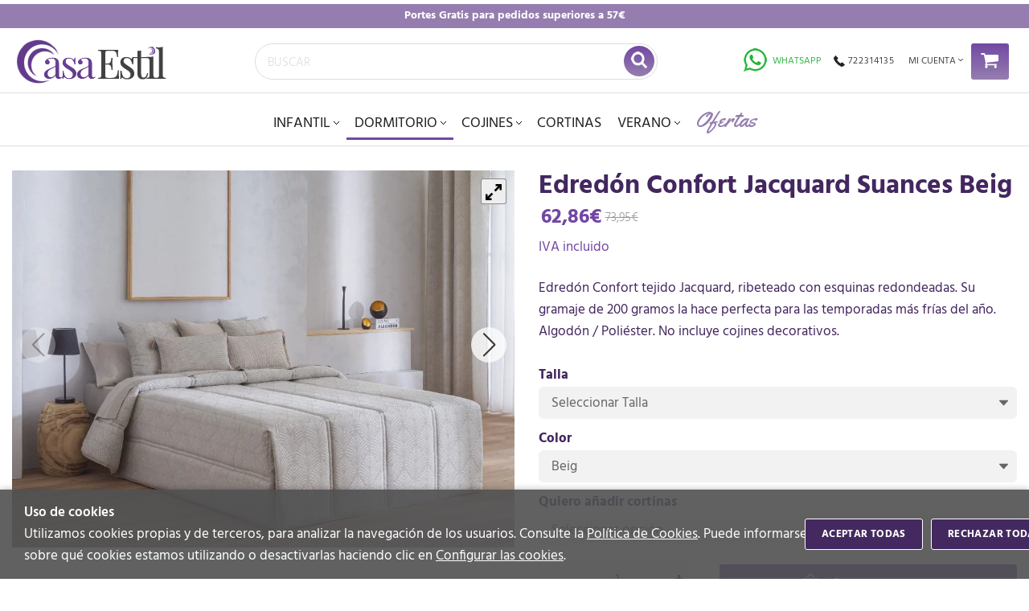

--- FILE ---
content_type: text/html; charset=utf-8
request_url: https://casaestil.com/edredon-confort-jacquard-suances-beig_p1639502.htm
body_size: 61898
content:
<!DOCTYPE HTML>
<html xmlns="http://www.w3.org/1999/xhtml" lang="es" xml:lang="es">
    <!--[PageTemplate:PageTemplate 1]-->
    <head>
        <title>Edred&#243;n Confort Jacquard Suances beige | Casa Estil</title>
        <meta http-equiv="Content-Type" content="application/xhtml+xml; charset=utf-8"/>
        <meta name="description" content="Edred&#243;n Confort Jacquard Suances Beig. Edred&#243;n Confort tejido Jacquard, ribeteado con esquinas redondeadas. Su gramaje de 200 gramos la hace perfecta para las temporadas m&#225;s fr&#237;as del a&#241;o. Algod&#243;n / Poli&#233;ster. No incluye cojines decorativos. Confecciones Paula. Casa Estil." />
        <meta name="keywords" content="Edred&#243;n Confort Jacquard Suances Beig,Conforte Orian,Confecciones Paula,Casa Estil" />
        
        <meta name="generator" content="Mabisy"/>
        <meta name="viewport" content="width=device-width, initial-scale=1">
        <meta name="apple-mobile-web-app-capable" content="yes"/>        
        <script src="/js/stacktrace/stacktrace.min.js"></script>
        <script src="/js/mabisy_jslogerror.js"></script>
        <link rel="stylesheet" type="text/css" href="/Themes/MBStore001/styles/casaestil/style.css" />
        <script>window['ga-disable-G-LV7BE5J0JC'] = true;</script>
<!-- Google Analytics -->
<script>
window.dataLayer = window.dataLayer || [];
function gtag(){dataLayer.push(arguments);}
gtag('consent', 'default', {'ad_storage': 'denied','ad_user_data': 'denied','ad_personalization': 'denied','analytics_storage': 'denied','functionality_storage': 'denied', 'wait_for_update': 500});
gtag('set', 'url_passthrough', true);
gtag('set', 'ads_data_redaction', true);
</script>
<script async src="https://www.googletagmanager.com/gtag/js?id=G-LV7BE5J0JC"></script>
<script>
window.dataLayer = window.dataLayer || [];
function gtag(){dataLayer.push(arguments);}
gtag('js', new Date());
gtag('config', 'G-LV7BE5J0JC', {'link_attribution': true});
gtag('event', 'view_item', {
'currency': '€',
'value': '89.63',
'items': [{
'id': 'PAU23-0540',
'item_id': 'PAU23-0540',
'brand': 'Confecciones Paula',
'item_brand': 'Confecciones Paula',
'category': 'Edredones',
'item_category': 'Edredones',
'name': 'Edredón Confort Jacquard Suances Beig',
'item_name': 'Edredón Confort Jacquard Suances Beig'
}]});
gtag('event', 'view_item_list', {
'items': [
{
'id': 'PAU01-0841',
'item_id': 'PAU01-0841',
'name': 'Estor Enrollable Básic Gris',
'item_name': 'Estor Enrollable Básic Gris',
'list_name': 'Productos relacionados',
'item_list_name': 'Productos relacionados',
'brand': 'Confecciones Paula',
'item_brand': 'Confecciones Paula',
'category': 'Estores Enrollables',
'item_category': 'Estores Enrollables',
'list_position': '1',
'index': '1',
'price': '42.07'
}
,
{
'id': 'PAU01-0833',
'item_id': 'PAU01-0833',
'name': 'Relleno Nórdico Básic Blanco',
'item_name': 'Relleno Nórdico Básic Blanco',
'list_name': 'Productos relacionados',
'item_list_name': 'Productos relacionados',
'brand': 'Confecciones Paula',
'item_brand': 'Confecciones Paula',
'category': 'Rellenos nórdicos',
'item_category': 'Rellenos nórdicos',
'list_position': '2',
'index': '2',
'price': '29.49'
}
,
{
'id': 'PAU01-0832',
'item_id': 'PAU01-0832',
'name': 'Funda de Cojín Básic',
'item_name': 'Funda de Cojín Básic',
'list_name': 'Productos relacionados',
'item_list_name': 'Productos relacionados',
'brand': 'Confecciones Paula',
'item_brand': 'Confecciones Paula',
'category': 'Fundas de Cojín',
'item_category': 'Fundas de Cojín',
'list_position': '3',
'index': '3',
'price': '6.28'
}

]});

</script>
<!-- End Google Analytics -->
<meta name="google-site-verification" content="hBUReiDXvzlnDBpMkroCz4NXRcDMkytyRiJ7OAL9zLE" />
<!-- Google Tag Manager -->
<script>(function(w,d,s,l,i){w[l]=w[l]||[];w[l].push({'gtm.start':
new Date().getTime(),event:'gtm.js'});var f=d.getElementsByTagName(s)[0],
j=d.createElement(s),dl=l!='dataLayer'?'&l='+l:'';j.async=true;j.src=
'https://www.googletagmanager.com/gtm.js?id='+i+dl;f.parentNode.insertBefore(j,f);
})(window,document,'script','dataLayer','GTM-PJ9NFVQR');</script>
<!-- End Google Tag Manager -->


<link href="https://eu1.apisearch.cloud" rel="dns-prefetch" crossorigin="anonymous">
<link href="https://cdn.jsdelivr.net/npm/apisearch-ui@0.3.25/dist/apisearch-ui.min.js" rel="dns-prefetch" crossorigin="anonymous">



<link rel="shortcut icon" href="/server/Portal_0005843_0041816/img/favicon.png" type="image/png" />
<script src="https://js.hcaptcha.com/1/api.js" defer async></script>
<link rel="canonical" href="https://casaestil.com/edredon-confort-jacquard-suances-beig_p1639502.htm" />


<meta property="twitter:card" content="summary_large_image" /><meta property="twitter:title" content="Edred&#243;n Confort Jacquard Suances beige | Casa Estil" /><meta property="twitter:description" content="Edred&#243;n Confort tejido Jacquard, ribeteado con esquinas redondeadas. Su gramaje de 200 gramos la hace perfecta para las temporadas m&#225;s fr&#237;as del a&#241;o. Algod&#243;n / Poli&#233;ster. No incluye cojines decorativos." /><meta property="twitter:image" content="https://casaestil.com/server/Portal_0005843_0041816/img/products/edredon-confort-jacquard-suances-beig_1639502.jpg" /><meta property="og:site_name" content="casaestil.com" /><meta property="og:title" content="Edred&#243;n Confort Jacquard Suances beige | Casa Estil" /><meta property="og:description" content="Edred&#243;n Confort tejido Jacquard, ribeteado con esquinas redondeadas. Su gramaje de 200 gramos la hace perfecta para las temporadas m&#225;s fr&#237;as del a&#241;o. Algod&#243;n / Poli&#233;ster. No incluye cojines decorativos." /><meta property="og:url" content="https://casaestil.com/edredon-confort-jacquard-suances-beig_p1639502.htm" /><meta property="og:image" content="https://casaestil.com/server/Portal_0005843_0041816/img/products/edredon-confort-jacquard-suances-beig_1639502.jpg" /><meta property="og:image" content="https://casaestil.com/server/Portal_0005843_0041816/img/products/edredon-confort-jacquard-suances-beig_1639502_53580705.jpg" /><meta property="og:image" content="https://casaestil.com/server/Portal_0005843_0041816/img/products/edredon-confort-jacquard-suances-beig_1639502_54000340.jpg" /><meta property="og:image" content="https://casaestil.com/server/Portal_0005843_0041816/img/products/edredon-confort-jacquard-suances-beig_1639502_54020244.jpg" /><meta property="og:image" content="https://casaestil.com/server/Portal_0005843_0041816/img/products/edredon-confort-jacquard-suances-beig_1639502_54030774.png" /><meta property="og:image" content="https://casaestil.com/server/Portal_0005843_0041816/img/logo.png" /><meta property="og:image:alt" content="Edred&#243;n Confort Jacquard Suances beige | Casa Estil" /><meta property="og:type" content="product" />


        
    </head>
    <body class="mb-page product producto edredones confecciones-paula conforte-orian">
        
        <div class="mb-page-content">
            <div class="mb-panel-hellobar"></div>
            <header class="mb-panel-cabecera-sup">
                <div class="wrapper"><div class="top-header" style="margin-top: 5px;">
<p><span style="font-size: 14px; color: #ffffff;"><strong>Portes Gratis para pedidos superiores a 57&euro;</strong></span></p>
</div></div>
            </header>
            <header class="mb-panel-cabecera">
                <div class="wrapper"><a data-idmodule="" class="mb-mod-storelogo" href="/" title="casaestil.com" itemscope itemtype="https://schema.org/Website" itemid="https://casaestil.com">
	<meta content="casaestil.com" itemprop="name" />
	<img src="/server/Portal_0005843_0041816/img/logo.png" alt="casaestil.com" class="logo" itemprop="image" width="188" height="55">
	<span itemscope itemtype="https://schema.org/Organization" itemprop="author">
	<meta content="https://casaestil.com/server/Portal_0005843_0041816/img/logo.png" itemprop="logo" />
	<meta content="https://casaestil.com" itemprop="url" />
	<meta content="casaestil.com" itemprop="name" />
	
	</span>
</a><nav class="mb-mod-menu mb-js-desplegable" data-idmodule="956082" data-js-desplegable-principal="true">
    <button class="btn-menu mb-js-desplegable-boton" title="Men&uacute;">
        <span class="mb-ico ico-menu" data-title="Men&uacute;"></span>
    </button>
    <div class="mb-js-desplegable-capa">
		<div class="header">
            <span class="title">Men&uacute;</span>
			<button type="button" class="btn-cerrar mb-js-desplegable-cerrar" onclick="return false">
				<span class="mb-ico ico-close" title="Cerrar"></span>
			</button>
		</div>
		<div class="content">            
            
            <ul class="menu principal" id="mm0">
                
                
                
                <li class="item with-submenu it-infantil">
                    <a data-target="#mm195647" data-level="1" class="level1 " title="Ropa de cama para habitaciones infantiles | Casaestil" href="/infantil_c195647/">                        <picture class="img-picture">
                            <source type="image/webp" srcset="/server/Portal_0005843_0041816/img/categories/AJUSTABLE%20COOKIE_195647.webp">                            <source type="image/jpeg" srcset="/server/Portal_0005843_0041816/img/categories/AJUSTABLE%20COOKIE_195647.jpg">
                            <img alt="INFANTIL" title="INFANTIL" class="img" loading="lazy" src="/server/Portal_0005843_0041816/img/categories/AJUSTABLE%20COOKIE_195647.jpg" />
                        </picture>
                        INFANTIL<span class="mb-ico ico-derecha"></span></a>
                    
                    
                    <ul class="submenu">
                                                <picture class="img-picture">
                            <source type="image/webp" srcset="/server/Portal_0005843_0041816/img/categories/AJUSTABLE%20COOKIE_195647.webp">                            <source type="image/jpeg" srcset="/server/Portal_0005843_0041816/img/categories/AJUSTABLE%20COOKIE_195647.jpg">
                            <img alt="INFANTIL" title="INFANTIL" class="img" loading="lazy" src="/server/Portal_0005843_0041816/img/categories/AJUSTABLE%20COOKIE_195647.jpg" />
                        </picture>
                                            
                        <li class="item with-submenu">
                            <a data-target="#mm221607" data-level="1" class="level2 " title="Ropa de hogar para habitaciones infantiles | Casaestil" href="/todo-en-infantil_c221607/">TODO EN INFANTIL</a>
                            
                            
                            <ul class="submenu">
                                <li class="item ">
                                    <a data-target="#mm208314" data-level="1" class="level3 " title="Comprar colchas bouti infantiles | Casaestil" href="/bouti-infantiles_c208314/">Bout&#237; Infantiles</a>
        
                                    
                                </li>
                            
                            
                            
                                <li class="item ">
                                    <a data-target="#mm214827" data-level="1" class="level3 " title="Comprar cojines infantiles | Casaestil" href="/cojin-infantil_c214827/">Coj&#237;n Infantil</a>
        
                                    
                                </li>
                            
                            
                            
                                <li class="item ">
                                    <a data-target="#mm217940" data-level="1" class="level3 " title="Comprar cortinas infantiles | Casaestil" href="/cortinas-infantiles_c217940/">Cortinas Infantiles</a>
        
                                    
                                </li>
                            
                            
                            
                                <li class="item ">
                                    <a data-target="#mm195652" data-level="1" class="level3 " title="Comprar edredones ajustables infantiles | Casaestil" href="/edredones-ajustables-infantiles_c195652/">Edredones ajustables infantiles</a>
        
                                    
                                </li>
                            
                            
                            
                                <li class="item ">
                                    <a data-target="#mm195649" data-level="1" class="level3 " title="" href="/edredones-infantiles_c195649/">Edredones infantiles</a>
        
                                    
                                </li>
                            
                            
                            
                                <li class="item ">
                                    <a data-target="#mm257282" data-level="1" class="level3 " title="FUNINF" href="/fundas-nordicas-infantiles_c257282/">Fundas n&#243;rdicas infantiles</a>
        
                                    
                                </li>
                            
                            
                            
                                <li class="item ">
                                    <a data-target="#mm257337" data-level="1" class="level3 " title="GRANINF" href="/gran-conforter-infantil-200-grs_c257337/">Gran Conforter Infantil 200 grs.</a>
        
                                    
                                </li>
                            
                            
                            
                                <li class="item ">
                                    <a data-target="#mm195650" data-level="1" class="level3 " title="Comprar s&#225;banas para habitaciones infantiles | Casaestil" href="/sabanas-infantiles_c195650/">S&#225;banas infantiles</a>
        
                                    
                                </li>
                            
                            
                            
                                <li class="item ">
                                    <a data-target="#mm208372" data-level="1" class="level3 " title="Comprar sacos n&#243;rdicos infantiles | Casaestil" href="/sacos-nordicos-infantiles_c208372/">Sacos n&#243;rdicos infantiles</a>
        
                                    
                                </li>
                            
                            
                            
                                <li class="item ">
                                    <a data-target="#mm257327" data-level="1" class="level3 " title="" href="/sherpa-borreguito-infantil_c257327/">Sherpa borreguito infantil</a>
        
                                    
                                </li>
                            </ul>
                            
                        </li>
                    </ul>
                    
                </li>


                
                
                <li class="item with-submenu it-dormitorio">
                    <a data-target="#mm183005" data-level="1" class="level1 active" title="Ropa de cama para el dormitorio &#129351; Casaestil" href="/dormitorio_c183005/">                        <picture class="img-picture">
                            <source type="image/webp" srcset="/server/Portal_0005843_0041816/img/categories/GRAN_CONFORT_MANISES_BEIG_183005.webp">                            <source type="image/jpeg" srcset="/server/Portal_0005843_0041816/img/categories/GRAN_CONFORT_MANISES_BEIG_183005.jpg">
                            <img alt="DORMITORIO" title="DORMITORIO" class="img" loading="lazy" src="/server/Portal_0005843_0041816/img/categories/GRAN_CONFORT_MANISES_BEIG_183005.jpg" />
                        </picture>
                        DORMITORIO<span class="mb-ico ico-derecha"></span></a>
                    
                    
                    <ul class="submenu">
                                                <picture class="img-picture">
                            <source type="image/webp" srcset="/server/Portal_0005843_0041816/img/categories/GRAN_CONFORT_MANISES_BEIG_183005.webp">                            <source type="image/jpeg" srcset="/server/Portal_0005843_0041816/img/categories/GRAN_CONFORT_MANISES_BEIG_183005.jpg">
                            <img alt="DORMITORIO" title="DORMITORIO" class="img" loading="lazy" src="/server/Portal_0005843_0041816/img/categories/GRAN_CONFORT_MANISES_BEIG_183005.jpg" />
                        </picture>
                                            
                        <li class="item with-submenu">
                            <a data-target="#mm221601" data-level="1" class="level2 active" title="Art&#237;culos textiles para el dormitorio ≫ Casestil" href="/textil_c221601/">TEXTIL</a>
                            
                            
                            <ul class="submenu">
                                <li class="item ">
                                    <a data-target="#mm183586" data-level="1" class="level3 active" title="Edredones baratos modernos para el invierno &#129351; Casaestil" href="/edredones_c183586/">Edredones</a>
        
                                    
                                </li>
                            
                            
                            
                                <li class="item ">
                                    <a data-target="#mm183587" data-level="1" class="level3 " title="Edredones ajustables infantiles y juveniles | Casaestil" href="/edredones-ajustables_c183587/">Edredones Ajustables</a>
        
                                    
                                </li>
                            
                            
                            
                                <li class="item ">
                                    <a data-target="#mm208326" data-level="1" class="level3 " title="Edredones con volantes modernos y elegantes | Casaestil" href="/edredones-con-volante_c208326/">Edredones con volante</a>
        
                                    
                                </li>
                            
                            
                            
                                <li class="item ">
                                    <a data-target="#mm183584" data-level="1" class="level3 " title="Fundas n&#243;rdicas 【Originales, modernas y elegantes】&#128578;  Casaestil" href="/fundas-nordicas_c183584/">Fundas n&#243;rdicas</a>
        
                                    
                                </li>
                            
                            
                            
                                <li class="item ">
                                    <a data-target="#mm257273" data-level="1" class="level3 " title="Gran Confort 200 grs." href="/gran-confort-200-grs_c257273/">Gran Confort 200 grs.</a>
        
                                    
                                </li>
                            
                            
                            
                                <li class="item ">
                                    <a data-target="#mm195699" data-level="1" class="level3 " title="Rellenos n&#243;rdicos 【fibra, plum&#243;n, pluma】Casaestil" href="/rellenos-nordicos_c195699/">Rellenos n&#243;rdicos</a>
        
                                    
                                </li>
                            
                            
                            
                                <li class="item ">
                                    <a data-target="#mm190149" data-level="1" class="level3 " title="Comprar s&#225;banas 【Algod&#243;n, coralina, franela】 Casaestil" href="/sabanas_c190149/">S&#225;banas</a>
        
                                    
                                </li>
                            
                            
                            
                                <li class="item ">
                                    <a data-target="#mm257272" data-level="1" class="level3 " title="" href="/sherpa-borreguito_c257272/">Sherpa Borreguito</a>
        
                                    
                                </li>
                            </ul>
                            
                        </li>
                    </ul>
                    
                </li>


                
                
                <li class="item with-submenu it-cojines">
                    <a data-target="#mm183588" data-level="1" class="level1 " title="Comprar cojines para toda la casa | Casaestil" href="/cojines_c183588/">                        <picture class="img-picture">
                            <source type="image/webp" srcset="/server/Portal_0005843_0041816/img/categories/BARLI%20CTE%20TODOS%20LOS%20COLORES_183588.webp">                            <source type="image/jpeg" srcset="/server/Portal_0005843_0041816/img/categories/BARLI%20CTE%20TODOS%20LOS%20COLORES_183588.jpg">
                            <img alt="Cojines" title="Cojines" class="img" loading="lazy" src="/server/Portal_0005843_0041816/img/categories/BARLI%20CTE%20TODOS%20LOS%20COLORES_183588.jpg" />
                        </picture>
                        Cojines<span class="mb-ico ico-derecha"></span></a>
                    
                    
                    <ul class="submenu">
                                                <picture class="img-picture">
                            <source type="image/webp" srcset="/server/Portal_0005843_0041816/img/categories/BARLI%20CTE%20TODOS%20LOS%20COLORES_183588.webp">                            <source type="image/jpeg" srcset="/server/Portal_0005843_0041816/img/categories/BARLI%20CTE%20TODOS%20LOS%20COLORES_183588.jpg">
                            <img alt="Cojines" title="Cojines" class="img" loading="lazy" src="/server/Portal_0005843_0041816/img/categories/BARLI%20CTE%20TODOS%20LOS%20COLORES_183588.jpg" />
                        </picture>
                                            
                        <li class="item with-submenu">
                            <a data-target="#mm232201" data-level="1" class="level2 " title="" href="/todo-en-cojin_c232201/">Todo en Coj&#237;n</a>
                            
                            
                            <ul class="submenu">
                                <li class="item ">
                                    <a data-target="#mm229879" data-level="1" class="level3 " title="" href="/fundas-de-cojin_c229879/">Fundas de Coj&#237;n</a>
        
                                    
                                </li>
                            
                            
                            
                                <li class="item ">
                                    <a data-target="#mm229880" data-level="1" class="level3 " title="" href="/rellenos-de-cojin_c229880/">Rellenos de Coj&#237;n</a>
        
                                    
                                </li>
                            </ul>
                            
                        </li>
                    </ul>
                    
                </li>


                
                
                <li class="item it-cortinas">
                    <a data-target="#mm183583" data-level="1" class="level1 " title="Comprar cortinas para toda la casa | Casaestil" href="/cortinas_c183583/">Cortinas</a>
                    
                    
                </li>


                
                
                <li class="item with-submenu it-verano">
                    <a data-target="#mm257841" data-level="1" class="level1 " title="" href="/verano_c257841/">VERANO<span class="mb-ico ico-derecha"></span></a>
                    
                    
                    <ul class="submenu">
                                            
                        <li class="item with-submenu">
                            <a data-target="#mm257855" data-level="1" class="level2 " title="" href="/colchas_c257855/">Colchas</a>
                            
                            
                            <ul class="submenu">
                                <li class="item ">
                                    <a data-target="#mm257846" data-level="1" class="level3 " title="" href="/colcha-bouti-60-grs_c257846/">Colcha Bouti 60 grs.</a>
        
                                    
                                </li>
                            
                            
                            
                                <li class="item ">
                                    <a data-target="#mm257845" data-level="1" class="level3 " title="" href="/colchas-infantiles_c257845/">Colchas infantiles</a>
        
                                    
                                </li>
                            
                            
                            
                                <li class="item ">
                                    <a data-target="#mm257842" data-level="1" class="level3 " title="" href="/colchas-reversibles_c257842/">Colchas Reversibles</a>
        
                                    
                                </li>
                            </ul>
                            
                        </li>
                    
                    
                    
                        <li class="item ">
                            <a data-target="#mm218991" data-level="1" class="level2 " title="" href="/manteles_c218991/">Manteles</a>
                            
                            
                        </li>
                    </ul>
                    
                </li>


                
                
                <li class="item it-ofertas">
                    <a data-target="#mm353043" data-level="1" class="level1 " title="Ofertas" href="/ofertas.html">Ofertas</a>
                    
                    
                </li>


                
            </ul>
            
            <ul class="menu secundario oculto" id="mm183005">
                
                    <li class="item prev">
                        <a data-target="#mm0" class="" title="" href="/dormitorio_c183005/"><span class="mb-ico ico-izquierda"></span>Volver</a>
                    </li>
                    <li class="item original">
                        <a class="active" title="Ropa de cama para el dormitorio &#129351; Casaestil" href="/dormitorio_c183005/">DORMITORIO</a>
                    </li>
                
                
                
                <li class="item with-submenu it-textil">
                    <a data-target="#mm221601" data-level="2" class="level1 active" title="Art&#237;culos textiles para el dormitorio ≫ Casestil" href="/textil_c221601/">TEXTIL<span class="mb-ico ico-derecha"></span></a>
                    
                    
                    <ul class="submenu">
                                            
                        <li class="item ">
                            <a data-target="#mm183586" data-level="2" class="level2 active" title="Edredones baratos modernos para el invierno &#129351; Casaestil" href="/edredones_c183586/">Edredones</a>
                            
                            
                        </li>
                    
                    
                    
                        <li class="item ">
                            <a data-target="#mm183587" data-level="2" class="level2 " title="Edredones ajustables infantiles y juveniles | Casaestil" href="/edredones-ajustables_c183587/">Edredones Ajustables</a>
                            
                            
                        </li>
                    
                    
                    
                        <li class="item ">
                            <a data-target="#mm208326" data-level="2" class="level2 " title="Edredones con volantes modernos y elegantes | Casaestil" href="/edredones-con-volante_c208326/">Edredones con volante</a>
                            
                            
                        </li>
                    
                    
                    
                        <li class="item ">
                            <a data-target="#mm183584" data-level="2" class="level2 " title="Fundas n&#243;rdicas 【Originales, modernas y elegantes】&#128578;  Casaestil" href="/fundas-nordicas_c183584/">Fundas n&#243;rdicas</a>
                            
                            
                        </li>
                    
                    
                    
                        <li class="item ">
                            <a data-target="#mm257273" data-level="2" class="level2 " title="Gran Confort 200 grs." href="/gran-confort-200-grs_c257273/">Gran Confort 200 grs.</a>
                            
                            
                        </li>
                    
                    
                    
                        <li class="item ">
                            <a data-target="#mm195699" data-level="2" class="level2 " title="Rellenos n&#243;rdicos 【fibra, plum&#243;n, pluma】Casaestil" href="/rellenos-nordicos_c195699/">Rellenos n&#243;rdicos</a>
                            
                            
                        </li>
                    
                    
                    
                        <li class="item ">
                            <a data-target="#mm190149" data-level="2" class="level2 " title="Comprar s&#225;banas 【Algod&#243;n, coralina, franela】 Casaestil" href="/sabanas_c190149/">S&#225;banas</a>
                            
                            
                        </li>
                    
                    
                    
                        <li class="item ">
                            <a data-target="#mm257272" data-level="2" class="level2 " title="" href="/sherpa-borreguito_c257272/">Sherpa Borreguito</a>
                            
                            
                        </li>
                    </ul>
                    
                </li>


                
            </ul>
            
            <ul class="menu secundario oculto" id="mm183588">
                
                    <li class="item prev">
                        <a data-target="#mm0" class="" title="" href="/cojines_c183588/"><span class="mb-ico ico-izquierda"></span>Volver</a>
                    </li>
                    <li class="item original">
                        <a class="" title="Comprar cojines para toda la casa | Casaestil" href="/cojines_c183588/">Cojines</a>
                    </li>
                
                
                
                <li class="item with-submenu it-todo_en_cojín">
                    <a data-target="#mm232201" data-level="2" class="level1 " title="" href="/todo-en-cojin_c232201/">Todo en Coj&#237;n<span class="mb-ico ico-derecha"></span></a>
                    
                    
                    <ul class="submenu">
                                            
                        <li class="item ">
                            <a data-target="#mm229879" data-level="2" class="level2 " title="" href="/fundas-de-cojin_c229879/">Fundas de Coj&#237;n</a>
                            
                            
                        </li>
                    
                    
                    
                        <li class="item ">
                            <a data-target="#mm229880" data-level="2" class="level2 " title="" href="/rellenos-de-cojin_c229880/">Rellenos de Coj&#237;n</a>
                            
                            
                        </li>
                    </ul>
                    
                </li>


                
            </ul>
            
            <ul class="menu secundario oculto" id="mm195647">
                
                    <li class="item prev">
                        <a data-target="#mm0" class="" title="" href="/infantil_c195647/"><span class="mb-ico ico-izquierda"></span>Volver</a>
                    </li>
                    <li class="item original">
                        <a class="" title="Ropa de cama para habitaciones infantiles | Casaestil" href="/infantil_c195647/">INFANTIL</a>
                    </li>
                
                
                
                <li class="item with-submenu it-todo_en_infantil">
                    <a data-target="#mm221607" data-level="2" class="level1 " title="Ropa de hogar para habitaciones infantiles | Casaestil" href="/todo-en-infantil_c221607/">TODO EN INFANTIL<span class="mb-ico ico-derecha"></span></a>
                    
                    
                    <ul class="submenu">
                                            
                        <li class="item ">
                            <a data-target="#mm208314" data-level="2" class="level2 " title="Comprar colchas bouti infantiles | Casaestil" href="/bouti-infantiles_c208314/">Bout&#237; Infantiles</a>
                            
                            
                        </li>
                    
                    
                    
                        <li class="item ">
                            <a data-target="#mm214827" data-level="2" class="level2 " title="Comprar cojines infantiles | Casaestil" href="/cojin-infantil_c214827/">Coj&#237;n Infantil</a>
                            
                            
                        </li>
                    
                    
                    
                        <li class="item ">
                            <a data-target="#mm217940" data-level="2" class="level2 " title="Comprar cortinas infantiles | Casaestil" href="/cortinas-infantiles_c217940/">Cortinas Infantiles</a>
                            
                            
                        </li>
                    
                    
                    
                        <li class="item ">
                            <a data-target="#mm195652" data-level="2" class="level2 " title="Comprar edredones ajustables infantiles | Casaestil" href="/edredones-ajustables-infantiles_c195652/">Edredones ajustables infantiles</a>
                            
                            
                        </li>
                    
                    
                    
                        <li class="item ">
                            <a data-target="#mm195649" data-level="2" class="level2 " title="" href="/edredones-infantiles_c195649/">Edredones infantiles</a>
                            
                            
                        </li>
                    
                    
                    
                        <li class="item ">
                            <a data-target="#mm257282" data-level="2" class="level2 " title="FUNINF" href="/fundas-nordicas-infantiles_c257282/">Fundas n&#243;rdicas infantiles</a>
                            
                            
                        </li>
                    
                    
                    
                        <li class="item ">
                            <a data-target="#mm257337" data-level="2" class="level2 " title="GRANINF" href="/gran-conforter-infantil-200-grs_c257337/">Gran Conforter Infantil 200 grs.</a>
                            
                            
                        </li>
                    
                    
                    
                        <li class="item ">
                            <a data-target="#mm195650" data-level="2" class="level2 " title="Comprar s&#225;banas para habitaciones infantiles | Casaestil" href="/sabanas-infantiles_c195650/">S&#225;banas infantiles</a>
                            
                            
                        </li>
                    
                    
                    
                        <li class="item ">
                            <a data-target="#mm208372" data-level="2" class="level2 " title="Comprar sacos n&#243;rdicos infantiles | Casaestil" href="/sacos-nordicos-infantiles_c208372/">Sacos n&#243;rdicos infantiles</a>
                            
                            
                        </li>
                    
                    
                    
                        <li class="item ">
                            <a data-target="#mm257327" data-level="2" class="level2 " title="" href="/sherpa-borreguito-infantil_c257327/">Sherpa borreguito infantil</a>
                            
                            
                        </li>
                    </ul>
                    
                </li>


                
            </ul>
            
            <ul class="menu secundario oculto" id="mm221601">
                
                    <li class="item prev">
                        <a data-target="#mm183005" class="" title="" href="/textil_c221601/"><span class="mb-ico ico-izquierda"></span>Volver</a>
                    </li>
                    <li class="item original">
                        <a class="active" title="Art&#237;culos textiles para el dormitorio ≫ Casestil" href="/textil_c221601/">TEXTIL</a>
                    </li>
                
                
                
                <li class="item it-edredones">
                    <a data-target="#mm183586" data-level="3" class="level1 active" title="Edredones baratos modernos para el invierno &#129351; Casaestil" href="/edredones_c183586/">Edredones</a>
                    
                    
                </li>


                
                
                <li class="item it-edredones_ajustables">
                    <a data-target="#mm183587" data-level="3" class="level1 " title="Edredones ajustables infantiles y juveniles | Casaestil" href="/edredones-ajustables_c183587/">Edredones Ajustables</a>
                    
                    
                </li>


                
                
                <li class="item it-edredones_con_volante">
                    <a data-target="#mm208326" data-level="3" class="level1 " title="Edredones con volantes modernos y elegantes | Casaestil" href="/edredones-con-volante_c208326/">Edredones con volante</a>
                    
                    
                </li>


                
                
                <li class="item it-fundas_nórdicas">
                    <a data-target="#mm183584" data-level="3" class="level1 " title="Fundas n&#243;rdicas 【Originales, modernas y elegantes】&#128578;  Casaestil" href="/fundas-nordicas_c183584/">Fundas n&#243;rdicas</a>
                    
                    
                </li>


                
                
                <li class="item it-gran_confort_200_grs.">
                    <a data-target="#mm257273" data-level="3" class="level1 " title="Gran Confort 200 grs." href="/gran-confort-200-grs_c257273/">Gran Confort 200 grs.</a>
                    
                    
                </li>


                
                
                <li class="item it-rellenos_nórdicos">
                    <a data-target="#mm195699" data-level="3" class="level1 " title="Rellenos n&#243;rdicos 【fibra, plum&#243;n, pluma】Casaestil" href="/rellenos-nordicos_c195699/">Rellenos n&#243;rdicos</a>
                    
                    
                </li>


                
                
                <li class="item it-sábanas">
                    <a data-target="#mm190149" data-level="3" class="level1 " title="Comprar s&#225;banas 【Algod&#243;n, coralina, franela】 Casaestil" href="/sabanas_c190149/">S&#225;banas</a>
                    
                    
                </li>


                
                
                <li class="item it-sherpa_borreguito">
                    <a data-target="#mm257272" data-level="3" class="level1 " title="" href="/sherpa-borreguito_c257272/">Sherpa Borreguito</a>
                    
                    
                </li>


                
            </ul>
            
            <ul class="menu secundario oculto" id="mm221607">
                
                    <li class="item prev">
                        <a data-target="#mm195647" class="" title="" href="/todo-en-infantil_c221607/"><span class="mb-ico ico-izquierda"></span>Volver</a>
                    </li>
                    <li class="item original">
                        <a class="" title="Ropa de hogar para habitaciones infantiles | Casaestil" href="/todo-en-infantil_c221607/">TODO EN INFANTIL</a>
                    </li>
                
                
                
                <li class="item it-boutí_infantiles">
                    <a data-target="#mm208314" data-level="3" class="level1 " title="Comprar colchas bouti infantiles | Casaestil" href="/bouti-infantiles_c208314/">Bout&#237; Infantiles</a>
                    
                    
                </li>


                
                
                <li class="item it-cojín_infantil">
                    <a data-target="#mm214827" data-level="3" class="level1 " title="Comprar cojines infantiles | Casaestil" href="/cojin-infantil_c214827/">Coj&#237;n Infantil</a>
                    
                    
                </li>


                
                
                <li class="item it-cortinas_infantiles">
                    <a data-target="#mm217940" data-level="3" class="level1 " title="Comprar cortinas infantiles | Casaestil" href="/cortinas-infantiles_c217940/">Cortinas Infantiles</a>
                    
                    
                </li>


                
                
                <li class="item it-edredones_ajustables_infantiles">
                    <a data-target="#mm195652" data-level="3" class="level1 " title="Comprar edredones ajustables infantiles | Casaestil" href="/edredones-ajustables-infantiles_c195652/">Edredones ajustables infantiles</a>
                    
                    
                </li>


                
                
                <li class="item it-edredones_infantiles">
                    <a data-target="#mm195649" data-level="3" class="level1 " title="" href="/edredones-infantiles_c195649/">Edredones infantiles</a>
                    
                    
                </li>


                
                
                <li class="item it-fundas_nórdicas_infantiles">
                    <a data-target="#mm257282" data-level="3" class="level1 " title="FUNINF" href="/fundas-nordicas-infantiles_c257282/">Fundas n&#243;rdicas infantiles</a>
                    
                    
                </li>


                
                
                <li class="item it-gran_conforter_infantil_200_grs.">
                    <a data-target="#mm257337" data-level="3" class="level1 " title="GRANINF" href="/gran-conforter-infantil-200-grs_c257337/">Gran Conforter Infantil 200 grs.</a>
                    
                    
                </li>


                
                
                <li class="item it-sábanas_infantiles">
                    <a data-target="#mm195650" data-level="3" class="level1 " title="Comprar s&#225;banas para habitaciones infantiles | Casaestil" href="/sabanas-infantiles_c195650/">S&#225;banas infantiles</a>
                    
                    
                </li>


                
                
                <li class="item it-sacos_nórdicos_infantiles">
                    <a data-target="#mm208372" data-level="3" class="level1 " title="Comprar sacos n&#243;rdicos infantiles | Casaestil" href="/sacos-nordicos-infantiles_c208372/">Sacos n&#243;rdicos infantiles</a>
                    
                    
                </li>


                
                
                <li class="item it-sherpa_borreguito_infantil">
                    <a data-target="#mm257327" data-level="3" class="level1 " title="" href="/sherpa-borreguito-infantil_c257327/">Sherpa borreguito infantil</a>
                    
                    
                </li>


                
            </ul>
            
            <ul class="menu secundario oculto" id="mm232201">
                
                    <li class="item prev">
                        <a data-target="#mm183588" class="" title="" href="/todo-en-cojin_c232201/"><span class="mb-ico ico-izquierda"></span>Volver</a>
                    </li>
                    <li class="item original">
                        <a class="" title="" href="/todo-en-cojin_c232201/">Todo en Coj&#237;n</a>
                    </li>
                
                
                
                <li class="item it-fundas_de_cojín">
                    <a data-target="#mm229879" data-level="3" class="level1 " title="" href="/fundas-de-cojin_c229879/">Fundas de Coj&#237;n</a>
                    
                    
                </li>


                
                
                <li class="item it-rellenos_de_cojín">
                    <a data-target="#mm229880" data-level="3" class="level1 " title="" href="/rellenos-de-cojin_c229880/">Rellenos de Coj&#237;n</a>
                    
                    
                </li>


                
            </ul>
            
            <ul class="menu secundario oculto" id="mm257841">
                
                    <li class="item prev">
                        <a data-target="#mm0" class="" title="" href="/verano_c257841/"><span class="mb-ico ico-izquierda"></span>Volver</a>
                    </li>
                    <li class="item original">
                        <a class="" title="" href="/verano_c257841/">VERANO</a>
                    </li>
                
                
                
                <li class="item with-submenu it-colchas">
                    <a data-target="#mm257855" data-level="2" class="level1 " title="" href="/colchas_c257855/">Colchas<span class="mb-ico ico-derecha"></span></a>
                    
                    
                    <ul class="submenu">
                                            
                        <li class="item ">
                            <a data-target="#mm257846" data-level="2" class="level2 " title="" href="/colcha-bouti-60-grs_c257846/">Colcha Bouti 60 grs.</a>
                            
                            
                        </li>
                    
                    
                    
                        <li class="item ">
                            <a data-target="#mm257845" data-level="2" class="level2 " title="" href="/colchas-infantiles_c257845/">Colchas infantiles</a>
                            
                            
                        </li>
                    
                    
                    
                        <li class="item ">
                            <a data-target="#mm257842" data-level="2" class="level2 " title="" href="/colchas-reversibles_c257842/">Colchas Reversibles</a>
                            
                            
                        </li>
                    </ul>
                    
                </li>


                
                
                <li class="item it-manteles">
                    <a data-target="#mm218991" data-level="2" class="level1 " title="" href="/manteles_c218991/">                        <picture class="img-picture">
                            <source type="image/webp" srcset="/server/Portal_0005843_0041816/img/categories/MANTEL_CEREZAS_218991.webp">                            <source type="image/jpeg" srcset="/server/Portal_0005843_0041816/img/categories/MANTEL_CEREZAS_218991.jpg">
                            <img alt="Manteles" title="Manteles" class="img" loading="lazy" src="/server/Portal_0005843_0041816/img/categories/MANTEL_CEREZAS_218991.jpg" />
                        </picture>
                        Manteles</a>
                    
                    
                </li>


                
            </ul>
            
            <ul class="menu secundario oculto" id="mm257855">
                
                    <li class="item prev">
                        <a data-target="#mm257841" class="" title="" href="/colchas_c257855/"><span class="mb-ico ico-izquierda"></span>Volver</a>
                    </li>
                    <li class="item original">
                        <a class="" title="" href="/colchas_c257855/">Colchas</a>
                    </li>
                
                
                
                <li class="item it-colcha_bouti_60_grs.">
                    <a data-target="#mm257846" data-level="3" class="level1 " title="" href="/colcha-bouti-60-grs_c257846/">Colcha Bouti 60 grs.</a>
                    
                    
                </li>


                
                
                <li class="item it-colchas_infantiles">
                    <a data-target="#mm257845" data-level="3" class="level1 " title="" href="/colchas-infantiles_c257845/">Colchas infantiles</a>
                    
                    
                </li>


                
                
                <li class="item it-colchas_reversibles">
                    <a data-target="#mm257842" data-level="3" class="level1 " title="" href="/colchas-reversibles_c257842/">Colchas Reversibles</a>
                    
                    
                </li>


                
            </ul>
            
		</div>
		<div class="overlay"></div>
    </div>
</nav>

<script type="text/javascript" data-module="menu" data-idmodule="956082">
    /* <![CDATA[  */ 
	document.addEventListener("DOMContentLoaded", function(event) {
        try {
            $('[data-idmodule="956082"] .menu > .item > a[data-target]').click(function(e) {
                if ($(this).attr('data-target') != '') {
                    if ($($(this).attr('data-target')).length > 0) {
                        var touch = ('ontouchstart' in document.documentElement === true) || ($(e.target).hasClass('mb-ico') === true);
                        if (!touch) {
                            touch = ($(this).parents('.menu.principal').parents('.mb-js-desplegable-capa.abierto').length>0) || ($(this).parents('.menu.secundario').length>0);
                        }
                        if (touch) {
                            e.preventDefault();

                            $(this).closest('.item').toggleClass('abierto');
                            var abierto = $(this).closest('.item').hasClass('abierto');

                            if ($(this).closest('.item').hasClass('prev')) {
                                $(this).closest('.item.prev').removeClass('abierto');
                            }
                            $($(this).attr('data-target')).toggleClass('oculto',!abierto);
                            $($(this).attr('data-target')).find('.item.abierto').removeClass('abierto');
                            
                            $(this).closest('.menu').toggleClass('oculto',abierto);
                        }
                    }
                }
            });
            $(document).click(function(e){
                if ($('.mb-js-desplegable[data-idmodule="956082"]').length>0) {
                    var isClickInside = $('.mb-js-desplegable[data-idmodule="956082"]')[0].contains(e.target);
                    if (!isClickInside) {
                        $('.mb-js-desplegable[data-idmodule="956082"]').find('.overlay').click();
                        $('.mb-js-desplegable[data-idmodule="956082"]').find('.menu').addClass('oculto');
                        $('.mb-js-desplegable[data-idmodule="956082"]').find('.menu.principal').removeClass('oculto');
                        $('.mb-js-desplegable[data-idmodule="956082"]').find('.item').removeClass('abierto');
                    }
                }
            });
        } catch(err) {
            console.error('Error loading .mb-mod-menu (idmodule: 956082) script: ' + err);
        }
	});
	/* ]]> */
</script><div class="mb-mod-cartsummary mb-js-desplegable" id="cartsummary956083" data-idmodule="956083" data-js-desplegable-principal="true">
	<button class="btn-cart mb-js-desplegable-boton" title="Carrito">
		<span class="mb-ico ico-cart" data-title="Carrito"></span>
		<span class="text empty" >Sin art&iacute;culos</span>
		<span class="text full" style="display:none;">
			<span class="number">0</span>
			<span class="text">Art&iacute;culo(s):</span>
			<span class="price">0,00€</span>
		</span>
	</button>
	<div class="mb-js-desplegable-capa">
		<div class="header">
			<span class="title">Carrito</span>
			<button type="button" class="btn-cerrar mb-js-desplegable-cerrar" onclick="return false">
				<span class="mb-ico ico-close" title="Cerrar"></span>
			</button>
		</div>
		<div class="content">
			<div class="cart" style="display:none">
				
			</div>

			<div class="mb-mensaje mensaje-vacio" >
				<span class="mb-ico ico-cart"></span><span class="text">No hay productos en el carrito</span>
			</div>
		</div>
		<div class="footer" style="display:none;">
			
			<div class="subtotal">
				<span class="text">Importe</span>
				<span class="price" id="subtotalCart956083"></span>
			</div>
						<div class="buttons">
				
				<a href="/carrito.html" class="btn-shoppingcart"><span class="mb-ico ico-cart"></span>Ir al carrito</a>
			</div>
		</div>
		<div class="overlay"></div>
	</div>	
<script type="text/javascript">
	/* <![CDATA[ */
	function reload_cart_956083() {
		//llamar por ajax al carrito
		//recargar contenidos del carrito
		var ajax = $.post("/process/process.aspx?action=send_GetShoppingCart", { },
                function (data) {
                    var obj = jQuery.parseJSON(data);
                    if (obj.status == "OK") {
						refill_cart_data_956083(obj);
                    } else {
                        alert(obj.message);
                    }
                });
        ajax.fail(function (xhr,status,error) { 
			if(xhr.readyState == 0 || xhr.status == 0) {			
				return;  // it's not really an error
			} else {
				//alert('Error: ' + xhr.statusText + ' (' + xhr.status + ')');
				console.log('Error reloading cart: ' + xhr.statusText + ' (' + xhr.status + ')');
				return;
			}
		});
	}
	
	function refill_cart_data_956083(data) {
		if (data.Cart.Nofitems > 0) {
			//alert ("Items: "+ data.Cart.Nofitems);
			$('#cartsummary956083 .content .cart').show();
			$('#cartsummary956083 .content .mensaje-vacio').hide();
			$('#cartsummary956083 .footer').show();
			$('#cartsummary956083 .btn-cart .text.full').show();
			$('#cartsummary956083 .btn-cart .text.empty').hide();
		} else {
			//alert ("Vacio");
			$('#cartsummary956083 .content .cart').hide();
			$('#cartsummary956083 .content .mensaje-vacio').show();
			$('#cartsummary956083 .footer').hide();
			$('#cartsummary956083 .btn-cart .text.full').hide();
			$('#cartsummary956083 .btn-cart .text.empty').show();
		}
		
		$('#cartsummary956083 .btn-cart .text.full .number').text(data.Cart.Nofitems);
		$('#cartsummary956083 .btn-cart .text.full .price').text(data.Cart.Totalamount_s);
		$('#cartsummary956083 #subtotalCart956083').text(data.Cart.Totalamount_s);

        var itemCount = 0;

		//Eliminamos todos los productos de la cesta
		$("#cartsummary956083 .content .cart > div.item.product").remove();

		//Con los productos obtenidos los volvemos a pintar en el dom.
		for (var i = 0; i < data.Products.Orderline.length; i++) {
            var item = data.Products.Orderline[i];
			var strHtmlItem = '';

            
			strHtmlItem += '<div class="item product">';
			strHtmlItem += '<div class="item-image">';
			if (item.isdiscount == false) {
				strHtmlItem += '<a class="image-box" href="' + item.url + '" title="' + item.product.Name + '">';
				strHtmlItem += '<img src="' + item.product.Image.urln + '" alt="" />';
				strHtmlItem += '</a>';
			}
			strHtmlItem += '</div>';
			strHtmlItem += '<div class="item-data">';
			strHtmlItem += '<a class="title" href="' + item.url + '" title="' + item.product.Name + '">' + item.product.Name + '</a>';
			strHtmlItem += '<ul class="details">';
			if (item.product.Name_colour != '') {
				strHtmlItem += '<li class="color"><strong class="label">' + item.product.colour_type + ':</strong> <span class="value">' + item.product.Name_colour + '</span></li>';
			}
			if (item.product.Name_size != '') {
				strHtmlItem += '<li class="size"><strong class="label">' + item.product.size_type + ':</strong> <span class="value">' + item.product.Name_size + '</span></li>';
			}
			if (item.product.Name_classification != '') {
				strHtmlItem += '<li class="classification"><strong class="label">' + item.product.classification_type + ':</strong> <span class="value">' + item.product.Name_classification + '</span></li>';
			}
			if (item.product.Commerce && item.product.Commerce != '') {
				strHtmlItem += '<li class="classification"><strong class="label">Comercio:</strong> <span class="value">' + item.product.Commerce + '</span></li>';
			}
			strHtmlItem += '</ul>';
			strHtmlItem += '<span class="quantity">';
			strHtmlItem += '<strong class="label">Cantidad:</strong>';
			strHtmlItem += '<span class="value">' + item.quantity + '</span>';
			strHtmlItem += '</span>';
						strHtmlItem += '<span class="unitprice">';
			strHtmlItem += '<strong class="label">Precio unidad:</strong>';
			strHtmlItem += '<span class="value prices">';
			if (item.price_old > item.price) { strHtmlItem += '<span class="price-old">' + item.price_old_s + '</span>'; }
			strHtmlItem += '<span class="price">' + item.price_s + '</span>';
			strHtmlItem += '</span>';
			strHtmlItem += '</span>';
        				strHtmlItem += '<span class="extra-details">';
			if (item.Canon != 0 && typeof item.Canon !== 'undefined') {
				strHtmlItem += '<span class="canoninfo">';
				strHtmlItem += '<strong class="label">Canon:<span class="mb-ico ico-info-circulo" title="Canon Digital"></span></strong>';
				strHtmlItem += '<span class="value canon">' + item.Totalcanon_s + '</span>';
				strHtmlItem += '</span>';
			}
						if (item.descuento != 0.0 && typeof item.descuento !== 'undefined') {
				strHtmlItem += '<span class="discount">';
				strHtmlItem += '<strong class="label">Descuento:</strong>';
				strHtmlItem += '<span class="value">' + item.descuento_inv_s + '</span>';
				strHtmlItem += '</span>';
			}
			for (var d = 0; d < item.Discounts.length; d++) {
				var dsc = item.Discounts[d];
				if (d == 0) { strHtmlItem += '<ul class="discounts">'; }
				strHtmlItem += '<li class="discount">';
				strHtmlItem += '<b class="text-discount">Descuento aplicado:</b>';
				if (dsc.Description != '') { strHtmlItem += '<i class="description">&quot;' + dsc.Description + '&quot;</i>'; }
				strHtmlItem += '<span class="value">' + dsc.Value + '</span>';
				strHtmlItem += '</li>';
				if (d == (item.Discounts.length - 1)) { strHtmlItem += '</ul>'; }
			}
			if (item.puntos != 0 && typeof item.puntos !== 'undefined') {
				strHtmlItem += '<span class="points">';
				strHtmlItem += '<strong class="label">Puntos:</strong>';
				strHtmlItem += '<span class="value">' + item.puntos + '</span>';
				strHtmlItem += '</span>';
			}
			
			if (item.product.Downloadable) {
				strHtmlItem += '<span class="downloadable">Producto descargable</span>';
			}
			strHtmlItem += '</div>';
			strHtmlItem += '</div>';
			

			itemCount = itemCount + 1;
			if (itemCount >= 100) {
			strHtmlItem = '';

			strHtmlItem += '<div class="item">';
			strHtmlItem += '<div class="mb-mensaje info"><span class="mb-ico ico-info-circulo"></span>Pulsa sobre el botón <strong>Ir al carrito</strong> para ver tu carrito completo</div>';
			strHtmlItem += '</div>';
            }

			$('#cartsummary956083 .content .cart').append(strHtmlItem);
		}
	}

	document.addEventListener("DOMContentLoaded", function(event) { 
		try {
			$(document).ready(function () {
				
			});
		} catch (err) {
			console.error('Error loading .mb-mod-cartsummary DOMContentLoaded script: ' + err);
		}
	});
	/* ]]> */    
</script>


</div><div class="mb-mod-search mb-js-desplegable" data-idmodule="956084" itemscope itemtype="https://schema.org/WebSite" itemid="https://casaestil.com" data-js-desplegable-principal="true">
    <meta itemprop="url" content="https://casaestil.com"/>
    <meta itemprop="name" content="casaestil.com"/>
    <button class="btn-search mb-js-desplegable-boton" title="Buscar">
        <span class="mb-ico ico-search" data-title="Buscar"></span>
    </button>
    <form id="mbModSearch_form_956084" class="mb-js-desplegable-capa" role="form" action="" method="post" itemscope itemtype="https://schema.org/SearchAction" itemprop="potentialAction">
        <meta itemprop="target" content="https://casaestil.com/resultados-busqueda.html?seps={searchProduct}"/>
        <div class="header">
            <span class="title">¿Qué estás buscando?</span>
            <button type="button" class="btn-cerrar mb-js-desplegable-cerrar" onclick="return false">
                <span class="mb-ico ico-close" title="Cerrar"></span>
            </button>
        </div>
		<div class="content">
            <input type="search" class="input-search" placeholder="Buscar" name="searchProduct" id="mbModSearch_Product_956084" value="" autocomplete="off" itemprop="query-input" />
            <button type="submit" class="btn-search" title="Buscar">
                <span class="mb-ico ico-search" data-title="Buscar"></span>
            </button>
            <input type="hidden" id="categorySeachFormID956084" name="categorySeachFormID" value="0" />
            <input type="hidden" id="CategorySearch956084" name="CategorySearch" value="0" />
        </div>
		<div class="overlay"></div>
    </form>
</div>

<script type="text/javascript" data-module="search" >
    /* <![CDATA[  */ 
	document.addEventListener("DOMContentLoaded", function(event) {
        try {
            $("#mbModSearch_form_956084").parent('.mb-js-desplegable').on('mb-js-desplegable-open',function() {
                $("#mbModSearch_Product_956084").focus();
            });
            $("#mbModSearch_form_956084").submit(function(event){
                // prevent default browser behaviour
                event.preventDefault();
                //do stuff with your form here
                doPostCategorySearch956084();
            });
            function doPostCategorySearch956084() {
                var resul = doCheckValues956084();
                if (resul) {
                    clearTimeout(typingTimer);
                    doneTyping();
                    changeActionForm956084(document.formCategorySearch);
                }
                return resul;
            }

            function doCheckValues956084() {
                var resul = true;
                var search = $('#mbModSearch_Product_956084').val();
                if (search == '') {
                        alert("Debe introducir la palabra a buscar");
                    resul =  false;
                }
                return resul;
            }

            function changeActionForm956084(form) {
                window.location.href = '/resultados-busqueda.html?seps=' + encodeURIComponent($('#mbModSearch_Product_956084').val());
            }

            //setup before functions
            var typingTimer;                //timer identifier
            var doneTypingInterval = 5000;  //time in ms, 5 seconds for example
            var $input = $('#mbModSearch_Product_956084');

            //on keyup, start the countdown
            $input.on('keyup', function () {
                clearTimeout(typingTimer);
                typingTimer = setTimeout(doneTyping, doneTypingInterval);
            });

            //on keydown, clear the countdown 
            $input.on('keydown', function () {
                clearTimeout(typingTimer);
            });
            $input.on('blur', function () {
                clearTimeout(typingTimer);
                doneTyping();
            });

            //user is "finished typing," do something
            function doneTyping() {
                try {
                    if ($input.val().trim() != '') {
                        if (typeof gtag === 'function') {
                            gtag('event', 'search', { "search_term": $input.val() });
                        }
                    }
                } catch(erx) {
                    console.error(erx);
                }
            }
        } catch(err) {
            console.error('Error loading .mb-mod-search (idmodule: 956084) script: ' + err);
        }
	});
	/* ]]> */
</script>

<div class="mb-mod-accoundatainform mb-js-desplegable" data-idmodule="956085" data-js-desplegable-principal="true">
    
    <button class="btn-user mb-js-desplegable-boton" title="Mi cuenta">
        <span class="mb-ico ico-user" data-name="Mi cuenta" data-title="Mi cuenta" data-titledefault="Mi cuenta"></span>
    </button>
    
    <div class="mb-js-desplegable-capa">
        <div class="header">
            <span class="title">Mi cuenta</span>
            <button type="button" class="btn-cerrar mb-js-desplegable-cerrar" onclick="return false">
                <span class="mb-ico ico-close" title="Cerrar"></span>
            </button>
        </div>
        <div class="content">
            <div class="menu">
                <!-- false -->
            
            <!-- Anónimo -->
                <a class="item item-login" href="/login.html" rel="nofollow"><span class="mb-ico ico-lock"></span> Iniciar sesión</a>
                <a class="item item-register" href="/login.html" rel="nofollow"><span class="mb-ico ico-userplus"></span> Registro</a>
            

            <a class="item item-myaccount" href="/mi-cuenta.html" rel="nofollow"><span class="mb-ico ico-user"></span> Mi cuenta</a>
            <a class="item item-myorders" href="/mis-pedidos.html" rel="nofollow"><span class="mb-ico ico-cart"></span> Mis pedidos</a>
            
            
            <a class="item item-mydata" href="/mis-datos-acceso.html" rel="nofollow"><span class="mb-ico ico-user-edit"></span> Mis datos</a>
            <a class="item item-myaddresses" href="/mis-direcciones.html?savecart=3" rel="nofollow"><span class="mb-ico ico-user-card"></span> Mis direcciones</a>

            
                
                <a class="item item-contact" href="/contacto.html"><span class="mb-ico ico-envelope"></span> Contacto</a>
            
            </div>
        </div>
        <div class="overlay"></div>
    </div>
</div>
<div class="whatsapp-header"><a target="_blank" href="https://api.whatsapp.com/send?phone=722314135&amp;text=Hola!"><img src="/server/Portal_0005843_0041816/img/icon-whatsapp.png" width="29" height="29" alt="Whatsapp" /> Whatsapp</a></div><div class="telef-header"><a target="_blank" href="tel:722314135"><img src="/server/Portal_0005843_0041816/img/icon-phone-header.png" width="14" height="14" /> 722314135</a></div></div>
            </header>
            <header class="mb-panel-cabecera-sub">
                <div class="wrapper"><div class="ficha-prod"></div><div class="mb-mod-breadcrumb" data-idmodule="">
    
    <ol class="breadcrumb" itemscope itemtype="https://schema.org/BreadcrumbList">
        <li class="breadcrumb-item first " itemprop="itemListElement" itemscope itemtype="https://schema.org/ListItem" data-position="1" data-positionreverse="6">
            
            <a class="breadcrumb-link" title="Ropa de cama y de hogar 【Vestimos tu casa】 Casaestil" href="/" itemprop="item" itemtype="https://schema.org/Thing">
                <span itemprop="name">Inicio</span>
            </a>
            
            <meta itemprop="position" content="1">
        </li>
    
    
    
        <li class="breadcrumb-item  " itemprop="itemListElement" itemscope itemtype="https://schema.org/ListItem" data-position="2" data-positionreverse="5">
            
            <a class="breadcrumb-link" title="Conforte Orian" href="/f_conforte-orian_f1824/" itemprop="item" itemtype="https://schema.org/Thing">
                <span itemprop="name">Conforte Orian</span>
            </a>
            
            <meta itemprop="position" content="2">
        </li>
    
    
    
        <li class="breadcrumb-item  " itemprop="itemListElement" itemscope itemtype="https://schema.org/ListItem" data-position="3" data-positionreverse="4">
            
            <a class="breadcrumb-link" title="DORMITORIO del Conforte Orian" href="/f_conforte-orian_f1824/dormitorio_c183005/" itemprop="item" itemtype="https://schema.org/Thing">
                <span itemprop="name">DORMITORIO del Conforte Orian</span>
            </a>
            
            <meta itemprop="position" content="3">
        </li>
    
    
    
        <li class="breadcrumb-item  " itemprop="itemListElement" itemscope itemtype="https://schema.org/ListItem" data-position="4" data-positionreverse="3">
            
            <a class="breadcrumb-link" title="TEXTIL del Conforte Orian" href="/f_conforte-orian_f1824/textil_c221601/" itemprop="item" itemtype="https://schema.org/Thing">
                <span itemprop="name">TEXTIL del Conforte Orian</span>
            </a>
            
            <meta itemprop="position" content="4">
        </li>
    
    
    
        <li class="breadcrumb-item  " itemprop="itemListElement" itemscope itemtype="https://schema.org/ListItem" data-position="5" data-positionreverse="2">
            
            <a class="breadcrumb-link" title="Edredones del Conforte Orian" href="/f_conforte-orian_f1824/edredones_c183586/" itemprop="item" itemtype="https://schema.org/Thing">
                <span itemprop="name">Edredones del Conforte Orian</span>
            </a>
            
            <meta itemprop="position" content="5">
        </li>
    
    
    
        <li class="breadcrumb-item  last active" itemprop="itemListElement" itemscope itemtype="https://schema.org/ListItem" data-position="6" data-positionreverse="1">
            
            <span class="breadcrumb-text" title="Edredón Confort Jacquard Suances Beig">
                <span itemprop="name">Edredón Confort Jacquard Suances Beig</span>
            </span>
            
            <meta itemprop="position" content="6">
        </li>
    </ol>
    
</div></div>
            </header>
            <div class="mb-center">
                <div class="mb-panel-body">
                    <div class="wrapper">
                        <div class="cuerpo" data-sortable="contCuerpo"><div class="mb-mod-productdetails mb-mod-productdetails-a" data-idmodule="">
    <!--section_tabs: -->
<!--section_tabs_value: -->




<!--section_images: photoswipe-->


    <a name="detail"></a>
    <div class="mb-product-detail mb-product-detail-a" data-id="1639502" itemscope itemtype="https://schema.org/Product">
        <meta itemprop="url" content="https://casaestil.com/edredon-confort-jacquard-suances-beig_p1639502.htm"/>
        
        
        

        
        
        
<!-- section_images: photoswipe -->




<div style="display: none;" id="nodeGetResolution"></div>
<div class="pswp" tabindex="-1" role="dialog" aria-hidden="true">
    <div class="pswp__bg"></div>
    <div class="pswp__scroll-wrap">

        <!-- Container that holds slides. PhotoSwipe keeps only 3 slides in DOM to save memory. -->
        <div class="pswp__container">
            <!-- don't modify these 3 pswp__item elements, data is added later on -->
            <div class="pswp__item"></div>
            <div class="pswp__item"></div>
            <div class="pswp__item"></div>
        </div>

        <div class="pswp__ui pswp__ui--hidden">
            <div class="pswp__top-bar">
                <div class="pswp__counter"></div>
                <button class="pswp__button pswp__button--close" title="Cerrar (Esc)"></button>
                <button class="pswp__button pswp__button--fs" title="Alternar pantalla completa"></button>
                <button class="pswp__button pswp__button--zoom" title="Zoom +/-"></button>

                <div class="pswp__preloader">
                    <div class="pswp__preloader__icn">
                      <div class="pswp__preloader__cut">
                        <div class="pswp__preloader__donut"></div>
                      </div>
                    </div>
                </div>
            </div>

            <div class="pswp__share-modal pswp__share-modal--hidden pswp__single-tap">
                <div class="pswp__share-tooltip"></div> 
            </div>

            <button class="pswp__button pswp__button--arrow--left" title="Anterior">
            </button>

            <button class="pswp__button pswp__button--arrow--right" title="Siguiente">
            </button>
            <div class="pswp__caption">
                <div class="pswp__caption__center"></div>
            </div>
          </div>
        </div>
</div>

<style type="text/css">

</style>

<script type="text/javascript">

    function NodeReplace(){
        let mbPageContent = $(".mb-page-content")[0];
        let bodyElement = mbPageContent.parentNode;
        let pswNode = $(".pswp")[0];
        $(".pswp")[0].remove();
        bodyElement.insertBefore(pswNode,mbPageContent);
    }

    document.addEventListener("DOMContentLoaded", function (event) {
        NodeReplace();
    });
</script>






<section class="images images-swiper">
    <div id="0" class="swiper-container swiper-0">
        <div class="swiper-wrapper">
            <div class="swiper-slide">
            
<picture class="image">
    <source media="(min-width: 0px)" class="pc" type="image/webp" srcset="/server/Portal_0005843_0041816/img/products/edredon-confort-jacquard-suances-beig_1639502.webp">
    <source media="(min-width: 0px)" class="pc" type="image/jpeg" srcset="/server/Portal_0005843_0041816/img/products/edredon-confort-jacquard-suances-beig_1639502.jpg">
    
    
    <img class="image drift-img-0" loading="lazy" src="/server/Portal_0005843_0041816/img/products/edredon-confort-jacquard-suances-beig_1639502.jpg" alt="Edred&#243;n Confort Jacquard Suances Beig ()" data-zoom="/server/Portal_0005843_0041816/img/products/edredon-confort-jacquard-suances-beig_1639502.jpg" />
</picture> </div>
            
            <div class="swiper-slide">
                
<picture class="image">
    <source media="(min-width: 0px)" class="pc" type="image/webp" srcset="/server/Portal_0005843_0041816/img/products/edredon-confort-jacquard-suances-beig_1639502_53580705.webp">
    <source media="(min-width: 0px)" class="pc" type="image/jpeg" srcset="/server/Portal_0005843_0041816/img/products/edredon-confort-jacquard-suances-beig_1639502_53580705.jpg">
    
    
    <img class="image drift-img-0" loading="lazy" src="/server/Portal_0005843_0041816/img/products/edredon-confort-jacquard-suances-beig_1639502_53580705.jpg" alt="Edred&#243;n Confort Jacquard Suances Beig (1)" data-zoom="/server/Portal_0005843_0041816/img/products/edredon-confort-jacquard-suances-beig_1639502_53580705.jpg" />
</picture>
            </div>

            
            <div class="swiper-slide">
                
<picture class="image">
    <source media="(min-width: 0px)" class="pc" type="image/webp" srcset="/server/Portal_0005843_0041816/img/products/edredon-confort-jacquard-suances-beig_1639502_54000340.webp">
    <source media="(min-width: 0px)" class="pc" type="image/jpeg" srcset="/server/Portal_0005843_0041816/img/products/edredon-confort-jacquard-suances-beig_1639502_54000340.jpg">
    
    
    <img class="image drift-img-0" loading="lazy" src="/server/Portal_0005843_0041816/img/products/edredon-confort-jacquard-suances-beig_1639502_54000340.jpg" alt="Edred&#243;n Confort Jacquard Suances Beig (2)" data-zoom="/server/Portal_0005843_0041816/img/products/edredon-confort-jacquard-suances-beig_1639502_54000340.jpg" />
</picture>
            </div>

            
            <div class="swiper-slide">
                
<picture class="image">
    <source media="(min-width: 0px)" class="pc" type="image/webp" srcset="/server/Portal_0005843_0041816/img/products/edredon-confort-jacquard-suances-beig_1639502_54020244.webp">
    <source media="(min-width: 0px)" class="pc" type="image/jpeg" srcset="/server/Portal_0005843_0041816/img/products/edredon-confort-jacquard-suances-beig_1639502_54020244.jpg">
    
    
    <img class="image drift-img-0" loading="lazy" src="/server/Portal_0005843_0041816/img/products/edredon-confort-jacquard-suances-beig_1639502_54020244.jpg" alt="Edred&#243;n Confort Jacquard Suances Beig (3)" data-zoom="/server/Portal_0005843_0041816/img/products/edredon-confort-jacquard-suances-beig_1639502_54020244.jpg" />
</picture>
            </div>

            
            <div class="swiper-slide">
                
<picture class="image">
    <source media="(min-width: 0px)" class="pc" type="image/webp" srcset="/server/Portal_0005843_0041816/img/products/edredon-confort-jacquard-suances-beig_1639502_54030774.webp">
    <source media="(min-width: 0px)" class="pc" type="image/png" srcset="/server/Portal_0005843_0041816/img/products/edredon-confort-jacquard-suances-beig_1639502_54030774.png">
    
    
    <img class="image drift-img-0" loading="lazy" src="/server/Portal_0005843_0041816/img/products/edredon-confort-jacquard-suances-beig_1639502_54030774.png" alt="Edred&#243;n Confort Jacquard Suances Beig (4)" data-zoom="/server/Portal_0005843_0041816/img/products/edredon-confort-jacquard-suances-beig_1639502_54030774.png" />
</picture>
            </div>

            
        </div>

        <div class="swiper-button-next"></div>
        <div class="swiper-button-prev"></div>
        <div class="swiper-pagination"></div>
        <button class="fullScreen-button-div fullScreen-button" type="button" aria-label="Vista en en pantalla completa" title="Vista en pantalla completa" onclick="javascript:openPhotoswipe(0);">
            <svg class="fullScreen-icon" viewBox="0 0 32 32"><path d="M15,20,7,28h5v4H0V20H4v5l8-8Zm5-5,8-8v5h4V0H20V4h5l-8,8Z"></path></svg>
        </button>

    </div>

    
        

    <div id="2045971" class="swiper-container swiper-2045971" style="display: none;">
        <div class="swiper-wrapper">
            
        </div>

        <div class="swiper-button-next"></div>
        <div class="swiper-button-prev"></div>
        <div class="swiper-pagination"></div>
        <button class="fullScreen-button-div fullScreen-button" type="button" aria-label="Vista en pantalla completa" title="Vista en pantalla completa" onclick="javascript:openPhotoswipe(2045971);">
            <svg class="fullScreen-icon" viewBox="0 0 32 32"><path d="M15,20,7,28h5v4H0V20H4v5l8-8Zm5-5,8-8v5h4V0H20V4h5l-8,8Z"></path></svg>
        </button>
    </div>


    <div id="2045972" class="swiper-container swiper-2045972" style="display: none;">
        <div class="swiper-wrapper">
            
        </div>

        <div class="swiper-button-next"></div>
        <div class="swiper-button-prev"></div>
        <div class="swiper-pagination"></div>
        <button class="fullScreen-button-div fullScreen-button" type="button" aria-label="Vista en pantalla completa" title="Vista en pantalla completa" onclick="javascript:openPhotoswipe(2045972);">
            <svg class="fullScreen-icon" viewBox="0 0 32 32"><path d="M15,20,7,28h5v4H0V20H4v5l8-8Zm5-5,8-8v5h4V0H20V4h5l-8,8Z"></path></svg>
        </button>
    </div>


    <div id="2045973" class="swiper-container swiper-2045973" style="display: none;">
        <div class="swiper-wrapper">
            
        </div>

        <div class="swiper-button-next"></div>
        <div class="swiper-button-prev"></div>
        <div class="swiper-pagination"></div>
        <button class="fullScreen-button-div fullScreen-button" type="button" aria-label="Vista en pantalla completa" title="Vista en pantalla completa" onclick="javascript:openPhotoswipe(2045973);">
            <svg class="fullScreen-icon" viewBox="0 0 32 32"><path d="M15,20,7,28h5v4H0V20H4v5l8-8Zm5-5,8-8v5h4V0H20V4h5l-8,8Z"></path></svg>
        </button>
    </div>


    <div id="2045974" class="swiper-container swiper-2045974" style="display: none;">
        <div class="swiper-wrapper">
            
        </div>

        <div class="swiper-button-next"></div>
        <div class="swiper-button-prev"></div>
        <div class="swiper-pagination"></div>
        <button class="fullScreen-button-div fullScreen-button" type="button" aria-label="Vista en pantalla completa" title="Vista en pantalla completa" onclick="javascript:openPhotoswipe(2045974);">
            <svg class="fullScreen-icon" viewBox="0 0 32 32"><path d="M15,20,7,28h5v4H0V20H4v5l8-8Zm5-5,8-8v5h4V0H20V4h5l-8,8Z"></path></svg>
        </button>
    </div>


    <div id="2045975" class="swiper-container swiper-2045975" style="display: none;">
        <div class="swiper-wrapper">
            
        </div>

        <div class="swiper-button-next"></div>
        <div class="swiper-button-prev"></div>
        <div class="swiper-pagination"></div>
        <button class="fullScreen-button-div fullScreen-button" type="button" aria-label="Vista en pantalla completa" title="Vista en pantalla completa" onclick="javascript:openPhotoswipe(2045975);">
            <svg class="fullScreen-icon" viewBox="0 0 32 32"><path d="M15,20,7,28h5v4H0V20H4v5l8-8Zm5-5,8-8v5h4V0H20V4h5l-8,8Z"></path></svg>
        </button>
    </div>


    <div id="2045976" class="swiper-container swiper-2045976" style="display: none;">
        <div class="swiper-wrapper">
            
        </div>

        <div class="swiper-button-next"></div>
        <div class="swiper-button-prev"></div>
        <div class="swiper-pagination"></div>
        <button class="fullScreen-button-div fullScreen-button" type="button" aria-label="Vista en pantalla completa" title="Vista en pantalla completa" onclick="javascript:openPhotoswipe(2045976);">
            <svg class="fullScreen-icon" viewBox="0 0 32 32"><path d="M15,20,7,28h5v4H0V20H4v5l8-8Zm5-5,8-8v5h4V0H20V4h5l-8,8Z"></path></svg>
        </button>
    </div>


    <div id="2045977" class="swiper-container swiper-2045977" style="display: none;">
        <div class="swiper-wrapper">
            
        </div>

        <div class="swiper-button-next"></div>
        <div class="swiper-button-prev"></div>
        <div class="swiper-pagination"></div>
        <button class="fullScreen-button-div fullScreen-button" type="button" aria-label="Vista en pantalla completa" title="Vista en pantalla completa" onclick="javascript:openPhotoswipe(2045977);">
            <svg class="fullScreen-icon" viewBox="0 0 32 32"><path d="M15,20,7,28h5v4H0V20H4v5l8-8Zm5-5,8-8v5h4V0H20V4h5l-8,8Z"></path></svg>
        </button>
    </div>


    <div id="2055158" class="swiper-container swiper-2055158" style="display: none;">
        <div class="swiper-wrapper">
            
        </div>

        <div class="swiper-button-next"></div>
        <div class="swiper-button-prev"></div>
        <div class="swiper-pagination"></div>
        <button class="fullScreen-button-div fullScreen-button" type="button" aria-label="Vista en pantalla completa" title="Vista en pantalla completa" onclick="javascript:openPhotoswipe(2055158);">
            <svg class="fullScreen-icon" viewBox="0 0 32 32"><path d="M15,20,7,28h5v4H0V20H4v5l8-8Zm5-5,8-8v5h4V0H20V4h5l-8,8Z"></path></svg>
        </button>
    </div>



    

    <li class="item video">
    <a class="video-link-product" title="Ver video" href="#" target="_blank" data-toggle="modal"
        data-target="#modalVideoPrueba">
        <span class="mb-ico ico-film"></span>
    </a>
</li>


    <style type="text/css">

        div.swiper-button-next, div.swiper-button-prev {
            position: absolute;
            background: hsla(0,0%,100%,.75);
            border: none;
            color: #333;
            top: 50%;
            width: 44px;
            height: 44px;
            border-radius: 50%;
            transform: translateY(-50%);
        }

        li.item.video {
            display: flex;
            width: 100%;
            height: 100%;
            flex-flow: row wrap;
            justify-content: center;
            align-content: center;
            border: 0 none;
            padding: 0;
            background: none transparent;
            text-decoration: none;
            color: #F97001;
            font-size: 40px;
        }

        .fullScreen-button, .fullScreen-button-div {
            z-index: 99;
        }

        .fullScreen-icon {
            z-index: 99;
            position: absolute;
            width: 20px;
            height: 20px;
            left: 5px;
            top: 6px;
        }

        .fullScreen-button {
            position: absolute;
            background: hsla(0,0%,100%,.75);
            border: none;
            color: #333;
            width: 32px;
            height: 32px;
        }

        .fullScreen-button-div {
            display: block;
            right: 10px;
            top: 10px;
            width: 32px;
            height: 32px;
            text-align: center;
            border-radius: 3px;
            border: solid #00000069 1px;
            background-color: #eeeeee;
        }

        .swiper-button-next:after, .swiper-button-prev:after {
            font-size: 30px;
        }

        .swiper-pagination-bullet-active {
            background-color: black;
        }


    </style>

    <script type="text/javascript">

        //Constantes
        var lastHeight = 569;
        var lastWidth = 775;
        var queryImages = "div.swiper-#num# .swiper-wrapper > .swiper-slide picture.image img.image";
        var varImagesLoaded = "imgPSLoaded_#num#";

        function cargarSwiper() {
            let swipersContainers = document.querySelectorAll('.swiper-container');
            let classList = [];
            swipersContainers.forEach(element => {
                classList = element.classList;
                //En cada uno de los swipers se le ha puesto una clase distinta
                //con el objetivo de cargar diferentes swipers por página.
                if(classList.length >= 1){
                    element = "." + classList[1];
                }
                new Swiper(element, {
                loop: false,
                navigation: {
                    nextEl: ".swiper-button-next",
                    prevEl: ".swiper-button-prev"
                },
                pagination: {
                    clickable: true,
                    el: ".swiper-pagination"
                },
            });
            })
            
        }

        function getImageObject(nodoImg) {

            let url = nodoImg.src;
            if (url.startsWith("http") != true && url.startsWith("https") != true) {
                url = window.location.protocol + "//" + document.domain + urlImage;
            }

            let width, height= 0;
            width = nodoImg.naturalWidth;
            height = nodoImg.naturalHeight;

            if (width > 0 && height > 0) {
                lastHeight = height;
                lastWidth = width;
            }

            if (width == 0 || height == 0) {
                if (lastHeight > 0 && lastWidth > 0) {
                    width = lastWidth;
                    height = lastHeight;
                }
            }

            return { src: url, w: width, h: height}

        }

        /*
         * Cargamos masivamente todas las imagenes de los diferentes contenedores.
         */
        function loadPhotoSwipeImages() {

            let arrIdentifiers = [];
            let arrObject = [];

            $(".swiper-container").each(function(index, element){
        	    arrIdentifiers.push(element.id);
        	});

            arrIdentifiers.forEach(element => {
                arrObject = [];
                $(queryImages.replace("#num#", element)).each(function(index, element){
                    arrObject.push(getImageObject(element));
                });

                if (Array.isArray(arrObject) == true) {
                    window[varImagesLoaded.replace("#num#", element)] = arrObject;
                }

            });
        }

        /*
         * Cargamos las imagenes de un contenedor concreto.
         */
        function loadImagePhotoSwipeContainer(ContainerID) {

            let varImagesLoaded = "imgPSLoaded_#num#";
            let arrObject = [];

            arrObject = [];
            $(queryImages.replace("#num#", ContainerID)).each(function(index, element){
                arrObject.push(getImageObject(element));
            });

            if (Array.isArray(arrObject) == true) {
                window[varImagesLoaded.replace("#num#", ContainerID)] = arrObject;
            }

            return arrObject;
            
        }

        function openPhotoswipe(idArrImages) {

            try {

                if (idArrImages != 0) {
                    varImagesLoaded = varImagesLoaded.replace("#num#", idArrImages);
                } else {
                    varImagesLoaded = varImagesLoaded.replace("#num#", 0);
                }

                //## Miramos si estan cargadas
                let arrUrlImagesLoaded = window[varImagesLoaded];
                let items = [];

                //## Con esto conseguimos una especie de cache de imagenes.
                if (Array.isArray(arrUrlImagesLoaded) != true || 
                arrUrlImagesLoaded === undefined) {
                    //## Si no estan cargadas, hacemos el proceso.
                    items =  loadImagePhotoSwipeContainer(idArrImages);
                } else {
                    //Si lo están asignamos valor a la propiedad de item.
                    items = arrUrlImagesLoaded;
                }

                let pswpElement = document.querySelectorAll('.pswp')[0];

                var options = {      
                    history: true,
                    focus: true,
                    preloaderEl: true,
                    timeToIdle: 4000,
                    maxSpreadZoom : 30,
                    showAnimationDuration: 0,
                    hideAnimationDuration: 0,
                    getDoubleTapZoom: function(isMouseClick, item) {
                        if(isMouseClick) {
                            return 2;
                        } else {
                            return item.initialZoomLevel < 0.7 ? 2 : 1.33;
                        }
                    },
                };

                var gallery = new PhotoSwipe(pswpElement, PhotoSwipeUI_Default, items, options);
                gallery.init();
                
            } catch (error) {
                console.error('Error open photoswipe gallery script: ' + error)
            }

        }

        //Cargamos scripts tras cargar el body
        document.addEventListener("DOMContentLoaded", function (event) {
            try {
                $.getScript('/js/swiper/swiper-bundle.js')
                    .done(function( script, textStatus ) {
                        getCSS('/js/swiper/swiper-bundle.min.css');
                        $.getScript('/js/photoswipe/photoswipe.min.js')
                            .done(function( script, textStatus ) {
                                getCSS('/js/photoswipe/photoswipe.css');
                                cargarSwiper();
                                $.getScript('/js/photoswipe/photoswipe-ui-default.min.js')
                                    .done(function( script, textStatus ) {
                                        getCSS('/js/photoswipe/default-skin/default-skin.css');
                                })
                            })
                    });
                    
                loadPhotoSwipeImages();

            } catch (err) {
                console.error('Error loading _productdetails_images_photoswipe.liquid script: ' + err);
            }
        });
    </script>


    <div class="mb-js-modal modal-video" id="modalVideoPrueba" tabindex="-1" role="dialog" aria-labelledby="#modalVideoPruebaLabel">
    <div class="mb-js-modal-content" role="document">
        <div class="header">
            <p class="title" id="modalVideoPruebaLabel">Edredón Confort Jacquard Suances Beig</p>
            <button type="button" class="btn-cerrar" data-dismiss="modal" title="Cerrar"><span class="mb-ico ico-close" title="Cerrar"></span></button>
        </div>
        <div class="body">
            <div class="mb-embed-responsive" id="modalVideoIframeContainer">
                <iframe id="modalVideoIframe" class="mb-embed-responsive-item lazy" data-src="" frameborder="0" allow="accelerometer; autoplay; encrypted-media; gyroscope; picture-in-picture" allowfullscreen loading="lazy"></iframe>
            </div>
        </div>
    </div>
</div>
<script type="text/javascript">
    /* <![CDATA[ */
    document.addEventListener("DOMContentLoaded", function(event) {
        $(function(){    
            $('#modalVideoPrueba').on('modalclose',function(e) {
                resetVideo();
            });
        });
    });
/* ]]> */
</script>

</section>


        
        

        
        
        
        <h1 class="name" itemprop="name">Edredón Confort Jacquard Suances Beig</h1>

        
        
    
 

    



        
        <div class="shortdescription" itemprop="description">Edred&#243;n Confort tejido Jacquard, ribeteado con esquinas redondeadas. Su gramaje de 200 gramos la hace perfecta para las temporadas m&#225;s fr&#237;as del a&#241;o. Algod&#243;n / Poli&#233;ster. No incluye cojines decorativos.
    
</div>

                
        <div class="prices-container" id="ShowPriceDetail" style="display:none">
    
                        
    <div class="sr-only" itemprop="offers" itemscope itemtype="https://schema.org/AggregateOffer" style="display:none !important;">
        <span itemprop="lowPrice" content="062.86"></span>
        <span itemprop="highPrice" content="089.63"></span>
        <span itemprop="priceCurrency" content="EUR"></span>
        <span itemprop="itemCondition" content="https://schema.org/NewCondition"></span>
        <span itemprop="availability" content="https://schema.org/InStock"></span>
        <span itemprop="url" content="https://casaestil.com/edredon-confort-jacquard-suances-beig_p1639502.htm"></span>
        <span itemprop="offerCount" content="8"></span>
        <span itemprop="sku" content="PAU23-0540"></span>
        <span itemprop="mpn" content="PAU23-0540"></span>
        
                        <div class="sr-only" itemprop="offers" itemscope itemtype="https://schema.org/Offer">
        <span itemprop="price" content="62.86"></span>
        <span itemprop="priceCurrency" content="EUR"></span>
        <span itemprop="itemCondition" content="https://schema.org/NewCondition"></span>
        <span itemprop="availability" content="https://schema.org/InStock"></span>
        <span itemprop="url" content="https://casaestil.com/edredon-confort-jacquard-suances-beig_p1639502.htm"></span>
        <span itemprop="sku" content="2045971"></span>
        <span itemprop="mpn" content="8435459679442"></span>
    </div>
    
    
                        <div class="sr-only" itemprop="offers" itemscope itemtype="https://schema.org/Offer">
        <span itemprop="price" content="67.96"></span>
        <span itemprop="priceCurrency" content="EUR"></span>
        <span itemprop="itemCondition" content="https://schema.org/NewCondition"></span>
        <span itemprop="availability" content="https://schema.org/InStock"></span>
        <span itemprop="url" content="https://casaestil.com/edredon-confort-jacquard-suances-beig_p1639502.htm"></span>
        <span itemprop="sku" content="2045972"></span>
        <span itemprop="mpn" content="8435459680921"></span>
    </div>
    
    
                        <div class="sr-only" itemprop="offers" itemscope itemtype="https://schema.org/Offer">
        <span itemprop="price" content="74.76"></span>
        <span itemprop="priceCurrency" content="EUR"></span>
        <span itemprop="itemCondition" content="https://schema.org/NewCondition"></span>
        <span itemprop="availability" content="https://schema.org/InStock"></span>
        <span itemprop="url" content="https://casaestil.com/edredon-confort-jacquard-suances-beig_p1639502.htm"></span>
        <span itemprop="sku" content="2045973"></span>
        <span itemprop="mpn" content="8435459682400"></span>
    </div>
    
    
                        <div class="sr-only" itemprop="offers" itemscope itemtype="https://schema.org/Offer">
        <span itemprop="price" content="80.11"></span>
        <span itemprop="priceCurrency" content="EUR"></span>
        <span itemprop="itemCondition" content="https://schema.org/NewCondition"></span>
        <span itemprop="availability" content="https://schema.org/InStock"></span>
        <span itemprop="url" content="https://casaestil.com/edredon-confort-jacquard-suances-beig_p1639502.htm"></span>
        <span itemprop="sku" content="2045974"></span>
        <span itemprop="mpn" content="8435459683879"></span>
    </div>
    
    
                        <div class="sr-only" itemprop="offers" itemscope itemtype="https://schema.org/Offer">
        <span itemprop="price" content="89.63"></span>
        <span itemprop="priceCurrency" content="EUR"></span>
        <span itemprop="itemCondition" content="https://schema.org/NewCondition"></span>
        <span itemprop="availability" content="https://schema.org/InStock"></span>
        <span itemprop="url" content="https://casaestil.com/edredon-confort-jacquard-suances-beig_p1639502.htm"></span>
        <span itemprop="sku" content="2045975"></span>
        <span itemprop="mpn" content="8435459685358"></span>
    </div>
    
    
                        <div class="sr-only" itemprop="offers" itemscope itemtype="https://schema.org/Offer">
        <span itemprop="price" content="89.63"></span>
        <span itemprop="priceCurrency" content="EUR"></span>
        <span itemprop="itemCondition" content="https://schema.org/NewCondition"></span>
        <span itemprop="availability" content="https://schema.org/InStock"></span>
        <span itemprop="url" content="https://casaestil.com/edredon-confort-jacquard-suances-beig_p1639502.htm"></span>
        <span itemprop="sku" content="2045976"></span>
        <span itemprop="mpn" content="8435459686837"></span>
    </div>
    
    
                        <div class="sr-only" itemprop="offers" itemscope itemtype="https://schema.org/Offer">
        <span itemprop="price" content="89.63"></span>
        <span itemprop="priceCurrency" content="EUR"></span>
        <span itemprop="itemCondition" content="https://schema.org/NewCondition"></span>
        <span itemprop="availability" content="https://schema.org/InStock"></span>
        <span itemprop="url" content="https://casaestil.com/edredon-confort-jacquard-suances-beig_p1639502.htm"></span>
        <span itemprop="sku" content="2045977"></span>
        <span itemprop="mpn" content="8435459688316"></span>
    </div>
    
    
                        <div class="sr-only" itemprop="offers" itemscope itemtype="https://schema.org/Offer">
        <span itemprop="price" content="62.86"></span>
        <span itemprop="priceCurrency" content="EUR"></span>
        <span itemprop="itemCondition" content="https://schema.org/NewCondition"></span>
        <span itemprop="availability" content="https://schema.org/InStock"></span>
        <span itemprop="url" content="https://casaestil.com/edredon-confort-jacquard-suances-beig_p1639502.htm"></span>
        <span itemprop="sku" content="2055158"></span>
        <span itemprop="mpn" content="8,43546E+12"></span>
    </div>
    
    
                        
    </div>
    <meta itemprop="itemCondition" content="https://schema.org/NewCondition" />
    

    <p class="promodiscount"><span id="PromoDiscountN" data-pattern="T(ProductList.Discount.Timeleft)"></span><span id="PromoDiscountExtraN" style="display:none"></span></p>
    <p class="prices">
        <span id="txtFrom" class="text txt-from" style="display:none;">Desde</span>
        <span class="price price-old price-productpage" id="money_1_noN" data-title="PVP"></span>
        <span class="price price-productpage" id="money_1_yesN" data-title="Importe (IVA incluido)"></span>
        <span class="taxes-info">IVA incluido</span>
    </p>
    
    
    <p class="discountpercent" id="DiscountPercentN" style="display:none;"><span class="price price-reduction" id="percentN"></span> <span class="price-save" id="saveN"><span class="text">Ahorra</span></span></p>
    <div class="tiers" id="tiersDiv" style="display:none;"></div>
    
    			
    
    <div class="widgets">
        
        
        
        
        
        
        
    </div>

    
    <!--Product.Show_funding: false-->
        
</div>
                
        
        

<div class="mb-form options ">
    
    <div class="field-group color" >
        <div id="ShowErrorColour" class="mb-mensaje error" style="display:none;">
            Por favor, selecciona Color
        </div>

    
        
        <div class="field color" data-selector-type="0" >
            <label for="SelColours" data-pretitle="Seleccionar" data-posttitle=" ">Color</label>
            <select class="input-control color-dropdown" name="SelColours" id="SelColours" onkeyup="colourSelected()" onchange="colourSelected()">
                <option value="0">Seleccionar Color  </option>
                
                <option value="10300" selected data-color1="#000000" data-color2="#000000"  > Beig </option>
                
            </select>
        </div>
        
         
    
    </div>       
    

    
    <div class="field-group size" data-nsizes="7" >
        <div id="ShowErrorSize" class="mb-mensaje error" style="display:none;">
            Por favor, selecciona Talla
        </div>
    
        
            
        
        <div class="field size" data-selector-type="0" style="">
            <label for="SelSize" data-pretitle="Seleccionar"  data-posttitle=" ">Talla</label>
            <select class="input-control" name="SelSize" id="SelSize" onkeyup="SizeSelected()" onchange="SizeSelected()">
                <option value="0">Seleccionar Talla  </option>
                
                <option value="20193" 
                        data-width-from="0,0000" 
                        data-width-to="0,0000" 
                        data-height-from="0,0000" 
                        data-height-to="0,0000" >
                    Cama de 105
                </option>
                
                <option value="20194" 
                        data-width-from="0,0000" 
                        data-width-to="0,0000" 
                        data-height-from="0,0000" 
                        data-height-to="0,0000" >
                    Cama de 135
                </option>
                
                <option value="20195" 
                        data-width-from="0,0000" 
                        data-width-to="0,0000" 
                        data-height-from="0,0000" 
                        data-height-to="0,0000" >
                    Cama de 150
                </option>
                
                <option value="20198" 
                        data-width-from="0,0000" 
                        data-width-to="0,0000" 
                        data-height-from="0,0000" 
                        data-height-to="0,0000" >
                    Cama de 160
                </option>
                
                <option value="20700" 
                        data-width-from="0,0000" 
                        data-width-to="0,0000" 
                        data-height-from="0,0000" 
                        data-height-to="0,0000" >
                    Cama de 170
                </option>
                
                <option value="20196" 
                        data-width-from="0,0000" 
                        data-width-to="0,0000" 
                        data-height-from="0,0000" 
                        data-height-to="0,0000" >
                    Cama de 180
                </option>
                
                <option value="20197" 
                        data-width-from="0,0000" 
                        data-width-to="0,0000" 
                        data-height-from="0,0000" 
                        data-height-to="0,0000" >
                    Cama de 90
                </option>
                
            </select>
            
        </div>
    
    </div>
    

    
    <div class="field-group classification" data-nclassifications="0" >
        <div id="ShowErrorClassification" class="mb-mensaje error" style="display:none;">Por favor, selecciona Clasificación</div>
        
    </div>
    

    
            <div class="field-group param param-type3 param-id78 param-cortina infantil">
        
                
                
                <div id="ShowErrorParam78" class="mb-mensaje error" style="display:none;">Por favor, selecciona una opción en Quiero añadir cortinas</div>
                <div class="field param param-type3 param-id78 param-cortina infantil">
                    
                                                                        <label for="SelParam78" data-pretitle="Seleccionar" data-posttitle=" ">Quiero añadir cortinas</label>
                        <select class="input-control" name="SelParam78" id="SelParam78" onkeyup="ParameterSelected(78)" onchange="ParameterSelected(78)">
                                                                                    <option value="0" data-amount="0">Seleccionar opción</option>
                                                        <option value="255" data-amount="0"   >Sin Cortina</option>
                                                                                                                                    <option value="239" data-amount="27,25"   >1 Cortina Ollaos 150x260cm. (+27,25€)</option>
                                                                                                                                    <option value="240" data-amount="54,5"   >2 Cortina Ollaos 150x260cm. (+54,50€)</option>
                                                                                                                                    <option value="241" data-amount="34,15"   >1 Cortina Ollaos 200x260cm. (+34,15€)</option>
                                                                                                                                    <option value="242" data-amount="68,3"   >2 Cortina Ollaos 200x260cm. (+68,30€)</option>
                                                    </select>
                                                                    
                    
                </div>
            
        </div>
        

        
        
    
    
    <input id="hdSkuId" type="hidden" value="0" />
    <input id="HdColourId" type="hidden" value="0" />
    <input id="HdClassificationId" type="hidden" value="0" />
    <input id="HdQuantity" type="hidden" value="0" />
    <input id="HdMinQuantity" type="hidden" value="0" />
    <input id="HdUnitsByPack" type="hidden" value="1" />
    <input id="HdSizeId" type="hidden" value="0" />
    <input id="HDAcount" type="hidden" value="0" />
    <input id="HDReference" type="hidden" value="0" />
    <input id="HDinfav" type="hidden" value="false" />
    <input id="HDdeliverydate" type="hidden" value="" />
    <input id="HDstockdelivery" type="hidden" value="" />
    <input id="HDidstockdelivery" type="hidden" value="" />
    <input id="HDidshop" type="hidden" value="" />
    <input id="HDRequiresCostumerfile" type="hidden" value="0" />
    

    <div id="PriceListErrorSelect" class="mb-mensaje alerta" style="display:none;">Opciones de seleccion erronea</div>
    
</div>
<div class="mb-form options options-quantity  options-quantity-text">


    
    <div id="fieldQuantity" class="field-group quantity ">
        <div id="ShowErrorQuantity" class="mb-mensaje error" style="display:none;">
                [ProductDetail.ErrorTextQuanity NF]
                </div>

        <div class="field quantity quantity-text">
            <label for="selectedQuantity" data-pretitle="Seleccionar" data-posttitle=" ">Cantidad</label>
            <!--Quantity_as_text: true-->
            <!--Quantity_options: -->
            <!--Quantity_decimals: false-->
            
            
            <div class="mb-quantity-selector quantityselector" onclick="eventStopPropagation(event);" data-uom="">
            
                <button class="btn-default btn-minus" type="button" onclick="itemQuantityDown('selectedQuantity');eventStopPropagation(event);" title="Quitar">-</button>
                <input type="number" id="selectedQuantity" name="selectedQuantity" min="1" value="1" step="1" class="input-quantity" onclick="eventStopPropagation(event);" onchange="loadQuantity();eventStopPropagation(event);" onblur="loadQuantity();eventStopPropagation(event);"  title="Cantidad" />
                <button class="btn-default btn-plus" type="button" onclick="itemQuantityUp('selectedQuantity');eventStopPropagation(event);" title="Añadir">+</button>
            
            </div>
            
            <p class="help-text" id="minQuantityContainer" style="display:none">Cantidad mínima de pedido: <span id="minQuantity" class="value">1</span> <span class="unit"></span></p>
        </div>
    </div>




</div>


        
        

    <p class="addcart">
        <button autocomplete="off" class="btn-addcart" id="submitAddCart" onclick="return ShoppingCartService()"
        data-adding-text="<span class='mb-ico ico-spinner-spin'></span><span class='text'>Añadiendo...</span>" 
        data-addinggift-text="<span class='mb-ico ico-spinner-spin'></span><span class='text'>Añadiendo regalos...</span>" 
        data-addingcomplement-text="<span class='mb-ico ico-spinner-spin'></span><span class='text'>Añadiendo complementos...</span>" 
        data-interested-text="<span class='mb-ico ico-envelope'></span><span class='text'>Avísame cuando esté disponible</span>">
            <span class="mb-ico ico-addcart"></span>
            <span class="text">Añadir al carrito</span>
        </button>
    </p>
    <!--Product.Has_sample: false-->
    







        
        <section class="widgets">
    
    
    
    
    
    
    
    
    
    
    
    
    
    
</section>

        
        



        
        

        
        
<p class="stockinfo">
    <span id="stockStateSku" class="text-stock ok"></span>
    <span class="deliveryinfo" id="deliveryLink"></span>
</p>





        
        
<!--[ProductDetails.CommonProductInfo NF]-->
<ul class="details-info references">
    <li id="skuReferenceLine">
        <span class="title">Sku</span>
        <span class="value" id="skuReference" itemprop="productID" content="sku:PAU23-0540">PAU23-0540</span>
    </li>
    <li id="skuProductCodeLine" style="display:none;">
        <span class="title">Ref.</span>
        <span id="skuProductCode"></span>
    </li>
    <li id="skuSupplierCodeLine" style="display:none;">
        <span class="title">Código de proveedor</span>
        <span id="skuSupplierCode"></span>
    </li>
</ul>
<ul class="details-info">
        <li class="family-more">
        <span class="title">Más en</span>
        <a class="value" href="/f_conforte-orian_f1824/" title="Conforte Orian">Conforte Orian</a>
    </li>
            <li class="category-more">
        <span class="title">Más en</span>
        <span class="value">
            <a class="category" itemprop="category" href="/edredones_c183586/" title="Edredones">Edredones</a>
            
        </span>
    </li>
            <li class="manufacturer-more">
                <span class="title">Marca</span>
        <a class="value manufacturer-logo-link" href="/confecciones-paula_m29366/" alt="Confecciones Paula" title="Confecciones Paula" data-title="Confecciones Paula">
            <img src="/server/Portal_0005843_0041816/img/manufacturers/manufacturer_29366.png" alt="Confecciones Paula" class="manufacturer-logo" data-title="Confecciones Paula" />
            <div itemprop="brand" itemtype="https://schema.org/Brand" itemscope>
                <meta itemprop="name" content="Confecciones Paula" />
            </div>
        </a>
            </li>
    
    
        
            
        
        
    
        <li id="skuProductCostLine" style="display:none;">
        <strong class="title">Precio de coste</strong>
        <span class="value" id="skuProductCost"></span>
    </li>
    <li id="skuUnitsbyPackLine" style="display:none;">
        <strong class="title">Unidades por pack</strong>
        <span class="value" id="skuUnitsbyPack"></span>
    </li>
</ul>

        

        
        
<aside class="rrss" data-position="1">
    <span class="title">Compartir este producto</span>
    <span class="buttons">
        <a class="btn-rrss btn-whatsapp" target="_blank" id="btn-whatsapp" href="https://wa.me/?text=&Eacute;chale un vistazo a &eacute;sto%3A%20https%3a%2f%2fcasaestil.com%2fedredon-confort-jacquard-suances-beig_p1639502.htm" title="Compartir en Whatsapp" rel="nofollow">
            <span class="mb-ico ico-whatsapp-i"></span></a>
        <a class="btn-rrss btn-facebook" target="_blank" id="btn-facebook" href="https://www.facebook.com/sharer/sharer.php?u=https%3a%2f%2fcasaestil.com%2fedredon-confort-jacquard-suances-beig_p1639502.htm" onclick="window.open(this.href, 'mywin', 'left=20,top=20,width=500,height=500,toolbar=0,resizable=1'); return false;" title="Compartir en Facebook"  rel="nofollow">
            <span class="mb-ico ico-facebook-i"></span></a>
        <a class="btn-rrss btn-twitter" target="_blank" id="btn-twitter" href="https://twitter.com/intent/tweet?url=https%3a%2f%2fcasaestil.com%2fedredon-confort-jacquard-suances-beig_p1639502.htm" onclick="window.open(this.href, 'mywin', 'left=20,top=20,width=500,height=500,toolbar=0,resizable=1'); return false;" title="Compartir en Twitter" rel="nofollow">
            <span class="mb-ico ico-twitter-i"></span></a>
        <a class="btn-rrss btn-linkedin" target="_blank" id="btn-linkedin" href="https://www.linkedin.com/shareArticle?mini=true&url=https%3a%2f%2fcasaestil.com%2fedredon-confort-jacquard-suances-beig_p1639502.htm" onclick="window.open(this.href, 'mywin', 'left=20,top=20,width=500,height=500,toolbar=0,resizable=1'); return false;" title="Compartir en LinkedIn" rel="nofollow">
                <span class="mb-ico ico-linkedin-i"></span></a>
        <a class="btn-rrss btn-pinterest" target="_blank" id="btn-pinterest" href="https://pinterest.com/pin/create/button/?url=https%3a%2f%2fcasaestil.com%2fedredon-confort-jacquard-suances-beig_p1639502.htm&media=https://casaestil.com/server/Portal_0005843_0041816/img/products/edredon-confort-jacquard-suances-beig_1639502.jpg&description=Edredón Confort Jacquard Suances Beig" onclick="window.open('http://pinterest.com/pin/create/button/?url=https%3a%2f%2fcasaestil.com%2fedredon-confort-jacquard-suances-beig_p1639502.htm' + '&media=' +  encodeURIComponent(((/^https?:\/\//i).test($('#principalimage').attr('src'))?$('#principalimage').attr('src'):location.protocol+'//'+location.hostname+$('#principalimage').attr('src'))) + '&description=' + encodeURIComponent('Edredón Confort Jacquard Suances Beig'), 'mywin', 'left=20,top=20,width=500,height=500,toolbar=0,resizable=1'); return false;" title="Compartir en Pinterest" rel="nofollow">
            <span class="mb-ico ico-pinterest-i"></span></a>
    </span>
    <span class="widgets">
        <span class="facebook">
            <iframe src="//www.facebook.com/plugins/like.php?href=https%3a%2f%2fcasaestil.com%2fedredon-confort-jacquard-suances-beig_p1639502.htm&amp;send=false&amp;layout=button_count&amp;width=150&amp;show_faces=false&amp;action=like&amp;colorscheme=light&amp;font&amp;height=21&amp;locale=es_ES" scrolling="no" frameborder="0" style="border:none; overflow:hidden; width:115px; height:21px; vertical-align:middle;" allowTransparency="true"></iframe>
        </span>
    </span>
</aside>

        
        
        
<div class="tabsinfo mb-js-desplegable-collection">
    
    <div class="mb-js-desplegable description abierto">
        <a class="title mb-js-desplegable-boton option description">Descripción</a>
        <div class="mb-js-desplegable-capa abierto">
                            <p>Edred&oacute;n Confort tejido Jacquard, ribeteado con esquinas redondeadas, los dise&ntilde;os m&aacute;s elegantes y sofisticados para vestir tu cama. Su gramaje de 200 gramos la hace perfecta para las temporadas m&aacute;s fr&iacute;as del a&ntilde;o. Producto 100% fabricado en Espa&ntilde;a.<br />No incluye cojines, se venden por separado, los encontrar&aacute; en nuestro buscador como <strong>"Suances", "Mirto", "Valencia" y "Balear".</strong>.<br /><strong></strong></p>
<p><span style="color: #cc99ff;"><strong>Composici&oacute;n:&nbsp;</strong></span><br />Tejido Jacquard: 35% Algod&oacute;n / 65% Poli&eacute;ster.<br />Relleno: Gramaje 200grs. / Relleno: 100% fibra hueca siliconada.<br /><strong></strong></p>
<p><strong><span style="color: #cc99ff;">Medidas:</span> </strong><br />- Cama de 90:&nbsp; 190x265cm.<br />- Cama de 105: 205x265cm.<br />- Cama de 135: 235x265cm.<br />- Cama de 150: 250x265cm.<br />- Cama de 160: 260x265cm.<br />- Cama de 170: 270x265cm.<br />- Cama de 180: 280x265cm.<br /><strong style="letter-spacing: 0px;"></strong></p>
<p><span style="color: #cc99ff;"><strong style="letter-spacing: 0px;">Caracter&iacute;sticas:</strong></span></p>
<p>- Esquinas inferiores redondeadas, sin abrazadera ni botones para su cierre.<br />-&nbsp;Altura de volante 50cm. (Cons&uacute;ltenos para medidas especiales).<br />- Producto fabricado 100% en Espa&ntilde;a.<br /><strong></strong></p>
<p><strong><span style="color: #cc99ff;">Consejos de lavado:</span> </strong><br />Recomendamos seguir los consejos de lavado espec&iacute;ficos indicados en la etiqueta de la prenda del fabricante.</p>
<p><span style="letter-spacing: 0px; color: #993366;">Confecciones Paula</span><span style="letter-spacing: 0px;"> presenta en la colecci&oacute;n Orian sus l&iacute;neas m&aacute;s elegantes y sofisticadas, para dar un toque de calidez y armon&iacute;a a cualquier dormitorio, con las mejores calidades y sin olvidar que sus productos son 100% fabricaci&oacute;n espa&ntilde;ola.&nbsp;</span></p>
                    </div>
    </div>
    
                                        
    
    
    
    
    
    
    
            
    
            
    
    
    <!-- Opiniones Widget TrustedShops -->
    <!--Trustedshopswidgetid:  -->
    </div>

        
        
        
        
        
        <div class="extrapanel extrapanel-1 contProductDetail1" data-sortable="contProductDetail1" data-sortablegroup="contProductDetail"></div>
<div class="extrapanel extrapanel-2 contProductDetail2" data-sortable="contProductDetail2" data-sortablegroup="contProductDetail"></div>



    </div>
    <script type="text/javascript">
/* <![CDATA[ */
/* _productdetails_js INIT */

  
										  /* Ajax = false */
  /* Ajax_complements_as_suggestions = false */
  /* existparams = true */
  /* existcomplements = false */

  /* FUNCIONES PROPIAS */
	function checkDiscount(before, after)
	{
		//if before > after
		if (before > after) {
			//show discount
			$('#money_1_noN').show();
			$('#DiscountPercentN').show();
			$('#PromoDiscountN').show();
			if ($('#PromoDiscountN').text()) {
				$('#PromoDiscountN').show();
			} else {
				$('#PromoDiscountN').hide();
			}
			$('#txtBefore').show();
		} else { // (if before >= after)
			//hide discount
			$('#money_1_noN').hide();
			$('#DiscountPercentN').hide();
			$('#PromoDiscountN').hide();
			$('#txtBefore').hide();
		}
  }

	function loadQuantity()
	{
					selectedColourID= 10300;
		
									
					selectedClassificationID= 0;		
		quantityN = $('#selectedQuantity').val();
		
		if (quantityN % 1 === 0) {
			if (parseInt(quantityN) == quantityN) {
				quantityN = parseInt(quantityN);
			}
		}
		
		if( quantityN > 0)
		{
			$('#HdQuantity').val(quantityN);
			MoldearColores(false,'#Quantity_Description')
			$('#ShowErrorQuantity').hide();
			//if ( selectedColourID>0 && selectedSizeID>0)
			//{
				//document.getElementById('submitAddCart').disabled = false;
				//$('#submitAddCart').show();
			//}
			var print = SelectPriceList(selectedColourID,selectedSizeID,selectedClassificationID);
			if(print == false)
			{
				cleanSelectError();
			}
			else
			{
				cleanSelectCorrect();
			}
		}
		else
		{
			$('#HdQuantity').val(0);
			//document.getElementById('submitAddCart').disabled = true;
			//$('#submitAddCart').hide();
			MoldearColores(true,'#Quantity_Description')
			$('#ShowErrorQuantity').show();
		}
		$('#selectedQuantity option[selected]').each(function () {
			$(this).removeAttr("selected");
		});
		$('#selectedQuantity option[value="' + quantityN + '"]').attr("selected","selected");
		//$('#selectedQuantity option:first-child').attr("selected","selected");
  }

	function genera_member(id, color, size, classification, importe, importeant, descuento, ahorro, moneda, 
							managestock, hasstock, stock,stockState,referenceSKUN,importe_s,importeant_s,ahorro_s,
							freeshipping,free,descuento_timeleft,productcost,productcost_s,unitsbypack,min_quantity,max_quantity, 
							infav,idstockdelivery,stockdelivery,delivery_date,delivery_css_class,
							importe_siniva,importe_siniva_s,importe_coniva,importe_coniva_s,iva,
							importe_peso_s,importeant_peso_s,
							productCode,supplierCode,url_askforprice,descuento_fechafin,videoprovider,videourl,exclude) {
		this.id = id;
		this.color = color;
		this.size = size;
		this.classification = classification;
		//TODO precios sin IVA
		this.importe = importe;
		this.importe_s = importe_s;
		this.importeant = importeant;
		this.importeant_s = importeant_s;
		this.importe_peso_s = importe_peso_s;
		this.importeant_peso_s = importeant_peso_s;
		this.descuento = descuento;
		this.ahorro = ahorro;
		this.ahorro_s = ahorro_s;
		this.moneda = moneda;
		this.managestock = managestock;
		this.hasstock = hasstock;
		this.stock = stock;
		this.ShowPriceList=ShowPriceList;
		this.state_stock = stockState;
		this.idstockdelivery = idstockdelivery;
		this.stockdelivery = stockdelivery;
		this.reference = referenceSKUN;
		this.freeshipping = freeshipping;
		this.free = free;
		this.descuento_timeleft = descuento_timeleft;
		this.descuento_fechafin = descuento_fechafin;
		this.productcost = productcost;
		this.productcost_s = productcost_s;
		this.unitsbypack = unitsbypack;
		this.infav = infav;
		this.min_quantity = min_quantity;
		if (this.min_quantity <= 0) {
			this.min_quantity = 1; //TODO comprobar si se permiten decimales
		}
		this.max_quantity = max_quantity;
		if (this.min_quantity > this.max_quantity)
		{
			this.max_quantity = this.min_quantity + 100;
		}
		this.deliverydate = delivery_date;
		this.deliverycssclass = delivery_css_class;
		this.importe_siniva = importe_siniva;
		this.importe_siniva_s = importe_siniva_s;
		this.importe_coniva = importe_coniva;
		this.importe_coniva_s = importe_coniva_s;
		this.iva = iva;
		this.product_code = productCode;
		this.supplier_code = supplierCode;
		this.url_askforprice = url_askforprice;
		this.videoprovider = videoprovider;
		this.videourl = videourl;
	}
	function genera_member_tier(id,amount,amount_s,minquantity,percentsave,percentsave_s,descuento,descuento_s,importe_siniva,importe_siniva_s,importe_coniva,importe_coniva_s,iva) {
		this.id = id;
		this.amount = amount;
		this.amount_s = amount_s;
		this.minquantity = minquantity;
		this.percentsave = percentsave;
		this.percentsave_s = percentsave_s;
		this.descuento = descuento;
		this.descuento_s = descuento_s;
		this.importe_siniva = importe_siniva;
		this.importe_siniva_s = importe_siniva_s;
		this.importe_coniva = importe_coniva;
		this.importe_coniva_s = importe_coniva_s;
  	}
	function genera_member_attribute(name,value,cssclass) {
		this.name = name;
		this.value = value;
		this.cssclass = cssclass;
	}
  
	function SelectPriceListByID(skuID)
	{
		for(var i=0; i<PriceList.length; i++)
		{
			// Comprobamos que tenemos en el priceList la combinacion correcta
			if (PriceList[i].id==skuID)
			{
				   
					$("#SelColours").val(PriceList[i].color);
					selectedColourID = $('#SelColours').val();
					nameColorN = $("#SelColours :selected").text();
				
				 
					$("#SelSize").val(PriceList[i].size);
					selectedSizeID = $('#SelSize').val();
					NameSizeN = $("#SelSize :selected").text();
				
				
				PriceList[i].ShowPriceList();
				return true;
			}
		}
		return false;
  }
  
	function SelectCurrentPriceList() {
		return SelectPriceList(selectedColourID,selectedSizeID,selectedClassificationID);
	}
	// Funcion que comprueba si los dos numeros de entrada suponen una coincidencia sobre la matriz en IDColour e IDSize
	function SelectPriceList(colourID,sizeID,classificationID)
	{
		for(var i=0; i<PriceList.length; i++)
		{
			// Comprobamos que tenemos en el priceList la combinacion correcta
			if (valueIsNotNull(PriceList[i]) && (PriceList[i].color==colourID && PriceList[i].size==sizeID && PriceList[i].classification==classificationID))
			{
				PriceList[i].ShowPriceList();
				return true;
			}
		}
		return false;
	}
	function GetPriceListByID(skuID)
	{
		for(var i=0; i<PriceList.length; i++)
		{
			// Comprobamos que tenemos en el priceList la combinacion correcta
			if (PriceList[i].id==skuID)
			{
				return PriceList[i];
			}
		}
		return null;
	}
	function GetCurrentPriceList()
	{
		return GetPriceList(selectedColourID,selectedSizeID,selectedClassificationID);
	}
	function GetPriceList(colourID,sizeID,classificationID)
	{
		for(var i=0; i<PriceList.length; i++)
		{
			// Comprobamos que tenemos en el priceList la combinacion correcta
			if (PriceList[i].color==colourID && PriceList[i].size==sizeID && PriceList[i].classification==classificationID)
			{
				return PriceList[i];
			}
		}
		return null;
  }
  
	// Funcion que repintara el div del priceList con los valores de la matriz
	function ShowPriceList() {
		$('#amountSku').text("Importe "+this.importe.toFixed(2) + this.moneda);  //Math.round(original*100)/100
		ImporteNew = this.importe; //parseFloat(this.importe.replace(",",".")).toFixed(2); //this.importe;
		ImporteantNew = this.importeant; //parseFloat(this.importeant.replace(",",".")).toFixed(2); //this.importeant;
		DescuentoNew = this.descuento; //parseFloat(this.descuento.replace(",",".")).toFixed(2); //this.descuento;
		ImporteNewSinIva = this.importe_siniva; //parseFloat(this.importe_siniva.replace(",",".")).toFixed(2); //this.importe;
		ImporteNewConIva = this.importe_coniva; //parseFloat(this.importe_coniva.replace(",",".")).toFixed(2); //this.importe;
		MonedaNew = this.moneda;
		AhorroNew = this.ahorro; //parseFloat(this.ahorro.replace(",",".")).toFixed(2); //this.ahorro;
		DescuentoTimeleftNew = this.descuento_timeleft;
		DescuentoFechaFinNew = this.descuento_fechafin;
		

		
	
      	$("#selectedQuantity").removeAttr('min');
      	$("#selectedQuantity").removeAttr('max');
		if (this.min_quantity > 0) {
			$("#selectedQuantity").attr('min',this.min_quantity);
			$("#selectedQuantity").attr('value',this.min_quantity);
			$("#minQuantity").text(this.min_quantity);
			if (this.max_quantity >= this.min_quantity) {
				$("#selectedQuantity").attr('max',this.max_quantity);
			}
			$("#minQuantityContainer").toggle((this.min_quantity != 1 ? true : false));
		}
	
	
		var ahorroNewS = this.ahorro_s;
		var ImporteNewS = this.importe_s;
		var ImporteSinIvaNewS = this.importe_siniva_s;
		var ImporteConIvaNewS = this.importe_coniva_s;
		
		var ImportePesoS = this.importe_peso_s;
		var ImporteAntPesoS = this.importeant_peso_s;

		var selQ = parseInt($("#selectedQuantity").val());	
		if (selQ > 1) {
			for (var i = this.tiers.length-1; i >=0; i--) {
				if (selQ >= this.tiers[i].minquantity) {
					ImporteNew = this.tiers[i].amount;
					ImporteNewS = this.tiers[i].amount_s;
					DescuentoNew = this.tiers[i].percentsave; 
					AhorroNew = this.tiers[i].descuento;
					ahorroNewS = this.tiers[i].descuento_s;
					ImporteNewSinIva = this.tiers[i].importe_siniva;
					ImporteSinIvaNewS = this.tiers[i].importe_siniva_s;
					ImporteNewConIva = this.tiers[i].importe_coniva;
					ImporteConIvaNewS = this.tiers[i].importe_coniva_s;
					//ImportePesoS = this.tiers[i].importe_peso_s;
					//ImporteAntPesoS = this.tiers[i].importeant_peso_s;
					break;
				}
			}
		}

		$('#ShowPriceDetail').show();
		$('#money_1_noN').text(this.importeant_s);
		$('#money_1_yesN').text(ImporteNewS);
		$('#money_1_yesN_sinIVA').text(ImporteSinIvaNewS);
		$('#money_1_yesN_conIVA').text(ImporteConIvaNewS);

		$('#money_1_yesW').text(ImportePesoS);
		$('#money_1_noW').text(ImporteAntPesoS);

		$('#percentN').text('-' + DescuentoNew.toFixed(0) + '%');
      	$('#saveN').html('Ahorra <span class="price">'+ahorroNewS+"</span>");
		$('#txtFrom').hide();
		try {
			PromoDiscountN_endDate(this.descuento_fechafin);
		} catch(err) {
			console.error(err);
			$('#PromoDiscountN').html(this.descuento_timeleft);
		}		
		$('#skuProductCost').text(this.productcost_s);
		$('#skuUnitsbyPack').text(this.unitsbypack);
		$('#HdUnitsByPack').val(this.unitsbypack);
		$('#deliveryLink').html(this.stockdelivery);
		$('#deliveryLink').attr('class','deliveryinfo ' + this.deliverycssclass);
		$('#deliveryLink').attr('data-idstockdelivery', this.idstockdelivery);
			
		if (this.unitsbypack != 1 && this.unitsbypack != '') { $('#skuUnitsbyPackLine').show(); } else { $('#skuUnitsbyPackLine').hide(); }
		if (this.productcost > 0 && this.productcost_s != '') { $('#skuProductCostLine').show(); } else { $('#skuProductCostLine').hide(); }
		
		$('#skuProductCode').text(this.product_code);
		$('#skuProductCodeLine').toggle(this.product_code != '');
		
		$('#skuSupplierCode').text(this.supplier_code);
		$('#skuSupplierCodeLine').toggle(this.supplier_code != '');

		//comprobar si hay ahorro
		checkDiscount(ImporteantNew,ImporteNew);
		
		// ver si ya está en favoritos
		$('#HDinfav').val(this.infav);
		if (this.infav == true) {
			try {$('#submitAddFav').button('alreadyinfav');} catch(err) {$(function(){ $('#submitAddFav').button('alreadyinfav');});}
		} else {
			try {$('#submitAddFav').button('reset');} catch(err) {$(function(){ $('#submitAddFav').button('reset');});}
		}
		
		//comprobar si tiene tarifas por cantidad
		if ($('#tiersDiv').length>0 && this.tiers.length > 0) {
			$('#tiersDiv').html('');
			for (var i=0;i < this.tiers.length;i++) {
				$('#tiersDiv').html($('#tiersDiv').html() + '<p>Compra <span class="tierq">' + this.tiers[i].minquantity + '</span> ó más por <span class="tieram">' + this.tiers[i].amount_s + '</span> cada uno y ahorra un <span class="tierperc">' + this.tiers[i].percentsave_s + '</span></p>');
			}
			$('#tiersDiv').show();
		} else {
			$('#tiersDiv').hide();
		}
		
		if (attrSkuPattern) {
			$('#attrSkuContainer').find('.attr-sku').remove();
			if (this.attrs.length > 0) {
				for (var i=0;i < this.attrs.length;i++) {
					$('#attrSkuContainer').append($(attrSkuPattern.replace('##attributes.name##',this.attrs[i].name).replace('##attributes.value##',this.attrs[i].value).replace('##attributes.cssclass##',this.attrs[i].cssclass)));
				}
			}
		}
		
		if (($('#money_1_yesN').text() == '') && ($('#money_1_noN').text() == '')) {
			//$('#ShowPriceDetail').hide();
		}
		if (initialAmount == 0 && ($('#money_1_yesN').text() == initialAmount_s) && ($('#money_1_noN').text() == initialAmountAnt_s)) {
			$('#ShowPriceDetail').hide();
		}
		

		$('#HDAcount').val(this.importe).trigger('change');
		$('#amountAntSku').text("Importe anterior "+this.importeant_s);
		$('#discountSku').text("Descuento "+this.descuento + "%");
		$('#savingSku').text("Ahorro "+this.ahorro_s);
		$('#currencySku').text("Moneda "+this.moneda);
		//$('#stockSku').text("Stock "+this.stock);
		$('#hdSkuId').val(this.id);
		$('#HdMinQuantity').val(this.min_quantity);
		$('#HDRequiresCostumerfile').val(this.requirescostumerfile);
		showSkuImages(this.id);
		setVideo(this.videoprovider,this.videourl);
		//$('#stockStateSku').text("Estado del stock "+this.state_stock);
		
		if (this.reference != '') {
			$('#referenceSKU').text("Referencia "+this.reference);
			$('#HDReference').val(this.reference);
			$('#skuReference').text(this.reference);
			$('#skuReferenceLine').show();
		} else {
			$('#referenceSKU').text("Referencia PAU23-0540");
			$('#HDReference').val("PAU23-0540");
			$('#skuReference').text("PAU23-0540");
			$('#skuReferenceLine').hide();
		}

		//cambiar estado del stock
//		$('#stockStateSku').text(this.state_stock);
		
			$('#stockStateSku').text(this.state_stock);
		
		$('#stockStateSku').removeClass("ok");
		$('#stockStateSku').removeClass("alerta");
		$('#stockStateSku').removeClass("error");

		$('#stockStateSku').show();
		if (this.hasstock == true) {
			quantityN = $('#selectedQuantity').val();
			if (quantityN <= this.stock || this.managestock == false) {
				$('#deliveryLink').show();
				$('#stockStateSku').addClass("ok");
				$('#submitAddCart').show();$('#fieldQuantity').show();
			} else {
				
					$('#deliveryLink').show();
					$('#stockStateSku').addClass("alerta");
					
					$('#stockStateSku').text("Stock limitado");
					
				
			}
			
		} else {
			
			$('#deliveryLink').show();
			
			$('#stockStateSku').addClass("error");
			
				$('#submitAddCart').hide();
				$('#fieldQuantity').hide();
			
			//$('#submitAddCart').hide();
		}
		
		if (this.deliverydate == null || this.deliverydate == '' ) {
			$('#HDdeliverydate').val('');
		} else {
			try {
				//$('#HDdeliverydate').val(this.deliverydate.toLocaleDateString());
				var strDate = ('00'+this.deliverydate.toLocaleDateString(undefined, {day: 'numeric'})).slice(-2) + '/' + ('00'+this.deliverydate.toLocaleDateString(undefined, {month: 'numeric'})).slice(-2) + '/' + this.deliverydate.toLocaleDateString(undefined, {year: 'numeric'});
				$('#HDdeliverydate').val(strDate);
			} catch (err) {
				console.error(err)
			}
		}
		$('#HDstockdelivery').val(this.stockdelivery);	
		$('#HDidstockdelivery').val(this.idstockdelivery);	
		
		
		UpdateExtrasAmount();
		
		
		
				
		$('#btnAskPrice').attr('data-url',this.url_askforprice);
  }
  
	function SelectColor(idcolor,selected){
		$('.selects ul.colors li').removeClass('selected');
		$('#itemColor'+idcolor).addClass('selected');
		if (selected) {
			$('#SelColours').val(idcolor);
			colourSelected(); 
		}
  }
  
	// Funcion que dependiendo del valor del combobox de COLOUR, reiniciara el div de priceList mostrando los datos correctos
	function colourSelected()
	{
		selectedColourID = $('#SelColours').val();
		nameColorN = $("#SelColours :selected").text();
		if(selectedColourID == 0)
		{
			cleanSelectError();
			$('#nameColourId').hide();
			MoldearColores(true,'#Colour_Description');
			$('#ShowErrorColour').show();
			if (showTxtFrom) { $('#txtFrom').show(); }
			$('#txtBefore').hide();
		}
		else
		{
			$('#txtFrom').hide();
			$('#nameColourId').show();
			$('#nameColourId').text(" - Color: "+nameColorN);
			var print = SelectPriceList(selectedColourID,selectedSizeID,selectedClassificationID);
			MoldearColores(false,'#Colour_Description')
			$('#ShowErrorColour').hide();
			if(print == false)
			{
				cleanSelectError();
			}
			else
			{
				cleanSelectCorrect();
				RecalculateParametersAmount();
			}
			loadQuantity();
			$('#selectedQuantity option:first-child').attr("selected","selected");	
			
					
		}
  }
  
	
	// Funcion que dependiendo del valor del combobox de SIZE, reiniciara el div de priceList mostrando los datos correctos
	function SizeSelected()
	{
	   selectedSizeID = $('#SelSize').val();
	   NameSizeN = $("#SelSize :selected").text();
	   if(selectedSizeID == 0)
	   {
			cleanSelectError();
			$('#nameSizeID').hide();
			MoldearColores(true,'#Size_Description')
			$('#ShowErrorSize').show();
			if (showTxtFrom) { $('#txtFrom').show(); }
			$('#txtBefore').hide();
	   }
	   else
	   {
			$('#txtFrom').hide();
			$('#nameSizeID').show();
			$('#nameSizeID').text(" - Talla: " + NameSizeN);
			MoldearColores(false,'#Size_Description')
			$('#ShowErrorSize').hide();
			var print = SelectPriceList(selectedColourID,selectedSizeID,selectedClassificationID);
			if(print == false)
			{
				cleanSelectError();
			}
			else
			{
				cleanSelectCorrect();
				RecalculateParametersAmount();
			}
			loadQuantity();
			$('#selectedQuantity option:first-child').attr("selected","selected");
			
			
	   }
	}
	
	// Funcion que dependiendo del valor del combobox de CLASSIFICATION, reiniciara el div de priceList mostrando los datos correctos
	function ClassificationSelected()
	{
	   selectedClassificationID = $('#SelClassification').val();
	   NameClassificationN = $("#SelClassification :selected").text();
	   if(selectedClassificationID == 0)
	   {
			cleanSelectError();
			$('#nameClassificationID').hide();
			MoldearColores(true,'#Classification_Description')
			$('#ShowErrorClassification').show();
			if (showTxtFrom) { $('#txtFrom').show(); }
			$('#txtBefore').hide();
	   }
	   else
	   {
			$('#txtFrom').hide();
			$('#nameClassificationID').show();
			$('#nameClassificationID').text(" - Clasificación: " + NameSizeN);
			MoldearColores(false,'#Classification_Description')
			$('#ShowErrorClassification').hide();
			var print = SelectPriceList(selectedColourID,selectedSizeID,selectedClassificationID);
			if(print == false)
			{
				cleanSelectError();
			}
			else
			{
				cleanSelectCorrect();
				RecalculateParametersAmount();
			}
			loadQuantity();
			$('#selectedQuantity option:first-child').attr("selected","selected");
			
	   }
	}
	function RecalculateExtrasAmount() {
		var prc = GetCurrentPriceList();
		if (prc != null)
		{
			SelectCurrentPriceList();
			UpdateExtrasAmount();
			return true;
		} else {
			CheckAmountError();
			return false;
		}
  }
  
	function formatNumberWithCommasAndThousands(x) {
		var parts = x.toString().split(".");
		parts[0] = parts[0].replace(/\B(?=(\d{3})+(?!\d))/g, ",");
		return parts.join(".");
  }
  
	function UpdateExtrasAmount(withParams,withComplements,repaintAmounts) {
		//if (withParams === undefined) {withParams = true;}
		
				 if (withParams === undefined) {withParams = true;} 
		
		if (withParams === undefined) {withParams = false;}
				if (withComplements === undefined) { withComplements = false; }
				if (repaintAmounts === undefined) {repaintAmounts = (withParams || withComplements);} // {repaintAmounts = true;}
		
		var prc = GetCurrentPriceList();
		if (prc != null)
			{
			var importefinal = prc.importe;
			var importefinal_s = prc.importe_s; // $('#money_1_yesN').text();
			var importefinal_siniva = prc.importe_siniva;
			var importefinal_siniva_s = prc.importe_siniva_s; // $('#money_1_yesN').text();
			var importefinal_coniva = prc.importe_coniva;
			var importefinal_coniva_s = prc.importe_coniva_s; // $('#money_1_yesN').text();
			var ahorrofinal = prc.ahorro;
			var ahorrofinal_s = prc.ahorro_s;
			var percentfinal = prc.descuento;
			var comma = !(importefinal_s.indexOf(',') === -1);
			var thousanddots = !(importefinal_s.indexOf('.') === -1);
			var multiplicador_iva = (100.00 + prc.iva) / 100.00;
			var importefinal_esconiva = (importefinal == importefinal_coniva);
			
			if (comma) {
				if (thousanddots) {
					importefinal = parseFloat(parseFloat(importefinal_s.replace('€','').replace(/\./g,'').replace(',','.')).toFixed(2));	
					importefinal_siniva = parseFloat(parseFloat(importefinal_siniva_s.replace('€','').replace(/\./g,'').replace(',','.')).toFixed(2));	
					importefinal_coniva = parseFloat(parseFloat(importefinal_coniva_s.replace('€','').replace(/\./g,'').replace(',','.')).toFixed(2));	
					ahorrofinal = parseFloat(parseFloat(ahorrofinal_s.replace('€','').replace(/\./g,'').replace(',','.')).toFixed(2));	
				} else {
					importefinal = parseFloat(parseFloat(importefinal_s.replace('€','').replace(',','.')).toFixed(2));	
					importefinal_siniva = parseFloat(parseFloat(importefinal_siniva_s.replace('€','').replace(',','.')).toFixed(2));	
					importefinal_coniva = parseFloat(parseFloat(importefinal_coniva_s.replace('€','').replace(',','.')).toFixed(2));	
					ahorrofinal = parseFloat(parseFloat(ahorrofinal_s.replace('€','').replace(',','.')).toFixed(2));		
				}
			}
			
			var prc_importeant = (prc.importeant * coinRate);	
			var prc_importe = parseFloat(prc.importe_s.replace('€','').replace(/\./g,'').replace(',','.'));	
			var prc_importe_siniva = parseFloat(prc.importe_siniva_s.replace('€','').replace(/\./g,'').replace(',','.'));	
			var prc_importe_coniva = parseFloat(prc.importe_coniva_s.replace('€','').replace(/\./g,'').replace(',','.'));	
			var prc_ahorro = parseFloat(prc.ahorro_s.replace('€','').replace(/\./g,'').replace(',','.'));	
			
			
				if (withParams) { 
				
					importefinal = importefinal + GetParameterValueAmount(78,3);
				
				 } 
			
			
						
			ahorrofinal = prc_importeant - importefinal;
			
			if (importefinal_esconiva) {
				importefinal_coniva = importefinal;
				importefinal_siniva = importefinal / multiplicador_iva;
			} else {
				importefinal_siniva = importefinal;
				importefinal_coniva = importefinal * multiplicador_iva;
			}
			
			if (comma) {
				if (thousanddots) {
					//importefinal_s = importefinal_s.replace(/\./g,'').replace(',','.').replace(prc_importe.toFixed(2),importefinal.toFixed(2)).replace('.',',');
					//ahorrofinal_s = prc.ahorro_s.replace(/\./g,'').replace(',','.').replace(prc_ahorro.toFixed(2),ahorrofinal.toFixed(2)).replace('.',',');
					importefinal_s = importefinal_s.replace(/\./g,'').replace(',','.').replace(prc_importe.toFixed(2),formatNumberWithCommasAndThousands(importefinal.toFixed(2))).replace(/,/g,'"').replace('.',',').replace(/"/g,'.');
					importefinal_siniva_s = importefinal_siniva_s.replace(/\./g,'').replace(',','.').replace(prc_importe_siniva.toFixed(2),formatNumberWithCommasAndThousands(importefinal_siniva.toFixed(2))).replace(/,/g,'"').replace('.',',').replace(/"/g,'.');
					importefinal_coniva_s = importefinal_coniva_s.replace(/\./g,'').replace(',','.').replace(prc_importe_coniva.toFixed(2),formatNumberWithCommasAndThousands(importefinal_coniva.toFixed(2))).replace(/,/g,'"').replace('.',',').replace(/"/g,'.');
					ahorrofinal_s = prc.ahorro_s.replace(/\./g,'').replace(',','.').replace(prc_ahorro.toFixed(2),formatNumberWithCommasAndThousands(ahorrofinal.toFixed(2))).replace(/,/g,'"').replace('.',',').replace(/"/g,'.');
				} else {
					importefinal_s = importefinal_s.replace(',','.').replace(prc_importe.toFixed(2),importefinal.toFixed(2)).replace('.',',');
					importefinal_siniva_s = importefinal_siniva_s.replace(',','.').replace(prc_importe_siniva.toFixed(2),importefinal_siniva.toFixed(2)).replace('.',',');
					importefinal_coniva_s = importefinal_coniva_s.replace(',','.').replace(prc_importe_coniva.toFixed(2),importefinal_coniva.toFixed(2)).replace('.',',');
					ahorrofinal_s = prc.ahorro_s.replace(',','.').replace(prc_ahorro.toFixed(2),ahorrofinal.toFixed(2)).replace('.',',');
				}
			} else {
				importefinal_s = importefinal_s.replace(prc.importe.toFixed(2),importefinal.toFixed(2));
				importefinal_siniva_s = importefinal_siniva_s.replace(prc.importe_siniva.toFixed(2),importefinal_siniva.toFixed(2));
				importefinal_coniva_s = importefinal_coniva_s.replace(prc.importe_coniva.toFixed(2),importefinal_coniva.toFixed(2));
				ahorrofinal_s = prc.ahorro_s.replace(prc.ahorro.toFixed(2),ahorrofinal.toFixed(2));
			}
			if (prc_importeant > 0 && importefinal > 0 && importefinal < prc_importeant) 
			{
				percentfinal = 100-(100/prc_importeant*importefinal);
				if (percentfinal < 0) {percentfinal = 0;}
			} else {
				percentfinal = 0;
			} 
			
			if (repaintAmounts) {
				$('#percentN').text('-' + percentfinal.toFixed(0) + '%');
				$('#saveN').html('<span class="text">Ahorra</span> <span class="price">'+ahorrofinal_s+"</span>");
				$('#money_1_yesN').text(importefinal_s);
				$('#money_1_yesN_sinIVA').text(importefinal_siniva_s);
				$('#money_1_yesN_conIVA').text(importefinal_coniva_s);
			}
			//importefinal = importefinal / coinRate;
			$('#HDAcount').val(importefinal).trigger('change');
			checkDiscount(prc.importeant,importefinal);
		}
  }
  
	
	
	
	
	
			function CheckParametersSelected()
	{
		var parametersSelected = true;
			
		if (parametersSelected) {
			parametersSelected = parametersSelected && ParameterSelected(78);
		}
		
			return parametersSelected;
	}
			
	
	function ParameterSelected(idParam) 
	{
		RecalculateParametersAmount();
	   if(!CheckParameter(idParam)) {
			$('#ShowErrorParam'+idParam).show();
			return false;
	   } else {
			$('#ShowErrorParam'+idParam).hide();
			return true;
	   }
	}
	function CheckParameter(idParam)
	{
		/*var selectedParamValueID = $('#SelParam'+idParam).val();
	   if(selectedParamValueID == 0) {*/
	   var selectedParamValueID = GetParameterValueID(idParam);
	   if(selectedParamValueID == 0) {
			return false;
	   } else {
			return true;
	   }
	}
	function GetParameterValueID(idParam)
	{
		return $('#SelParam'+idParam).val();
	}
	function GetParameterValueAmount(idParam,paramType)
	{
		var s_amount = '';
		switch(paramType) {
			case 3: s_amount = $('#SelParam'+idParam+' :selected').data('amount').toString(); break;
			case 6: s_amount = $('#SelParam'+idParam+'amount').val().toString(); break;
			case 7: s_amount = $('input[name=SelParam'+idParam+']:checked').data('amount').toString(); break;
		}
		if (!($('#money_1_yesN').text().indexOf(',') === -1)) {
			return (parseFloat(s_amount.replace(',','.')) * coinRate);
		} else {
			return (parseFloat(s_amount) * coinRate);
		}
	}
	function RecalculateParametersAmount() {
		return RecalculateExtrasAmount();
	}
	
  
  
  // Funcion que sera llamada cuando necesitemos mostrar que ha habido un error entre la selecion de los combobox
	function cleanSelectError()
	{
		SelectPriceList(0,0,0);
		//SelectPriceList(selectedColourID,selectedSizeID,selectedClassificationID);
		$('#ShowPriceDetail').hide();
		$('#bodyPriceList').hide();
		//$('#submitAddCart').hide();
		
		  if ( selectedColourID != 0  &&  selectedSizeID != 0   ) {
			$('#PriceListErrorSelect').show();
			$('#PriceListErrorSelect').text("La combinación elegida no está disponible.");
			$('#submitAddCart').hide();
			$('#fieldQuantity').hide();
		} else {
			$('#submitAddCart').show();
			$('#fieldQuantity').show();
		}
		
		$('#hdSkuId').val(0);
		showSkuImages(0);
		setVideo('','');
		// $('#submitAddCart').attr('disabled','true');
		if(disableBuy == false)
		{
			// this.AddCart.submitAddCart.disabled=true;
			//document.getElementById('submitAddCart').disabled = true;
			CheckAmountError();
		}
  }
  

	function CheckAmountError()
	{
		if (initialAmount > 0)
		{
			var flInitialAmount = initialAmount.toFixed(2); 
			var flInitialAmountAnt = initialAmountAnt.toFixed(2);
			$('#ShowPriceDetail').show();
			$('#money_1_noN').text(initialAmountAnt_s);
			$('#money_1_yesN').text(initialAmount_s);
			$('#money_1_yesN_sinIVA').text(initialAmount_siniva_s);
			$('#money_1_yesN_conIVA').text(initialAmount_coniva_s);
			if (showTxtFrom) { $('#txtFrom').show(); }
			$('#txtBefore').hide();
			// Control del ahorro y porcentaje
			var DescuentoNewInitial = 0;
			var AhorroNewInitial = 0;
			if (initialAmount < initialAmountAnt)
			{
				DescuentoNewInitial = 100 - ((initialAmount*100)/initialAmountAnt);
				AhorroNewInitial = initialAmountAnt - initialAmount;
			}
			$('#percentN').text('-' + DescuentoNewInitial.toFixed(0) + '%');
      		$('#saveN').html('Ahorra <span class="price">'+AhorroNewInitial_s+"</span>");
			$('#PromoDiscountN').html(DescuentoTimeleftInitial_s);
			PromoDiscountN_endDate(DescuentoFechaFinInitial_s);
			//Si no hay ahorro, se esconde el precio antiguo y el porcentaje
			checkDiscount(initialAmountAnt,initialAmount);
			$('#txtBefore').hide();
			
			$('#skuProductCost').text(initialProductCost_s);
			$('#skuUnitsbyPack').text(initialUnitsByPack);
			$('#HdUnitsByPack').val(initialUnitsByPack);
			if ('' != '') {$('#deliveryLink').html('');} else {$('#deliveryLink').html('');}
			if (initialUnitsByPack != 1 && initialUnitsByPack != '') { $('#skuUnitsbyPackLine').show(); } else { $('#skuUnitsbyPackLine').hide(); }
			if (initialProductCost > 0) { $('#skuProductCostLine').show(); } else { $('#skuProductCostLine').hide(); }
			$('#skuReference').text('PAU23-0540');
			$('#skuReferenceLine').hide();
			$('#stockStateSku').hide();
			$('#deliveryLink').hide();
						
					}
  }

	// Funcion que sera llamada cuando necesitemos mostrar que ha habido un error entre la selecion de los combobox
	function cleanSelectCorrect()
	{
		$('#bodyPriceList').show();
		$('#PriceListErrorSelect').hide();
		$('#submitAddCart').show();
		$('#fieldQuantity').show();
		  
			  
			if(disableBuy == true || quantityN == 0)
			{
				//this.AddCart.submitAddCart.disabled=false;
				//document.getElementById('submitAddCart').disabled = true;
			} else {
				//document.getElementById('submitAddCart').disabled = false;
			}
			
			
			if(numSizes > 0)
			{
				$('#nameSizeID').text(" - Talla: " + NameSizeN);
			}
			
			if(numColours > 0)
			{
				$('#nameColourId').text(" - Color: "+nameColorN);
			}
			
			if(numClassifications > 0)
			{
				$('#nameClassificationId').text(" - Clasificación: "+NameClassificationN);
			}
		
		
  }
	
	function AddGiftToCart(paramQuantity,paramFreeshipping,paramFree,paramRelatedIDSku) {
		//Recibe por parametros los datos necesarios para la llamada axaj que no se dispongan
			$('#submitAddCart').button('addinggif');
		var ajaxGift = $.post("/process/process.aspx?action=send_NewShoppingCartService", { 
				quantityFinal: paramQuantity, 
				skuIDFinal: this.id, 
				HDAcount : this.importe, 
				HDPrevAcount : this.importeant, 
				selectedColourID : this.idcolor, 
				selectedSizeID :this.idsize, 
				selectedClassificationID :this.idclassification, 
				nameColorN : this.color, 
				NameSizeN : this.size, 
				NameClassificationN : this.classification, 
				colourNameClasif: this.namecolor,
				sizeNameClasif: this.namesize, 
				classificationNameClasif: this.nameclassification, 
				IDProduct: this.idproduct, 
				IDPriceList: 5888 ,
				IDCatalog: 0 ,
				reference: this.reference,
				IDCommerce: 0 ,
				freeshipping: paramFreeshipping,
				free: paramFree,
				giftFromProduct: (this.isgift ? paramRelatedIDSku : 0)
			},
			function (data) {
				//alert(data);
				var obj = jQuery.parseJSON(data);
				if (obj.scripts) { try { eval(obj.scripts); } catch(err) {console.error(err); } }
				if (obj.status == "OK") {
					//this.added = true;
					eval('gift' + obj.IDProduct + 'Added = true;');
					eval('complement' + obj.IDProduct + 'Added = true;');
					CheckAddedGifts();
				} else {
					alert(obj.message);
					//$('#submitAddCart').html(originalAddButtonText);
					$('#submitAddCart').button('reset');
				}
			}).fail(function (xhr,status,error) {
				if(xhr.readyState == 0 || xhr.status == 0) {
					// it's not really an error
				} else {
					alert('Error: ' + xhr.statusText + ' (' + xhr.status + ')');
					console.log('Error: ' + xhr.statusText + ' (' + xhr.status + ')');
				}
				//$('#submitAddCart').html(originalAddButtonText);
				$('#submitAddCart').button('reset');
			});
	}

	function generate_gift(isgift,id, idproduct, idcolor, color, namecolor, idsize, size, namesize, idclassification, classification, nameclassification, reference, importe, importeant) {
		this.isgift = isgift;
		this.id = id;
		this.idproduct = idproduct;
		this.idcolor = idcolor;
		this.color = color;
		this.namecolor = namecolor;
		this.idsize = idsize;
		this.size = size;
		this.namesize = namesize;
		this.idclassification = idclassification;
		this.classification = classification;
		this.nameclassification = nameclassification;
		this.reference = reference;
		this.importe = importe;
		this.importeant = importeant;
		this.AddToCart=AddGiftToCart;
  }

	function SelectGift(idGift,quantity,freeShipping,free,idRelatedSku) {
		var selectedGift = false;
		for(var i=0; i<GiftList.length; i++)
		{
			// Comprobamos que tenemos en el GiftList el regalo buscado
			if (GiftList[i].id ==idGift)
			{
				GiftList[i].AddToCart(quantity,freeShipping,free,idRelatedSku);
			}
		}
		return selectedGift;
	}
	
	function CheckAddedGifts() {
		//TODO: comprobar que todos los flags estan activados. Si lo estan, redirigir
		var travel = true;
		for(var i=0; i<GiftList.length; i++)
		{
			// Comprobamos que tenemos en el GiftList el regalo buscado
			if (eval('gift' + GiftList[i].idproduct + 'Added == false'))
			{
				travel = false;
			}
		}
				if (travel) {	
			//$('#submitAddCart').html(originalAddButtonText);
			$('#submitAddCart').button('adding');
							travelUrl();
					}
  }    
  

  function ShoppingCartService() {
		ControlarErroresSeleccion();
		var onlyquantity = false;
		var ok = false;
		var sizeok = false;
		var colourok = false;
		var classificationok = false;
		var selQuantity = parseInt($('#selectedQuantity').val()) || 0;
		var minquantity = parseInt($('#HdMinQuantity').val()) || 0;

		
			selectedSizeID = $('#SelSize').val();
			if (selectedSizeID > 0) { sizeok = true; }
		

		
			selectedColourID = $('#SelColours').val();
			if (selectedColourID > 0) { colourok = true; }
		

		
			selectedClassificationID= 0;
			classificationok = true;
		

		if (sizeok && colourok && classificationok)
		{
			ok = true;
		}
		
		ok = ( CheckParametersSelected()  &&  true  && ok);

		if  (minquantity > 0 && selQuantity < minquantity)
		{
			alert("Debes superar la cantidad mínima de pedido: " + minquantity);
			return false;
		}

		if( ok && quantityN > 0)
		{
			if (SelectPriceList(selectedColourID,selectedSizeID,selectedClassificationID)) {				
				
				return AddToShoppingCartService();
				
			} else {
				$('#PriceListErrorSelect').show();
				$('#PriceListErrorSelect').text("La combinación elegida no está disponible.");
					if (showSelectAlerts) { 
						alert($('#PriceListErrorSelect').text() + ($('#ShowErrorColour').is(':visible') || $('#ShowErrorSize').is(':visible') || $('#ShowErrorClassification').is(':visible') ? ': ' : '')
						+ ($('#ShowErrorColour').is(':visible') ? '\n- ' + $('#ShowErrorColour').text() : '')
						+ ($('#ShowErrorSize').is(':visible') ? '\n- ' + $('#ShowErrorSize').text() : '')
						+ ($('#ShowErrorClassification').is(':visible') ? '\n- ' + $('#ShowErrorClassification').text() : '')
												);
					}
				if (onlyquantity)
				{
					selectedColourID = 'NT';
					selectedSizeID = 'NT';
					selectedClassificationID = 'NT';
				}
				return false;
			}
			
		}
		else
		{
			$('#PriceListErrorSelect').show();
			$('#PriceListErrorSelect').text("Selecciona las opciones indicadas.");
				if (showSelectAlerts) { 
					alert($('#PriceListErrorSelect').text() 
					+ ($('#ShowErrorColour').is(':visible') || $('#ShowErrorSize').is(':visible') || $('#ShowErrorClassification').is(':visible') ? ': \n' : '')
					+ ($('#ShowErrorColour').is(':visible') ? $('#ShowErrorColour').text() : '')
					+ ($('#ShowErrorSize').is(':visible') ? $('#ShowErrorSize').text() : '')
					+ ($('#ShowErrorClassification').is(':visible') ? $('#ShowErrorClassification').text() : '')
										);
				}
			if (onlyquantity)
			{
				selectedColourID = 'NT';
				selectedSizeID = 'NT';
				selectedClassificationID = 'NT';
			} else {
				//mb-form options 
				var options = document.querySelector('.mb-form.options');
				if (IsOutOfViewport(options)) {
					options.scrollIntoView({
						block:'nearest',
						behavior: 'smooth',
						inline: 'nearest'
					});
				}
			}
			return false;
		}
  }
  function AddToShoppingCartService() {
		// nos quedamos con la cantidad
		var prcList = GetPriceList(selectedColourID,selectedSizeID,selectedClassificationID);
		var quantityFinal = $('#selectedQuantity').val();
		var unitsByPack = $('#HdUnitsByPack').val();

		// nos quedamos con el sku insertado
		var skuIDFinal = $('#hdSkuId').val();

		// nos quedamos con el nombre de la clasificacion de talla y color
		var colourNameClasif = "Color";
		var sizeNameClasif = "Talla";
		var classificationNameClasif = "Clasificación";

		// nos quedamos con la referencia del producto
		var referenceN = $('#HDReference').val();

				var IDPriceList = 5888;
		
				var IDCatalog = 0;
		
				var IDCommerce = 0;
					
		
		var dataParams = [];
		
				
		dataParams.push({Field : 'Cortina Infantil', FieldTitle: 'Quiero añadir cortinas', Type:3 , Value:$('#SelParam78 :selected').val(), ValueTitle:$('#SelParam78 :selected').text(), IsWidth:false, IsHeight:false, Idfield:78, Idvalue:$('#SelParam78 :selected').val(), AmountModif: GetParameterValueAmount(78,3) });
						
		
		
		var strDataParams = JSON.stringify(dataParams);
		if (strDataParams == '[]') {
			strDataParams = '';
		}
		
		UpdateExtrasAmount(true,false,false);
		
		// nos quedamos con el id del producto
		var IDProduct = 1639502;
		if (prcList.hasstock) { $('#submitAddCart').button('adding'); }
		var ajax = $.post("/process/process.aspx?action=send_NewShoppingCartService", { 
			quantityFinal: quantityFinal, 
			unitsByPack: unitsByPack, 
			skuIDFinal: skuIDFinal, 
			HDAcount : $('#HDAcount').val(), 
			HDPrevAcount : prcList.importeant, 
			
			selectedColourID : selectedColourID, 
			selectedSizeID :selectedSizeID, 
			selectedClassificationID :selectedClassificationID, 
			nameColorN : nameColorN, 
			NameSizeN : NameSizeN, 
			NameClassificationN : NameClassificationN, 
			colourNameClasif: colourNameClasif,
			sizeNameClasif: sizeNameClasif, 
			classificationNameClasif: classificationNameClasif, 
			IDProduct: IDProduct, 
			IDPriceList: IDPriceList, 
			IDCatalog: IDCatalog, 
			reference: referenceN,
			IDCommerce: IDCommerce,
			freeshipping: prcList.freeshipping,
			free: prcList.free,
			giftFromProduct: 0,
			parametersdec: strDataParams,
			deliverydate: $('#HDdeliverydate').val(),
			stockdelivery: $('#HDstockdelivery').val(),
			idstockdelivery: $('#HDidstockdelivery').val()
		},
		function (data) {
			var obj = jQuery.parseJSON(data);
			if (obj.scripts) { try { eval(obj.scripts); } catch(err) {console.error(err); }; }
			if (obj.status == "OK") {
				if (obj.cod_error != 0) {
					alert(obj.message);
				}
				numCartLine = obj.NumCartLine;
				var nAdds = 0;
				var requires_costumerfile = false;
				if($('#HDRequiresCostumerfile').val() == 'true'){
					requires_costumerfile = true;
				}
				
				
				
				// Ajax: false | Ajax_message: false | Ajax_complements_as_suggestions: false
				// Product.Ngifts: 0 | Product.Ncomplements: 0 | existcomplements: false
				// hayGifts: false | hayComps: false
				
											travelUrl();
									
			} else {
				$('#submitAddCart').button('reset');
				
					alert(obj.message);
				
			}
		});
		ajax.fail(function (xhr,status,error) {
			if(xhr.readyState == 0 || xhr.status == 0) {
				// it's not really an error
			} else {
				alert('Error: ' + xhr.statusText + ' (' + xhr.status + ')');
				console.log('Error: ' + xhr.statusText + ' (' + xhr.status + ')');
			}
			return false;
		});
		return true;
  }
  

	// Funcion de navegacion correcta hacia el carrito
	function ControlarErroresSeleccion()
	{
		
			 
			if (selectedSizeID == 0)
			{
				MoldearColores(true,'#Size_Description')
				$('#ShowErrorSize').show();
			}
			else
			{
				MoldearColores(false,'#Size_Description')
				$('#ShowErrorSize').hide();
			}
			
			 
			if (selectedColourID == 0)
			{
				MoldearColores(true,'#Colour_Description')
				$('#ShowErrorColour').show();
			}
			else
			{
				MoldearColores(false,'#Colour_Description')
				$('#ShowErrorColour').hide();
			}
			
			
		
		if (quantityN == 0)
		{
			MoldearColores(true,'#Quantity_Description')
				$('#ShowErrorQuantity').show();
		}
		else
		{
			MoldearColores(false,'#Quantity_Description')
				$('#ShowErrorQuantity').hide();
		}
	}
	
	function MoldearColores(error,control)
	{
		if (error)
		{
			$(control).css('color', 'red');
		}
		else
		{
			$(control).css('color', '');
		}
  }

	// Funcion de navegacion correcta hacia el carrito
	function travelUrl()
	{
		var url = "/carrito.html";
		var product_requires_costumerfile = false;
		if($('#HDRequiresCostumerfile').val() == 'true' | product_requires_costumerfile == true){
			url = "/personalizar-producto.html";
		}
		var pagina = url + "?sku="+ $('#hdSkuId').val()+"&ncl="+numCartLine;
				location.href = pagina;  
  }
  
  /*SKU Images*/
	function showSkuImages(idsku) {
		$('.mb-product-detail .sku').hide();
		$('.mb-product-detail .item.video').hide();
		$('.mb-product-detail .sku').toggleClass('active',false);
		$('.mb-product-detail .product').hide();
		$('.mb-product-detail .product').toggleClass('active',false);
		if (idsku > 0 && $('.mb-product-detail #gallerysku'+idsku).length>0 && $('.mb-product-detail #gallerysku'+idsku+' li:not(.video)').length>0) { 
			$('.mb-product-detail #gallerysku'+idsku).css('display','');
			$('.mb-product-detail #gallerysku'+idsku).toggleClass('active',true); 
			// poner primera imagen de coleccion como principal
			if ($('#principalimage').length>0 && $('.mb-product-detail #gallerysku'+idsku+' a').length>0) { 
				var newPrincipalImage = $('.mb-product-detail #gallerysku'+idsku+' li:not(.video) a').first().attr('href');
				$('#principalimage').attr('src',newPrincipalImage.replace('.jpg',originalImageSize+'.jpg'));
				$('#principalimage').attr('data-zoom',newPrincipalImage);
			} else if ($('#principalimage').length>0) { 
				$('#principalimage').attr('src',originalImage);
				$('#principalimage').attr('data-zoom',originalImage);
			}
			if ($('#principalimage').parent("picture").parent("a.image-box").length>0 && $('.mb-product-detail #gallerysku'+idsku+' li:not(.video) a').length>0) { 
				var newPrincipalImage = $('.mb-product-detail #gallerysku'+idsku+' li:not(.video) a').first().attr('href');
				//$('#principalimage').parent("picture").parent("a.image-box").attr('href',newPrincipalImage.replace('.jpg',originalImageSize+'.jpg'));
				$('#principalimage').parent("picture").parent("a.image-box").attr('href',newPrincipalImage);
				$('#principalimage-pc').attr('srcset',newPrincipalImage);
				$('#principalimage-mov').attr('srcset',newPrincipalImage);
			} else if ($('#principalimage').parent("picture").parent("a.image-box").length>0) { 
				$('#principalimage').parent("picture").parent("a.image-box").attr('href',originalImage);
			}
			
			if ($('.mb-product-detail #gallerysku'+idsku+'min').length>0 && $('.mb-product-detail #gallerysku'+idsku+'min li:not(.video)').length>0) { 
				$('.mb-product-detail #gallerysku'+idsku+'min').css('display','');
				$('.mb-product-detail #gallerysku'+idsku+'min').toggleClass('active',true); 
			}
			//setVideo('youtube','https://www.youtube.com/watch?v=RpuzGkckJjI');
		} else { 
			$('.mb-product-detail .product').css('display',''); 
			$('.mb-product-detail .product').toggleClass('active',true); 
			//poner la imagen principal original
			if ($('#principalimage').length>0) { 
				$('#principalimage').attr('src',originalImage);
				$('#principalimage').attr('data-zoom',originalImage);
			}
			if ($('#principalimage').parent("picture").parent("a.image-box").length>0) { 
				$('#principalimage').parent("picture").parent("a.image-box").attr('href',originalImage);
				$('#principalimage-pc').attr('srcset',originalImage);
				$('#principalimage-mov').attr('srcset',originalImage);
			}
			if ($('#principalimage').parent("picture").parent("a[rel='lightbox']").length>0) {
				$('#principalimage').parent("picture").parent("a[rel='lightbox']").attr('href',originalImage.replace(originalImageSize+'.jpg','.jpg'));
			}
			//setVideo('vimeo','https://vimeo.com/9332613');
			//setVideo(null,null);
		}
		
		//setVideo(null,null);

		
		//Escondemos todos los contenedores de swiper
		if ($('.swiper-container').length>0) {
			try {
				$.each($('.swiper-container'), function(index, value){
					if (value.classList.length >= 1){
						$("."+ value.classList[1]).hide();
					}
				});
				let n = 0;
				//Comprobamos que el contenedor del sku existe y contenga imagenes
				if ($(".swiper-" + idsku).length > 0 && $(".swiper-"+ idsku + " .swiper-wrapper .swiper-slide").length > 0){
					$(".swiper-" + idsku).show();
					n = idsku;
				}else{
					//Si no existe abrimos el swiper de por defecto
					$(".swiper-0").show();
				}
				if (typeof refreshSwiper === "function") { refreshSwiper(".swiper-" + idsku); }
			} catch (err) {
				console.error(err);
			}
		}

		if ($("section.images.container.images_aside.loaded").length>0) {
			try {

				$.each($("section.images.container.images_aside > div.galleries"), function(index, value){
					if (value.classList.length >= 1){
						$("."+ value.classList[1]).hide();
					}
				});

				let n = 0;
				//Comprobamos que el contenedor del sku existe y contenga imagenes
				if ($(".gallery_aside_" + idsku).length){
					$(".gallery_aside_" + idsku).show();
					let hijo = $(".gallery_aside_" + idsku + " > .gallery_item:first-child");
					if (hijo.length > 0) {
						removeSelectedGallery();
						hijo.addClass("selected");
						let srcUrl = hijo[0].lastElementChild.lastElementChild.src;
						replaceURLImage(srcUrl);
						$(".fullScreen-button-div.fullScreen-button").attr("onclick","openPhotoswipe("+ idsku + ")");
					}
					
					n = idsku;
				}else{
					//Si no existe abrimos el swiper de por defecto
					$(".gallery_aside_0").show();
				}
			}catch(err) {
				console.error(err);
			}
		}


		
		if (typeof refreshSkuSlider === "function") { refreshSkuSlider(idsku); }
		
		
	}
  /*SKU Images END*/

  

  

  
  function navigateTab(tabtarget) {
    var tab = $('.row-tabs ul.nav > li > a[data-toggle=tab][href="' + tabtarget + '"]')[0];
    if (tab) {
      window.location.hash = $(tab).attr('href');
      $('html,body').animate({ scrollTop: $(tab).offset().top - 100 }, 1000);
      $(tab).click();
    }
  }
  
  function CustomAskPrice() {
    try {		
      if ($('#btnAskPrice').length>0) {
        var url = $('#btnAskPrice').attr('data-url');
        if (url){
          if (url != '') {
            window.location.href=url;
          }
        }
      }		
    } catch (err) {
      console.log(err);
    }
    return false;
  }

  /*Quantity_as_text: true*/
/*Quantity_decimals: false*/

function itemQuantityUp(inputname,stepQuantity) {
	if (stepQuantity === undefined) {stepQuantity = 1;}
    var nInput = document.getElementById(inputname);
	var nVal = Math.round((parseFloat(nInput.value) + Number.EPSILON) * 1000) / 1000;
    nVal = nVal + stepQuantity;
    var nMin = Math.round((parseFloat(nInput.min) + Number.EPSILON) * 1000) / 1000;
    var nMax = Math.round((parseFloat(nInput.max) + Number.EPSILON) * 1000) / 1000;
	nInput.value = nVal;
    if (!isNaN(nMin)) { if (nVal < nMin) { nInput.value = nMin } }
    if (!isNaN(nMax)) { if (nVal > nMax) { nInput.value = nMax } }
}
function itemQuantityDown(inputname,stepQuantity) {
	if (stepQuantity === undefined) {stepQuantity = 1;}
    var nInput = document.getElementById(inputname);
	var nVal = Math.round((parseFloat(nInput.value) + Number.EPSILON) * 1000) / 1000;
    nVal = nVal - stepQuantity;
    var nMin = Math.round((parseFloat(nInput.min) + Number.EPSILON) * 1000) / 1000;
    var nMax = Math.round((parseFloat(nInput.max) + Number.EPSILON) * 1000) / 1000;
	nInput.value = nVal;
    if (!isNaN(nMin)) { if (nVal < nMin) { nInput.value = nMin } }
    if (!isNaN(nMax)) { if (nVal > nMax) { nInput.value = nMax } }
}

function setVideo(provider,url) {
	var providerlow = '';
	if (provider) {providerlow = provider.toLowerCase();}
	var showVideo = false;

	try {
		switch (providerlow) {
			case "youtube": 
				setVideo_youtube(url);
				showVideo = true;
				break;
			case "vimeo": 
				setVideo_vimeo(url);
				showVideo = true;
				break;
			default:
				setVideo_none();
		}
	} catch(err) {
		console.error(err);
		showVideo = false;
	}
	if (showVideo) {
		$('.mb-product-detail .item.video').show();
	} else {
		$('.mb-product-detail .item.video').hide();
	}
}
function resetVideo() {
	/*var frame = $("#modalVideoIframeContainer > iframe");
	$("#modalVideoIframeContainer > iframe").remove();
	frame.appendTo("#modalVideoIframeContainer");*/
	$("[id^='modalVideoIframeContainer'] > iframe").each(function () {
		var $iframe = $(this);
		var $parent = $iframe.parent();
		$iframe.remove();
		$iframe.appendTo($parent);
	});
}
function setVideo_none() {
	/*$("#modalVideoIframeContainer > iframe").remove();*/
	$("[id^='modalVideoIframeContainer'] > iframe").each(function () {
		var $iframe = $(this);
		$iframe.remove();
	});
}
function setVideo_youtube(url) {
	setVideo_none();
	var videoid = '';
	var videoidmatch = '';

        if (videoidmatch = url.match(/(\?|&)v=([^&#]+)/)) {
            videoid = videoidmatch.pop();
        } else if (videoidmatch = url.match(/(\.be\/)+([^\/]+)/)) {
            videoid = videoidmatch.pop();
        } else if (videoidmatch = url.match(/(\embed\/)+([^\/]+)/)) {
            videoid = videoidmatch.pop();
		}
	var videosrc= "https://www.youtube.com/embed/" + videoid + '?enablejsapi=1';
	var imagesrc= "https://i3.ytimg.com/vi/" + videoid + '/hqdefault.jpg';

	/*$('<iframe class="mb-embed-responsive-item" id="modalVideoIframe" frameborder="0" allow="accelerometer; autoplay; encrypted-media; gyroscope; picture-in-picture" webkitallowfullscreen mozallowfullscreen allowfullscreen></iframe>')
    .attr("src", videosrc)
	.appendTo("#modalVideoIframeContainer");*/
	
	$("[id^='modalVideoIframeContainer']").each(function () {
		$('<iframe class="mb-embed-responsive-item" frameborder="0" allow="accelerometer; autoplay; encrypted-media; gyroscope; picture-in-picture" webkitallowfullscreen mozallowfullscreen allowfullscreen></iframe>')
			.attr("src", videosrc)
			.appendTo($(this));
	});


	$('.video-link-product[data-lightbox]').children('img').remove();
	$('.video-link-product[data-lightbox]').children('.mb-ico').hide();
	$('.video-link-product[data-lightbox]').attr("href",videosrc).addClass('image-box').append('<img src="' + imagesrc + '" alt=""/>');
}
function setVideo_vimeo(url) {
	setVideo_none();
	var videoid = '';
	//var regExp = /http:\/\/(www\.)?vimeo.com\/(\d+)($|\/)/;
	var regExp = /(?:http|https)?:\/\/(www\.)?vimeo.com\/(?:channels\/(?:\w+\/)?|groups\/([^\/]*)\/videos\/|)(\d+)(?:|\/\?)/;

	var match = url.match(regExp);

	if (match){
		videoid = match[3];
	}

	/*$('<iframe class="mb-embed-responsive-item" id="modalVideoIframe" frameborder="0" allow="autoplay; fullscreen" webkitallowfullscreen mozallowfullscreen allowfullscreen></iframe>')
	.attr("src", "https://player.vimeo.com/video/" + videoid + '')
	.appendTo("#modalVideoIframeContainer");*/

	var videosrc = "https://player.vimeo.com/video/" + videoid;

	$("[id^='modalVideoIframeContainer']").each(function () {
		$('<iframe class="mb-embed-responsive-item" frameborder="0" allow="autoplay; fullscreen" webkitallowfullscreen mozallowfullscreen allowfullscreen></iframe>')
			.attr("src", videosrc)
			.appendTo($(this));
	});
} 

  

  
	/* funciones fecha descuento cuenta atras */
	var PromoDiscountNtask;
	var PromoDiscountNdate;
        
	function PromoDiscountN_endDate(dateDiscount) {
		if (dateDiscount > new Date(Date.now())) {
			PromoDiscountNdate = dateDiscount;

			PromoDiscountN_countdownDiscount();
			
			PromoDiscountNtask = setInterval(PromoDiscountN_countdownDiscount,500);
		} else {                        
			clearInterval(PromoDiscountNtask)
		}
	}
	function PromoDiscountN_countdownDiscount(){
		// Obtenemos el tiempo de hoy
		var now = new Date(Date.now());
		
		// Calculamos la diferencia de tiempo
		var distance = PromoDiscountNdate.getTime() - now.getTime();
		
		// Pasamos la diferencia a dias, horas, minutos y segundos
		var days = Math.floor(distance / (1000 * 60 * 60 * 24));
		var hours = Math.floor((distance % (1000 * 60 * 60 * 24)) / (1000 * 60 * 60));
		var minutes = Math.floor((distance % (1000 * 60 * 60)) / (1000 * 60));
		var seconds = Math.floor((distance % (1000 * 60)) / 1000);

		if (distance < 0) { days = 0; hours = 0; minutes = 0; seconds = 0; }
		
		var textDate = "Quedan {0} día(s) {1}h {2}m";
		textDate = textDate.replace('{0}',days);
		textDate = textDate.replace('{1}',hours);
		textDate = textDate.replace('{2}',minutes);
		textDate = textDate.replace('{3}',seconds);

		$('#PromoDiscountN').html(textDate);

		if (distance < 0 || days > 90) {
			clearInterval(PromoDiscountNtask);
			$('#PromoDiscountN').hide();
		}else{
			$('#PromoDiscountN').show();
		}
	}
	/* FIN funciones fecha descuento cuenta atras */

	
	function valueIsNotNull(value) {
		let objIsNull;
		value != null && typeof value != 'undefined' ? objIsNull = true : objIsNull = false;
		return objIsNull
	}

	
  
/* ]]> */
</script>

<script type="text/javascript">
/* <![CDATA[ */
  /* CODIGO DE INICIO (SIN JQUERY) */
    /*1*/
  var coinRate = parseFloat('1'.replace(/,/, '.'));
  if (coinRate == 0) {coinRate = 1}

  
  /* existparams = true */
  /* existcomplements = false */

	var numCartLine = -1;
  var originalAddButtonText = '';
  if (document.getElementById('submitAddCart')) { originalAddButtonText = document.getElementById('submitAddCart').innerHTML }
	var mensaje = "";
	var nameColorN = "";
	var NameSizeN ="";
	var NameClassificationN ="";

  var showSelectAlerts = false;
	
	// Declaramos e inicializamos las variables del IDColour e IDSize que devolveran los combobox
	var selectedSizeID = 0;
	var selectedColourID = 0;
	var selectedClassificationID = 0;
  var quantityN = 0;
  
	//document.getElementById('submitAddCart').disabled = true;
	//$('#ShowPriceDetail').hide();
  
	var disableBuy = false;

  	if (!(originalImage)) { var originalImage = '/server/Portal_0005843_0041816/img/products/edredon-confort-jacquard-suances-beig_1639502.jpg'; }
  
	// Declaramos la matriz
	var PriceList = new Array(8 );

  	// inicializamos la matriz
	var contProduct = 0;
	var contTier = 0;
	var contAttr = 0;

 	// control del valor menor de todas las coincidencias
	
	var initialAmount = 0;
	var initialAmountAnt = 0;
	var initialAmount_s = "0";
	var initialAmountAnt_s = "0";
	var AhorroNewInitial_s = "0";
	var DescuentoTimeleftInitial_s = "";
	var DescuentoFechaFinInitial_s = new Date(Date.now());
	var initialProductCost = 0;
	var initialProductCost_s = "0€";
	var initialUnitsByPack = 1;
	var initialAmount_siniva = 0;
	var initialAmount_siniva_s = "0";
	var initialAmount_coniva = 0;
	var initialAmount_coniva_s = "0";
	var initialAmount_peso_s = "0";
	var initialAmountAnt_peso_s = "0";
	var showTxtFrom = false;
  
  
	var attrSkuPattern = '';
	if (document.getElementById('attrSkuPattern')) {
		var attrSkuPatternItem = document.getElementById('attrSkuPattern').cloneNode(true); 
		document.getElementById('attrSkuPattern').remove();
		attrSkuPatternItem.removeAttribute("id"); 
		attrSkuPatternItem.style.display = null; 
		attrSkuPattern = attrSkuPatternItem.outerHTML; 
	}

    
		
			PriceList[contProduct] = new genera_member(0 , 'NT','NT','NT', 0,0,0,0,"€",false,true,100,'',"","","0€","0€","0€",false,false,"",0,'0€',1,1,1,false,0,'',null,'',0,"0€",0,"0€",0,"0€","0€","PAU23-0540","","",new Date(Date.now()),'','');
			//PriceList[contProduct] = new genera_member(0 , 'NT','NT','NT', 0,0,0,0,"€",false,true,100,'',"",false,false,"",0,'0€',0,1,1,false,0,'',null,'',0,'',0,'',parseFloat('21,00'.replace(/,/, '.')),'','','','','',new Date(Date.now()),'','');
			PriceList[contProduct++].tiers = new Array();
		

		
		PriceList[contProduct] = new genera_member(2045971 , 10300, 20197, 0, parseFloat('62,8575'.replace(/,/, '.')),parseFloat('73,9500'.replace(/,/, '.')),parseFloat('15'.replace(/,/, '.')),parseFloat('11,0925'.replace(/,/, '.')),"€",false,true,parseFloat('100'.replace(/,/, '.')),"En stock","8435459679442","62,86€","73,95€","11,09€",false,false,"",parseFloat('0'.replace(/,/, '.')),"",parseFloat('1'.replace(/,/, '.')),1,101,false,7754,'Disponibilidad de 5 a 10 días laborales',null,'',parseFloat('51,95'.replace(/,/, '.')),"51,95€",parseFloat('62,8575'.replace(/,/, '.')),"62,86€",parseFloat('21,00'.replace(/,/, '.')),"62,86€/Gr","73,95€/Gr","","","",new Date(Date.parse("0001-01-01T00:00:00.0000000")),'','');
		PriceList[contProduct].tiers = new Array(0 );
		PriceList[contProduct].requirescostumerfile = false;
		
		PriceList[contProduct].attrs = new Array(0 );
		
		contProduct++; contTier = 0; contAttr = 0;
		
		
		
		
		

		

	  
		

		
		PriceList[contProduct] = new genera_member(2045972 , 10300, 20193, 0, parseFloat('67,9575'.replace(/,/, '.')),parseFloat('79,9500'.replace(/,/, '.')),parseFloat('15'.replace(/,/, '.')),parseFloat('11,9925'.replace(/,/, '.')),"€",false,true,parseFloat('100'.replace(/,/, '.')),"En stock","8435459680921","67,96€","79,95€","11,99€",false,false,"",parseFloat('0'.replace(/,/, '.')),"",parseFloat('1'.replace(/,/, '.')),1,101,false,7754,'Disponibilidad de 5 a 10 días laborales',null,'',parseFloat('56,16'.replace(/,/, '.')),"56,16€",parseFloat('67,9575'.replace(/,/, '.')),"67,96€",parseFloat('21,00'.replace(/,/, '.')),"67,96€/Gr","79,95€/Gr","","","",new Date(Date.parse("0001-01-01T00:00:00.0000000")),'','');
		PriceList[contProduct].tiers = new Array(0 );
		PriceList[contProduct].requirescostumerfile = false;
		
		PriceList[contProduct].attrs = new Array(0 );
		
		contProduct++; contTier = 0; contAttr = 0;
		
		
		

		

	  
		

		
		PriceList[contProduct] = new genera_member(2045973 , 10300, 20194, 0, parseFloat('74,7575'.replace(/,/, '.')),parseFloat('87,9500'.replace(/,/, '.')),parseFloat('15'.replace(/,/, '.')),parseFloat('13,1925'.replace(/,/, '.')),"€",false,true,parseFloat('100'.replace(/,/, '.')),"En stock","8435459682400","74,76€","87,95€","13,19€",false,false,"",parseFloat('0'.replace(/,/, '.')),"",parseFloat('1'.replace(/,/, '.')),1,101,false,7754,'Disponibilidad de 5 a 10 días laborales',null,'',parseFloat('61,78'.replace(/,/, '.')),"61,78€",parseFloat('74,7575'.replace(/,/, '.')),"74,76€",parseFloat('21,00'.replace(/,/, '.')),"74,76€/Gr","87,95€/Gr","","","",new Date(Date.parse("0001-01-01T00:00:00.0000000")),'','');
		PriceList[contProduct].tiers = new Array(0 );
		PriceList[contProduct].requirescostumerfile = false;
		
		PriceList[contProduct].attrs = new Array(0 );
		
		contProduct++; contTier = 0; contAttr = 0;
		
		
		

		

	  
		

		
		PriceList[contProduct] = new genera_member(2045974 , 10300, 20195, 0, parseFloat('80,1125'.replace(/,/, '.')),parseFloat('94,2500'.replace(/,/, '.')),parseFloat('15'.replace(/,/, '.')),parseFloat('14,1375'.replace(/,/, '.')),"€",false,true,parseFloat('100'.replace(/,/, '.')),"En stock","8435459683879","80,11€","94,25€","14,14€",false,false,"",parseFloat('0'.replace(/,/, '.')),"",parseFloat('1'.replace(/,/, '.')),1,101,false,7754,'Disponibilidad de 5 a 10 días laborales',null,'',parseFloat('66,21'.replace(/,/, '.')),"66,21€",parseFloat('80,1125'.replace(/,/, '.')),"80,11€",parseFloat('21,00'.replace(/,/, '.')),"80,11€/Gr","94,25€/Gr","","","",new Date(Date.parse("0001-01-01T00:00:00.0000000")),'','');
		PriceList[contProduct].tiers = new Array(0 );
		PriceList[contProduct].requirescostumerfile = false;
		
		PriceList[contProduct].attrs = new Array(0 );
		
		contProduct++; contTier = 0; contAttr = 0;
		
		
		

		

	  
		

		
		PriceList[contProduct] = new genera_member(2045975 , 10300, 20198, 0, parseFloat('89,6325'.replace(/,/, '.')),parseFloat('105,4500'.replace(/,/, '.')),parseFloat('15'.replace(/,/, '.')),parseFloat('15,8175'.replace(/,/, '.')),"€",false,true,parseFloat('100'.replace(/,/, '.')),"En stock","8435459685358","89,63€","105,45€","15,82€",false,false,"",parseFloat('0'.replace(/,/, '.')),"",parseFloat('1'.replace(/,/, '.')),1,101,false,7754,'Disponibilidad de 5 a 10 días laborales',null,'',parseFloat('74,08'.replace(/,/, '.')),"74,08€",parseFloat('89,6325'.replace(/,/, '.')),"89,63€",parseFloat('21,00'.replace(/,/, '.')),"89,63€/Gr","105,45€/Gr","","","",new Date(Date.parse("0001-01-01T00:00:00.0000000")),'','');
		PriceList[contProduct].tiers = new Array(0 );
		PriceList[contProduct].requirescostumerfile = false;
		
		PriceList[contProduct].attrs = new Array(0 );
		
		contProduct++; contTier = 0; contAttr = 0;
		
		
		

		

	  
		

		
		PriceList[contProduct] = new genera_member(2045976 , 10300, 20700, 0, parseFloat('89,6325'.replace(/,/, '.')),parseFloat('105,4500'.replace(/,/, '.')),parseFloat('15'.replace(/,/, '.')),parseFloat('15,8175'.replace(/,/, '.')),"€",false,true,parseFloat('100'.replace(/,/, '.')),"En stock","8435459686837","89,63€","105,45€","15,82€",false,false,"",parseFloat('0'.replace(/,/, '.')),"",parseFloat('1'.replace(/,/, '.')),1,101,false,7754,'Disponibilidad de 5 a 10 días laborales',null,'',parseFloat('74,08'.replace(/,/, '.')),"74,08€",parseFloat('89,6325'.replace(/,/, '.')),"89,63€",parseFloat('21,00'.replace(/,/, '.')),"89,63€/Gr","105,45€/Gr","","","",new Date(Date.parse("0001-01-01T00:00:00.0000000")),'','');
		PriceList[contProduct].tiers = new Array(0 );
		PriceList[contProduct].requirescostumerfile = false;
		
		PriceList[contProduct].attrs = new Array(0 );
		
		contProduct++; contTier = 0; contAttr = 0;
		
		
		

		

	  
		

		
		PriceList[contProduct] = new genera_member(2045977 , 10300, 20196, 0, parseFloat('89,6325'.replace(/,/, '.')),parseFloat('105,4500'.replace(/,/, '.')),parseFloat('15'.replace(/,/, '.')),parseFloat('15,8175'.replace(/,/, '.')),"€",false,true,parseFloat('100'.replace(/,/, '.')),"En stock","8435459688316","89,63€","105,45€","15,82€",false,false,"",parseFloat('0'.replace(/,/, '.')),"",parseFloat('1'.replace(/,/, '.')),1,101,false,7754,'Disponibilidad de 5 a 10 días laborales',null,'',parseFloat('74,08'.replace(/,/, '.')),"74,08€",parseFloat('89,6325'.replace(/,/, '.')),"89,63€",parseFloat('21,00'.replace(/,/, '.')),"89,63€/Gr","105,45€/Gr","","","",new Date(Date.parse("0001-01-01T00:00:00.0000000")),'','');
		PriceList[contProduct].tiers = new Array(0 );
		PriceList[contProduct].requirescostumerfile = false;
		
		PriceList[contProduct].attrs = new Array(0 );
		
		contProduct++; contTier = 0; contAttr = 0;
		
		
		

		

	  
		

		
		PriceList[contProduct] = new genera_member(2055158 , 10300, 20197, 0, parseFloat('62,8575'.replace(/,/, '.')),parseFloat('73,9500'.replace(/,/, '.')),parseFloat('15'.replace(/,/, '.')),parseFloat('11,0925'.replace(/,/, '.')),"€",false,true,parseFloat('100'.replace(/,/, '.')),"En stock","8,43546E+12","62,86€","73,95€","11,09€",false,false,"",parseFloat('0'.replace(/,/, '.')),"",parseFloat('1'.replace(/,/, '.')),1,101,false,7754,'Disponibilidad de 5 a 10 días laborales',null,'',parseFloat('51,95'.replace(/,/, '.')),"51,95€",parseFloat('62,8575'.replace(/,/, '.')),"62,86€",parseFloat('21,00'.replace(/,/, '.')),"62,86€/Gr","73,95€/Gr","","","",new Date(Date.parse("0001-01-01T00:00:00.0000000")),'','');
		PriceList[contProduct].tiers = new Array(0 );
		PriceList[contProduct].requirescostumerfile = false;
		
		PriceList[contProduct].attrs = new Array(0 );
		
		contProduct++; contTier = 0; contAttr = 0;
		
		
		

		

	
  
			/* minsku = 2045971 */
			initialAmount = parseFloat('62,8575'.replace(/,/, '.'));
			initialAmount_s = '62,86€';
			initialAmountAnt = parseFloat('73,9500'.replace(/,/, '.'));
			initialAmountAnt_s = '73,95€';
			initialAmount_siniva = parseFloat('51,95'.replace(/,/, '.'));
			initialAmount_siniva_s = '51,95€';
			initialAmount_coniva = parseFloat('62,8575'.replace(/,/, '.'));
			initialAmount_coniva_s = '62,86€';
			AhorroNewInitial_s = '11,09€';
			DescuentoTimeleftInitial_s = '';
			DescuentoFechaFinInitial_s = new Date(Date.parse('0001-01-01T00:00:00.0000000'));
			initialProductCost = parseFloat('0'.replace(/,/, '.'));
			initialProductCost_s = '';
			initialUnitsByPack = 1;
			initialAmount_peso_s = '62,86€/Gr';
			initialAmountAnt_peso_s = '73,95€/Gr';

			showTxtFrom = false;
			
			
		
		
  
	var ImporteNew = 0;
	var ImporteNewSinIva = 0;
	var ImporteNewConIva = 0;
	var ImporteantNew = 0;
	var DescuentoNew = 0;
	var MonedaNew = '€';
	var AhorroNew = 0;
  var DescuentoTimeleftNew = '';
  var DescuentoFechaFinNew = new Date(Date.now());
  
	var numColours = 1;
	var numSizes = 7;
  var numClassifications = 0;
  
	// declaramos la matriz de regalos
	var GiftList = new Array(0);
  	var contGift = 0;
	  
	var searchSKU = 0

  
/* ]]> */
</script>

<script type="text/javascript">
/* <![CDATA[ */
  
  document.addEventListener("DOMContentLoaded", function(event) { 
    try {
      
      
	    $('#ShowPriceDetail').hide();
	
      // Ocultamos divs de muestreo de errores
      $('#ShowErrorSize').hide();
      $('#ShowErrorColour').hide();
      $('#ShowErrorClassification').hide();
      $('#ShowErrorQuantity').hide();

      
        $('#PriceListErrorSelect').hide();
        $('#submitAddCart').show();
        $('#fieldQuantity').show();
      
      
      if ($('#principalimage').length>0) { originalImage = $('#principalimage').attr('src'); }
      try
      {
        if (originalImage.match(/_xxl.jpg$/)) {
          originalImageSize = '_xxl';
        } else if (originalImage.match(/_xl.jpg$/)) {
          originalImageSize = '_xl';
        } else if (originalImage.match(/_g.jpg$/)) {
          originalImageSize = '_g';
        }  else if (originalImage.match(/_m.jpg$/)) {
          originalImageSize = '_m';
        } else if (originalImage.match(/_n.jpg$/)) {
          originalImageSize = '_n';
        } else if (originalImage.match(/_p.jpg$/)) {
          originalImageSize = '_p';
        } else {
          originalImageSize = '';
        }
        originalImageSize = '';
      } catch (err) {
        originalImageSize = '';
      }
      
      CheckAmountError();

      // Region de codigo que comprobara si alguno de los combobox recibiran un unico dato, en ese caso no se mostrara el combobox y cargaremos
      // la variable con el ID correspondiente con cada combobox
      
           
          selectedColourID= 10300;
          $('#nameColourId').text(' - Color: '+"Beig"+' - ');   
          nameColorN = 'Beig';
        
      

      
      
      
      
      if ($('#selectedQuantity').val() > 0)
      {
        quantityN = $('#selectedQuantity').val();
      }
      
            SelectColor(10300,false);
      
      
      
      
      // inicializamos la matriz de regalos
      	        
      if ( searchSKU > 0 )
      {
        for (var x = 0; x < PriceList.length; x++) {
          if (PriceList[x].id == searchSKU)
          {
            $("#SelColours").val(PriceList[x].color);
            $("#SelSize").val(PriceList[x].size);
            $("#SelClassification").val(PriceList[x].classification);
            
            
          }
        }
      }
          
      
		setVideo('','');
        $('.mb-product-detail .sku').hide();
        $('.mb-product-detail .sku').toggleClass('active',false);
      

       
      
       
	
	

      /* Update_skus_code */
      function UpdateColorSizeClassifs() {
$('#SelColours option[value=10300]').show();
$('#SelSize option[value=20197]').show();
$('#SelSize option[value=20193]').show();
$('#SelSize option[value=20194]').show();
$('#SelSize option[value=20195]').show();
$('#SelSize option[value=20198]').show();
$('#SelSize option[value=20700]').show();
$('#SelSize option[value=20196]').show();
} UpdateColorSizeClassifs();

		
      /* END Update_skus_code */
      loadQuantity();
      
        CheckParametersSelected();
        $('#ShowErrorParam78').hide();
        var helpmodalparam78 = $('#helpmodalparam-78').clone();
        $('#helpmodalparam-78').remove();
        $('body').append(helpmodalparam78);
      
      $('#PriceListErrorSelect').hide();
      showSelectAlerts = true;
	        var initialSkuId = 0;
     
      
      if (window.location.hash) {
        try {
          navigateTab(window.location.hash);
        } catch (err) {
          console.log(err.message);
        }
      }
      
      $('.row-tabs ul.nav > li > a[data-toggle=tab]').on('click',function() {
        window.location.hash = $(this).attr('href');
      });
      
      $(window).on('hashchange',function(){ 
        navigateTab(window.location.hash);
      });

		      
    } catch (err) {
        console.error('Error loading mb-mod-productdetails DOMContentLoaded script: ' + err + '>>' + err.stack);
    }
  });

  

/* _productdetails_js END */
/* ]]> */
</script>
</div>
    <div class="mb-cont mb-cont-h2" data-idmodulo="m956112" data-idmodtype="RelatedProducts">
<h2 class="cont-title">Productos relacionados <!--<small></small>--></h2>



<div class="mb-mod-productslider" data-idmodule="956112">
    
        
        <div id="gallery956112" class="mb-js-slider" 
            role="region"
            aria-label="Product list"
            data-slick='{ 
                "autoplay":true, 
                "autoplaySpeed":5000, 
                "fade":false, 
                "cssEase":"ease-in-out", 
                "dots":false, 
                "infinite":true, 
                "adaptiveHeight":true, 
                "slidesToShow":2, 
                "slidesToScroll":1, 
                "prevArrow":"&lt;button type=\"button\" class=\"slick-prev\" title=\"Anterior\"&gt;&lt;/button&gt;", 
                "nextArrow":"&lt;button type=\"button\" class=\"slick-next\" title=\"Siguiente\"&gt;&lt;/button&gt;", 
                "responsive": [ 
                    { 
                        "breakpoint": 0, 
                        "settings": { "slidesToShow":2 } 
                    }, { 
                        "breakpoint": 480, 
                        "settings": { "slidesToShow":3 } 
                    }, { 
                        "breakpoint": 768, 
                        "settings": { "slidesToShow":3 } 
                    }, { 
                        "breakpoint": 992, 
                        "settings": { "slidesToShow":3 } 
                    }, { 
                        "breakpoint": 1200, 
                        "settings": { "slidesToShow":3 } 
                    }, { 
                        "breakpoint": 1500, 
                        "settings": { "slidesToShow":3 } 
                    }
                ], 
                "mobileFirst": true, 
                "respondTo": "min",
                "autoSlidesToShow": true,
                "variableWidth": false }'>
        
            <div class="mb-product-list grid-2">
                
<div class="mb-product " data-id="1295812" data-numbuttons="1" onclick="gtag('event', 'select_content', {'content_type': 'product','item_id': 'PAU01-0841','items': [{'id': 'PAU01-0841','item_id': 'PAU01-0841','name': 'Estor Enrollable Básic Gris','item_name': 'Estor Enrollable Básic Gris','brand': 'Confecciones Paula','item_brand': 'Confecciones Paula','category': 'Estores Enrollables','item_category': 'Estores Enrollables''currency': 'EUR','price': '42.07'}]});gtag('event', 'select_item', {'content_type': 'product','item_id': 'PAU01-0841','items': [{'id': 'PAU01-0841','item_id': 'PAU01-0841','name': 'Estor Enrollable Básic Gris','item_name': 'Estor Enrollable Básic Gris','brand': 'Confecciones Paula','item_brand': 'Confecciones Paula','category': 'Estores Enrollables','item_category': 'Estores Enrollables''currency': 'EUR','price': '42.07'}]});" data-rankingventas="D">
		<div class="image-box-container">
		<a title="Estor Enrollable B&#225;sic Gris" href="/estor-enrollable-basic-gris_p1295812.htm" class="image-box " >
			<picture class="image">
				<source media="(min-width: 768px)" type="image/webp" srcset="/server/Portal_0005843_0041816/img/products/estor-basic-gris_1295812_xl.webp">
				<source media="(max-width: 767px)" type="image/webp" srcset="/server/Portal_0005843_0041816/img/products/estor-basic-gris_1295812_n.webp">
				<source media="(min-width: 768px)" type="image/jpeg" srcset="/server/Portal_0005843_0041816/img/products/estor-basic-gris_1295812_xl.jpg">
				<source media="(max-width: 767px)" type="image/jpeg" srcset="/server/Portal_0005843_0041816/img/products/estor-basic-gris_1295812_n.jpg">	<img class="image lazy" loading="lazy" id="product-956112-img-1295812" data-src="/server/Portal_0005843_0041816/img/products/estor-basic-gris_1295812_xl.jpg" alt="Estor Enrollable B&#225;sic Gris. Estores. Confecciones Paula. Casa Estil" />
			</picture>
			
		</a>
	</div>
	<p class="title"><a title="Estor Enrollable B&#225;sic Gris" href="/estor-enrollable-basic-gris_p1295812.htm" class="name">Estor Enrollable Básic Gris</a></p>
	
	
	
	<a data-title="Marca" class="manufacturer" href="" title="">Confecciones Paula</a>

	
	

	
	
	

	
		<p class="prices">
		
			
			<span class="price-old">48,38€</span>
			<span class="price">42,07€</span>
		
	</p>
		
	
	
	
	<div class="description">Estor Enrollable B&#225;sico. Tejido Transl&#250;cido. Tubo de aluminio. F&#225;cil instalaci&#243;n.</div>
		<span class="labels">
	
			
		</span>

	<div class="buttons" data-numbuttons="1">
		
	
					
			<button class="btn-carrito" onclick="window.location.href='/estor-enrollable-basic-gris_p1295812.htm'" title="Añadir al carrito"><span class="mb-ico ico-carrito"></span><span class="text">Añadir</span></button>
			
		
	
		
	</div>
</div>
            </div>
        
    
        
            <div class="mb-product-list grid-2">
                
<div class="mb-product " data-id="1295542" data-numbuttons="1" onclick="gtag('event', 'select_content', {'content_type': 'product','item_id': 'PAU01-0833','items': [{'id': 'PAU01-0833','item_id': 'PAU01-0833','name': 'Relleno Nórdico Básic Blanco','item_name': 'Relleno Nórdico Básic Blanco','brand': 'Confecciones Paula','item_brand': 'Confecciones Paula','category': 'Rellenos nórdicos','item_category': 'Rellenos nórdicos''currency': 'EUR','price': '29.49'}]});gtag('event', 'select_item', {'content_type': 'product','item_id': 'PAU01-0833','items': [{'id': 'PAU01-0833','item_id': 'PAU01-0833','name': 'Relleno Nórdico Básic Blanco','item_name': 'Relleno Nórdico Básic Blanco','brand': 'Confecciones Paula','item_brand': 'Confecciones Paula','category': 'Rellenos nórdicos','item_category': 'Rellenos nórdicos''currency': 'EUR','price': '29.49'}]});" data-rankingventas="D">
		<div class="image-box-container">
		<a title="Relleno N&#243;rdico B&#225;sic Blanco" href="/relleno-nordico-basic-blanco_p1295542.htm" class="image-box " >
			<picture class="image">
				<source media="(min-width: 768px)" type="image/webp" srcset="/server/Portal_0005843_0041816/img/products/relleno-nordico-basic-blanco_1295542_xl.webp">
				<source media="(max-width: 767px)" type="image/webp" srcset="/server/Portal_0005843_0041816/img/products/relleno-nordico-basic-blanco_1295542_n.webp">
				<source media="(min-width: 768px)" type="image/jpeg" srcset="/server/Portal_0005843_0041816/img/products/relleno-nordico-basic-blanco_1295542_xl.jpg">
				<source media="(max-width: 767px)" type="image/jpeg" srcset="/server/Portal_0005843_0041816/img/products/relleno-nordico-basic-blanco_1295542_n.jpg">	<img class="image lazy" loading="lazy" id="product-956112-img-1295542" data-src="/server/Portal_0005843_0041816/img/products/relleno-nordico-basic-blanco_1295542_xl.jpg" alt="Relleno N&#243;rdico B&#225;sic Blanco. Rellenos n&#243;rdicos. Confecciones Paula. Casa Estil." />
			</picture>
			
		</a>
	</div>
	<p class="title"><a title="Relleno N&#243;rdico B&#225;sic Blanco" href="/relleno-nordico-basic-blanco_p1295542.htm" class="name">Relleno Nórdico Básic Blanco</a></p>
	
	
	
	<a data-title="Marca" class="manufacturer" href="" title="">Confecciones Paula</a>

	
	

	
	
	

	
		<p class="prices">
		
			
			<span class="price-old">33,91€</span>
			<span class="price">29,49€</span>
		
	</p>
		
	
	
	
	<div class="description">Relleno N&#243;rdico de color de 300grs., relleno fibra hueca siliconada. 100% Microfibra Poli&#233;ster.</div>
		<span class="labels">
	
			
		</span>

	<div class="buttons" data-numbuttons="1">
		
	
					
			<button class="btn-carrito" onclick="window.location.href='/relleno-nordico-basic-blanco_p1295542.htm'" title="Añadir al carrito"><span class="mb-ico ico-carrito"></span><span class="text">Añadir</span></button>
			
		
	
		
	</div>
</div>
            </div>
        
    
        
            <div class="mb-product-list grid-2">
                
<div class="mb-product " data-id="1295541" data-numbuttons="1" onclick="gtag('event', 'select_content', {'content_type': 'product','item_id': 'PAU01-0832','items': [{'id': 'PAU01-0832','item_id': 'PAU01-0832','name': 'Funda de Cojín Básic','item_name': 'Funda de Cojín Básic','brand': 'Confecciones Paula','item_brand': 'Confecciones Paula','category': 'Fundas de Cojín','item_category': 'Fundas de Cojín''currency': 'EUR','price': '6.28'}]});gtag('event', 'select_item', {'content_type': 'product','item_id': 'PAU01-0832','items': [{'id': 'PAU01-0832','item_id': 'PAU01-0832','name': 'Funda de Cojín Básic','item_name': 'Funda de Cojín Básic','brand': 'Confecciones Paula','item_brand': 'Confecciones Paula','category': 'Fundas de Cojín','item_category': 'Fundas de Cojín''currency': 'EUR','price': '6.28'}]});" data-rankingventas="D">
		<div class="image-box-container">
		<a title="Funda de Coj&#237;n B&#225;sic" href="/funda-de-cojin-basic_p1295541.htm" class="image-box " >
			<picture class="image">
				<source media="(min-width: 768px)" type="image/webp" srcset="/server/Portal_0005843_0041816/img/products/funda-de-cojin-basic-varios-colores_1295541_xl.webp">
				<source media="(max-width: 767px)" type="image/webp" srcset="/server/Portal_0005843_0041816/img/products/funda-de-cojin-basic-varios-colores_1295541_n.webp">
				<source media="(min-width: 768px)" type="image/jpeg" srcset="/server/Portal_0005843_0041816/img/products/funda-de-cojin-basic-varios-colores_1295541_xl.jpg">
				<source media="(max-width: 767px)" type="image/jpeg" srcset="/server/Portal_0005843_0041816/img/products/funda-de-cojin-basic-varios-colores_1295541_n.jpg">	<img class="image lazy" loading="lazy" id="product-956112-img-1295541" data-src="/server/Portal_0005843_0041816/img/products/funda-de-cojin-basic-varios-colores_1295541_xl.jpg" alt="Funda de Coj&#237;n B&#225;sic. Cojines B&#225;sic. Confecciones Paula. Casa Estil" />
			</picture>
			
		</a>
	</div>
	<p class="title"><a title="Funda de Coj&#237;n B&#225;sic" href="/funda-de-cojin-basic_p1295541.htm" class="name">Funda de Cojín Básic</a></p>
	
	
	
	<a data-title="Marca" class="manufacturer" href="" title="">Confecciones Paula</a>

	
	

	
	
	

	
		<p class="prices">
		
			
			<span class="price-old">7,39€</span>
			<span class="price">6,28€</span>
		
	</p>
		
	
	
	
	<div class="description">Funda de coj&#237;n tejido Jacquard, confeccionado con cremallera invisible. Medida 50x50cm. Tejido...</div>
	<!--item.Numreviews: 1-->
	<p class="rating" data-numreviews="1" data-rating="5,0">
		<span class="stars" title="5,0/5,0"><span class="mb-ico ico-star star-1"></span><span class="mb-ico ico-star star-2"></span><span class="mb-ico ico-star star-3"></span><span class="mb-ico ico-star star-4"></span><span class="mb-ico ico-star star-5"></span></span>
		<span class="count">1 Opinión</span>
	</p>
		<span class="labels">
	
			
		</span>

	<div class="buttons" data-numbuttons="1">
		
	
					
			<button class="btn-carrito" onclick="window.location.href='/funda-de-cojin-basic_p1295541.htm'" title="Añadir al carrito"><span class="mb-ico ico-carrito"></span><span class="text">Añadir</span></button>
			
		
	
		
	</div>
</div>
            </div>
        
        </div>
        

<script defer src="/js/mabisy_mb_functions.js" ></script>
<script type="text/javascript">
/*<![CDATA[*/

function itemQuantityUp956112(inputname,stepQuantity) {
	if (stepQuantity === undefined) {stepQuantity = 1;}
    var nInput = document.getElementById(inputname);
	var nVal = Math.round((parseFloat(nInput.value) + Number.EPSILON) * 1000) / 1000;
    nVal = nVal + stepQuantity;
    var nMin = Math.round((parseFloat(nInput.min) + Number.EPSILON) * 1000) / 1000;
    var nMax = Math.round((parseFloat(nInput.max) + Number.EPSILON) * 1000) / 1000;
	nInput.value = nVal;
    if (!isNaN(nMin)) { if (nVal < nMin) { nInput.value = nMin } }
    if (!isNaN(nMax)) { if (nVal > nMax) { nInput.value = nMax } }
}
function itemQuantityDown956112(inputname,stepQuantity) {
	if (stepQuantity === undefined) {stepQuantity = 1;}
    var nInput = document.getElementById(inputname);
	var nVal = Math.round((parseFloat(nInput.value) + Number.EPSILON) * 1000) / 1000;
    nVal = nVal - stepQuantity;
    var nMin = Math.round((parseFloat(nInput.min) + Number.EPSILON) * 1000) / 1000;
    var nMax = Math.round((parseFloat(nInput.max) + Number.EPSILON) * 1000) / 1000;
	nInput.value = nVal;
    if (!isNaN(nMin)) { if (nVal < nMin) { nInput.value = nMin } }
    if (!isNaN(nMax)) { if (nVal > nMax) { nInput.value = nMax } }
}

function addcart_956112(ID_product, ID_sku, cantidad, importe, importeant, ID_pricelist, ID_catalog, ID_commerce, free_shipping, free_) {
    var n_importe = parseFloat(importe.replace(/,/, '.'));
    var n_importeant = parseFloat(importeant.replace(/,/, '.'));
    var ajax = $.post("/process/process.aspx?action=send_NewShoppingCartService", { 
        IDProduct: ID_product, 
        skuIDFinal: ID_sku, 
        quantityFinal: cantidad, 
        HDAcount : n_importe, 
        HDPrevAcount : n_importeant, 
        IDPriceList: ID_pricelist, 
        IDCatalog: ID_catalog,
        IDCommerce: ID_commerce,
        freeshipping: free_shipping,
        free: free_,
        giftFromProduct: 0
    },
    function (data) {
        var obj = jQuery.parseJSON(data);
        if (obj.scripts) { eval(obj.scripts); }
        if (obj.status == "OK") {
            for ( var i in window) {
                if((typeof window[i]).toString()=="function"){
                    if (window[i].name != undefined) {
                        if (window[i].name.indexOf('reload_cart_') == 0) {
                            window[i]();
                        }
                    } else {
                        if (window[i].toString().indexOf('reload_cart_') == 0) {
                            window[i]();
                        }
                    }
                }
            }
            
        } else {
            alert(obj.message);
        }
    }).fail(function (xhr,status,error) {
        if(xhr.readyState == 0 || xhr.status == 0) {
            return;  // it's not really an error
        } else {
            alert('Error: ' + xhr.statusText + ' (' + xhr.status + ')');
            console.log('Error: ' + xhr.statusText + ' (' + xhr.status + ')');
            return;
        }
    });
}

function deletefav_956112(item, ID_product, ID_sku) {
    var ajax = $.post("/process/process.aspx?action=send_DeleteFavoriteProductService", { 
        IDProduct: ID_product, 
        idsku: ID_sku
    },
    function (data) {
        var obj = jQuery.parseJSON(data);
        if (obj.status == "OK") {
            $(item).parents('.mb-product').remove();
            if ($('.mb-mod-favoriteproducts[data-idmodule="956112"] .mb-product').length <= 0) {
                $('.mb-mod-favoriteproducts[data-idmodule="956112"]').append("<p class='mb-mensaje info'><i class='mb-ico ico-info-circle'>&nbsp;</i> No tienes marcado ningún producto como favorito. <a href='/f_conforte-orian_f1824/edredones_c183586/' rel='nofollow'>Continar la compra</a>.</p>");
                $('.mb-mod-favoriteproducts[data-idmodule="956112"] .mb-product-list').remove();
            }
        } else {
            alert(obj.message);
        }
        $(item).button('reset');
    }).fail(function (xhr,status,error) { 
        if(xhr.readyState == 0 || xhr.status == 0) {			
            return;  // it's not really an error
        } else {
            alert('Error: ' + xhr.statusText + ' (' + xhr.status + ')');
            console.log('Error: ' + xhr.statusText + ' (' + xhr.status + ')');
            return;
        }
    });
    $(item).button('action');
}

	function generate_gift_list(isgift,id, idproduct, idcolor, color, namecolor, idsize, size, namesize, idclassification, classification, nameclassification, reference, importe, importeant) {
		this.isgift = isgift;
		this.id = id;
		this.idproduct = idproduct;
		this.idcolor = idcolor;
		this.color = color;
		this.namecolor = namecolor;
		this.idsize = idsize;
		this.size = size;
		this.namesize = namesize;
		this.idclassification = idclassification;
		this.classification = classification;
		this.nameclassification = nameclassification;
		this.reference = reference;
		this.importe = importe;
		this.importeant = importeant;
        this.AddToCart=AddGiftListToCart;
  }

    function AddGiftListToCart(quantity, freeShipping, free, idRelatedSku) {
        try {
            $.post("/process/process.aspx?action=send_NewShoppingCartService", {
            quantityFinal: quantity, 
                    skuIDFinal: this.id, 
                    HDAcount : this.importe, 
                    HDPrevAcount : this.importeant, 
                    selectedColourID : this.idcolor, 
                    selectedSizeID :this.idsize, 
                    selectedClassificationID :this.idclassification, 
                    nameColorN : this.color, 
                    NameSizeN : this.size, 
                    NameClassificationN : this.classification, 
                    colourNameClasif: this.namecolor,
                    sizeNameClasif: this.namesize, 
                    classificationNameClasif: this.nameclassification, 
                    IDProduct: this.idproduct, 
                    IDPriceList: 5888 ,
                    IDCatalog: 0 ,
                    reference: this.reference,
                    IDCommerce: 0 ,
                    freeshipping: freeShipping,
                    free: free,
                    giftFromProduct: (this.isgift ? idRelatedSku : 0)
                }, function (response) {
            let obj;
            try { obj = JSON.parse(response); } catch { obj = {}; }

            if (obj.status === "OK") {
                console.log(`Regalo añadido correctamente`);
            } else {
                console.warn(obj.message || response);
            }
            });
        } catch (err) {
            console.error(err);
        }
    }


window.handleAddToCart = function (btn) {
  try {

    const textSpan = btn.querySelector(".text");
    textSpan.textContent = "Añadiendo...";

    const data = btn.dataset;
    const gifts = JSON.parse(data.gifts || "[]");

    $.post("/process/process.aspx?action=send_NewShoppingCartService", {
      quantityFinal: 1,
      skuIDFinal: data.unique,
      HDAcount: parseFloat((data.amount || '0').replace(',', '.')),
      HDPrevAcount: parseFloat((data.prevamount || '0').replace(',', '.')),
      IDProduct: data.id,
      IDPriceList: data.idpricelist || 0,
      IDCatalog: data.idcatalog || 0,
      reference: data.reference || '',
      IDCommerce: data.idcommerce || 0,
      freeshipping: data.freeshipping === "true",
      free: false,
      giftFromProduct: 0
    }, function (response) {
      let obj;
      try { obj = JSON.parse(response); } catch { obj = {}; }

      if (obj.status === "OK") {
        gifts.forEach(function (g, index) {
          setTimeout(function () {            
            const giftObj = new generate_gift_list(
              true,
              g.sku,
              g.idProduct,
              g.idcolour || 0,
              g.namecolour || '',
              g.titlecolour || '',
              g.idsize || 0,
              g.namesize || '',
              g.titlesize || '',
              g.idclassification || 0,
              g.nameclassification || '',
              g.titleclassification || '',
              g.reference || '',
              0,
              parseFloat((g.importe || '0').replace(',', '.'))
            );

            giftObj.AddToCart(1, g.freeshipping === true || g.freeshipping === "true", true, data.unique);
          }, index * 1000);
        });

        setTimeout(function () {
            window.location.href = "/carrito.html";
        }, gifts.length * 1000 + 500);
      } else {
        alert(obj.message || 'Error al añadir producto.');
      }
    });

  } catch (err) {
    console.error(err);
    window.location.href = btn.dataset.url;
  }
};
</script>

        
    
</div>
</div>
</div>
                    </div>
                </div>
            </div>
            <footer class="mb-panel-pie-sup">
                <div class="wrapper" data-sortable="contPieSup" data-sortablegroup="contPie"><div data-idmodule="956720" class="mb-mod-newsletter">
    
<form id="mbModNewsletter_form_956720" >
    <span class="title">¡Recibe ofertas en tu correo!</span>
    <p class="subtext">¡Suscríbete a nuestra newsletter y sé el primero en conocer nuestras ofertas especiales!</p>
    <input type="email" class="input-email" placeholder="Escribe tu e-mail" name="email" id="mbModNewsletter_Email_956720" value="" autocomplete="off" required />
    <button type="submit" class="btn-newsletter" title="Enviar" onclick="check_formNewsletter956720(event)" >
        <span class="mb-ico ico-envelope" data-title="Enviar"></span>
    </button>
    <div id="captcha_956720" class="mb-captcha"></div>
    <input type="hidden" id="captchaWidgetID_956720" value="" />
</form>
<label class="checkbox" id="label_checkLegal" style="display:none; padding: 10px 5px 10px 5px; align-items:start;">
    <input type="checkbox" style="margin: 5px 10px;" name="Acepto" value="Acepto" id="checkLegal956720" required/>
    <span class="legal" style="padding:0px;">He leído y estoy conforme con la <a href="/politica-privacidad.html" target="_blank" rel="nofollow"> Política de Protección de Datos</a>.
    
    <span class="help-text" style="line-height: 1.3;">PROTECCIÓN DE DATOS Reglamento General Protección de Datos (UE) 2016/679. Responsable del tratamiento: www.casaestil.com. Finalidad: los datos que se proporcionen a través de la web serán tratados para el envío de la información solicitada. Legitimación: Consentimiento del interesado. Destinatarios: No se realizarán cesiones de datos. Derechos: Podrá ejercitar los derechos de acceso, rectificación, supresión de los datos, así como otros derechos, tal y como se explica en casaestil.com</span>
    </span>
</label>
<div id="postResDataFin956720" class="mb-mensaje ok" style="display:none;">
	<div id="newsletterConfirmed" style="display: none;">
		<p class="title"><span class="mb-ico ico-ok-circle"></span>¡Enhorabuena!</span></p>
		<p>Email suscrito</p>
	</div>
    <div id="newsletterConfirmedError" style="display: none;">
		<p>Error en el envío. Inténtelo más tarde o pongase en contacto con nosotros.</p>
	</div>
	<div id="postResDataFin956720_content" style="display:none;"></div>
</div>
<div id="EmailRepetidoError956720" class="mb-mensaje alert" style="display:none;">
    <p class="title"><span class="mb-ico ico-exclamation-triangle"></span>EL mail ya esta registrado.</p>
</div>
    <script type="text/javascript" data-module="newsletter" >

    document.querySelector('.input-email').addEventListener('input', function() {
        const email = this.value;
        const regexEmail = /^[a-zA-Z0-9._%+-]+@[a-zA-Z0-9.-]+\.[a-zA-Z]{2,}$/;
        const labelCheckLegal = document.getElementById('label_checkLegal');

        // Si el correo es válido, mostramos el checkbox
        if (regexEmail.test(email)) {
            labelCheckLegal.style.display = 'flex';
        } else {
            labelCheckLegal.style.display = 'none';
        }
    });

    /* <![CDATA[  */ 
    function check_formNewsletter956720(e) {
        try {
            var formNewsletter956720 = document.getElementById("mbModNewsletter_form_956720");
            var formEmail956720 = document.getElementById("mbModNewsletter_Email_956720");
            var formCheckLegal956720 = document.getElementById("checkLegal956720");

            e.preventDefault(); 

            try {
                
                if (!formNewsletter956720.checkValidity()) { 
                    formNewsletter956720.reportValidity();
                    return false;
                }

                if (formCheckLegal956720.checked) {
                    formCheckLegal956720.setCustomValidity('');
                } else {
                    alert("Para suscribirse debe aceptar las condiciones de uso");
                    formCheckLegal956720.setCustomValidity("Para suscribirse debe aceptar las condiciones de uso");
                    return false;
                }

            } catch (err) {
                //older browser fallback
                var RegExPattern = /[\w-\.]{3,}@([\w-]{2,}\.)*([\w-]{2,}\.)[\w-]{2,4}/;
                if (!(formEmail956720.value.match(RegExPattern)) || (formEmail956720.value == '')) {
                    alert("El email introducido no es correcto");
                    formEmail956720.focus();
                    formEmail956720.select();
                    return false;
                }
                
                if (!formCheckLegal956720.checked)
                {
                    alert("Para suscribirse debe aceptar las condiciones de uso");
                    formCheckLegal956720.focus();
                    formCheckLegal956720.select();
                    return false;
                }
            }
            $("#mbModNewsletter_form_956720 .btn-newsletter").attr("disabled","disabled");
            $("#mbModNewsletter_form_956720 .mb-ico.ico-envelope").removeClass( "ico-envelope" ).addClass( "fa-spinner fa-spin" );

            
                var hcaptchaWidgetId = hcaptcha.render('captcha_956720', {sitekey: 'ce600f6a-b830-4b40-b2a4-57a4ed10ad6a', callback: 'onCaptchaSubmit956720'});
                document.getElementById('captchaWidgetID_956720').value = hcaptchaWidgetId;
            
            return true;
        }
        catch (err) {
            alert("Error: " + err);
            return false;
        }
    }
    function onCaptchaSubmit956720(token) {
        doPostNewsletter956720(token);
    }
    function doPostNewsletter956720(token)
    {
        //try {_gaq.push(['_trackEvent', 'Newsletter', 'Send',$('#mbModNewsletter_Email_956720').val()])} catch (err) {console.log(err); }
        //try { ga('send','event','Newsletter','Send',$('#mbModNewsletter_Email_956720').val());} catch (err) {console.log(err); }
        $('#postResDataFin956720').hide();
        var ajax = $.post("/process/process.aspx?action=send_NewsLetter", { email: $('#mbModNewsletter_Email_956720').val(), newsletter: true, captcha_token: token },
        function (data) {
            var obj = jQuery.parseJSON(data);
            if (obj.status == "OK") {
                //                document.getElementById("postResDataFin956720").innerHTML = obj.message
                $('#postResDataFin956720').show();
                $('#postResDataFin956720_content').show();
                $('#postResDataFin956720_content').html(obj.message);
                $('#mbModNewsletter_form_956720').hide();
            } else {
                alert(obj.message);
                
                    if (document.getElementById('captchaWidgetID_956720').value != ''){
                        hcaptcha.reset(document.getElementById('captchaWidgetID_956720').value);
                    }
                
            }
        }).fail(function () { 
            alert("Error al enviar el formulario"); 
        });
    }
	document.addEventListener("DOMContentLoaded", function(event) {
        try {
            $('#postResDataFin956720').hide();
            $('#EmailRepetidoError956720').hide();

            var queryString = window.location.search;
            var urlParams = new URLSearchParams(queryString);
            var confirmacionNewsletter = urlParams.get('newsletterConfirmed');
            if (confirmacionNewsletter != null && typeof confirmacionNewsletter !== 'undefined') {
                setTimeout(function(){
                    openNewsletterMessageConfirmed(confirmacionNewsletter);
                }, 1000 * 2);
            }

        } catch(err) {
            console.error('Error loading .mb-mod-newsletter (idmodule: 956720) script: ' + err);
        }
	});


    function openNewsletterMessageConfirmed(confirmacionNewsletter) {
        try {
            if (typeof confirmacionNewsletter === 'string') {
                let popUp = $('.modal-newsletter-popup');
                popUp.addClass("newsletterConfirmed");
                $('.modal-newsletter-popup').modal();
                let contenido = $('#postResDataFin956720');
                contenido.show();
                $('#postResDataFin956720_content').hide();
                $('#mbModNewsletter_form_956720').css("opacity", "0");
                switch (confirmacionNewsletter) {
                    case "True":
                        //Confirmamos
                        $('#postResDataFin956720 #newsletterConfirmed').show()
                        break;
                    case "true":
                        $('#postResDataFin956720 #newsletterConfirmed').show()
                        break;
                    case "false":
                        //Email Repetido
                        contenido.html($('#EmailRepetidoError956720').html());
                        break;
                    case "False":
                        contenido.html($('#EmailRepetidoError956720').html());
                        break;
                    case "error":
                        //Cualquier tipo de error
                        $('#postResDataFin956720 #newsletterConfirmedError').show();
                        break;
                }
            }
        }catch(err) {
            console.error(err);
        }
    }
	/* ]]> */
</script>
    <!-- Show_free_popup: false -->
</div>
</div>
            </footer>
            <footer class="mb-panel-pie">
                <div class="wrapper" data-sortable="contPie" data-sortablegroup="contPie"><div class="mb-cont mb-cont-h4 mb-js-desplegable" data-idmodulo="m956721" data-idmodtype="LiteralHTMLLiquidControl">
<h4 class="cont-title mb-js-desplegable-boton">Información <!--<small></small>--></h4>
<div class="mb-js-desplegable-capa"><ul class="menu">
<li>
<p><a href="/envios-y-devoluciones.html">Envios y devoluciones</a></p>
</li>
<li>
<p><a href="/condiciones-generales.html">Condiciones generales</a></p>
</li>
<li>
<p><a href="/condiciones-generales.html#formas-pago">Formas de pago</a></p>
</li>
<li>
<p><a href="/faq.html">FAQ</a></p>
</li>
<li>
<p><a href="/mapaweb.html">Mapa web</a></p>
</li>
</ul></div>
</div>
<div class="mb-cont mb-cont-h4 mb-js-desplegable" data-idmodulo="m956098" data-idmodtype="LiteralHTMLLiquidControl">
<h4 class="cont-title mb-js-desplegable-boton">Sobre Nosotros <!--<small></small>--></h4>
<div class="mb-js-desplegable-capa"><ul class="menu">
<li>
<p><a href="/quienes-somos.html">Quienes somos</a></p>
</li>
<li>
<p><a href="/contacto.html">Contacto</a></p>
</li>
<li>
<p><a href="/aviso-legal.html">Aviso Legal</a></p>
</li>
<li>
<p><a href="/politica-privacidad.html">Pol&iacute;tica de privacidad</a></p>
</li>
<li>
<p><a href="/politica-privacidad.html#cookies">Pol&iacute;tica de cookies</a></p>
</li>
<li>
<p><a href="/mapaweb.html">Mapa web</a></p>
</li>
</ul></div>
</div>
<div class="mb-cont mb-cont-h4 mb-js-desplegable" data-idmodulo="m956722" data-idmodtype="LiteralHTMLLiquidControl">
<h4 class="cont-title mb-js-desplegable-boton">Cuenta <!--<small></small>--></h4>
<div class="mb-js-desplegable-capa"><ul class="menu">
<li>
<p><a href="/mi-cuenta.html">Mi cuenta</a></p>
</li>
<li>
<p><a href="/mis-pedidos.html">Mis pedidos</a></p>
</li>
<li>
<p><a href="/mis-datos-acceso.html">Mis datos</a></p>
</li>
<li>
<p><a href="/mis-direcciones.html">Mis direcciones</a></p>
</li>
</ul></div>
</div>
<div class="logo-emialphone-footer"><a href="/"><img src="/server/Portal_0005843_0041816/img/logo-footer.png" alt="Casa estil" /></a> <a href="tel:722314135"><img src="/server/Portal_0005843_0041816/img/phone-footer.png" width="18" height="18" alt="Tel&eacute;fono Casa Estil" /> <span>Atenci&oacute;n al cliente: </span>722314135</a> <a href="mailto:info@casaestil.com"><img src="/server/Portal_0005843_0041816/img/email-footer.png" alt="Email Casa Estil" /> info@casaestil.com</a></div><style>
    #cookiesButton {
        position: fixed;
        bottom: 100px;
        right: 0;
        display: flex;
        width: 110px;
        background-color: #505252;
        opacity: 0.9;
        color: white;
        font-weight: 300;
        z-index: 1;
        border-radius: 50px 0 0 50px;
        text-align: center;
        padding-top: 5px;
        padding-bottom: 5px;
        margin-left: 10px;
        align-items: center;
        padding-left: 10px;
        margin-right: -70px;
        transition: 1s;
        cursor: pointer;
        border: 1px solid;
        z-index: 10;
    }
    #cookiesButton:hover{
        margin-right: 0px;
    }
    #cookiesButton p {
        font-size: 10px;
        color: white;
        margin: 0;
    }
    #cookiesButton .ico-cookie-bite{
        width: 35px;
    }
</style>
<div class="mb-mod-cookiesinfo" id="cookies" style="display: none;">
    <!--googleoff: all-->
    <button type="button" class="close" data-dismiss="alert" onclick="SetCookie()"><span class="mb-ico ico-close" data-title="&times;"></span></button>
    
    <div class="content">
        <span class="title">Uso de cookies</span>
        <span>Utilizamos cookies propias y de terceros, para analizar la navegación de los usuarios.</span>
        <span>Consulte la <a href="/politica-privacidad.html#politica-cookies" target="_self" >Política de Cookies</a>.</span>
        <span>Puede informarse más sobre qué cookies estamos utilizando o desactivarlas haciendo clic en <a href="javascript:void(0)" onclick="javascript:ConfigCookies();" target="_self" data-toggle="modal" data-target="#modalCookiesConfig" >Configurar las cookies</a>.</span>
    </div>
    <div class="buttons">
    <button class="accept" onclick="javascript:AcceptCookies();location.reload();">Aceptar todas</button>
        <button class="accept" onclick="javascript:RejectCookies();">Rechazar todas</button>
        <button class="config" onclick="javascript:ConfigCookies();" data-toggle="modal" data-target="#modalCookiesConfig">Configurar cookies</button>
    </div>
    <!--googleon: all-->
</div>
<div id="cookiesButton" style="display: none;" onclick="javascript:ConfigCookies();" data-target="#modalCookiesConfig"><i class="mb-ico ico-cookie-bite"></i><p>Configurar cookies</p></div>

<div class="mb-js-modal modal-cookiesconfig" id="modalCookiesConfig" tabindex="-1" role="dialog" aria-labelledby="#modalCookiesConfigLabel">
    <div class="mb-js-modal-content" role="document">
        <div class="header">
            <p class="title" id="modalCookiesConfigLabel">Configuración de privacidad</p>
            <button type="button" class="btn-cerrar" data-dismiss="modal" title="Cerrar"><span class="mb-ico ico-close" title="Cerrar"></span></button>
        </div>
        <div class="body">
            <p>Nos gustaría su permiso para usar sus datos para los siguientes propósitos <a href="/politica-privacidad.html#politica-cookies" target="_self" >Política de Cookies</a></p>
            
            <div class="cookiesconfig-sections">
                <div id="cookiesNecesarias" class="cookiesconfig-section necesarias">
                    <div class="title">Necesarias</div>
                    <label class="check" for="chkCookiesNecesarias">
                        <input type="checkbox" name="chkCookiesNecesarias" value="chkCookiesNecesarias" id="chkCookiesNecesarias" checked disabled/>
                    </label>
                    <div class="info1"><p>Estas cookies son necesarias para una buena funcionalidad de nuestro sitio web y no se pueden desactivar.</p></div>
                </div>
                
                
                <div id="cookiesAnaliticas" class="cookiesconfig-section analiticas">
                    <div class="title">Analíticas</div>
                    <label class="check" for="chkCookiesAnaliticas">
                        <input type="checkbox" name="chkCookiesAnaliticas" value="chkCookiesAnaliticas" id="chkCookiesAnaliticas" />
                    </label>
                    <div class="info1"><p>Estas cookies se utilizan para disponer de información estadística sobre nuestra web. Las utilizamos medir y mejorar el rendimiento.</p></div>
                </div>
                
                <div id="cookiesFuncional" class="cookiesconfig-section funcional">
                    <div class="title">Funcionales</div>
                    <label class="check" for="chkCookiesFuncional">
                        <input type="checkbox" name="chkCookiesFuncional" value="chkCookiesFuncional" id="chkCookiesFuncional"
						/>
                    </label>
                    <div class="info1"><p>Estas cookies se utilizan para ofrecer más funciones como el chat online, vídeos y redes sociales.</p></div>
                </div>
                
                <div id="cookiesPublicidad" class="cookiesconfig-section publicidad">
                    <div class="title">Publicidad</div>
                    <label class="check" for="chkCookiesPublicidad">
                        <input type="checkbox" name="chkCookiesPublicidad" value="chkCookiesPublicidad" id="chkCookiesPublicidad"
						/>
                    </label>
                    <div class="info1"><p>Estas cookies se utilizan por terceras empresas a través de nuestra web para crear un perfil básico de sus intereses y mostrarle anuncios relevantes en otros sitios web.</p></div>
                </div>
            </div>
        </div>
        <div class="footer">
            <button class="accept" onclick="javascript:AcceptCookies();location.reload();" data-dismiss="modal">Aceptar todas</button>
            <button class="saveconfig" onclick="javascript:SaveConfigCookies();location.reload();" data-dismiss="modal">Guardar ajustes</button>
        </div>
    </div>
</div>

<script src="/js/mabisy_cookies.js"></script>
<script type="text/javascript" data-module="cookiesinfo" >
    /* <![CDATA[  */ 
	document.addEventListener("DOMContentLoaded", function(event) { 
        $('#cookies').appendTo("body");
        try {
            getCookiesConfig();
        } catch (error) {
            console.log(error);
        }
        setTimeout(function() { 
            try {
                getCookiesConfig();
            } catch (error) {
                console.log(error);
            } 
        }, 1000);
    });
    
	/* ]]> */
</script></div>
            </footer>
            <footer class="mb-panel-pie-sub">
                <div class="wrapper" data-sortable="contPieSub" data-sortablegroup="contPie"><div class="mb-cont" data-idmodulo="m956101" data-idmodtype="LiteralHTMLLiquidControl">
<div class="copyright"><img src="/server/Portal_0005843_0041816/img/img-pagos.png" width="283" height="18" alt="Pago seguro Casaestil" /></div>
</div>
</div>
            </footer>
            <div id="PANELNOTFOUND"><!--TIENDA ONLINE GENERADA POR MABISY: www.mabisy.com - Software ecommerce por resultado--><!--TEMA "Casa Estil": http://susanamunozgomez.mabisy.com--></div>        
            <section id="mb-time">Tiempo de carga: 0.783<!--
Control sin nombre                               MabisyStore.Web.Store.StoreLogo                              ##contCabecera##                     en 0.000
Control sin nombre                               MabisyStore.Web.MenuControl                                  ##contCabecera##                     en 0.071
Control sin nombre                               MabisyStore.Web.Store.CartSummary                            ##contCabecera##                     en 0.015
Control sin nombre                               MabisyStore.Web.Products.Search                              ##contCabecera##                     en 0.000
Control sin nombre                               MabisyStore.Web.AcounDataInform                              ##contCabecera##                     en 0.000
Control whatsapp header                          MabisyStore.Web.LiteralHTMLLiquidControl                     ##contCabecera##                     en 0.237
Control telef header                             MabisyStore.Web.LiteralHTMLLiquidControl                     ##contCabecera##                     en 0.000
Control sin nombre                               MabisyStore.Web.Store.StoreLogo                              ##contCabeceraCartProc##             en 0.000
Control class Breadcrumb                         MabisyStore.Web.LiteralHTMLControl                           ##contCabeceraSub##                  en 0.000
Control Breadcrumb                               MabisyStore.Web.Breadcrumb                                   ##contCabeceraSub##                  en 0.015
Control top header                               MabisyStore.Web.LiteralHTMLControl                           ##contCabeceraSup##                  en 0.000
Control Ficha de producto                        MabisyStore.Web.Products.ProductDetails                      ##contCuerpo##                       en 0.190
Control Productos relacionados                   MabisyStore.Web.Products.RelatedProducts                     ##contCuerpo##                       en 0.080
Control Información                              MabisyStore.Web.LiteralHTMLLiquidControl                     ##contPie##                          en 0.000
Control Sobre Nosotros                           MabisyStore.Web.LiteralHTMLLiquidControl                     ##contPie##                          en 0.015
Control Cuenta                                   MabisyStore.Web.LiteralHTMLLiquidControl                     ##contPie##                          en 0.000
Control logo email phone footer                  MabisyStore.Web.LiteralHTMLLiquidControl                     ##contPie##                          en 0.000
Control CookiesInfo                              CookiesInfo                                                  ##contPie##                          en 0.000
Control LinkFooterMabisy                         LinkFooterMabisy                                             ##contPie##                          en 0.000
Control Sellos pie                               MabisyStore.Web.LiteralHTMLLiquidControl                     ##contPieSub##                       en 0.000
Control Newsletter                               MabisyStore.Web.Newsletter                                   ##contPieSup##                       en 0.031
Control Newsletter Popup                         MabisyStore.Web.Newsletter                                   ##FOOTERCONTENT##                    en 0.015
Control FooterHTMLTags                           FooterHTMLTags                                               ##FOOTERCONTENT##                    en 0.000
Control Doofinder                                MabisyStore.Web.LiteralHTMLControl                           ##pnlHEAD##                          en 0.000
Control Analytics                                Analytics                                                    ##HEADCONTENT##                      en 0.000
Control HeaderHTMLTags                           HeaderHTMLTags                                               ##HEADCONTENT##                      en 0.000
Control HelloBar                                 HelloBar                                                     ##helloBar##                         en 0.001
Control ContentManager                           Funcion AddButton_AddModule (19 Paneles)                                                         en 0.031
Control ElasticSearch                            premium_prod_0 (5843)
--> segundos</section>
            <div class="mb-mod-newsletterpopup" data-idmodule="956725">
    <div class="mb-js-modal modal-newsletter-popup" id="imgSuscripcion956725" tabindex="-1" role="dialog" aria-hidden="true" data-show="false">
        <div class="mb-js-modal-content" role="document" >
            <div class="header">
                <button type="button" class="btn-cerrar" data-dismiss="modal" title="Cerrar"><span class="mb-ico ico-close" title="Cerrar"></span></button>
            </div>
            <div class="body modal-body modal-body-956725">
                <img class="img lazy" data-src="" alt="Popup Newsletter">
                
<form id="mbModNewsletter_form_956725" >
    <span class="title">¡Recibe ofertas en tu correo!</span>
    <p class="subtext">¡Suscríbete a nuestra newsletter y sé el primero en conocer nuestras ofertas especiales!</p>
    <input type="email" class="input-email" placeholder="Escribe tu e-mail" name="email" id="mbModNewsletter_Email_956725" value="" autocomplete="off" required />
    <button type="submit" class="btn-newsletter" title="Enviar" onclick="check_formNewsletter956725(event)" >
        <span class="mb-ico ico-envelope" data-title="Enviar"></span>
    </button>
    <div id="captcha_956725" class="mb-captcha"></div>
    <input type="hidden" id="captchaWidgetID_956725" value="" />
</form>
<label class="checkbox" id="label_checkLegal" style="display:none; padding: 10px 5px 10px 5px; align-items:start;">
    <input type="checkbox" style="margin: 5px 10px;" name="Acepto" value="Acepto" id="checkLegal956725" required/>
    <span class="legal" style="padding:0px;">He leído y estoy conforme con la <a href="/politica-privacidad.html" target="_blank" rel="nofollow"> Política de Protección de Datos</a>.
    
    <span class="help-text" style="line-height: 1.3;">PROTECCIÓN DE DATOS Reglamento General Protección de Datos (UE) 2016/679. Responsable del tratamiento: www.casaestil.com. Finalidad: los datos que se proporcionen a través de la web serán tratados para el envío de la información solicitada. Legitimación: Consentimiento del interesado. Destinatarios: No se realizarán cesiones de datos. Derechos: Podrá ejercitar los derechos de acceso, rectificación, supresión de los datos, así como otros derechos, tal y como se explica en casaestil.com</span>
    </span>
</label>
<div id="postResDataFin956725" class="mb-mensaje ok" style="display:none;">
	<div id="newsletterConfirmed" style="display: none;">
		<p class="title"><span class="mb-ico ico-ok-circle"></span>¡Enhorabuena!</span></p>
		<p>Email suscrito</p>
	</div>
    <div id="newsletterConfirmedError" style="display: none;">
		<p>Error en el envío. Inténtelo más tarde o pongase en contacto con nosotros.</p>
	</div>
	<div id="postResDataFin956725_content" style="display:none;"></div>
</div>
<div id="EmailRepetidoError956725" class="mb-mensaje alert" style="display:none;">
    <p class="title"><span class="mb-ico ico-exclamation-triangle"></span>EL mail ya esta registrado.</p>
</div>
            </div>
        </div>
    </div>
       <style>
        .modal-newsletter-popup .mb-js-modal-content .modal-body-956725 {
            background-image: url('');
        }
    </style>
        <script type="text/javascript" data-module="newsletter" >

    document.querySelector('.input-email').addEventListener('input', function() {
        const email = this.value;
        const regexEmail = /^[a-zA-Z0-9._%+-]+@[a-zA-Z0-9.-]+\.[a-zA-Z]{2,}$/;
        const labelCheckLegal = document.getElementById('label_checkLegal');

        // Si el correo es válido, mostramos el checkbox
        if (regexEmail.test(email)) {
            labelCheckLegal.style.display = 'flex';
        } else {
            labelCheckLegal.style.display = 'none';
        }
    });

    /* <![CDATA[  */ 
    function check_formNewsletter956725(e) {
        try {
            var formNewsletter956725 = document.getElementById("mbModNewsletter_form_956725");
            var formEmail956725 = document.getElementById("mbModNewsletter_Email_956725");
            var formCheckLegal956725 = document.getElementById("checkLegal956725");

            e.preventDefault(); 

            try {
                
                if (!formNewsletter956725.checkValidity()) { 
                    formNewsletter956725.reportValidity();
                    return false;
                }

                if (formCheckLegal956725.checked) {
                    formCheckLegal956725.setCustomValidity('');
                } else {
                    alert("Para suscribirse debe aceptar las condiciones de uso");
                    formCheckLegal956725.setCustomValidity("Para suscribirse debe aceptar las condiciones de uso");
                    return false;
                }

            } catch (err) {
                //older browser fallback
                var RegExPattern = /[\w-\.]{3,}@([\w-]{2,}\.)*([\w-]{2,}\.)[\w-]{2,4}/;
                if (!(formEmail956725.value.match(RegExPattern)) || (formEmail956725.value == '')) {
                    alert("El email introducido no es correcto");
                    formEmail956725.focus();
                    formEmail956725.select();
                    return false;
                }
                
                if (!formCheckLegal956725.checked)
                {
                    alert("Para suscribirse debe aceptar las condiciones de uso");
                    formCheckLegal956725.focus();
                    formCheckLegal956725.select();
                    return false;
                }
            }
            $("#mbModNewsletter_form_956725 .btn-newsletter").attr("disabled","disabled");
            $("#mbModNewsletter_form_956725 .mb-ico.ico-envelope").removeClass( "ico-envelope" ).addClass( "fa-spinner fa-spin" );

            
                var hcaptchaWidgetId = hcaptcha.render('captcha_956725', {sitekey: 'ce600f6a-b830-4b40-b2a4-57a4ed10ad6a', callback: 'onCaptchaSubmit956725'});
                document.getElementById('captchaWidgetID_956725').value = hcaptchaWidgetId;
            
            return true;
        }
        catch (err) {
            alert("Error: " + err);
            return false;
        }
    }
    function onCaptchaSubmit956725(token) {
        doPostNewsletter956725(token);
    }
    function doPostNewsletter956725(token)
    {
        //try {_gaq.push(['_trackEvent', 'Newsletter', 'Send',$('#mbModNewsletter_Email_956725').val()])} catch (err) {console.log(err); }
        //try { ga('send','event','Newsletter','Send',$('#mbModNewsletter_Email_956725').val());} catch (err) {console.log(err); }
        $('#postResDataFin956725').hide();
        var ajax = $.post("/process/process.aspx?action=send_NewsLetter", { email: $('#mbModNewsletter_Email_956725').val(), newsletter: true, captcha_token: token },
        function (data) {
            var obj = jQuery.parseJSON(data);
            if (obj.status == "OK") {
                //                document.getElementById("postResDataFin956725").innerHTML = obj.message
                $('#postResDataFin956725').show();
                $('#postResDataFin956725_content').show();
                $('#postResDataFin956725_content').html(obj.message);
                $('#mbModNewsletter_form_956725').hide();
            } else {
                alert(obj.message);
                
                    if (document.getElementById('captchaWidgetID_956725').value != ''){
                        hcaptcha.reset(document.getElementById('captchaWidgetID_956725').value);
                    }
                
            }
        }).fail(function () { 
            alert("Error al enviar el formulario"); 
        });
    }
	document.addEventListener("DOMContentLoaded", function(event) {
        try {
            $('#postResDataFin956725').hide();
            $('#EmailRepetidoError956725').hide();

            var queryString = window.location.search;
            var urlParams = new URLSearchParams(queryString);
            var confirmacionNewsletter = urlParams.get('newsletterConfirmed');
            if (confirmacionNewsletter != null && typeof confirmacionNewsletter !== 'undefined') {
                setTimeout(function(){
                    openNewsletterMessageConfirmed(confirmacionNewsletter);
                }, 1000 * 2);
            }

        } catch(err) {
            console.error('Error loading .mb-mod-newsletter (idmodule: 956725) script: ' + err);
        }
	});


    function openNewsletterMessageConfirmed(confirmacionNewsletter) {
        try {
            if (typeof confirmacionNewsletter === 'string') {
                let popUp = $('.modal-newsletter-popup');
                popUp.addClass("newsletterConfirmed");
                $('.modal-newsletter-popup').modal();
                let contenido = $('#postResDataFin956725');
                contenido.show();
                $('#postResDataFin956725_content').hide();
                $('#mbModNewsletter_form_956725').css("opacity", "0");
                switch (confirmacionNewsletter) {
                    case "True":
                        //Confirmamos
                        $('#postResDataFin956725 #newsletterConfirmed').show()
                        break;
                    case "true":
                        $('#postResDataFin956725 #newsletterConfirmed').show()
                        break;
                    case "false":
                        //Email Repetido
                        contenido.html($('#EmailRepetidoError956725').html());
                        break;
                    case "False":
                        contenido.html($('#EmailRepetidoError956725').html());
                        break;
                    case "error":
                        //Cualquier tipo de error
                        $('#postResDataFin956725 #newsletterConfirmedError').show();
                        break;
                }
            }
        }catch(err) {
            console.error(err);
        }
    }
	/* ]]> */
</script>
    
    <script type="text/javascript" data-module="newsletter-popup" >
        /* <![CDATA[  */ 
        document.addEventListener("DOMContentLoaded", function(event) {
            try {
                //$('#imgSuscripcion956725').modal({show:false});
                //alert('');
                /*if ($(window).width() >= 750 && '' != '') {
                    checkHideNewsletter956725();
                }*/
                
                setTimeout(function(){
                    if ($(window).width() >= 750 && '' != '') {
                        //console.log('...');
                        checkHideNewsletter956725();
                    }
                }, 1000 * 10);
                
                /**/ 
            } catch(err) {
                console.error('Error loading .mb-mod-newsletterpopup (idmodule: 956725) script: ' + err);
            }
        });
        
        function ocultar956725(){
        //document.getElementById("imgSuscripcion956725").style["display"]="none";
        $('#imgSuscripcion956725').modal('hide');

        setHideNewsletter956725();
        }
        function mostrar956725(){
        //document.getElementById("imgSuscripcion956725").style["display"]="";
        
        $('#imgSuscripcion956725').modal('show');
        if (lazyLoadInstance) { lazyLoadInstance.load($('.modal-body-956725 .lazy').get(0)); }
        deleteHideNewsletter956725();
        }
        function setHideNewsletter956725() {
            try {
                var c_name = "HideNewsletter"
                var value = "HideNewsletter";
                var exdate = new Date();
                exdate.setHours(exdate.getHours() + 720);
                var c_value = escape(value) + ";expires=" + exdate.toUTCString() + ";path=/;SameSite=Lax";
                document.cookie = c_name + "=" + c_value;

            }
            catch (err) {
            }
        }
        function getHideNewsletter956725() {
            try {
                var c_name = "HideNewsletter"
                var i, x, y, ARRcookies = document.cookie.split(";");
                for (i = 0; i < ARRcookies.length; i++) {
                    x = ARRcookies[i].substr(0, ARRcookies[i].indexOf("="));
                    y = ARRcookies[i].substr(ARRcookies[i].indexOf("=") + 1);
                    x = x.replace(/^\s+|\s+$/g, "");
                    if (x == c_name) {
                        return unescape(y);
                    }
                }
            }
            catch (err) {
            }
        }
        function checkHideNewsletter956725() {
            try {
                var c_name = "HideNewsletter"
                var value = "HideNewsletter";
                var showw = getHideNewsletter956725();

                var queryString = window.location.search;
                var confirmacionNewsletter = new URLSearchParams(queryString).get('newsletterConfirmed');

                if (confirmacionNewsletter != null && typeof confirmacionNewsletter !== 'undefined' && typeof confirmacionNewsletter === 'string' ) {
                    return false
                }

                if (showw != null && showw != "" && showw == value) {
                    //alert('showw');
                    ocultar956725();

                    return true;

                } else {
                    //alert('no showw');
                    mostrar956725();
                    setHideNewsletter956725();
                    return false;
                }

            }
            catch (err) {
                return false;
            }
        }
        function deleteHideNewsletter956725() {
            try {
                var c_name = "HideNewsletter"
                var value = "HideNewsletter";
                //var c_value = escape(value) + ";";
                var exdate = new Date();
                exdate.setDate(exdate.getDate() - 720);
                var c_value = escape(value) + ";expires=" + exdate.toUTCString() + ";path=/;SameSite=Lax";
                document.cookie = c_name + "=" + c_value;
            }
            catch (err) {
            }
        }
        /* ]]> */
    </script>
</div>

        </div>
        <script src="/js/jquery/jquery.min.js"></script>
        <script src="/Themes/MBStore001/js/code.js"></script>
    </body>
</html>

--- FILE ---
content_type: application/javascript
request_url: https://casaestil.com/Themes/MBStore001/js/code.js
body_size: 8197
content:
//* Requires JQuery *//

/* event propagation stop */
try {
    function eventStopPropagation(event) {
        if (event.stopPropagation) {
            event.stopPropagation();   // W3C model
        } else {
            event.cancelBubble = true; // IE model
        }
    }
} catch(err) {
    console.error('Error loading eventStopPropagation(): ' + err);
}
/* event propagation stop END */

/* set item innter HTML with JS execution */
try {
	function setInnerHTML(elm, html) {		
		/*elm.innerHTML = html;
		Array.from(elm.querySelectorAll("script")).forEach( oldScript => {
			const newScript = document.createElement("script");
			Array.from(oldScript.attributes).forEach( attr => newScript.setAttribute(attr.name, attr.value) );
			newScript.appendChild(document.createTextNode(oldScript.innerHTML));
			oldScript.parentNode.replaceChild(newScript, oldScript);
		});*/
		try {			
			$(elm).html(html);
			//var time = 100;
			$(elm).find("script").each(function(){
				try {
					eval($(this).text());
					//setTimeout( function(){ eval($(this).text()); }, time)
					//time += 100;
				}
				catch (eerr) {
					console.error('Error on setInnerHTML eval(): ' + eerr);
				}
			});
		} catch(ierr) {
			console.error('Error on setInnerHTML(): ' + ierr);
		}
	}
} catch(err) {
    console.error('Error loading setInnerHTML(): ' + err);
}
/* set item innter HTML with JS execution END*/

/*page scroll detection*/
try {
    if (typeof window.scrollpage === 'undefined') {
        function scrollpage () {
            try {
                document.body.classList.add("scroll"); //scrolled
                var scrollTop = window.pageYOffset;
                if( scrollTop > 0 ){ document.body.classList.remove("scroll-top");document.body.classList.add("scroll-mid"); } else { document.body.classList.add("scroll-top");document.body.classList.remove("scroll-mid"); } //scroll al top?
                if ((window.innerHeight + window.scrollY) >= document.body.offsetHeight) { document.body.classList.add("scroll-bottom");document.body.classList.remove("scroll-mid"); } else	{ document.body.classList.remove("scroll-bottom"); } //scroll al bottom? 
            } catch (err) {console.log(err);}
        }
        window.onscroll = scrollpage;    
    }
    document.addEventListener("DOMContentLoaded", function(event) { 
        scrollpage();
    });
} catch (err) {
    console.error('Error loading scrollpage(): ' + err);
}
/* page scroll detection END */

/* page parts (header,body,footer) scroll detection*/
try {
  
  var pageObserver = new IntersectionObserver(function(entries) {
    // since there is a single target to be observed, there will be only one entry
    for (var i  = 0; i < entries.length; i++) {
      let entry = entries[i];

      entry.target.classList.add("mb-js-scroll");
      if (!(window.interseccion)) {window.interseccion = [];}
      if (!window.interseccion[entry.target.classList.toString().replace("out","").replace("zero","").trim()]) {
        
        window.interseccion[entry.target.classList.toString().replace("out","").replace("zero","").trim()] = true;

        entry.target.classList.remove("out");
        entry.target.classList.remove("part");
        entry.target.classList.remove("in");
        entry.target.classList.remove("zero");
        
        //var style = entry.target.getComputedStyle ? getComputedStyle(entry.target, null) : entry.target.currentStyle;
        if (entry.target.clientHeight == 0) {// && ((parseInt(style.marginTop) || 0) + (parseInt(style.marginBottom) || 0)) == 0) {
          entry.target.classList.add("zero");
        }

        setTimeout(function() {
          if(entry['isIntersecting'] === true) {
            if(entry['intersectionRatio'] === 1) {
              entry.target.classList.add("in");
            } else if(entry['intersectionRatio'] > 0) {
              //console.log('Less than 50% of target is visible in the screen');
              entry.target.classList.add("part");
            }
          } else {
            //console.log('Target is not visible in the screen');
            entry.target.classList.add("out");
          }
          if ( entry.target.classList.contains("zero") && entry.target.classList.contains("in") && entry.target.classList.contains("out")) {  
            entry.target.classList.remove("in");
          }

          delete window.interseccion[entry.target.classList.toString().replace("out","").replace("zero","").trim()];
          window.interseccion = window.interseccion.filter((obj) => obj);
        }, document.querySelector('body').classList.contains("CMSMode") ? 100 : 0);
      }
      
      //if(entries[i]['isIntersecting'] === true) {
      //  if(entries[i]['intersectionRatio'] === 1) {
      //    entries[i].target.classList.add("in");
      //  } else if(entries[i]['intersectionRatio'] > 0) {
      //    //console.log('Less than 50% of target is visible in the screen');
      //    entries[i].target.classList.add("part");
      //  }
      //}
      //else {
      //  //console.log('Target is not visible in the screen');
      //  entries[i].target.classList.add("out");
      //}
    }
  }, { threshold: [0,1] });
  
  function observeScroll(item) {
    if (item) { pageObserver.observe(item); }
  }
  function unobserveScroll(item) {
    if (item) { pageObserver.unobserve(item); }
  }

  observeScroll(document.querySelector(".mb-panel-hellobar"));
  observeScroll(document.querySelector("header.mb-panel-cabecera-sup"));
  observeScroll(document.querySelector("header.mb-panel-cabecera"));
  observeScroll(document.querySelector("header.mb-panel-cabecera-sub"));
  observeScroll(document.querySelector(".mb-center"));
  observeScroll(document.querySelector("footer.mb-panel-pie-sup"));
  observeScroll(document.querySelector("footer.mb-panel-pie"));
  observeScroll(document.querySelector("footer.mb-panel-pie-sub"));


} catch (err) {
  console.error('Error loading observeScroll(): ' + err);
}
/* page parts (header,body,footer) scroll detection END */

/* item is in view */
try {
  function isInViewport(elem) {
    var distance = elem.getBoundingClientRect();
    return (
      distance.top >= 0 &&
      distance.left >= 0 &&
      distance.bottom <= (window.innerHeight || document.documentElement.clientHeight) &&
      distance.right <= (window.innerWidth || document.documentElement.clientWidth)
    );
  };
} catch (err) {
    console.error('Error loading isInViewport(): ' + err);
}
/* item is in view END*/

/* item is out view */
try {
  function IsOutOfViewport(elem) {
    var rect = elem.getBoundingClientRect();
    return (
            (rect.x + rect.width) < 0 
              || (rect.y + rect.height) < 0
              || (rect.x > window.innerWidth || rect.y > window.innerHeight)
          );
  };
} catch (err) {
    console.error('Error loading IsOutOfViewport(): ' + err);
}
/* item is out view END*/

/* carga asincrona de referencia externa javascript */
document.addEventListener("DOMContentLoaded", function(event) { 
  jQuery.loadScript = function (url, callback) {
    jQuery.ajax({
        url: url,
        dataType: 'script',
        success: callback,
        async: true
    });
  }
});
/* carga asincrona de referencia externa javascript END */

/* carga asincrona de referencia externa css */
function getCSS(path) {
  try {
    var link = document.createElement( "link" );
    link.href = path;
    link.type = "text/css";
    link.rel = "stylesheet";
    link.media = "screen,print";

    var head = document.getElementsByTagName( "head" )[0];
    head.insertBefore(link, head.firstChild)

    //document.getElementsByTagName( "head" )[0].appendChild( link )
  } catch (err) {
    console.error('Error getCSS(\'' + path + '\'): ' + err);
  }

}
/* carga asincrona de referencia externa css END */

/* capas desplegables */
try {
  function loadJSdesplegable(jsDesplegableSelector) {
    $(jsDesplegableSelector + ' .mb-js-desplegable').children('.mb-js-desplegable-boton').click(function(e) {
        var principal = $(this).parent('.mb-js-desplegable').data('js-desplegable-principal') == undefined ? false : $(this).parent('.mb-js-desplegable').data('js-desplegable-principal');
        var acordeon = $(this).parent('.mb-js-desplegable').data('js-desplegable-acordeon') == undefined ? true : $(this).parent('.mb-js-desplegable').data('js-desplegable-acordeon');
        var op = !$(this).parent('.mb-js-desplegable').hasClass('abierto');
        if (principal) {
          $('body').toggleClass('mb-js-desplegable-abierto',false);  
          var capasAfectadas = $('.mb-js-desplegable[data-js-desplegable-principal]')
                      .not($(this).parents('.mb-js-desplegable'))
                      .not($(this).parent('.mb-js-desplegable').find('.mb-js-desplegable.abierto'));
          capasAfectadas.toggleClass('abierto',false);
          capasAfectadas.children('.mb-js-desplegable-capa').toggleClass('abierto',false);
          var op = !$(this).parent('.mb-js-desplegable').hasClass('abierto');
          if (acordeon) {$(this).siblings('.mb-js-desplegable-capa').toggleClass('abierto',op);}
          $(this).parent('.mb-js-desplegable').toggleClass('abierto',op);
          $(this).parent('.mb-js-desplegable').children('.mb-js-desplegable-capa').toggleClass('abierto',op);
          if (op) {
              $(this).parent('.mb-js-desplegable').trigger("mb-js-desplegable-open");
          } else {
              $(this).parent('.mb-js-desplegable').trigger("mb-js-desplegable-close");
          }
        } else {
          var op = !$(this).parent('.mb-js-desplegable').hasClass('abierto');
          $(this).parent('.mb-js-desplegable').toggleClass('abierto',op);
          $(this).parent('.mb-js-desplegable').find('.mb-js-desplegable-capa').toggleClass('abierto',op);
          if (op) {
              $(this).parent('.mb-js-desplegable').trigger("mb-js-desplegable-open");
          } else {
              $(this).parent('.mb-js-desplegable').trigger("mb-js-desplegable-close");
          }
        }
        eventStopPropagation(e);
    });
    $(jsDesplegableSelector + ' .mb-js-desplegable-cerrar,.mb-js-desplegable-capa .overlay').click(function(e) {
        $('body').toggleClass('mb-js-desplegable-abierto',false);
        $(this).parents('.mb-js-desplegable-capa').toggleClass('abierto',false);
        $(this).parents('.mb-js-desplegable-capa').parent('.mb-js-desplegable').toggleClass('abierto',false);
        $(this).parents('.mb-js-desplegable-capa').parent('.mb-js-desplegable').trigger("mb-js-desplegable-close");
        eventStopPropagation(e);
    });
  }
  document.addEventListener("DOMContentLoaded", function(event) { 
        loadJSdesplegable('');
  });
} catch (err) {
    console.error('Error loading .mb-js-desplegable script: ' + err);
}
/* capas desplegables END */

/* capas modales */
function openModal(modal) {
  $('.mb-js-modal').toggleClass('open',false);
  $('body').toggleClass('modal-open',false);
  $(modal).toggleClass('open',true);
  $(modal).trigger('modalopen');
  $('body').toggleClass('modal-open',true);
  return false;
}
function closeModal(modal) {
  $(modal).toggleClass('open',false);
  $(modal).trigger('modalclose');
  $('body').toggleClass('modal-open',false);
  return false;
}
function toggleModal(modal) {
  if ($(modal).hasClass('open')) {
    closeModal(modal);
  } else {
    openModal(modal);
  }
}

document.addEventListener("DOMContentLoaded", function(event) { 
  try{
    $('.mb-js-modal').each(function(i) {
      var modal = $(this).clone();
      if ($(this).attr("id") != null && $(this).attr("id") != '') {
        $(modal).addClass($(this).attr("id"));
      }
      $(this).remove();
      $(modal).find('.mb-js-modal-content').click(function(e) {
        eventStopPropagation(e);
      })
      $('body').append(modal);
    });
    $('.mb-js-modal').click(function(e){
      //$(this).toggleClass('open',false);
      //$('body').toggleClass('modal-open',false);
      closeModal(this);
      eventStopPropagation(e);
    });
    $('.mb-js-modal *[data-dismiss="modal"]').click(function(e){
      //$(this).parents('.mb-js-modal').toggleClass('open',false);
      //$('body').toggleClass('modal-open',false);
      $(this).parents('.mb-js-modal').each(function() {
        closeModal(this);
      })
      eventStopPropagation(e);
    });
    $('[data-toggle="modal"]').click(function(e) {
      if ($(this).data('target') !== undefined) {
        //$('.mb-js-modal').toggleClass('open',false);
        //$('.mb-js-modal').trigger('modalclose');
        $('.mb-js-modal.open').modal('close');
        $($(this).data('target') + '.mb-js-modal').toggleClass('open',true);
        $($(this).data('target') + '.mb-js-modal').trigger('modalopen');
        $('body').toggleClass('modal-open',true);
        e.preventDefault();
        return false;
      }
    });
    (function ( $ ) {
        $.fn.modal = function(action) {
          var m_action = action;
            this.filter('.mb-js-modal').each(function() {
              if (!action || action == ''){
                openModal(this);
              } else {
                switch (action.toLowerCase()) {
                  case 'open':
                  case 'show':
                    openModal(this);
                    break;
                  case 'close':
                  case 'hide':
                    closeModal(this);
                    break;
                  case 'toggle':
                    toggleModal(this);
                    break;
                }
              }
            });
            return this;
        };
    }( jQuery ));
    loadJSdesplegable('.mb-js-modal');
  } catch (err) {
      console.error('Error loading .mb-js-modal script: ' + err);
  }
});
/* capas modales END*/

/* menus con dropdown */
document.addEventListener("DOMContentLoaded", function(event) { 
    try {
        $('.menu .item > .dropdown').click(function(e) {
            //preventdefault
            var op = !$(this).hasClass('abierto');
            $(this).closest('.menu').children('.item').toggleClass('abierto',false);
            $(this).closest('.menu').children('.item').toggleClass('abierto',false);
            $(this).closest('.menu').children('.item').children('.dropdown, .menu').toggleClass('abierto',false);
            
            $(this).toggleClass('abierto',op);
            $(this).closest('.item').toggleClass('abierto',op);
            $(this).siblings('.menu').toggleClass('abierto',op);
            if (op) {
                $(this).siblings('.menu').trigger("mb-js-menu-open");
            } else {
                $(this).siblings('.menu').trigger("mb-js-menu-close");
            }
            return false;
        });
    } catch (err) {
        console.error('Error loading .mb-js-desplegable script: ' + err);
    }
});
/* menus con dropdown */

/* tabs / pestañas */
try {
  function openTab(tabCollection,tabName) {
    // Declare all variables
    var i, tabcontent, tablinks;

    // Get all elements with class="tab-content" and hide them
    $(tabCollection).find('.tab-content').removeClass('active');//.hide();

    // Get all elements with class="tablinks" and remove the class "active"
    $(tabCollection).find('.tab-link').removeClass('active');

    // Show the current tab, and add an "active" class to the button that opened the tab
    $(tabCollection).find(".tab-content[data-tab='" + tabName + "']").addClass('active');//.show();
    $(tabCollection).find(".tab-link[data-tab='" + tabName + "']").addClass('active');
    $(tabCollection).attr("data-currenttab",tabName);
  }
} catch(err) {
  console.error('Error loading openTab(): ' + err);
}

document.addEventListener("DOMContentLoaded", function(event) { 
  try {
    $('.mb-js-tabs .tab-link').click(function(e) {
        openTab($(this).parents('.mb-js-tabs'),$(this).data("tab"));
        return false;
    });
  } catch (err) {
      console.error('Error loading .mb-js-tabs script: ' + err);
  }
});
/* tabs / pestañas END */

/* links con anchor */
document.addEventListener("DOMContentLoaded", function(event) { 
  try {
    setTimeout(function () {
      if (window.location.hash) {
        try {
          var _lnks = $("a[id=" + window.location.hash.replace("#","")  + "],a[name=" + window.location.hash.replace("#","")  + "]");
          var _topOffset = 0;
          if (_lnks.length>0) { _topOffset = _lnks.first().offset().top; }
          $('html, body').animate({
            scrollTop: _topOffset - ($('.mb-panel-hellobar').outerHeight() || 0) - ($('.mb-panel-cabecera').outerHeight() || 0) - ($('.mb-panel-cabecera-sup').outerHeight() || 0) - ($('#CMSUpperBar').outerHeight() || 0)
          }, 0);
        } catch (err) {
          console.error(err);
        }
      }
    }, 100);
  } catch (err) {
      console.error('Error loading window.location.hash animate script: ' + err);
  }
});
/* links con anchor END */

/* mb-mensaje con cierre */
document.addEventListener("DOMContentLoaded", function(event) { 
  try {
    $('.mb-js-mensaje .close').click(function(e) {
        $(this).parents('.mb-js-mensaje').remove();
    });
  } catch (err) {
      console.error('Error loading .mb-js-mensaje script: ' + err);
  }
});
/* mb-mensaje con cierre END */

throttle = function(func, wait, options) {
  var timeout, context, args, result;
  var previous = 0;
  if (!options) options = {};

  var later = function() {
    previous = options.leading === false ? 0 : _.now();
    timeout = null;
    result = func.apply(context, args);
    if (!timeout) context = args = null;
  };

  var throttled = function() {
    var now = _.now();
    if (!previous && options.leading === false) previous = now;
    var remaining = wait - (now - previous);
    context = this;
    args = arguments;
    if (remaining <= 0 || remaining > wait) {
      if (timeout) {
        clearTimeout(timeout);
        timeout = null;
      }
      previous = now;
      result = func.apply(context, args);
      if (!timeout) context = args = null;
    } else if (!timeout && options.trailing !== false) {
      timeout = setTimeout(later, remaining);
    }
    return result;
  };

  throttled.cancel = function() {
    clearTimeout(timeout);
    previous = 0;
    timeout = context = args = null;
  };

  return throttled;
};

/* plugin carga imagenes lazy */
var lazyLoadInstance;
document.addEventListener("DOMContentLoaded", function(event) { 
  try {
    if ($('.lazy').length > 0) {
      $.getScript('/js/lazyload/dist/lazyload.min.js', function()
      {
        lazyLoadInstance = new LazyLoad({
          elements_selector: ".lazy",
          class_loading: "lazy-loading",
          class_loaded: "lazy-loaded",
          class_error: "lazy-error"
          // ... more custom settings?
        });
        if (lazyLoadInstance) {
          lazyLoadInstance.update();
          window.addEventListener('scroll', function(){ if (lazyLoadInstance) { lazyLoadInstance.update() } });
          window.addEventListener('resize', function(){ if (lazyLoadInstance) { lazyLoadInstance.update() } });
        }
      });
    }
  } catch (err) {
      console.error('Error loading lazyload plugin: ' + err);
  }
});
/* plugin carga imagenes lazy END*/

/* plugin jquery sliders 'Slick' */
document.addEventListener("DOMContentLoaded", function(event) { 
  try {
    
    if ($('.mb-js-slider').length > 0) {
      $.getScript('/js/slick/slick.min.js', function()
      {
          // script is now loaded and executed.
          // put your dependent JS here.
          $('.mb-js-slider').on('init', function(event, slick) {
            document.querySelectorAll('.slick-track[role="listbox"]').forEach(function(el) {
              el.setAttribute('aria-label', 'Content carousel');
            });
          });
          //$('.mb-js-slider').slick();
          $.getScript('/js/slick/extraSlickOptions.js', function()
          {
              // script is now loaded and executed.
              // put your dependent JS here.
              $('.mb-js-slider').slick();
          });
      });
    }
  } catch (err) {
      console.error('Error loading .mb-js-slider script: ' + err);
  }
});
/* plugin jquery sliders 'Slick' END */

/* plugin lightbox */
document.addEventListener("DOMContentLoaded", function(event) {
  try {
    if ($('[data-lightbox]').length > 0) {
      $.getScript('/js/lightbox2/js/lightbox.min.js',function(script, textStatus) {
        lightbox.option({
          'resizeDuration': 200,
          'wrapAround': true,
          'albumLabel': "%1 / %2"
        });
      });
      getCSS('/js/lightbox2/css/lightbox.min.css');
    }
  } catch (err) {
      console.error('Error loading lightbox script: ' + err);
  }
});
/* plugin lightbox END*/

/* plugin jquery botones con estados */
document.addEventListener("DOMContentLoaded", function(event) { 
  try {
    
  +function ($) {
    'use strict';

    // BUTTON PUBLIC CLASS DEFINITION
    // ==============================

    var Button = function (element, options) {
      this.$element  = $(element)
      this.options   = $.extend({}, Button.DEFAULTS, options)
      this.isLoading = false
    }

    Button.VERSION  = '3.4.1'

    Button.DEFAULTS = {
      loadingText: 'loading...'
    }

    Button.prototype.setState = function (state) {
      var d    = 'disabled'
      var $el  = this.$element
      var val  = $el.is('input') ? 'val' : 'html'
      var data = $el.data()

      state += 'Text'

      if (data.resetText == null) $el.data('resetText', $el[val]())

      // push to event loop to allow forms to submit
      setTimeout($.proxy(function () {
        $el[val](data[state] == null ? this.options[state] : data[state])

        if (state == 'loadingText') {
          this.isLoading = true
          $el.addClass(d).attr(d, d).prop(d, true)
        } else if (this.isLoading) {
          this.isLoading = false
          $el.removeClass(d).removeAttr(d).prop(d, false)
        }
      }, this), 0)
    }

    Button.prototype.toggle = function () {
      var changed = true
      var $parent = this.$element.closest('[data-toggle="buttons"]')

      if ($parent.length) {
        var $input = this.$element.find('input')
        if ($input.prop('type') == 'radio') {
          if ($input.prop('checked')) changed = false
          $parent.find('.active').removeClass('active')
          this.$element.addClass('active')
        } else if ($input.prop('type') == 'checkbox') {
          if (($input.prop('checked')) !== this.$element.hasClass('active')) changed = false
          this.$element.toggleClass('active')
        }
        $input.prop('checked', this.$element.hasClass('active'))
        if (changed) $input.trigger('change')
      } else {
        this.$element.attr('aria-pressed', !this.$element.hasClass('active'))
        this.$element.toggleClass('active')
      }
    }


    // BUTTON PLUGIN DEFINITION
    // ========================

    function Plugin(option) {
      return this.each(function () {
        var $this   = $(this)
        var data    = $this.data('bs.button')
        var options = typeof option == 'object' && option

        if (!data) $this.data('bs.button', (data = new Button(this, options)))

        if (option == 'toggle') data.toggle()
        else if (option) data.setState(option)
      })
    }

    var old = $.fn.button

    $.fn.button             = Plugin
    $.fn.button.Constructor = Button


    // BUTTON NO CONFLICT
    // ==================

    $.fn.button.noConflict = function () {
      $.fn.button = old
      return this
    }


    // BUTTON DATA-API
    // ===============

    $(document)
      .on('click.bs.button.data-api', '[data-toggle^="button"]', function (e) {
        var $btn = $(e.target).closest('.btn')
        Plugin.call($btn, 'toggle')
        if (!($(e.target).is('input[type="radio"], input[type="checkbox"]'))) {
          // Prevent double click on radios, and the double selections (so cancellation) on checkboxes
          e.preventDefault()
          // The target component still receive the focus
          if ($btn.is('input,button')) $btn.trigger('focus')
          else $btn.find('input:visible,button:visible').first().trigger('focus')
        }
      })
      .on('focus.bs.button.data-api blur.bs.button.data-api', '[data-toggle^="button"]', function (e) {
        $(e.target).closest('.btn').toggleClass('focus', /^focus(in)?$/.test(e.type))
      })

  }(jQuery);

  } catch (err) {
      console.error('Error loading .mb-js-slider script: ' + err);
  }
});
/* plugin jquery botones con estados END */

/* ajuste jQuery listeners passive para mejorar pageSpeed de Google */

document.addEventListener("DOMContentLoaded", function(event) { 
	try {
		jQuery.event.special.touchstart = {
			setup: function( _, ns, handle ) {
				this.addEventListener("touchstart", handle, { passive: !ns.includes("noPreventDefault") });
			}
		};
		jQuery.event.special.touchmove = {
			setup: function( _, ns, handle ) {
				this.addEventListener("touchmove", handle, { passive: !ns.includes("noPreventDefault") });
			}
		};
		jQuery.event.special.wheel = {
			setup: function( _, ns, handle ){
				this.addEventListener("wheel", handle, { passive: true });
			}
		};
		jQuery.event.special.mousewheel = {
			setup: function( _, ns, handle ){
				this.addEventListener("mousewheel", handle, { passive: true });
			}
		};
	} catch (err) {
		console.error('Error loading jQuery passive listeners script: ' + err);
	}
});
/* ajuste jQuery eventos passive para mejorar pageSpeed de Google END */

/*
 * LLamada externa a la función AddToCart, para agregar productos al carrito desde servicios
 * externos.
 */
var addToCart = function(ID_product, ID_sku, ID_pricelist, quantity) {
  let urlAjax = "/process/process.aspx?action=send_NewShoppingCartService";
  
  $.post(urlAjax, { 
      IDProduct: ID_product, 
      skuIDFinal: ID_sku, 
      quantityFinal: quantity, 
      IDPriceList: ID_pricelist, 
  },
  function (data) {
      var obj = jQuery.parseJSON(data);
      if (obj.status == "OK") {
          if (obj.scripts != null && obj.scripts != ""){
            try {
              eval(obj.scripts);
            } catch (error) {
              console.error('There was an error executing scripts of "eval"' + error)
            }
            try {
              let idDivCarrito = "#" + $(".mb-mod-cartsummary")[0].id;
              let nodoScript = $(".mb-mod-cartsummary script")[0];
              //Recargar solo el contenido de una sección especifica.
              $(idDivCarrito).load("/ " + idDivCarrito + " > *", function() {
                  //Agregamos el nodo script al final de otro.
                  $(idDivCarrito).append(nodoScript);
                  $(idDivCarrito).attr("onclick", "$('.mb-mod-cartsummary div.mb-js-desplegable-capa').toggle();")
              }); 
            } catch (error) {
              console.error("Loading partially gave error on cart summary" + error);  
            }
            try {
              alert(obj.message);
            } catch (error) {} 
          }
      } else {
          alert(obj.message);
          console.info(obj.message);
      }
  }).fail(function (xhr,status,error) {
      if(xhr.readyState == 0 || xhr.status == 0) {
          return;  // it's not really an error
      } else {
          alert('Error: ' + xhr.statusText + ' (' + xhr.status + ')');
          console.log('Error: ' + xhr.statusText + ' (' + xhr.status + ')');
          return;
      }
  });
}

--- FILE ---
content_type: application/javascript
request_url: https://casaestil.com/js/swiper/swiper-bundle.js?_=1766511295194
body_size: 83030
content:
/**
 * Swiper 6.5.8
 * Most modern mobile touch slider and framework with hardware accelerated transitions
 * https://swiperjs.com
 *
 * Copyright 2014-2021 Vladimir Kharlampidi
 *
 * Released under the MIT License
 *
 * Released on: April 23, 2021
 */

(function (global, factory) {
  typeof exports === 'object' && typeof module !== 'undefined' ? module.exports = factory() :
  typeof define === 'function' && define.amd ? define(factory) :
  (global = typeof globalThis !== 'undefined' ? globalThis : global || self, global.Swiper = factory());
}(this, (function () { 'use strict';

  function _defineProperties(target, props) {
    for (var i = 0; i < props.length; i++) {
      var descriptor = props[i];
      descriptor.enumerable = descriptor.enumerable || false;
      descriptor.configurable = true;
      if ("value" in descriptor) descriptor.writable = true;
      Object.defineProperty(target, descriptor.key, descriptor);
    }
  }

  function _createClass(Constructor, protoProps, staticProps) {
    if (protoProps) _defineProperties(Constructor.prototype, protoProps);
    if (staticProps) _defineProperties(Constructor, staticProps);
    return Constructor;
  }

  function _extends() {
    _extends = Object.assign || function (target) {
      for (var i = 1; i < arguments.length; i++) {
        var source = arguments[i];

        for (var key in source) {
          if (Object.prototype.hasOwnProperty.call(source, key)) {
            target[key] = source[key];
          }
        }
      }

      return target;
    };

    return _extends.apply(this, arguments);
  }

  /**
   * SSR Window 3.0.0
   * Better handling for window object in SSR environment
   * https://github.com/nolimits4web/ssr-window
   *
   * Copyright 2020, Vladimir Kharlampidi
   *
   * Licensed under MIT
   *
   * Released on: November 9, 2020
   */

  /* eslint-disable no-param-reassign */
  function isObject$1(obj) {
    return obj !== null && typeof obj === 'object' && 'constructor' in obj && obj.constructor === Object;
  }

  function extend$1(target, src) {
    if (target === void 0) {
      target = {};
    }

    if (src === void 0) {
      src = {};
    }

    Object.keys(src).forEach(function (key) {
      if (typeof target[key] === 'undefined') target[key] = src[key];else if (isObject$1(src[key]) && isObject$1(target[key]) && Object.keys(src[key]).length > 0) {
        extend$1(target[key], src[key]);
      }
    });
  }

  var ssrDocument = {
    body: {},
    addEventListener: function addEventListener() {},
    removeEventListener: function removeEventListener() {},
    activeElement: {
      blur: function blur() {},
      nodeName: ''
    },
    querySelector: function querySelector() {
      return null;
    },
    querySelectorAll: function querySelectorAll() {
      return [];
    },
    getElementById: function getElementById() {
      return null;
    },
    createEvent: function createEvent() {
      return {
        initEvent: function initEvent() {}
      };
    },
    createElement: function createElement() {
      return {
        children: [],
        childNodes: [],
        style: {},
        setAttribute: function setAttribute() {},
        getElementsByTagName: function getElementsByTagName() {
          return [];
        }
      };
    },
    createElementNS: function createElementNS() {
      return {};
    },
    importNode: function importNode() {
      return null;
    },
    location: {
      hash: '',
      host: '',
      hostname: '',
      href: '',
      origin: '',
      pathname: '',
      protocol: '',
      search: ''
    }
  };

  function getDocument() {
    var doc = typeof document !== 'undefined' ? document : {};
    extend$1(doc, ssrDocument);
    return doc;
  }

  var ssrWindow = {
    document: ssrDocument,
    navigator: {
      userAgent: ''
    },
    location: {
      hash: '',
      host: '',
      hostname: '',
      href: '',
      origin: '',
      pathname: '',
      protocol: '',
      search: ''
    },
    history: {
      replaceState: function replaceState() {},
      pushState: function pushState() {},
      go: function go() {},
      back: function back() {}
    },
    CustomEvent: function CustomEvent() {
      return this;
    },
    addEventListener: function addEventListener() {},
    removeEventListener: function removeEventListener() {},
    getComputedStyle: function getComputedStyle() {
      return {
        getPropertyValue: function getPropertyValue() {
          return '';
        }
      };
    },
    Image: function Image() {},
    Date: function Date() {},
    screen: {},
    setTimeout: function setTimeout() {},
    clearTimeout: function clearTimeout() {},
    matchMedia: function matchMedia() {
      return {};
    },
    requestAnimationFrame: function requestAnimationFrame(callback) {
      if (typeof setTimeout === 'undefined') {
        callback();
        return null;
      }

      return setTimeout(callback, 0);
    },
    cancelAnimationFrame: function cancelAnimationFrame(id) {
      if (typeof setTimeout === 'undefined') {
        return;
      }

      clearTimeout(id);
    }
  };

  function getWindow() {
    var win = typeof window !== 'undefined' ? window : {};
    extend$1(win, ssrWindow);
    return win;
  }

  /**
   * Dom7 3.0.0
   * Minimalistic JavaScript library for DOM manipulation, with a jQuery-compatible API
   * https://framework7.io/docs/dom7.html
   *
   * Copyright 2020, Vladimir Kharlampidi
   *
   * Licensed under MIT
   *
   * Released on: November 9, 2020
   */

  function _inheritsLoose(subClass, superClass) {
    subClass.prototype = Object.create(superClass.prototype);
    subClass.prototype.constructor = subClass;
    subClass.__proto__ = superClass;
  }

  function _getPrototypeOf(o) {
    _getPrototypeOf = Object.setPrototypeOf ? Object.getPrototypeOf : function _getPrototypeOf(o) {
      return o.__proto__ || Object.getPrototypeOf(o);
    };
    return _getPrototypeOf(o);
  }

  function _setPrototypeOf(o, p) {
    _setPrototypeOf = Object.setPrototypeOf || function _setPrototypeOf(o, p) {
      o.__proto__ = p;
      return o;
    };

    return _setPrototypeOf(o, p);
  }

  function _isNativeReflectConstruct() {
    if (typeof Reflect === "undefined" || !Reflect.construct) return false;
    if (Reflect.construct.sham) return false;
    if (typeof Proxy === "function") return true;

    try {
      Date.prototype.toString.call(Reflect.construct(Date, [], function () {}));
      return true;
    } catch (e) {
      return false;
    }
  }

  function _construct(Parent, args, Class) {
    if (_isNativeReflectConstruct()) {
      _construct = Reflect.construct;
    } else {
      _construct = function _construct(Parent, args, Class) {
        var a = [null];
        a.push.apply(a, args);
        var Constructor = Function.bind.apply(Parent, a);
        var instance = new Constructor();
        if (Class) _setPrototypeOf(instance, Class.prototype);
        return instance;
      };
    }

    return _construct.apply(null, arguments);
  }

  function _isNativeFunction(fn) {
    return Function.toString.call(fn).indexOf("[native code]") !== -1;
  }

  function _wrapNativeSuper(Class) {
    var _cache = typeof Map === "function" ? new Map() : undefined;

    _wrapNativeSuper = function _wrapNativeSuper(Class) {
      if (Class === null || !_isNativeFunction(Class)) return Class;

      if (typeof Class !== "function") {
        throw new TypeError("Super expression must either be null or a function");
      }

      if (typeof _cache !== "undefined") {
        if (_cache.has(Class)) return _cache.get(Class);

        _cache.set(Class, Wrapper);
      }

      function Wrapper() {
        return _construct(Class, arguments, _getPrototypeOf(this).constructor);
      }

      Wrapper.prototype = Object.create(Class.prototype, {
        constructor: {
          value: Wrapper,
          enumerable: false,
          writable: true,
          configurable: true
        }
      });
      return _setPrototypeOf(Wrapper, Class);
    };

    return _wrapNativeSuper(Class);
  }

  function _assertThisInitialized(self) {
    if (self === void 0) {
      throw new ReferenceError("this hasn't been initialised - super() hasn't been called");
    }

    return self;
  }
  /* eslint-disable no-proto */


  function makeReactive(obj) {
    var proto = obj.__proto__;
    Object.defineProperty(obj, '__proto__', {
      get: function get() {
        return proto;
      },
      set: function set(value) {
        proto.__proto__ = value;
      }
    });
  }

  var Dom7 = /*#__PURE__*/function (_Array) {
    _inheritsLoose(Dom7, _Array);

    function Dom7(items) {
      var _this;

      _this = _Array.call.apply(_Array, [this].concat(items)) || this;
      makeReactive(_assertThisInitialized(_this));
      return _this;
    }

    return Dom7;
  }( /*#__PURE__*/_wrapNativeSuper(Array));

  function arrayFlat(arr) {
    if (arr === void 0) {
      arr = [];
    }

    var res = [];
    arr.forEach(function (el) {
      if (Array.isArray(el)) {
        res.push.apply(res, arrayFlat(el));
      } else {
        res.push(el);
      }
    });
    return res;
  }

  function arrayFilter(arr, callback) {
    return Array.prototype.filter.call(arr, callback);
  }

  function arrayUnique(arr) {
    var uniqueArray = [];

    for (var i = 0; i < arr.length; i += 1) {
      if (uniqueArray.indexOf(arr[i]) === -1) uniqueArray.push(arr[i]);
    }

    return uniqueArray;
  }

  function qsa(selector, context) {
    if (typeof selector !== 'string') {
      return [selector];
    }

    var a = [];
    var res = context.querySelectorAll(selector);

    for (var i = 0; i < res.length; i += 1) {
      a.push(res[i]);
    }

    return a;
  }

  function $(selector, context) {
    var window = getWindow();
    var document = getDocument();
    var arr = [];

    if (!context && selector instanceof Dom7) {
      return selector;
    }

    if (!selector) {
      return new Dom7(arr);
    }

    if (typeof selector === 'string') {
      var html = selector.trim();

      if (html.indexOf('<') >= 0 && html.indexOf('>') >= 0) {
        var toCreate = 'div';
        if (html.indexOf('<li') === 0) toCreate = 'ul';
        if (html.indexOf('<tr') === 0) toCreate = 'tbody';
        if (html.indexOf('<td') === 0 || html.indexOf('<th') === 0) toCreate = 'tr';
        if (html.indexOf('<tbody') === 0) toCreate = 'table';
        if (html.indexOf('<option') === 0) toCreate = 'select';
        var tempParent = document.createElement(toCreate);
        tempParent.innerHTML = html;

        for (var i = 0; i < tempParent.childNodes.length; i += 1) {
          arr.push(tempParent.childNodes[i]);
        }
      } else {
        arr = qsa(selector.trim(), context || document);
      } // arr = qsa(selector, document);

    } else if (selector.nodeType || selector === window || selector === document) {
      arr.push(selector);
    } else if (Array.isArray(selector)) {
      if (selector instanceof Dom7) return selector;
      arr = selector;
    }

    return new Dom7(arrayUnique(arr));
  }

  $.fn = Dom7.prototype;

  function addClass() {
    for (var _len = arguments.length, classes = new Array(_len), _key = 0; _key < _len; _key++) {
      classes[_key] = arguments[_key];
    }

    var classNames = arrayFlat(classes.map(function (c) {
      return c.split(' ');
    }));
    this.forEach(function (el) {
      var _el$classList;

      (_el$classList = el.classList).add.apply(_el$classList, classNames);
    });
    return this;
  }

  function removeClass() {
    for (var _len2 = arguments.length, classes = new Array(_len2), _key2 = 0; _key2 < _len2; _key2++) {
      classes[_key2] = arguments[_key2];
    }

    var classNames = arrayFlat(classes.map(function (c) {
      return c.split(' ');
    }));
    this.forEach(function (el) {
      var _el$classList2;

      (_el$classList2 = el.classList).remove.apply(_el$classList2, classNames);
    });
    return this;
  }

  function toggleClass() {
    for (var _len3 = arguments.length, classes = new Array(_len3), _key3 = 0; _key3 < _len3; _key3++) {
      classes[_key3] = arguments[_key3];
    }

    var classNames = arrayFlat(classes.map(function (c) {
      return c.split(' ');
    }));
    this.forEach(function (el) {
      classNames.forEach(function (className) {
        el.classList.toggle(className);
      });
    });
  }

  function hasClass() {
    for (var _len4 = arguments.length, classes = new Array(_len4), _key4 = 0; _key4 < _len4; _key4++) {
      classes[_key4] = arguments[_key4];
    }

    var classNames = arrayFlat(classes.map(function (c) {
      return c.split(' ');
    }));
    return arrayFilter(this, function (el) {
      return classNames.filter(function (className) {
        return el.classList.contains(className);
      }).length > 0;
    }).length > 0;
  }

  function attr(attrs, value) {
    if (arguments.length === 1 && typeof attrs === 'string') {
      // Get attr
      if (this[0]) return this[0].getAttribute(attrs);
      return undefined;
    } // Set attrs


    for (var i = 0; i < this.length; i += 1) {
      if (arguments.length === 2) {
        // String
        this[i].setAttribute(attrs, value);
      } else {
        // Object
        for (var attrName in attrs) {
          this[i][attrName] = attrs[attrName];
          this[i].setAttribute(attrName, attrs[attrName]);
        }
      }
    }

    return this;
  }

  function removeAttr(attr) {
    for (var i = 0; i < this.length; i += 1) {
      this[i].removeAttribute(attr);
    }

    return this;
  }

  function transform(transform) {
    for (var i = 0; i < this.length; i += 1) {
      this[i].style.transform = transform;
    }

    return this;
  }

  function transition$1(duration) {
    for (var i = 0; i < this.length; i += 1) {
      this[i].style.transitionDuration = typeof duration !== 'string' ? duration + "ms" : duration;
    }

    return this;
  }

  function on() {
    for (var _len5 = arguments.length, args = new Array(_len5), _key5 = 0; _key5 < _len5; _key5++) {
      args[_key5] = arguments[_key5];
    }

    var eventType = args[0],
        targetSelector = args[1],
        listener = args[2],
        capture = args[3];

    if (typeof args[1] === 'function') {
      eventType = args[0];
      listener = args[1];
      capture = args[2];
      targetSelector = undefined;
    }

    if (!capture) capture = false;

    function handleLiveEvent(e) {
      var target = e.target;
      if (!target) return;
      var eventData = e.target.dom7EventData || [];

      if (eventData.indexOf(e) < 0) {
        eventData.unshift(e);
      }

      if ($(target).is(targetSelector)) listener.apply(target, eventData);else {
        var _parents = $(target).parents(); // eslint-disable-line


        for (var k = 0; k < _parents.length; k += 1) {
          if ($(_parents[k]).is(targetSelector)) listener.apply(_parents[k], eventData);
        }
      }
    }

    function handleEvent(e) {
      var eventData = e && e.target ? e.target.dom7EventData || [] : [];

      if (eventData.indexOf(e) < 0) {
        eventData.unshift(e);
      }

      listener.apply(this, eventData);
    }

    var events = eventType.split(' ');
    var j;

    for (var i = 0; i < this.length; i += 1) {
      var el = this[i];

      if (!targetSelector) {
        for (j = 0; j < events.length; j += 1) {
          var event = events[j];
          if (!el.dom7Listeners) el.dom7Listeners = {};
          if (!el.dom7Listeners[event]) el.dom7Listeners[event] = [];
          el.dom7Listeners[event].push({
            listener: listener,
            proxyListener: handleEvent
          });
          el.addEventListener(event, handleEvent, capture);
        }
      } else {
        // Live events
        for (j = 0; j < events.length; j += 1) {
          var _event = events[j];
          if (!el.dom7LiveListeners) el.dom7LiveListeners = {};
          if (!el.dom7LiveListeners[_event]) el.dom7LiveListeners[_event] = [];

          el.dom7LiveListeners[_event].push({
            listener: listener,
            proxyListener: handleLiveEvent
          });

          el.addEventListener(_event, handleLiveEvent, capture);
        }
      }
    }

    return this;
  }

  function off() {
    for (var _len6 = arguments.length, args = new Array(_len6), _key6 = 0; _key6 < _len6; _key6++) {
      args[_key6] = arguments[_key6];
    }

    var eventType = args[0],
        targetSelector = args[1],
        listener = args[2],
        capture = args[3];

    if (typeof args[1] === 'function') {
      eventType = args[0];
      listener = args[1];
      capture = args[2];
      targetSelector = undefined;
    }

    if (!capture) capture = false;
    var events = eventType.split(' ');

    for (var i = 0; i < events.length; i += 1) {
      var event = events[i];

      for (var j = 0; j < this.length; j += 1) {
        var el = this[j];
        var handlers = void 0;

        if (!targetSelector && el.dom7Listeners) {
          handlers = el.dom7Listeners[event];
        } else if (targetSelector && el.dom7LiveListeners) {
          handlers = el.dom7LiveListeners[event];
        }

        if (handlers && handlers.length) {
          for (var k = handlers.length - 1; k >= 0; k -= 1) {
            var handler = handlers[k];

            if (listener && handler.listener === listener) {
              el.removeEventListener(event, handler.proxyListener, capture);
              handlers.splice(k, 1);
            } else if (listener && handler.listener && handler.listener.dom7proxy && handler.listener.dom7proxy === listener) {
              el.removeEventListener(event, handler.proxyListener, capture);
              handlers.splice(k, 1);
            } else if (!listener) {
              el.removeEventListener(event, handler.proxyListener, capture);
              handlers.splice(k, 1);
            }
          }
        }
      }
    }

    return this;
  }

  function trigger() {
    var window = getWindow();

    for (var _len9 = arguments.length, args = new Array(_len9), _key9 = 0; _key9 < _len9; _key9++) {
      args[_key9] = arguments[_key9];
    }

    var events = args[0].split(' ');
    var eventData = args[1];

    for (var i = 0; i < events.length; i += 1) {
      var event = events[i];

      for (var j = 0; j < this.length; j += 1) {
        var el = this[j];

        if (window.CustomEvent) {
          var evt = new window.CustomEvent(event, {
            detail: eventData,
            bubbles: true,
            cancelable: true
          });
          el.dom7EventData = args.filter(function (data, dataIndex) {
            return dataIndex > 0;
          });
          el.dispatchEvent(evt);
          el.dom7EventData = [];
          delete el.dom7EventData;
        }
      }
    }

    return this;
  }

  function transitionEnd$1(callback) {
    var dom = this;

    function fireCallBack(e) {
      if (e.target !== this) return;
      callback.call(this, e);
      dom.off('transitionend', fireCallBack);
    }

    if (callback) {
      dom.on('transitionend', fireCallBack);
    }

    return this;
  }

  function outerWidth(includeMargins) {
    if (this.length > 0) {
      if (includeMargins) {
        var _styles = this.styles();

        return this[0].offsetWidth + parseFloat(_styles.getPropertyValue('margin-right')) + parseFloat(_styles.getPropertyValue('margin-left'));
      }

      return this[0].offsetWidth;
    }

    return null;
  }

  function outerHeight(includeMargins) {
    if (this.length > 0) {
      if (includeMargins) {
        var _styles2 = this.styles();

        return this[0].offsetHeight + parseFloat(_styles2.getPropertyValue('margin-top')) + parseFloat(_styles2.getPropertyValue('margin-bottom'));
      }

      return this[0].offsetHeight;
    }

    return null;
  }

  function offset() {
    if (this.length > 0) {
      var window = getWindow();
      var document = getDocument();
      var el = this[0];
      var box = el.getBoundingClientRect();
      var body = document.body;
      var clientTop = el.clientTop || body.clientTop || 0;
      var clientLeft = el.clientLeft || body.clientLeft || 0;
      var scrollTop = el === window ? window.scrollY : el.scrollTop;
      var scrollLeft = el === window ? window.scrollX : el.scrollLeft;
      return {
        top: box.top + scrollTop - clientTop,
        left: box.left + scrollLeft - clientLeft
      };
    }

    return null;
  }

  function styles() {
    var window = getWindow();
    if (this[0]) return window.getComputedStyle(this[0], null);
    return {};
  }

  function css(props, value) {
    var window = getWindow();
    var i;

    if (arguments.length === 1) {
      if (typeof props === 'string') {
        // .css('width')
        if (this[0]) return window.getComputedStyle(this[0], null).getPropertyValue(props);
      } else {
        // .css({ width: '100px' })
        for (i = 0; i < this.length; i += 1) {
          for (var _prop in props) {
            this[i].style[_prop] = props[_prop];
          }
        }

        return this;
      }
    }

    if (arguments.length === 2 && typeof props === 'string') {
      // .css('width', '100px')
      for (i = 0; i < this.length; i += 1) {
        this[i].style[props] = value;
      }

      return this;
    }

    return this;
  }

  function each(callback) {
    if (!callback) return this;
    this.forEach(function (el, index) {
      callback.apply(el, [el, index]);
    });
    return this;
  }

  function filter(callback) {
    var result = arrayFilter(this, callback);
    return $(result);
  }

  function html(html) {
    if (typeof html === 'undefined') {
      return this[0] ? this[0].innerHTML : null;
    }

    for (var i = 0; i < this.length; i += 1) {
      this[i].innerHTML = html;
    }

    return this;
  }

  function text(text) {
    if (typeof text === 'undefined') {
      return this[0] ? this[0].textContent.trim() : null;
    }

    for (var i = 0; i < this.length; i += 1) {
      this[i].textContent = text;
    }

    return this;
  }

  function is(selector) {
    var window = getWindow();
    var document = getDocument();
    var el = this[0];
    var compareWith;
    var i;
    if (!el || typeof selector === 'undefined') return false;

    if (typeof selector === 'string') {
      if (el.matches) return el.matches(selector);
      if (el.webkitMatchesSelector) return el.webkitMatchesSelector(selector);
      if (el.msMatchesSelector) return el.msMatchesSelector(selector);
      compareWith = $(selector);

      for (i = 0; i < compareWith.length; i += 1) {
        if (compareWith[i] === el) return true;
      }

      return false;
    }

    if (selector === document) {
      return el === document;
    }

    if (selector === window) {
      return el === window;
    }

    if (selector.nodeType || selector instanceof Dom7) {
      compareWith = selector.nodeType ? [selector] : selector;

      for (i = 0; i < compareWith.length; i += 1) {
        if (compareWith[i] === el) return true;
      }

      return false;
    }

    return false;
  }

  function index() {
    var child = this[0];
    var i;

    if (child) {
      i = 0; // eslint-disable-next-line

      while ((child = child.previousSibling) !== null) {
        if (child.nodeType === 1) i += 1;
      }

      return i;
    }

    return undefined;
  }

  function eq(index) {
    if (typeof index === 'undefined') return this;
    var length = this.length;

    if (index > length - 1) {
      return $([]);
    }

    if (index < 0) {
      var returnIndex = length + index;
      if (returnIndex < 0) return $([]);
      return $([this[returnIndex]]);
    }

    return $([this[index]]);
  }

  function append() {
    var newChild;
    var document = getDocument();

    for (var k = 0; k < arguments.length; k += 1) {
      newChild = k < 0 || arguments.length <= k ? undefined : arguments[k];

      for (var i = 0; i < this.length; i += 1) {
        if (typeof newChild === 'string') {
          var tempDiv = document.createElement('div');
          tempDiv.innerHTML = newChild;

          while (tempDiv.firstChild) {
            this[i].appendChild(tempDiv.firstChild);
          }
        } else if (newChild instanceof Dom7) {
          for (var j = 0; j < newChild.length; j += 1) {
            this[i].appendChild(newChild[j]);
          }
        } else {
          this[i].appendChild(newChild);
        }
      }
    }

    return this;
  }

  function prepend(newChild) {
    var document = getDocument();
    var i;
    var j;

    for (i = 0; i < this.length; i += 1) {
      if (typeof newChild === 'string') {
        var tempDiv = document.createElement('div');
        tempDiv.innerHTML = newChild;

        for (j = tempDiv.childNodes.length - 1; j >= 0; j -= 1) {
          this[i].insertBefore(tempDiv.childNodes[j], this[i].childNodes[0]);
        }
      } else if (newChild instanceof Dom7) {
        for (j = 0; j < newChild.length; j += 1) {
          this[i].insertBefore(newChild[j], this[i].childNodes[0]);
        }
      } else {
        this[i].insertBefore(newChild, this[i].childNodes[0]);
      }
    }

    return this;
  }

  function next(selector) {
    if (this.length > 0) {
      if (selector) {
        if (this[0].nextElementSibling && $(this[0].nextElementSibling).is(selector)) {
          return $([this[0].nextElementSibling]);
        }

        return $([]);
      }

      if (this[0].nextElementSibling) return $([this[0].nextElementSibling]);
      return $([]);
    }

    return $([]);
  }

  function nextAll(selector) {
    var nextEls = [];
    var el = this[0];
    if (!el) return $([]);

    while (el.nextElementSibling) {
      var _next = el.nextElementSibling; // eslint-disable-line

      if (selector) {
        if ($(_next).is(selector)) nextEls.push(_next);
      } else nextEls.push(_next);

      el = _next;
    }

    return $(nextEls);
  }

  function prev(selector) {
    if (this.length > 0) {
      var el = this[0];

      if (selector) {
        if (el.previousElementSibling && $(el.previousElementSibling).is(selector)) {
          return $([el.previousElementSibling]);
        }

        return $([]);
      }

      if (el.previousElementSibling) return $([el.previousElementSibling]);
      return $([]);
    }

    return $([]);
  }

  function prevAll(selector) {
    var prevEls = [];
    var el = this[0];
    if (!el) return $([]);

    while (el.previousElementSibling) {
      var _prev = el.previousElementSibling; // eslint-disable-line

      if (selector) {
        if ($(_prev).is(selector)) prevEls.push(_prev);
      } else prevEls.push(_prev);

      el = _prev;
    }

    return $(prevEls);
  }

  function parent(selector) {
    var parents = []; // eslint-disable-line

    for (var i = 0; i < this.length; i += 1) {
      if (this[i].parentNode !== null) {
        if (selector) {
          if ($(this[i].parentNode).is(selector)) parents.push(this[i].parentNode);
        } else {
          parents.push(this[i].parentNode);
        }
      }
    }

    return $(parents);
  }

  function parents(selector) {
    var parents = []; // eslint-disable-line

    for (var i = 0; i < this.length; i += 1) {
      var _parent = this[i].parentNode; // eslint-disable-line

      while (_parent) {
        if (selector) {
          if ($(_parent).is(selector)) parents.push(_parent);
        } else {
          parents.push(_parent);
        }

        _parent = _parent.parentNode;
      }
    }

    return $(parents);
  }

  function closest(selector) {
    var closest = this; // eslint-disable-line

    if (typeof selector === 'undefined') {
      return $([]);
    }

    if (!closest.is(selector)) {
      closest = closest.parents(selector).eq(0);
    }

    return closest;
  }

  function find(selector) {
    var foundElements = [];

    for (var i = 0; i < this.length; i += 1) {
      try {
        var found = this[i].querySelectorAll(selector);
      } catch (err) {
        console.log(selector);
      }

      for (var j = 0; j < found.length; j += 1) {
        foundElements.push(found[j]);
      }
    }

    return $(foundElements);
  }

  function children(selector) {
    var children = []; // eslint-disable-line

    for (var i = 0; i < this.length; i += 1) {
      var childNodes = this[i].children;

      for (var j = 0; j < childNodes.length; j += 1) {
        if (!selector || $(childNodes[j]).is(selector)) {
          children.push(childNodes[j]);
        }
      }
    }

    return $(children);
  }

  function remove() {
    for (var i = 0; i < this.length; i += 1) {
      if (this[i].parentNode) this[i].parentNode.removeChild(this[i]);
    }

    return this;
  }

  var Methods = {
    addClass: addClass,
    removeClass: removeClass,
    hasClass: hasClass,
    toggleClass: toggleClass,
    attr: attr,
    removeAttr: removeAttr,
    transform: transform,
    transition: transition$1,
    on: on,
    off: off,
    trigger: trigger,
    transitionEnd: transitionEnd$1,
    outerWidth: outerWidth,
    outerHeight: outerHeight,
    styles: styles,
    offset: offset,
    css: css,
    each: each,
    html: html,
    text: text,
    is: is,
    index: index,
    eq: eq,
    append: append,
    prepend: prepend,
    next: next,
    nextAll: nextAll,
    prev: prev,
    prevAll: prevAll,
    parent: parent,
    parents: parents,
    closest: closest,
    find: find,
    children: children,
    filter: filter,
    remove: remove
  };
  Object.keys(Methods).forEach(function (methodName) {
    Object.defineProperty($.fn, methodName, {
      value: Methods[methodName],
      writable: true
    });
  });

  function deleteProps(obj) {
    var object = obj;
    Object.keys(object).forEach(function (key) {
      try {
        object[key] = null;
      } catch (e) {// no getter for object
      }

      try {
        delete object[key];
      } catch (e) {// something got wrong
      }
    });
  }

  function nextTick(callback, delay) {
    if (delay === void 0) {
      delay = 0;
    }

    return setTimeout(callback, delay);
  }

  function now() {
    return Date.now();
  }

  function getComputedStyle$1(el) {
    var window = getWindow();
    var style;

    if (window.getComputedStyle) {
      style = window.getComputedStyle(el, null);
    }

    if (!style && el.currentStyle) {
      style = el.currentStyle;
    }

    if (!style) {
      style = el.style;
    }

    return style;
  }

  function getTranslate(el, axis) {
    if (axis === void 0) {
      axis = 'x';
    }

    var window = getWindow();
    var matrix;
    var curTransform;
    var transformMatrix;
    var curStyle = getComputedStyle$1(el);

    if (window.WebKitCSSMatrix) {
      curTransform = curStyle.transform || curStyle.webkitTransform;

      if (curTransform.split(',').length > 6) {
        curTransform = curTransform.split(', ').map(function (a) {
          return a.replace(',', '.');
        }).join(', ');
      } // Some old versions of Webkit choke when 'none' is passed; pass
      // empty string instead in this case


      transformMatrix = new window.WebKitCSSMatrix(curTransform === 'none' ? '' : curTransform);
    } else {
      transformMatrix = curStyle.MozTransform || curStyle.OTransform || curStyle.MsTransform || curStyle.msTransform || curStyle.transform || curStyle.getPropertyValue('transform').replace('translate(', 'matrix(1, 0, 0, 1,');
      matrix = transformMatrix.toString().split(',');
    }

    if (axis === 'x') {
      // Latest Chrome and webkits Fix
      if (window.WebKitCSSMatrix) curTransform = transformMatrix.m41; // Crazy IE10 Matrix
      else if (matrix.length === 16) curTransform = parseFloat(matrix[12]); // Normal Browsers
        else curTransform = parseFloat(matrix[4]);
    }

    if (axis === 'y') {
      // Latest Chrome and webkits Fix
      if (window.WebKitCSSMatrix) curTransform = transformMatrix.m42; // Crazy IE10 Matrix
      else if (matrix.length === 16) curTransform = parseFloat(matrix[13]); // Normal Browsers
        else curTransform = parseFloat(matrix[5]);
    }

    return curTransform || 0;
  }

  function isObject(o) {
    return typeof o === 'object' && o !== null && o.constructor && Object.prototype.toString.call(o).slice(8, -1) === 'Object';
  }

  function extend() {
    var to = Object(arguments.length <= 0 ? undefined : arguments[0]);
    var noExtend = ['__proto__', 'constructor', 'prototype'];

    for (var i = 1; i < arguments.length; i += 1) {
      var nextSource = i < 0 || arguments.length <= i ? undefined : arguments[i];

      if (nextSource !== undefined && nextSource !== null) {
        var keysArray = Object.keys(Object(nextSource)).filter(function (key) {
          return noExtend.indexOf(key) < 0;
        });

        for (var nextIndex = 0, len = keysArray.length; nextIndex < len; nextIndex += 1) {
          var nextKey = keysArray[nextIndex];
          var desc = Object.getOwnPropertyDescriptor(nextSource, nextKey);

          if (desc !== undefined && desc.enumerable) {
            if (isObject(to[nextKey]) && isObject(nextSource[nextKey])) {
              if (nextSource[nextKey].__swiper__) {
                to[nextKey] = nextSource[nextKey];
              } else {
                extend(to[nextKey], nextSource[nextKey]);
              }
            } else if (!isObject(to[nextKey]) && isObject(nextSource[nextKey])) {
              to[nextKey] = {};

              if (nextSource[nextKey].__swiper__) {
                to[nextKey] = nextSource[nextKey];
              } else {
                extend(to[nextKey], nextSource[nextKey]);
              }
            } else {
              to[nextKey] = nextSource[nextKey];
            }
          }
        }
      }
    }

    return to;
  }

  function bindModuleMethods(instance, obj) {
    Object.keys(obj).forEach(function (key) {
      if (isObject(obj[key])) {
        Object.keys(obj[key]).forEach(function (subKey) {
          if (typeof obj[key][subKey] === 'function') {
            obj[key][subKey] = obj[key][subKey].bind(instance);
          }
        });
      }

      instance[key] = obj[key];
    });
  }

  function classesToSelector(classes) {
    if (classes === void 0) {
      classes = '';
    }

    return "." + classes.trim().replace(/([\.:\/])/g, '\\$1') // eslint-disable-line
    .replace(/ /g, '.');
  }

  var support;

  function calcSupport() {
    var window = getWindow();
    var document = getDocument();
    return {
      touch: !!('ontouchstart' in window || window.DocumentTouch && document instanceof window.DocumentTouch),
      pointerEvents: !!window.PointerEvent && 'maxTouchPoints' in window.navigator && window.navigator.maxTouchPoints >= 0,
      observer: function checkObserver() {
        return 'MutationObserver' in window || 'WebkitMutationObserver' in window;
      }(),
      passiveListener: function checkPassiveListener() {
        var supportsPassive = false;

        try {
          var opts = Object.defineProperty({}, 'passive', {
            // eslint-disable-next-line
            get: function get() {
              supportsPassive = true;
            }
          });
          window.addEventListener('testPassiveListener', null, opts);
        } catch (e) {// No support
        }

        return supportsPassive;
      }(),
      gestures: function checkGestures() {
        return 'ongesturestart' in window;
      }()
    };
  }

  function getSupport() {
    if (!support) {
      support = calcSupport();
    }

    return support;
  }

  var device;

  function calcDevice(_temp) {
    var _ref = _temp === void 0 ? {} : _temp,
        userAgent = _ref.userAgent;

    var support = getSupport();
    var window = getWindow();
    var platform = window.navigator.platform;
    var ua = userAgent || window.navigator.userAgent;
    var device = {
      ios: false,
      android: false
    };
    var screenWidth = window.screen.width;
    var screenHeight = window.screen.height;
    var android = ua.match(/(Android);?[\s\/]+([\d.]+)?/); // eslint-disable-line

    var ipad = ua.match(/(iPad).*OS\s([\d_]+)/);
    var ipod = ua.match(/(iPod)(.*OS\s([\d_]+))?/);
    var iphone = !ipad && ua.match(/(iPhone\sOS|iOS)\s([\d_]+)/);
    var windows = platform === 'Win32';
    var macos = platform === 'MacIntel'; // iPadOs 13 fix

    var iPadScreens = ['1024x1366', '1366x1024', '834x1194', '1194x834', '834x1112', '1112x834', '768x1024', '1024x768', '820x1180', '1180x820', '810x1080', '1080x810'];

    if (!ipad && macos && support.touch && iPadScreens.indexOf(screenWidth + "x" + screenHeight) >= 0) {
      ipad = ua.match(/(Version)\/([\d.]+)/);
      if (!ipad) ipad = [0, 1, '13_0_0'];
      macos = false;
    } // Android


    if (android && !windows) {
      device.os = 'android';
      device.android = true;
    }

    if (ipad || iphone || ipod) {
      device.os = 'ios';
      device.ios = true;
    } // Export object


    return device;
  }

  function getDevice(overrides) {
    if (overrides === void 0) {
      overrides = {};
    }

    if (!device) {
      device = calcDevice(overrides);
    }

    return device;
  }

  var browser;

  function calcBrowser() {
    var window = getWindow();

    function isSafari() {
      var ua = window.navigator.userAgent.toLowerCase();
      return ua.indexOf('safari') >= 0 && ua.indexOf('chrome') < 0 && ua.indexOf('android') < 0;
    }

    return {
      isEdge: !!window.navigator.userAgent.match(/Edge/g),
      isSafari: isSafari(),
      isWebView: /(iPhone|iPod|iPad).*AppleWebKit(?!.*Safari)/i.test(window.navigator.userAgent)
    };
  }

  function getBrowser() {
    if (!browser) {
      browser = calcBrowser();
    }

    return browser;
  }

  var supportsResizeObserver = function supportsResizeObserver() {
    var window = getWindow();
    return typeof window.ResizeObserver !== 'undefined';
  };

  var Resize = {
    name: 'resize',
    create: function create() {
      var swiper = this;
      extend(swiper, {
        resize: {
          observer: null,
          createObserver: function createObserver() {
            if (!swiper || swiper.destroyed || !swiper.initialized) return;
            swiper.resize.observer = new ResizeObserver(function (entries) {
              var width = swiper.width,
                  height = swiper.height;
              var newWidth = width;
              var newHeight = height;
              entries.forEach(function (_ref) {
                var contentBoxSize = _ref.contentBoxSize,
                    contentRect = _ref.contentRect,
                    target = _ref.target;
                if (target && target !== swiper.el) return;
                newWidth = contentRect ? contentRect.width : (contentBoxSize[0] || contentBoxSize).inlineSize;
                newHeight = contentRect ? contentRect.height : (contentBoxSize[0] || contentBoxSize).blockSize;
              });

              if (newWidth !== width || newHeight !== height) {
                swiper.resize.resizeHandler();
              }
            });
            swiper.resize.observer.observe(swiper.el);
          },
          removeObserver: function removeObserver() {
            if (swiper.resize.observer && swiper.resize.observer.unobserve && swiper.el) {
              swiper.resize.observer.unobserve(swiper.el);
              swiper.resize.observer = null;
            }
          },
          resizeHandler: function resizeHandler() {
            if (!swiper || swiper.destroyed || !swiper.initialized) return;
            swiper.emit('beforeResize');
            swiper.emit('resize');
          },
          orientationChangeHandler: function orientationChangeHandler() {
            if (!swiper || swiper.destroyed || !swiper.initialized) return;
            swiper.emit('orientationchange');
          }
        }
      });
    },
    on: {
      init: function init(swiper) {
        var window = getWindow();

        if (swiper.params.resizeObserver && supportsResizeObserver()) {
          swiper.resize.createObserver();
          return;
        } // Emit resize


        window.addEventListener('resize', swiper.resize.resizeHandler); // Emit orientationchange

        window.addEventListener('orientationchange', swiper.resize.orientationChangeHandler);
      },
      destroy: function destroy(swiper) {
        var window = getWindow();
        swiper.resize.removeObserver();
        window.removeEventListener('resize', swiper.resize.resizeHandler);
        window.removeEventListener('orientationchange', swiper.resize.orientationChangeHandler);
      }
    }
  };

  var Observer = {
    attach: function attach(target, options) {
      if (options === void 0) {
        options = {};
      }

      var window = getWindow();
      var swiper = this;
      var ObserverFunc = window.MutationObserver || window.WebkitMutationObserver;
      var observer = new ObserverFunc(function (mutations) {
        // The observerUpdate event should only be triggered
        // once despite the number of mutations.  Additional
        // triggers are redundant and are very costly
        if (mutations.length === 1) {
          swiper.emit('observerUpdate', mutations[0]);
          return;
        }

        var observerUpdate = function observerUpdate() {
          swiper.emit('observerUpdate', mutations[0]);
        };

        if (window.requestAnimationFrame) {
          window.requestAnimationFrame(observerUpdate);
        } else {
          window.setTimeout(observerUpdate, 0);
        }
      });
      observer.observe(target, {
        attributes: typeof options.attributes === 'undefined' ? true : options.attributes,
        childList: typeof options.childList === 'undefined' ? true : options.childList,
        characterData: typeof options.characterData === 'undefined' ? true : options.characterData
      });
      swiper.observer.observers.push(observer);
    },
    init: function init() {
      var swiper = this;
      if (!swiper.support.observer || !swiper.params.observer) return;

      if (swiper.params.observeParents) {
        var containerParents = swiper.$el.parents();

        for (var i = 0; i < containerParents.length; i += 1) {
          swiper.observer.attach(containerParents[i]);
        }
      } // Observe container


      swiper.observer.attach(swiper.$el[0], {
        childList: swiper.params.observeSlideChildren
      }); // Observe wrapper

      swiper.observer.attach(swiper.$wrapperEl[0], {
        attributes: false
      });
    },
    destroy: function destroy() {
      var swiper = this;
      swiper.observer.observers.forEach(function (observer) {
        observer.disconnect();
      });
      swiper.observer.observers = [];
    }
  };
  var Observer$1 = {
    name: 'observer',
    params: {
      observer: false,
      observeParents: false,
      observeSlideChildren: false
    },
    create: function create() {
      var swiper = this;
      bindModuleMethods(swiper, {
        observer: _extends({}, Observer, {
          observers: []
        })
      });
    },
    on: {
      init: function init(swiper) {
        swiper.observer.init();
      },
      destroy: function destroy(swiper) {
        swiper.observer.destroy();
      }
    }
  };

  var modular = {
    useParams: function useParams(instanceParams) {
      var instance = this;
      if (!instance.modules) return;
      Object.keys(instance.modules).forEach(function (moduleName) {
        var module = instance.modules[moduleName]; // Extend params

        if (module.params) {
          extend(instanceParams, module.params);
        }
      });
    },
    useModules: function useModules(modulesParams) {
      if (modulesParams === void 0) {
        modulesParams = {};
      }

      var instance = this;
      if (!instance.modules) return;
      Object.keys(instance.modules).forEach(function (moduleName) {
        var module = instance.modules[moduleName];
        var moduleParams = modulesParams[moduleName] || {}; // Add event listeners

        if (module.on && instance.on) {
          Object.keys(module.on).forEach(function (moduleEventName) {
            instance.on(moduleEventName, module.on[moduleEventName]);
          });
        } // Module create callback


        if (module.create) {
          module.create.bind(instance)(moduleParams);
        }
      });
    }
  };

  /* eslint-disable no-underscore-dangle */
  var eventsEmitter = {
    on: function on(events, handler, priority) {
      var self = this;
      if (typeof handler !== 'function') return self;
      var method = priority ? 'unshift' : 'push';
      events.split(' ').forEach(function (event) {
        if (!self.eventsListeners[event]) self.eventsListeners[event] = [];
        self.eventsListeners[event][method](handler);
      });
      return self;
    },
    once: function once(events, handler, priority) {
      var self = this;
      if (typeof handler !== 'function') return self;

      function onceHandler() {
        self.off(events, onceHandler);

        if (onceHandler.__emitterProxy) {
          delete onceHandler.__emitterProxy;
        }

        for (var _len = arguments.length, args = new Array(_len), _key = 0; _key < _len; _key++) {
          args[_key] = arguments[_key];
        }

        handler.apply(self, args);
      }

      onceHandler.__emitterProxy = handler;
      return self.on(events, onceHandler, priority);
    },
    onAny: function onAny(handler, priority) {
      var self = this;
      if (typeof handler !== 'function') return self;
      var method = priority ? 'unshift' : 'push';

      if (self.eventsAnyListeners.indexOf(handler) < 0) {
        self.eventsAnyListeners[method](handler);
      }

      return self;
    },
    offAny: function offAny(handler) {
      var self = this;
      if (!self.eventsAnyListeners) return self;
      var index = self.eventsAnyListeners.indexOf(handler);

      if (index >= 0) {
        self.eventsAnyListeners.splice(index, 1);
      }

      return self;
    },
    off: function off(events, handler) {
      var self = this;
      if (!self.eventsListeners) return self;
      events.split(' ').forEach(function (event) {
        if (typeof handler === 'undefined') {
          self.eventsListeners[event] = [];
        } else if (self.eventsListeners[event]) {
          self.eventsListeners[event].forEach(function (eventHandler, index) {
            if (eventHandler === handler || eventHandler.__emitterProxy && eventHandler.__emitterProxy === handler) {
              self.eventsListeners[event].splice(index, 1);
            }
          });
        }
      });
      return self;
    },
    emit: function emit() {
      var self = this;
      if (!self.eventsListeners) return self;
      var events;
      var data;
      var context;

      for (var _len2 = arguments.length, args = new Array(_len2), _key2 = 0; _key2 < _len2; _key2++) {
        args[_key2] = arguments[_key2];
      }

      if (typeof args[0] === 'string' || Array.isArray(args[0])) {
        events = args[0];
        data = args.slice(1, args.length);
        context = self;
      } else {
        events = args[0].events;
        data = args[0].data;
        context = args[0].context || self;
      }

      data.unshift(context);
      var eventsArray = Array.isArray(events) ? events : events.split(' ');
      eventsArray.forEach(function (event) {
        if (self.eventsAnyListeners && self.eventsAnyListeners.length) {
          self.eventsAnyListeners.forEach(function (eventHandler) {
            eventHandler.apply(context, [event].concat(data));
          });
        }

        if (self.eventsListeners && self.eventsListeners[event]) {
          self.eventsListeners[event].forEach(function (eventHandler) {
            eventHandler.apply(context, data);
          });
        }
      });
      return self;
    }
  };

  function updateSize() {
    var swiper = this;
    var width;
    var height;
    var $el = swiper.$el;

    if (typeof swiper.params.width !== 'undefined' && swiper.params.width !== null) {
      width = swiper.params.width;
    } else {
      width = $el[0].clientWidth;
    }

    if (typeof swiper.params.height !== 'undefined' && swiper.params.height !== null) {
      height = swiper.params.height;
    } else {
      height = $el[0].clientHeight;
    }

    if (width === 0 && swiper.isHorizontal() || height === 0 && swiper.isVertical()) {
      return;
    } // Subtract paddings


    width = width - parseInt($el.css('padding-left') || 0, 10) - parseInt($el.css('padding-right') || 0, 10);
    height = height - parseInt($el.css('padding-top') || 0, 10) - parseInt($el.css('padding-bottom') || 0, 10);
    if (Number.isNaN(width)) width = 0;
    if (Number.isNaN(height)) height = 0;
    extend(swiper, {
      width: width,
      height: height,
      size: swiper.isHorizontal() ? width : height
    });
  }

  function updateSlides() {
    var swiper = this;

    var getDirectionLabel = function getDirectionLabel(property) {
      if (swiper.isHorizontal()) {
        return property;
      } // prettier-ignore


      return {
        'width': 'height',
        'margin-top': 'margin-left',
        'margin-bottom ': 'margin-right',
        'margin-left': 'margin-top',
        'margin-right': 'margin-bottom',
        'padding-left': 'padding-top',
        'padding-right': 'padding-bottom',
        'marginRight': 'marginBottom'
      }[property];
    };

    var getDirectionPropertyValue = function getDirectionPropertyValue(node, label) {
      return parseFloat(node.getPropertyValue(getDirectionLabel(label)) || 0);
    };

    var params = swiper.params;
    var $wrapperEl = swiper.$wrapperEl,
        swiperSize = swiper.size,
        rtl = swiper.rtlTranslate,
        wrongRTL = swiper.wrongRTL;
    var isVirtual = swiper.virtual && params.virtual.enabled;
    var previousSlidesLength = isVirtual ? swiper.virtual.slides.length : swiper.slides.length;
    var slides = $wrapperEl.children("." + swiper.params.slideClass);
    var slidesLength = isVirtual ? swiper.virtual.slides.length : slides.length;
    var snapGrid = [];
    var slidesGrid = [];
    var slidesSizesGrid = [];

    function slidesForMargin(slideEl, slideIndex) {
      if (!params.cssMode) return true;

      if (slideIndex === slides.length - 1) {
        return false;
      }

      return true;
    }

    var offsetBefore = params.slidesOffsetBefore;

    if (typeof offsetBefore === 'function') {
      offsetBefore = params.slidesOffsetBefore.call(swiper);
    }

    var offsetAfter = params.slidesOffsetAfter;

    if (typeof offsetAfter === 'function') {
      offsetAfter = params.slidesOffsetAfter.call(swiper);
    }

    var previousSnapGridLength = swiper.snapGrid.length;
    var previousSlidesGridLength = swiper.slidesGrid.length;
    var spaceBetween = params.spaceBetween;
    var slidePosition = -offsetBefore;
    var prevSlideSize = 0;
    var index = 0;

    if (typeof swiperSize === 'undefined') {
      return;
    }

    if (typeof spaceBetween === 'string' && spaceBetween.indexOf('%') >= 0) {
      spaceBetween = parseFloat(spaceBetween.replace('%', '')) / 100 * swiperSize;
    }

    swiper.virtualSize = -spaceBetween; // reset margins

    if (rtl) slides.css({
      marginLeft: '',
      marginTop: ''
    });else slides.css({
      marginRight: '',
      marginBottom: ''
    });
    var slidesNumberEvenToRows;

    if (params.slidesPerColumn > 1) {
      if (Math.floor(slidesLength / params.slidesPerColumn) === slidesLength / swiper.params.slidesPerColumn) {
        slidesNumberEvenToRows = slidesLength;
      } else {
        slidesNumberEvenToRows = Math.ceil(slidesLength / params.slidesPerColumn) * params.slidesPerColumn;
      }

      if (params.slidesPerView !== 'auto' && params.slidesPerColumnFill === 'row') {
        slidesNumberEvenToRows = Math.max(slidesNumberEvenToRows, params.slidesPerView * params.slidesPerColumn);
      }
    } // Calc slides


    var slideSize;
    var slidesPerColumn = params.slidesPerColumn;
    var slidesPerRow = slidesNumberEvenToRows / slidesPerColumn;
    var numFullColumns = Math.floor(slidesLength / params.slidesPerColumn);

    for (var i = 0; i < slidesLength; i += 1) {
      slideSize = 0;
      var slide = slides.eq(i);

      if (params.slidesPerColumn > 1) {
        // Set slides order
        var newSlideOrderIndex = void 0;
        var column = void 0;
        var row = void 0;

        if (params.slidesPerColumnFill === 'row' && params.slidesPerGroup > 1) {
          var groupIndex = Math.floor(i / (params.slidesPerGroup * params.slidesPerColumn));
          var slideIndexInGroup = i - params.slidesPerColumn * params.slidesPerGroup * groupIndex;
          var columnsInGroup = groupIndex === 0 ? params.slidesPerGroup : Math.min(Math.ceil((slidesLength - groupIndex * slidesPerColumn * params.slidesPerGroup) / slidesPerColumn), params.slidesPerGroup);
          row = Math.floor(slideIndexInGroup / columnsInGroup);
          column = slideIndexInGroup - row * columnsInGroup + groupIndex * params.slidesPerGroup;
          newSlideOrderIndex = column + row * slidesNumberEvenToRows / slidesPerColumn;
          slide.css({
            '-webkit-box-ordinal-group': newSlideOrderIndex,
            '-moz-box-ordinal-group': newSlideOrderIndex,
            '-ms-flex-order': newSlideOrderIndex,
            '-webkit-order': newSlideOrderIndex,
            order: newSlideOrderIndex
          });
        } else if (params.slidesPerColumnFill === 'column') {
          column = Math.floor(i / slidesPerColumn);
          row = i - column * slidesPerColumn;

          if (column > numFullColumns || column === numFullColumns && row === slidesPerColumn - 1) {
            row += 1;

            if (row >= slidesPerColumn) {
              row = 0;
              column += 1;
            }
          }
        } else {
          row = Math.floor(i / slidesPerRow);
          column = i - row * slidesPerRow;
        }

        slide.css(getDirectionLabel('margin-top'), row !== 0 && params.spaceBetween && params.spaceBetween + "px");
      }

      if (slide.css('display') === 'none') continue; // eslint-disable-line

      if (params.slidesPerView === 'auto') {
        var slideStyles = getComputedStyle(slide[0]);
        var currentTransform = slide[0].style.transform;
        var currentWebKitTransform = slide[0].style.webkitTransform;

        if (currentTransform) {
          slide[0].style.transform = 'none';
        }

        if (currentWebKitTransform) {
          slide[0].style.webkitTransform = 'none';
        }

        if (params.roundLengths) {
          slideSize = swiper.isHorizontal() ? slide.outerWidth(true) : slide.outerHeight(true);
        } else {
          // eslint-disable-next-line
          var width = getDirectionPropertyValue(slideStyles, 'width');
          var paddingLeft = getDirectionPropertyValue(slideStyles, 'padding-left');
          var paddingRight = getDirectionPropertyValue(slideStyles, 'padding-right');
          var marginLeft = getDirectionPropertyValue(slideStyles, 'margin-left');
          var marginRight = getDirectionPropertyValue(slideStyles, 'margin-right');
          var boxSizing = slideStyles.getPropertyValue('box-sizing');

          if (boxSizing && boxSizing === 'border-box') {
            slideSize = width + marginLeft + marginRight;
          } else {
            var _slide$ = slide[0],
                clientWidth = _slide$.clientWidth,
                offsetWidth = _slide$.offsetWidth;
            slideSize = width + paddingLeft + paddingRight + marginLeft + marginRight + (offsetWidth - clientWidth);
          }
        }

        if (currentTransform) {
          slide[0].style.transform = currentTransform;
        }

        if (currentWebKitTransform) {
          slide[0].style.webkitTransform = currentWebKitTransform;
        }

        if (params.roundLengths) slideSize = Math.floor(slideSize);
      } else {
        slideSize = (swiperSize - (params.slidesPerView - 1) * spaceBetween) / params.slidesPerView;
        if (params.roundLengths) slideSize = Math.floor(slideSize);

        if (slides[i]) {
          slides[i].style[getDirectionLabel('width')] = slideSize + "px";
        }
      }

      if (slides[i]) {
        slides[i].swiperSlideSize = slideSize;
      }

      slidesSizesGrid.push(slideSize);

      if (params.centeredSlides) {
        slidePosition = slidePosition + slideSize / 2 + prevSlideSize / 2 + spaceBetween;
        if (prevSlideSize === 0 && i !== 0) slidePosition = slidePosition - swiperSize / 2 - spaceBetween;
        if (i === 0) slidePosition = slidePosition - swiperSize / 2 - spaceBetween;
        if (Math.abs(slidePosition) < 1 / 1000) slidePosition = 0;
        if (params.roundLengths) slidePosition = Math.floor(slidePosition);
        if (index % params.slidesPerGroup === 0) snapGrid.push(slidePosition);
        slidesGrid.push(slidePosition);
      } else {
        if (params.roundLengths) slidePosition = Math.floor(slidePosition);
        if ((index - Math.min(swiper.params.slidesPerGroupSkip, index)) % swiper.params.slidesPerGroup === 0) snapGrid.push(slidePosition);
        slidesGrid.push(slidePosition);
        slidePosition = slidePosition + slideSize + spaceBetween;
      }

      swiper.virtualSize += slideSize + spaceBetween;
      prevSlideSize = slideSize;
      index += 1;
    }

    swiper.virtualSize = Math.max(swiper.virtualSize, swiperSize) + offsetAfter;
    var newSlidesGrid;

    if (rtl && wrongRTL && (params.effect === 'slide' || params.effect === 'coverflow')) {
      $wrapperEl.css({
        width: swiper.virtualSize + params.spaceBetween + "px"
      });
    }

    if (params.setWrapperSize) {
      var _$wrapperEl$css;

      $wrapperEl.css((_$wrapperEl$css = {}, _$wrapperEl$css[getDirectionLabel('width')] = swiper.virtualSize + params.spaceBetween + "px", _$wrapperEl$css));
    }

    if (params.slidesPerColumn > 1) {
      var _$wrapperEl$css2;

      swiper.virtualSize = (slideSize + params.spaceBetween) * slidesNumberEvenToRows;
      swiper.virtualSize = Math.ceil(swiper.virtualSize / params.slidesPerColumn) - params.spaceBetween;
      $wrapperEl.css((_$wrapperEl$css2 = {}, _$wrapperEl$css2[getDirectionLabel('width')] = swiper.virtualSize + params.spaceBetween + "px", _$wrapperEl$css2));

      if (params.centeredSlides) {
        newSlidesGrid = [];

        for (var _i = 0; _i < snapGrid.length; _i += 1) {
          var slidesGridItem = snapGrid[_i];
          if (params.roundLengths) slidesGridItem = Math.floor(slidesGridItem);
          if (snapGrid[_i] < swiper.virtualSize + snapGrid[0]) newSlidesGrid.push(slidesGridItem);
        }

        snapGrid = newSlidesGrid;
      }
    } // Remove last grid elements depending on width


    if (!params.centeredSlides) {
      newSlidesGrid = [];

      for (var _i2 = 0; _i2 < snapGrid.length; _i2 += 1) {
        var _slidesGridItem = snapGrid[_i2];
        if (params.roundLengths) _slidesGridItem = Math.floor(_slidesGridItem);

        if (snapGrid[_i2] <= swiper.virtualSize - swiperSize) {
          newSlidesGrid.push(_slidesGridItem);
        }
      }

      snapGrid = newSlidesGrid;

      if (Math.floor(swiper.virtualSize - swiperSize) - Math.floor(snapGrid[snapGrid.length - 1]) > 1) {
        snapGrid.push(swiper.virtualSize - swiperSize);
      }
    }

    if (snapGrid.length === 0) snapGrid = [0];

    if (params.spaceBetween !== 0) {
      var _slides$filter$css;

      var key = swiper.isHorizontal() && rtl ? 'marginLeft' : getDirectionLabel('marginRight');
      slides.filter(slidesForMargin).css((_slides$filter$css = {}, _slides$filter$css[key] = spaceBetween + "px", _slides$filter$css));
    }

    if (params.centeredSlides && params.centeredSlidesBounds) {
      var allSlidesSize = 0;
      slidesSizesGrid.forEach(function (slideSizeValue) {
        allSlidesSize += slideSizeValue + (params.spaceBetween ? params.spaceBetween : 0);
      });
      allSlidesSize -= params.spaceBetween;
      var maxSnap = allSlidesSize - swiperSize;
      snapGrid = snapGrid.map(function (snap) {
        if (snap < 0) return -offsetBefore;
        if (snap > maxSnap) return maxSnap + offsetAfter;
        return snap;
      });
    }

    if (params.centerInsufficientSlides) {
      var _allSlidesSize = 0;
      slidesSizesGrid.forEach(function (slideSizeValue) {
        _allSlidesSize += slideSizeValue + (params.spaceBetween ? params.spaceBetween : 0);
      });
      _allSlidesSize -= params.spaceBetween;

      if (_allSlidesSize < swiperSize) {
        var allSlidesOffset = (swiperSize - _allSlidesSize) / 2;
        snapGrid.forEach(function (snap, snapIndex) {
          snapGrid[snapIndex] = snap - allSlidesOffset;
        });
        slidesGrid.forEach(function (snap, snapIndex) {
          slidesGrid[snapIndex] = snap + allSlidesOffset;
        });
      }
    }

    extend(swiper, {
      slides: slides,
      snapGrid: snapGrid,
      slidesGrid: slidesGrid,
      slidesSizesGrid: slidesSizesGrid
    });

    if (slidesLength !== previousSlidesLength) {
      swiper.emit('slidesLengthChange');
    }

    if (snapGrid.length !== previousSnapGridLength) {
      if (swiper.params.watchOverflow) swiper.checkOverflow();
      swiper.emit('snapGridLengthChange');
    }

    if (slidesGrid.length !== previousSlidesGridLength) {
      swiper.emit('slidesGridLengthChange');
    }

    if (params.watchSlidesProgress || params.watchSlidesVisibility) {
      swiper.updateSlidesOffset();
    }
  }

  function updateAutoHeight(speed) {
    var swiper = this;
    var activeSlides = [];
    var newHeight = 0;
    var i;

    if (typeof speed === 'number') {
      swiper.setTransition(speed);
    } else if (speed === true) {
      swiper.setTransition(swiper.params.speed);
    } // Find slides currently in view


    if (swiper.params.slidesPerView !== 'auto' && swiper.params.slidesPerView > 1) {
      if (swiper.params.centeredSlides) {
        swiper.visibleSlides.each(function (slide) {
          activeSlides.push(slide);
        });
      } else {
        for (i = 0; i < Math.ceil(swiper.params.slidesPerView); i += 1) {
          var index = swiper.activeIndex + i;
          if (index > swiper.slides.length) break;
          activeSlides.push(swiper.slides.eq(index)[0]);
        }
      }
    } else {
      activeSlides.push(swiper.slides.eq(swiper.activeIndex)[0]);
    } // Find new height from highest slide in view


    for (i = 0; i < activeSlides.length; i += 1) {
      if (typeof activeSlides[i] !== 'undefined') {
        var height = activeSlides[i].offsetHeight;
        newHeight = height > newHeight ? height : newHeight;
      }
    } // Update Height


    if (newHeight) swiper.$wrapperEl.css('height', newHeight + "px");
  }

  function updateSlidesOffset() {
    var swiper = this;
    var slides = swiper.slides;

    for (var i = 0; i < slides.length; i += 1) {
      slides[i].swiperSlideOffset = swiper.isHorizontal() ? slides[i].offsetLeft : slides[i].offsetTop;
    }
  }

  function updateSlidesProgress(translate) {
    if (translate === void 0) {
      translate = this && this.translate || 0;
    }

    var swiper = this;
    var params = swiper.params;
    var slides = swiper.slides,
        rtl = swiper.rtlTranslate;
    if (slides.length === 0) return;
    if (typeof slides[0].swiperSlideOffset === 'undefined') swiper.updateSlidesOffset();
    var offsetCenter = -translate;
    if (rtl) offsetCenter = translate; // Visible Slides

    slides.removeClass(params.slideVisibleClass);
    swiper.visibleSlidesIndexes = [];
    swiper.visibleSlides = [];

    for (var i = 0; i < slides.length; i += 1) {
      var slide = slides[i];
      var slideProgress = (offsetCenter + (params.centeredSlides ? swiper.minTranslate() : 0) - slide.swiperSlideOffset) / (slide.swiperSlideSize + params.spaceBetween);

      if (params.watchSlidesVisibility || params.centeredSlides && params.autoHeight) {
        var slideBefore = -(offsetCenter - slide.swiperSlideOffset);
        var slideAfter = slideBefore + swiper.slidesSizesGrid[i];
        var isVisible = slideBefore >= 0 && slideBefore < swiper.size - 1 || slideAfter > 1 && slideAfter <= swiper.size || slideBefore <= 0 && slideAfter >= swiper.size;

        if (isVisible) {
          swiper.visibleSlides.push(slide);
          swiper.visibleSlidesIndexes.push(i);
          slides.eq(i).addClass(params.slideVisibleClass);
        }
      }

      slide.progress = rtl ? -slideProgress : slideProgress;
    }

    swiper.visibleSlides = $(swiper.visibleSlides);
  }

  function updateProgress(translate) {
    var swiper = this;

    if (typeof translate === 'undefined') {
      var multiplier = swiper.rtlTranslate ? -1 : 1; // eslint-disable-next-line

      translate = swiper && swiper.translate && swiper.translate * multiplier || 0;
    }

    var params = swiper.params;
    var translatesDiff = swiper.maxTranslate() - swiper.minTranslate();
    var progress = swiper.progress,
        isBeginning = swiper.isBeginning,
        isEnd = swiper.isEnd;
    var wasBeginning = isBeginning;
    var wasEnd = isEnd;

    if (translatesDiff === 0) {
      progress = 0;
      isBeginning = true;
      isEnd = true;
    } else {
      progress = (translate - swiper.minTranslate()) / translatesDiff;
      isBeginning = progress <= 0;
      isEnd = progress >= 1;
    }

    extend(swiper, {
      progress: progress,
      isBeginning: isBeginning,
      isEnd: isEnd
    });
    if (params.watchSlidesProgress || params.watchSlidesVisibility || params.centeredSlides && params.autoHeight) swiper.updateSlidesProgress(translate);

    if (isBeginning && !wasBeginning) {
      swiper.emit('reachBeginning toEdge');
    }

    if (isEnd && !wasEnd) {
      swiper.emit('reachEnd toEdge');
    }

    if (wasBeginning && !isBeginning || wasEnd && !isEnd) {
      swiper.emit('fromEdge');
    }

    swiper.emit('progress', progress);
  }

  function updateSlidesClasses() {
    var swiper = this;
    var slides = swiper.slides,
        params = swiper.params,
        $wrapperEl = swiper.$wrapperEl,
        activeIndex = swiper.activeIndex,
        realIndex = swiper.realIndex;
    var isVirtual = swiper.virtual && params.virtual.enabled;
    slides.removeClass(params.slideActiveClass + " " + params.slideNextClass + " " + params.slidePrevClass + " " + params.slideDuplicateActiveClass + " " + params.slideDuplicateNextClass + " " + params.slideDuplicatePrevClass);
    var activeSlide;

    if (isVirtual) {
      activeSlide = swiper.$wrapperEl.find("." + params.slideClass + "[data-swiper-slide-index=\"" + activeIndex + "\"]");
    } else {
      activeSlide = slides.eq(activeIndex);
    } // Active classes


    activeSlide.addClass(params.slideActiveClass);

    if (params.loop) {
      // Duplicate to all looped slides
      if (activeSlide.hasClass(params.slideDuplicateClass)) {
        $wrapperEl.children("." + params.slideClass + ":not(." + params.slideDuplicateClass + ")[data-swiper-slide-index=\"" + realIndex + "\"]").addClass(params.slideDuplicateActiveClass);
      } else {
        $wrapperEl.children("." + params.slideClass + "." + params.slideDuplicateClass + "[data-swiper-slide-index=\"" + realIndex + "\"]").addClass(params.slideDuplicateActiveClass);
      }
    } // Next Slide


    var nextSlide = activeSlide.nextAll("." + params.slideClass).eq(0).addClass(params.slideNextClass);

    if (params.loop && nextSlide.length === 0) {
      nextSlide = slides.eq(0);
      nextSlide.addClass(params.slideNextClass);
    } // Prev Slide


    var prevSlide = activeSlide.prevAll("." + params.slideClass).eq(0).addClass(params.slidePrevClass);

    if (params.loop && prevSlide.length === 0) {
      prevSlide = slides.eq(-1);
      prevSlide.addClass(params.slidePrevClass);
    }

    if (params.loop) {
      // Duplicate to all looped slides
      if (nextSlide.hasClass(params.slideDuplicateClass)) {
        $wrapperEl.children("." + params.slideClass + ":not(." + params.slideDuplicateClass + ")[data-swiper-slide-index=\"" + nextSlide.attr('data-swiper-slide-index') + "\"]").addClass(params.slideDuplicateNextClass);
      } else {
        $wrapperEl.children("." + params.slideClass + "." + params.slideDuplicateClass + "[data-swiper-slide-index=\"" + nextSlide.attr('data-swiper-slide-index') + "\"]").addClass(params.slideDuplicateNextClass);
      }

      if (prevSlide.hasClass(params.slideDuplicateClass)) {
        $wrapperEl.children("." + params.slideClass + ":not(." + params.slideDuplicateClass + ")[data-swiper-slide-index=\"" + prevSlide.attr('data-swiper-slide-index') + "\"]").addClass(params.slideDuplicatePrevClass);
      } else {
        $wrapperEl.children("." + params.slideClass + "." + params.slideDuplicateClass + "[data-swiper-slide-index=\"" + prevSlide.attr('data-swiper-slide-index') + "\"]").addClass(params.slideDuplicatePrevClass);
      }
    }

    swiper.emitSlidesClasses();
  }

  function updateActiveIndex(newActiveIndex) {
    var swiper = this;
    var translate = swiper.rtlTranslate ? swiper.translate : -swiper.translate;
    var slidesGrid = swiper.slidesGrid,
        snapGrid = swiper.snapGrid,
        params = swiper.params,
        previousIndex = swiper.activeIndex,
        previousRealIndex = swiper.realIndex,
        previousSnapIndex = swiper.snapIndex;
    var activeIndex = newActiveIndex;
    var snapIndex;

    if (typeof activeIndex === 'undefined') {
      for (var i = 0; i < slidesGrid.length; i += 1) {
        if (typeof slidesGrid[i + 1] !== 'undefined') {
          if (translate >= slidesGrid[i] && translate < slidesGrid[i + 1] - (slidesGrid[i + 1] - slidesGrid[i]) / 2) {
            activeIndex = i;
          } else if (translate >= slidesGrid[i] && translate < slidesGrid[i + 1]) {
            activeIndex = i + 1;
          }
        } else if (translate >= slidesGrid[i]) {
          activeIndex = i;
        }
      } // Normalize slideIndex


      if (params.normalizeSlideIndex) {
        if (activeIndex < 0 || typeof activeIndex === 'undefined') activeIndex = 0;
      }
    }

    if (snapGrid.indexOf(translate) >= 0) {
      snapIndex = snapGrid.indexOf(translate);
    } else {
      var skip = Math.min(params.slidesPerGroupSkip, activeIndex);
      snapIndex = skip + Math.floor((activeIndex - skip) / params.slidesPerGroup);
    }

    if (snapIndex >= snapGrid.length) snapIndex = snapGrid.length - 1;

    if (activeIndex === previousIndex) {
      if (snapIndex !== previousSnapIndex) {
        swiper.snapIndex = snapIndex;
        swiper.emit('snapIndexChange');
      }

      return;
    } // Get real index


    var realIndex = parseInt(swiper.slides.eq(activeIndex).attr('data-swiper-slide-index') || activeIndex, 10);
    extend(swiper, {
      snapIndex: snapIndex,
      realIndex: realIndex,
      previousIndex: previousIndex,
      activeIndex: activeIndex
    });
    swiper.emit('activeIndexChange');
    swiper.emit('snapIndexChange');

    if (previousRealIndex !== realIndex) {
      swiper.emit('realIndexChange');
    }

    if (swiper.initialized || swiper.params.runCallbacksOnInit) {
      swiper.emit('slideChange');
    }
  }

  function updateClickedSlide(e) {
    var swiper = this;
    var params = swiper.params;
    var slide = $(e.target).closest("." + params.slideClass)[0];
    var slideFound = false;
    var slideIndex;

    if (slide) {
      for (var i = 0; i < swiper.slides.length; i += 1) {
        if (swiper.slides[i] === slide) {
          slideFound = true;
          slideIndex = i;
          break;
        }
      }
    }

    if (slide && slideFound) {
      swiper.clickedSlide = slide;

      if (swiper.virtual && swiper.params.virtual.enabled) {
        swiper.clickedIndex = parseInt($(slide).attr('data-swiper-slide-index'), 10);
      } else {
        swiper.clickedIndex = slideIndex;
      }
    } else {
      swiper.clickedSlide = undefined;
      swiper.clickedIndex = undefined;
      return;
    }

    if (params.slideToClickedSlide && swiper.clickedIndex !== undefined && swiper.clickedIndex !== swiper.activeIndex) {
      swiper.slideToClickedSlide();
    }
  }

  var update = {
    updateSize: updateSize,
    updateSlides: updateSlides,
    updateAutoHeight: updateAutoHeight,
    updateSlidesOffset: updateSlidesOffset,
    updateSlidesProgress: updateSlidesProgress,
    updateProgress: updateProgress,
    updateSlidesClasses: updateSlidesClasses,
    updateActiveIndex: updateActiveIndex,
    updateClickedSlide: updateClickedSlide
  };

  function getSwiperTranslate(axis) {
    if (axis === void 0) {
      axis = this.isHorizontal() ? 'x' : 'y';
    }

    var swiper = this;
    var params = swiper.params,
        rtl = swiper.rtlTranslate,
        translate = swiper.translate,
        $wrapperEl = swiper.$wrapperEl;

    if (params.virtualTranslate) {
      return rtl ? -translate : translate;
    }

    if (params.cssMode) {
      return translate;
    }

    var currentTranslate = getTranslate($wrapperEl[0], axis);
    if (rtl) currentTranslate = -currentTranslate;
    return currentTranslate || 0;
  }

  function setTranslate(translate, byController) {
    var swiper = this;
    var rtl = swiper.rtlTranslate,
        params = swiper.params,
        $wrapperEl = swiper.$wrapperEl,
        wrapperEl = swiper.wrapperEl,
        progress = swiper.progress;
    var x = 0;
    var y = 0;
    var z = 0;

    if (swiper.isHorizontal()) {
      x = rtl ? -translate : translate;
    } else {
      y = translate;
    }

    if (params.roundLengths) {
      x = Math.floor(x);
      y = Math.floor(y);
    }

    if (params.cssMode) {
      wrapperEl[swiper.isHorizontal() ? 'scrollLeft' : 'scrollTop'] = swiper.isHorizontal() ? -x : -y;
    } else if (!params.virtualTranslate) {
      $wrapperEl.transform("translate3d(" + x + "px, " + y + "px, " + z + "px)");
    }

    swiper.previousTranslate = swiper.translate;
    swiper.translate = swiper.isHorizontal() ? x : y; // Check if we need to update progress

    var newProgress;
    var translatesDiff = swiper.maxTranslate() - swiper.minTranslate();

    if (translatesDiff === 0) {
      newProgress = 0;
    } else {
      newProgress = (translate - swiper.minTranslate()) / translatesDiff;
    }

    if (newProgress !== progress) {
      swiper.updateProgress(translate);
    }

    swiper.emit('setTranslate', swiper.translate, byController);
  }

  function minTranslate() {
    return -this.snapGrid[0];
  }

  function maxTranslate() {
    return -this.snapGrid[this.snapGrid.length - 1];
  }

  function translateTo(translate, speed, runCallbacks, translateBounds, internal) {
    if (translate === void 0) {
      translate = 0;
    }

    if (speed === void 0) {
      speed = this.params.speed;
    }

    if (runCallbacks === void 0) {
      runCallbacks = true;
    }

    if (translateBounds === void 0) {
      translateBounds = true;
    }

    var swiper = this;
    var params = swiper.params,
        wrapperEl = swiper.wrapperEl;

    if (swiper.animating && params.preventInteractionOnTransition) {
      return false;
    }

    var minTranslate = swiper.minTranslate();
    var maxTranslate = swiper.maxTranslate();
    var newTranslate;
    if (translateBounds && translate > minTranslate) newTranslate = minTranslate;else if (translateBounds && translate < maxTranslate) newTranslate = maxTranslate;else newTranslate = translate; // Update progress

    swiper.updateProgress(newTranslate);

    if (params.cssMode) {
      var isH = swiper.isHorizontal();

      if (speed === 0) {
        wrapperEl[isH ? 'scrollLeft' : 'scrollTop'] = -newTranslate;
      } else {
        // eslint-disable-next-line
        if (wrapperEl.scrollTo) {
          var _wrapperEl$scrollTo;

          wrapperEl.scrollTo((_wrapperEl$scrollTo = {}, _wrapperEl$scrollTo[isH ? 'left' : 'top'] = -newTranslate, _wrapperEl$scrollTo.behavior = 'smooth', _wrapperEl$scrollTo));
        } else {
          wrapperEl[isH ? 'scrollLeft' : 'scrollTop'] = -newTranslate;
        }
      }

      return true;
    }

    if (speed === 0) {
      swiper.setTransition(0);
      swiper.setTranslate(newTranslate);

      if (runCallbacks) {
        swiper.emit('beforeTransitionStart', speed, internal);
        swiper.emit('transitionEnd');
      }
    } else {
      swiper.setTransition(speed);
      swiper.setTranslate(newTranslate);

      if (runCallbacks) {
        swiper.emit('beforeTransitionStart', speed, internal);
        swiper.emit('transitionStart');
      }

      if (!swiper.animating) {
        swiper.animating = true;

        if (!swiper.onTranslateToWrapperTransitionEnd) {
          swiper.onTranslateToWrapperTransitionEnd = function transitionEnd(e) {
            if (!swiper || swiper.destroyed) return;
            if (e.target !== this) return;
            swiper.$wrapperEl[0].removeEventListener('transitionend', swiper.onTranslateToWrapperTransitionEnd);
            swiper.$wrapperEl[0].removeEventListener('webkitTransitionEnd', swiper.onTranslateToWrapperTransitionEnd);
            swiper.onTranslateToWrapperTransitionEnd = null;
            delete swiper.onTranslateToWrapperTransitionEnd;

            if (runCallbacks) {
              swiper.emit('transitionEnd');
            }
          };
        }

        swiper.$wrapperEl[0].addEventListener('transitionend', swiper.onTranslateToWrapperTransitionEnd);
        swiper.$wrapperEl[0].addEventListener('webkitTransitionEnd', swiper.onTranslateToWrapperTransitionEnd);
      }
    }

    return true;
  }

  var translate = {
    getTranslate: getSwiperTranslate,
    setTranslate: setTranslate,
    minTranslate: minTranslate,
    maxTranslate: maxTranslate,
    translateTo: translateTo
  };

  function setTransition(duration, byController) {
    var swiper = this;

    if (!swiper.params.cssMode) {
      swiper.$wrapperEl.transition(duration);
    }

    swiper.emit('setTransition', duration, byController);
  }

  function transitionStart(runCallbacks, direction) {
    if (runCallbacks === void 0) {
      runCallbacks = true;
    }

    var swiper = this;
    var activeIndex = swiper.activeIndex,
        params = swiper.params,
        previousIndex = swiper.previousIndex;
    if (params.cssMode) return;

    if (params.autoHeight) {
      swiper.updateAutoHeight();
    }

    var dir = direction;

    if (!dir) {
      if (activeIndex > previousIndex) dir = 'next';else if (activeIndex < previousIndex) dir = 'prev';else dir = 'reset';
    }

    swiper.emit('transitionStart');

    if (runCallbacks && activeIndex !== previousIndex) {
      if (dir === 'reset') {
        swiper.emit('slideResetTransitionStart');
        return;
      }

      swiper.emit('slideChangeTransitionStart');

      if (dir === 'next') {
        swiper.emit('slideNextTransitionStart');
      } else {
        swiper.emit('slidePrevTransitionStart');
      }
    }
  }

  function transitionEnd(runCallbacks, direction) {
    if (runCallbacks === void 0) {
      runCallbacks = true;
    }

    var swiper = this;
    var activeIndex = swiper.activeIndex,
        previousIndex = swiper.previousIndex,
        params = swiper.params;
    swiper.animating = false;
    if (params.cssMode) return;
    swiper.setTransition(0);
    var dir = direction;

    if (!dir) {
      if (activeIndex > previousIndex) dir = 'next';else if (activeIndex < previousIndex) dir = 'prev';else dir = 'reset';
    }

    swiper.emit('transitionEnd');

    if (runCallbacks && activeIndex !== previousIndex) {
      if (dir === 'reset') {
        swiper.emit('slideResetTransitionEnd');
        return;
      }

      swiper.emit('slideChangeTransitionEnd');

      if (dir === 'next') {
        swiper.emit('slideNextTransitionEnd');
      } else {
        swiper.emit('slidePrevTransitionEnd');
      }
    }
  }

  var transition = {
    setTransition: setTransition,
    transitionStart: transitionStart,
    transitionEnd: transitionEnd
  };

  function slideTo(index, speed, runCallbacks, internal) {
    if (index === void 0) {
      index = 0;
    }

    if (speed === void 0) {
      speed = this.params.speed;
    }

    if (runCallbacks === void 0) {
      runCallbacks = true;
    }

    if (typeof index !== 'number' && typeof index !== 'string') {
      throw new Error("The 'index' argument cannot have type other than 'number' or 'string'. [" + typeof index + "] given.");
    }

    if (typeof index === 'string') {
      /**
       * The `index` argument converted from `string` to `number`.
       * @type {number}
       */
      var indexAsNumber = parseInt(index, 10);
      /**
       * Determines whether the `index` argument is a valid `number`
       * after being converted from the `string` type.
       * @type {boolean}
       */

      var isValidNumber = isFinite(indexAsNumber);

      if (!isValidNumber) {
        throw new Error("The passed-in 'index' (string) couldn't be converted to 'number'. [" + index + "] given.");
      } // Knowing that the converted `index` is a valid number,
      // we can update the original argument's value.


      index = indexAsNumber;
    }

    var swiper = this;
    var slideIndex = index;
    if (slideIndex < 0) slideIndex = 0;
    var params = swiper.params,
        snapGrid = swiper.snapGrid,
        slidesGrid = swiper.slidesGrid,
        previousIndex = swiper.previousIndex,
        activeIndex = swiper.activeIndex,
        rtl = swiper.rtlTranslate,
        wrapperEl = swiper.wrapperEl;

    if (swiper.animating && params.preventInteractionOnTransition) {
      return false;
    }

    var skip = Math.min(swiper.params.slidesPerGroupSkip, slideIndex);
    var snapIndex = skip + Math.floor((slideIndex - skip) / swiper.params.slidesPerGroup);
    if (snapIndex >= snapGrid.length) snapIndex = snapGrid.length - 1;

    if ((activeIndex || params.initialSlide || 0) === (previousIndex || 0) && runCallbacks) {
      swiper.emit('beforeSlideChangeStart');
    }

    var translate = -snapGrid[snapIndex]; // Update progress

    swiper.updateProgress(translate); // Normalize slideIndex

    if (params.normalizeSlideIndex) {
      for (var i = 0; i < slidesGrid.length; i += 1) {
        var normalizedTranslate = -Math.floor(translate * 100);
        var normalizedGird = Math.floor(slidesGrid[i] * 100);
        var normalizedGridNext = Math.floor(slidesGrid[i + 1] * 100);

        if (typeof slidesGrid[i + 1] !== 'undefined') {
          if (normalizedTranslate >= normalizedGird && normalizedTranslate < normalizedGridNext - (normalizedGridNext - normalizedGird) / 2) {
            slideIndex = i;
          } else if (normalizedTranslate >= normalizedGird && normalizedTranslate < normalizedGridNext) {
            slideIndex = i + 1;
          }
        } else if (normalizedTranslate >= normalizedGird) {
          slideIndex = i;
        }
      }
    } // Directions locks


    if (swiper.initialized && slideIndex !== activeIndex) {
      if (!swiper.allowSlideNext && translate < swiper.translate && translate < swiper.minTranslate()) {
        return false;
      }

      if (!swiper.allowSlidePrev && translate > swiper.translate && translate > swiper.maxTranslate()) {
        if ((activeIndex || 0) !== slideIndex) return false;
      }
    }

    var direction;
    if (slideIndex > activeIndex) direction = 'next';else if (slideIndex < activeIndex) direction = 'prev';else direction = 'reset'; // Update Index

    if (rtl && -translate === swiper.translate || !rtl && translate === swiper.translate) {
      swiper.updateActiveIndex(slideIndex); // Update Height

      if (params.autoHeight) {
        swiper.updateAutoHeight();
      }

      swiper.updateSlidesClasses();

      if (params.effect !== 'slide') {
        swiper.setTranslate(translate);
      }

      if (direction !== 'reset') {
        swiper.transitionStart(runCallbacks, direction);
        swiper.transitionEnd(runCallbacks, direction);
      }

      return false;
    }

    if (params.cssMode) {
      var isH = swiper.isHorizontal();
      var t = -translate;

      if (rtl) {
        t = wrapperEl.scrollWidth - wrapperEl.offsetWidth - t;
      }

      if (speed === 0) {
        wrapperEl[isH ? 'scrollLeft' : 'scrollTop'] = t;
      } else {
        // eslint-disable-next-line
        if (wrapperEl.scrollTo) {
          var _wrapperEl$scrollTo;

          wrapperEl.scrollTo((_wrapperEl$scrollTo = {}, _wrapperEl$scrollTo[isH ? 'left' : 'top'] = t, _wrapperEl$scrollTo.behavior = 'smooth', _wrapperEl$scrollTo));
        } else {
          wrapperEl[isH ? 'scrollLeft' : 'scrollTop'] = t;
        }
      }

      return true;
    }

    if (speed === 0) {
      swiper.setTransition(0);
      swiper.setTranslate(translate);
      swiper.updateActiveIndex(slideIndex);
      swiper.updateSlidesClasses();
      swiper.emit('beforeTransitionStart', speed, internal);
      swiper.transitionStart(runCallbacks, direction);
      swiper.transitionEnd(runCallbacks, direction);
    } else {
      swiper.setTransition(speed);
      swiper.setTranslate(translate);
      swiper.updateActiveIndex(slideIndex);
      swiper.updateSlidesClasses();
      swiper.emit('beforeTransitionStart', speed, internal);
      swiper.transitionStart(runCallbacks, direction);

      if (!swiper.animating) {
        swiper.animating = true;

        if (!swiper.onSlideToWrapperTransitionEnd) {
          swiper.onSlideToWrapperTransitionEnd = function transitionEnd(e) {
            if (!swiper || swiper.destroyed) return;
            if (e.target !== this) return;
            swiper.$wrapperEl[0].removeEventListener('transitionend', swiper.onSlideToWrapperTransitionEnd);
            swiper.$wrapperEl[0].removeEventListener('webkitTransitionEnd', swiper.onSlideToWrapperTransitionEnd);
            swiper.onSlideToWrapperTransitionEnd = null;
            delete swiper.onSlideToWrapperTransitionEnd;
            swiper.transitionEnd(runCallbacks, direction);
          };
        }

        swiper.$wrapperEl[0].addEventListener('transitionend', swiper.onSlideToWrapperTransitionEnd);
        swiper.$wrapperEl[0].addEventListener('webkitTransitionEnd', swiper.onSlideToWrapperTransitionEnd);
      }
    }

    return true;
  }

  function slideToLoop(index, speed, runCallbacks, internal) {
    if (index === void 0) {
      index = 0;
    }

    if (speed === void 0) {
      speed = this.params.speed;
    }

    if (runCallbacks === void 0) {
      runCallbacks = true;
    }

    var swiper = this;
    var newIndex = index;

    if (swiper.params.loop) {
      newIndex += swiper.loopedSlides;
    }

    return swiper.slideTo(newIndex, speed, runCallbacks, internal);
  }

  /* eslint no-unused-vars: "off" */
  function slideNext(speed, runCallbacks, internal) {
    if (speed === void 0) {
      speed = this.params.speed;
    }

    if (runCallbacks === void 0) {
      runCallbacks = true;
    }

    var swiper = this;
    var params = swiper.params,
        animating = swiper.animating;
    var increment = swiper.activeIndex < params.slidesPerGroupSkip ? 1 : params.slidesPerGroup;

    if (params.loop) {
      if (animating && params.loopPreventsSlide) return false;
      swiper.loopFix(); // eslint-disable-next-line

      swiper._clientLeft = swiper.$wrapperEl[0].clientLeft;
    }

    return swiper.slideTo(swiper.activeIndex + increment, speed, runCallbacks, internal);
  }

  /* eslint no-unused-vars: "off" */
  function slidePrev(speed, runCallbacks, internal) {
    if (speed === void 0) {
      speed = this.params.speed;
    }

    if (runCallbacks === void 0) {
      runCallbacks = true;
    }

    var swiper = this;
    var params = swiper.params,
        animating = swiper.animating,
        snapGrid = swiper.snapGrid,
        slidesGrid = swiper.slidesGrid,
        rtlTranslate = swiper.rtlTranslate;

    if (params.loop) {
      if (animating && params.loopPreventsSlide) return false;
      swiper.loopFix(); // eslint-disable-next-line

      swiper._clientLeft = swiper.$wrapperEl[0].clientLeft;
    }

    var translate = rtlTranslate ? swiper.translate : -swiper.translate;

    function normalize(val) {
      if (val < 0) return -Math.floor(Math.abs(val));
      return Math.floor(val);
    }

    var normalizedTranslate = normalize(translate);
    var normalizedSnapGrid = snapGrid.map(function (val) {
      return normalize(val);
    });
    snapGrid[normalizedSnapGrid.indexOf(normalizedTranslate)];
    var prevSnap = snapGrid[normalizedSnapGrid.indexOf(normalizedTranslate) - 1];

    if (typeof prevSnap === 'undefined' && params.cssMode) {
      snapGrid.forEach(function (snap) {
        if (!prevSnap && normalizedTranslate >= snap) prevSnap = snap;
      });
    }

    var prevIndex;

    if (typeof prevSnap !== 'undefined') {
      prevIndex = slidesGrid.indexOf(prevSnap);
      if (prevIndex < 0) prevIndex = swiper.activeIndex - 1;
    }

    return swiper.slideTo(prevIndex, speed, runCallbacks, internal);
  }

  /* eslint no-unused-vars: "off" */
  function slideReset(speed, runCallbacks, internal) {
    if (speed === void 0) {
      speed = this.params.speed;
    }

    if (runCallbacks === void 0) {
      runCallbacks = true;
    }

    var swiper = this;
    return swiper.slideTo(swiper.activeIndex, speed, runCallbacks, internal);
  }

  /* eslint no-unused-vars: "off" */
  function slideToClosest(speed, runCallbacks, internal, threshold) {
    if (speed === void 0) {
      speed = this.params.speed;
    }

    if (runCallbacks === void 0) {
      runCallbacks = true;
    }

    if (threshold === void 0) {
      threshold = 0.5;
    }

    var swiper = this;
    var index = swiper.activeIndex;
    var skip = Math.min(swiper.params.slidesPerGroupSkip, index);
    var snapIndex = skip + Math.floor((index - skip) / swiper.params.slidesPerGroup);
    var translate = swiper.rtlTranslate ? swiper.translate : -swiper.translate;

    if (translate >= swiper.snapGrid[snapIndex]) {
      // The current translate is on or after the current snap index, so the choice
      // is between the current index and the one after it.
      var currentSnap = swiper.snapGrid[snapIndex];
      var nextSnap = swiper.snapGrid[snapIndex + 1];

      if (translate - currentSnap > (nextSnap - currentSnap) * threshold) {
        index += swiper.params.slidesPerGroup;
      }
    } else {
      // The current translate is before the current snap index, so the choice
      // is between the current index and the one before it.
      var prevSnap = swiper.snapGrid[snapIndex - 1];
      var _currentSnap = swiper.snapGrid[snapIndex];

      if (translate - prevSnap <= (_currentSnap - prevSnap) * threshold) {
        index -= swiper.params.slidesPerGroup;
      }
    }

    index = Math.max(index, 0);
    index = Math.min(index, swiper.slidesGrid.length - 1);
    return swiper.slideTo(index, speed, runCallbacks, internal);
  }

  function slideToClickedSlide() {
    var swiper = this;
    var params = swiper.params,
        $wrapperEl = swiper.$wrapperEl;
    var slidesPerView = params.slidesPerView === 'auto' ? swiper.slidesPerViewDynamic() : params.slidesPerView;
    var slideToIndex = swiper.clickedIndex;
    var realIndex;

    if (params.loop) {
      if (swiper.animating) return;
      realIndex = parseInt($(swiper.clickedSlide).attr('data-swiper-slide-index'), 10);

      if (params.centeredSlides) {
        if (slideToIndex < swiper.loopedSlides - slidesPerView / 2 || slideToIndex > swiper.slides.length - swiper.loopedSlides + slidesPerView / 2) {
          swiper.loopFix();
          slideToIndex = $wrapperEl.children("." + params.slideClass + "[data-swiper-slide-index=\"" + realIndex + "\"]:not(." + params.slideDuplicateClass + ")").eq(0).index();
          nextTick(function () {
            swiper.slideTo(slideToIndex);
          });
        } else {
          swiper.slideTo(slideToIndex);
        }
      } else if (slideToIndex > swiper.slides.length - slidesPerView) {
        swiper.loopFix();
        slideToIndex = $wrapperEl.children("." + params.slideClass + "[data-swiper-slide-index=\"" + realIndex + "\"]:not(." + params.slideDuplicateClass + ")").eq(0).index();
        nextTick(function () {
          swiper.slideTo(slideToIndex);
        });
      } else {
        swiper.slideTo(slideToIndex);
      }
    } else {
      swiper.slideTo(slideToIndex);
    }
  }

  var slide = {
    slideTo: slideTo,
    slideToLoop: slideToLoop,
    slideNext: slideNext,
    slidePrev: slidePrev,
    slideReset: slideReset,
    slideToClosest: slideToClosest,
    slideToClickedSlide: slideToClickedSlide
  };

  function loopCreate() {
    var swiper = this;
    var document = getDocument();
    var params = swiper.params,
        $wrapperEl = swiper.$wrapperEl; // Remove duplicated slides

    $wrapperEl.children("." + params.slideClass + "." + params.slideDuplicateClass).remove();
    var slides = $wrapperEl.children("." + params.slideClass);

    if (params.loopFillGroupWithBlank) {
      var blankSlidesNum = params.slidesPerGroup - slides.length % params.slidesPerGroup;

      if (blankSlidesNum !== params.slidesPerGroup) {
        for (var i = 0; i < blankSlidesNum; i += 1) {
          var blankNode = $(document.createElement('div')).addClass(params.slideClass + " " + params.slideBlankClass);
          $wrapperEl.append(blankNode);
        }

        slides = $wrapperEl.children("." + params.slideClass);
      }
    }

    if (params.slidesPerView === 'auto' && !params.loopedSlides) params.loopedSlides = slides.length;
    swiper.loopedSlides = Math.ceil(parseFloat(params.loopedSlides || params.slidesPerView, 10));
    swiper.loopedSlides += params.loopAdditionalSlides;

    if (swiper.loopedSlides > slides.length) {
      swiper.loopedSlides = slides.length;
    }

    var prependSlides = [];
    var appendSlides = [];
    slides.each(function (el, index) {
      var slide = $(el);

      if (index < swiper.loopedSlides) {
        appendSlides.push(el);
      }

      if (index < slides.length && index >= slides.length - swiper.loopedSlides) {
        prependSlides.push(el);
      }

      slide.attr('data-swiper-slide-index', index);
    });

    for (var _i = 0; _i < appendSlides.length; _i += 1) {
      $wrapperEl.append($(appendSlides[_i].cloneNode(true)).addClass(params.slideDuplicateClass));
    }

    for (var _i2 = prependSlides.length - 1; _i2 >= 0; _i2 -= 1) {
      $wrapperEl.prepend($(prependSlides[_i2].cloneNode(true)).addClass(params.slideDuplicateClass));
    }
  }

  function loopFix() {
    var swiper = this;
    swiper.emit('beforeLoopFix');
    var activeIndex = swiper.activeIndex,
        slides = swiper.slides,
        loopedSlides = swiper.loopedSlides,
        allowSlidePrev = swiper.allowSlidePrev,
        allowSlideNext = swiper.allowSlideNext,
        snapGrid = swiper.snapGrid,
        rtl = swiper.rtlTranslate;
    var newIndex;
    swiper.allowSlidePrev = true;
    swiper.allowSlideNext = true;
    var snapTranslate = -snapGrid[activeIndex];
    var diff = snapTranslate - swiper.getTranslate(); // Fix For Negative Oversliding

    if (activeIndex < loopedSlides) {
      newIndex = slides.length - loopedSlides * 3 + activeIndex;
      newIndex += loopedSlides;
      var slideChanged = swiper.slideTo(newIndex, 0, false, true);

      if (slideChanged && diff !== 0) {
        swiper.setTranslate((rtl ? -swiper.translate : swiper.translate) - diff);
      }
    } else if (activeIndex >= slides.length - loopedSlides) {
      // Fix For Positive Oversliding
      newIndex = -slides.length + activeIndex + loopedSlides;
      newIndex += loopedSlides;

      var _slideChanged = swiper.slideTo(newIndex, 0, false, true);

      if (_slideChanged && diff !== 0) {
        swiper.setTranslate((rtl ? -swiper.translate : swiper.translate) - diff);
      }
    }

    swiper.allowSlidePrev = allowSlidePrev;
    swiper.allowSlideNext = allowSlideNext;
    swiper.emit('loopFix');
  }

  function loopDestroy() {
    var swiper = this;
    var $wrapperEl = swiper.$wrapperEl,
        params = swiper.params,
        slides = swiper.slides;
    $wrapperEl.children("." + params.slideClass + "." + params.slideDuplicateClass + ",." + params.slideClass + "." + params.slideBlankClass).remove();
    slides.removeAttr('data-swiper-slide-index');
  }

  var loop = {
    loopCreate: loopCreate,
    loopFix: loopFix,
    loopDestroy: loopDestroy
  };

  function setGrabCursor(moving) {
    var swiper = this;
    if (swiper.support.touch || !swiper.params.simulateTouch || swiper.params.watchOverflow && swiper.isLocked || swiper.params.cssMode) return;
    var el = swiper.el;
    el.style.cursor = 'move';
    el.style.cursor = moving ? '-webkit-grabbing' : '-webkit-grab';
    el.style.cursor = moving ? '-moz-grabbin' : '-moz-grab';
    el.style.cursor = moving ? 'grabbing' : 'grab';
  }

  function unsetGrabCursor() {
    var swiper = this;

    if (swiper.support.touch || swiper.params.watchOverflow && swiper.isLocked || swiper.params.cssMode) {
      return;
    }

    swiper.el.style.cursor = '';
  }

  var grabCursor = {
    setGrabCursor: setGrabCursor,
    unsetGrabCursor: unsetGrabCursor
  };

  function appendSlide(slides) {
    var swiper = this;
    var $wrapperEl = swiper.$wrapperEl,
        params = swiper.params;

    if (params.loop) {
      swiper.loopDestroy();
    }

    if (typeof slides === 'object' && 'length' in slides) {
      for (var i = 0; i < slides.length; i += 1) {
        if (slides[i]) $wrapperEl.append(slides[i]);
      }
    } else {
      $wrapperEl.append(slides);
    }

    if (params.loop) {
      swiper.loopCreate();
    }

    if (!(params.observer && swiper.support.observer)) {
      swiper.update();
    }
  }

  function prependSlide(slides) {
    var swiper = this;
    var params = swiper.params,
        $wrapperEl = swiper.$wrapperEl,
        activeIndex = swiper.activeIndex;

    if (params.loop) {
      swiper.loopDestroy();
    }

    var newActiveIndex = activeIndex + 1;

    if (typeof slides === 'object' && 'length' in slides) {
      for (var i = 0; i < slides.length; i += 1) {
        if (slides[i]) $wrapperEl.prepend(slides[i]);
      }

      newActiveIndex = activeIndex + slides.length;
    } else {
      $wrapperEl.prepend(slides);
    }

    if (params.loop) {
      swiper.loopCreate();
    }

    if (!(params.observer && swiper.support.observer)) {
      swiper.update();
    }

    swiper.slideTo(newActiveIndex, 0, false);
  }

  function addSlide(index, slides) {
    var swiper = this;
    var $wrapperEl = swiper.$wrapperEl,
        params = swiper.params,
        activeIndex = swiper.activeIndex;
    var activeIndexBuffer = activeIndex;

    if (params.loop) {
      activeIndexBuffer -= swiper.loopedSlides;
      swiper.loopDestroy();
      swiper.slides = $wrapperEl.children("." + params.slideClass);
    }

    var baseLength = swiper.slides.length;

    if (index <= 0) {
      swiper.prependSlide(slides);
      return;
    }

    if (index >= baseLength) {
      swiper.appendSlide(slides);
      return;
    }

    var newActiveIndex = activeIndexBuffer > index ? activeIndexBuffer + 1 : activeIndexBuffer;
    var slidesBuffer = [];

    for (var i = baseLength - 1; i >= index; i -= 1) {
      var currentSlide = swiper.slides.eq(i);
      currentSlide.remove();
      slidesBuffer.unshift(currentSlide);
    }

    if (typeof slides === 'object' && 'length' in slides) {
      for (var _i = 0; _i < slides.length; _i += 1) {
        if (slides[_i]) $wrapperEl.append(slides[_i]);
      }

      newActiveIndex = activeIndexBuffer > index ? activeIndexBuffer + slides.length : activeIndexBuffer;
    } else {
      $wrapperEl.append(slides);
    }

    for (var _i2 = 0; _i2 < slidesBuffer.length; _i2 += 1) {
      $wrapperEl.append(slidesBuffer[_i2]);
    }

    if (params.loop) {
      swiper.loopCreate();
    }

    if (!(params.observer && swiper.support.observer)) {
      swiper.update();
    }

    if (params.loop) {
      swiper.slideTo(newActiveIndex + swiper.loopedSlides, 0, false);
    } else {
      swiper.slideTo(newActiveIndex, 0, false);
    }
  }

  function removeSlide(slidesIndexes) {
    var swiper = this;
    var params = swiper.params,
        $wrapperEl = swiper.$wrapperEl,
        activeIndex = swiper.activeIndex;
    var activeIndexBuffer = activeIndex;

    if (params.loop) {
      activeIndexBuffer -= swiper.loopedSlides;
      swiper.loopDestroy();
      swiper.slides = $wrapperEl.children("." + params.slideClass);
    }

    var newActiveIndex = activeIndexBuffer;
    var indexToRemove;

    if (typeof slidesIndexes === 'object' && 'length' in slidesIndexes) {
      for (var i = 0; i < slidesIndexes.length; i += 1) {
        indexToRemove = slidesIndexes[i];
        if (swiper.slides[indexToRemove]) swiper.slides.eq(indexToRemove).remove();
        if (indexToRemove < newActiveIndex) newActiveIndex -= 1;
      }

      newActiveIndex = Math.max(newActiveIndex, 0);
    } else {
      indexToRemove = slidesIndexes;
      if (swiper.slides[indexToRemove]) swiper.slides.eq(indexToRemove).remove();
      if (indexToRemove < newActiveIndex) newActiveIndex -= 1;
      newActiveIndex = Math.max(newActiveIndex, 0);
    }

    if (params.loop) {
      swiper.loopCreate();
    }

    if (!(params.observer && swiper.support.observer)) {
      swiper.update();
    }

    if (params.loop) {
      swiper.slideTo(newActiveIndex + swiper.loopedSlides, 0, false);
    } else {
      swiper.slideTo(newActiveIndex, 0, false);
    }
  }

  function removeAllSlides() {
    var swiper = this;
    var slidesIndexes = [];

    for (var i = 0; i < swiper.slides.length; i += 1) {
      slidesIndexes.push(i);
    }

    swiper.removeSlide(slidesIndexes);
  }

  var manipulation = {
    appendSlide: appendSlide,
    prependSlide: prependSlide,
    addSlide: addSlide,
    removeSlide: removeSlide,
    removeAllSlides: removeAllSlides
  };

  function onTouchStart(event) {
    var swiper = this;
    var document = getDocument();
    var window = getWindow();
    var data = swiper.touchEventsData;
    var params = swiper.params,
        touches = swiper.touches;

    if (swiper.animating && params.preventInteractionOnTransition) {
      return;
    }

    var e = event;
    if (e.originalEvent) e = e.originalEvent;
    var $targetEl = $(e.target);

    if (params.touchEventsTarget === 'wrapper') {
      if (!$targetEl.closest(swiper.wrapperEl).length) return;
    }

    data.isTouchEvent = e.type === 'touchstart';
    if (!data.isTouchEvent && 'which' in e && e.which === 3) return;
    if (!data.isTouchEvent && 'button' in e && e.button > 0) return;
    if (data.isTouched && data.isMoved) return; // change target el for shadow root componenet

    var swipingClassHasValue = !!params.noSwipingClass && params.noSwipingClass !== '';

    if (swipingClassHasValue && e.target && e.target.shadowRoot && event.path && event.path[0]) {
      $targetEl = $(event.path[0]);
    }

    if (params.noSwiping && $targetEl.closest(params.noSwipingSelector ? params.noSwipingSelector : "." + params.noSwipingClass)[0]) {
      swiper.allowClick = true;
      return;
    }

    if (params.swipeHandler) {
      if (!$targetEl.closest(params.swipeHandler)[0]) return;
    }

    touches.currentX = e.type === 'touchstart' ? e.targetTouches[0].pageX : e.pageX;
    touches.currentY = e.type === 'touchstart' ? e.targetTouches[0].pageY : e.pageY;
    var startX = touches.currentX;
    var startY = touches.currentY; // Do NOT start if iOS edge swipe is detected. Otherwise iOS app cannot swipe-to-go-back anymore

    var edgeSwipeDetection = params.edgeSwipeDetection || params.iOSEdgeSwipeDetection;
    var edgeSwipeThreshold = params.edgeSwipeThreshold || params.iOSEdgeSwipeThreshold;

    if (edgeSwipeDetection && (startX <= edgeSwipeThreshold || startX >= window.innerWidth - edgeSwipeThreshold)) {
      if (edgeSwipeDetection === 'prevent') {
        event.preventDefault();
      } else {
        return;
      }
    }

    extend(data, {
      isTouched: true,
      isMoved: false,
      allowTouchCallbacks: true,
      isScrolling: undefined,
      startMoving: undefined
    });
    touches.startX = startX;
    touches.startY = startY;
    data.touchStartTime = now();
    swiper.allowClick = true;
    swiper.updateSize();
    swiper.swipeDirection = undefined;
    if (params.threshold > 0) data.allowThresholdMove = false;

    if (e.type !== 'touchstart') {
      var preventDefault = true;
      if ($targetEl.is(data.formElements)) preventDefault = false;

      if (document.activeElement && $(document.activeElement).is(data.formElements) && document.activeElement !== $targetEl[0]) {
        document.activeElement.blur();
      }

      var shouldPreventDefault = preventDefault && swiper.allowTouchMove && params.touchStartPreventDefault;

      if ((params.touchStartForcePreventDefault || shouldPreventDefault) && !$targetEl[0].isContentEditable) {
        e.preventDefault();
      }
    }

    swiper.emit('touchStart', e);
  }

  function onTouchMove(event) {
    var document = getDocument();
    var swiper = this;
    var data = swiper.touchEventsData;
    var params = swiper.params,
        touches = swiper.touches,
        rtl = swiper.rtlTranslate;
    var e = event;
    if (e.originalEvent) e = e.originalEvent;

    if (!data.isTouched) {
      if (data.startMoving && data.isScrolling) {
        swiper.emit('touchMoveOpposite', e);
      }

      return;
    }

    if (data.isTouchEvent && e.type !== 'touchmove') return;
    var targetTouch = e.type === 'touchmove' && e.targetTouches && (e.targetTouches[0] || e.changedTouches[0]);
    var pageX = e.type === 'touchmove' ? targetTouch.pageX : e.pageX;
    var pageY = e.type === 'touchmove' ? targetTouch.pageY : e.pageY;

    if (e.preventedByNestedSwiper) {
      touches.startX = pageX;
      touches.startY = pageY;
      return;
    }

    if (!swiper.allowTouchMove) {
      // isMoved = true;
      swiper.allowClick = false;

      if (data.isTouched) {
        extend(touches, {
          startX: pageX,
          startY: pageY,
          currentX: pageX,
          currentY: pageY
        });
        data.touchStartTime = now();
      }

      return;
    }

    if (data.isTouchEvent && params.touchReleaseOnEdges && !params.loop) {
      if (swiper.isVertical()) {
        // Vertical
        if (pageY < touches.startY && swiper.translate <= swiper.maxTranslate() || pageY > touches.startY && swiper.translate >= swiper.minTranslate()) {
          data.isTouched = false;
          data.isMoved = false;
          return;
        }
      } else if (pageX < touches.startX && swiper.translate <= swiper.maxTranslate() || pageX > touches.startX && swiper.translate >= swiper.minTranslate()) {
        return;
      }
    }

    if (data.isTouchEvent && document.activeElement) {
      if (e.target === document.activeElement && $(e.target).is(data.formElements)) {
        data.isMoved = true;
        swiper.allowClick = false;
        return;
      }
    }

    if (data.allowTouchCallbacks) {
      swiper.emit('touchMove', e);
    }

    if (e.targetTouches && e.targetTouches.length > 1) return;
    touches.currentX = pageX;
    touches.currentY = pageY;
    var diffX = touches.currentX - touches.startX;
    var diffY = touches.currentY - touches.startY;
    if (swiper.params.threshold && Math.sqrt(Math.pow(diffX, 2) + Math.pow(diffY, 2)) < swiper.params.threshold) return;

    if (typeof data.isScrolling === 'undefined') {
      var touchAngle;

      if (swiper.isHorizontal() && touches.currentY === touches.startY || swiper.isVertical() && touches.currentX === touches.startX) {
        data.isScrolling = false;
      } else {
        // eslint-disable-next-line
        if (diffX * diffX + diffY * diffY >= 25) {
          touchAngle = Math.atan2(Math.abs(diffY), Math.abs(diffX)) * 180 / Math.PI;
          data.isScrolling = swiper.isHorizontal() ? touchAngle > params.touchAngle : 90 - touchAngle > params.touchAngle;
        }
      }
    }

    if (data.isScrolling) {
      swiper.emit('touchMoveOpposite', e);
    }

    if (typeof data.startMoving === 'undefined') {
      if (touches.currentX !== touches.startX || touches.currentY !== touches.startY) {
        data.startMoving = true;
      }
    }

    if (data.isScrolling) {
      data.isTouched = false;
      return;
    }

    if (!data.startMoving) {
      return;
    }

    swiper.allowClick = false;

    if (!params.cssMode && e.cancelable) {
      e.preventDefault();
    }

    if (params.touchMoveStopPropagation && !params.nested) {
      e.stopPropagation();
    }

    if (!data.isMoved) {
      if (params.loop) {
        swiper.loopFix();
      }

      data.startTranslate = swiper.getTranslate();
      swiper.setTransition(0);

      if (swiper.animating) {
        swiper.$wrapperEl.trigger('webkitTransitionEnd transitionend');
      }

      data.allowMomentumBounce = false; // Grab Cursor

      if (params.grabCursor && (swiper.allowSlideNext === true || swiper.allowSlidePrev === true)) {
        swiper.setGrabCursor(true);
      }

      swiper.emit('sliderFirstMove', e);
    }

    swiper.emit('sliderMove', e);
    data.isMoved = true;
    var diff = swiper.isHorizontal() ? diffX : diffY;
    touches.diff = diff;
    diff *= params.touchRatio;
    if (rtl) diff = -diff;
    swiper.swipeDirection = diff > 0 ? 'prev' : 'next';
    data.currentTranslate = diff + data.startTranslate;
    var disableParentSwiper = true;
    var resistanceRatio = params.resistanceRatio;

    if (params.touchReleaseOnEdges) {
      resistanceRatio = 0;
    }

    if (diff > 0 && data.currentTranslate > swiper.minTranslate()) {
      disableParentSwiper = false;
      if (params.resistance) data.currentTranslate = swiper.minTranslate() - 1 + Math.pow(-swiper.minTranslate() + data.startTranslate + diff, resistanceRatio);
    } else if (diff < 0 && data.currentTranslate < swiper.maxTranslate()) {
      disableParentSwiper = false;
      if (params.resistance) data.currentTranslate = swiper.maxTranslate() + 1 - Math.pow(swiper.maxTranslate() - data.startTranslate - diff, resistanceRatio);
    }

    if (disableParentSwiper) {
      e.preventedByNestedSwiper = true;
    } // Directions locks


    if (!swiper.allowSlideNext && swiper.swipeDirection === 'next' && data.currentTranslate < data.startTranslate) {
      data.currentTranslate = data.startTranslate;
    }

    if (!swiper.allowSlidePrev && swiper.swipeDirection === 'prev' && data.currentTranslate > data.startTranslate) {
      data.currentTranslate = data.startTranslate;
    }

    if (!swiper.allowSlidePrev && !swiper.allowSlideNext) {
      data.currentTranslate = data.startTranslate;
    } // Threshold


    if (params.threshold > 0) {
      if (Math.abs(diff) > params.threshold || data.allowThresholdMove) {
        if (!data.allowThresholdMove) {
          data.allowThresholdMove = true;
          touches.startX = touches.currentX;
          touches.startY = touches.currentY;
          data.currentTranslate = data.startTranslate;
          touches.diff = swiper.isHorizontal() ? touches.currentX - touches.startX : touches.currentY - touches.startY;
          return;
        }
      } else {
        data.currentTranslate = data.startTranslate;
        return;
      }
    }

    if (!params.followFinger || params.cssMode) return; // Update active index in free mode

    if (params.freeMode || params.watchSlidesProgress || params.watchSlidesVisibility) {
      swiper.updateActiveIndex();
      swiper.updateSlidesClasses();
    }

    if (params.freeMode) {
      // Velocity
      if (data.velocities.length === 0) {
        data.velocities.push({
          position: touches[swiper.isHorizontal() ? 'startX' : 'startY'],
          time: data.touchStartTime
        });
      }

      data.velocities.push({
        position: touches[swiper.isHorizontal() ? 'currentX' : 'currentY'],
        time: now()
      });
    } // Update progress


    swiper.updateProgress(data.currentTranslate); // Update translate

    swiper.setTranslate(data.currentTranslate);
  }

  function onTouchEnd(event) {
    var swiper = this;
    var data = swiper.touchEventsData;
    var params = swiper.params,
        touches = swiper.touches,
        rtl = swiper.rtlTranslate,
        $wrapperEl = swiper.$wrapperEl,
        slidesGrid = swiper.slidesGrid,
        snapGrid = swiper.snapGrid;
    var e = event;
    if (e.originalEvent) e = e.originalEvent;

    if (data.allowTouchCallbacks) {
      swiper.emit('touchEnd', e);
    }

    data.allowTouchCallbacks = false;

    if (!data.isTouched) {
      if (data.isMoved && params.grabCursor) {
        swiper.setGrabCursor(false);
      }

      data.isMoved = false;
      data.startMoving = false;
      return;
    } // Return Grab Cursor


    if (params.grabCursor && data.isMoved && data.isTouched && (swiper.allowSlideNext === true || swiper.allowSlidePrev === true)) {
      swiper.setGrabCursor(false);
    } // Time diff


    var touchEndTime = now();
    var timeDiff = touchEndTime - data.touchStartTime; // Tap, doubleTap, Click

    if (swiper.allowClick) {
      swiper.updateClickedSlide(e);
      swiper.emit('tap click', e);

      if (timeDiff < 300 && touchEndTime - data.lastClickTime < 300) {
        swiper.emit('doubleTap doubleClick', e);
      }
    }

    data.lastClickTime = now();
    nextTick(function () {
      if (!swiper.destroyed) swiper.allowClick = true;
    });

    if (!data.isTouched || !data.isMoved || !swiper.swipeDirection || touches.diff === 0 || data.currentTranslate === data.startTranslate) {
      data.isTouched = false;
      data.isMoved = false;
      data.startMoving = false;
      return;
    }

    data.isTouched = false;
    data.isMoved = false;
    data.startMoving = false;
    var currentPos;

    if (params.followFinger) {
      currentPos = rtl ? swiper.translate : -swiper.translate;
    } else {
      currentPos = -data.currentTranslate;
    }

    if (params.cssMode) {
      return;
    }

    if (params.freeMode) {
      if (currentPos < -swiper.minTranslate()) {
        swiper.slideTo(swiper.activeIndex);
        return;
      }

      if (currentPos > -swiper.maxTranslate()) {
        if (swiper.slides.length < snapGrid.length) {
          swiper.slideTo(snapGrid.length - 1);
        } else {
          swiper.slideTo(swiper.slides.length - 1);
        }

        return;
      }

      if (params.freeModeMomentum) {
        if (data.velocities.length > 1) {
          var lastMoveEvent = data.velocities.pop();
          var velocityEvent = data.velocities.pop();
          var distance = lastMoveEvent.position - velocityEvent.position;
          var time = lastMoveEvent.time - velocityEvent.time;
          swiper.velocity = distance / time;
          swiper.velocity /= 2;

          if (Math.abs(swiper.velocity) < params.freeModeMinimumVelocity) {
            swiper.velocity = 0;
          } // this implies that the user stopped moving a finger then released.
          // There would be no events with distance zero, so the last event is stale.


          if (time > 150 || now() - lastMoveEvent.time > 300) {
            swiper.velocity = 0;
          }
        } else {
          swiper.velocity = 0;
        }

        swiper.velocity *= params.freeModeMomentumVelocityRatio;
        data.velocities.length = 0;
        var momentumDuration = 1000 * params.freeModeMomentumRatio;
        var momentumDistance = swiper.velocity * momentumDuration;
        var newPosition = swiper.translate + momentumDistance;
        if (rtl) newPosition = -newPosition;
        var doBounce = false;
        var afterBouncePosition;
        var bounceAmount = Math.abs(swiper.velocity) * 20 * params.freeModeMomentumBounceRatio;
        var needsLoopFix;

        if (newPosition < swiper.maxTranslate()) {
          if (params.freeModeMomentumBounce) {
            if (newPosition + swiper.maxTranslate() < -bounceAmount) {
              newPosition = swiper.maxTranslate() - bounceAmount;
            }

            afterBouncePosition = swiper.maxTranslate();
            doBounce = true;
            data.allowMomentumBounce = true;
          } else {
            newPosition = swiper.maxTranslate();
          }

          if (params.loop && params.centeredSlides) needsLoopFix = true;
        } else if (newPosition > swiper.minTranslate()) {
          if (params.freeModeMomentumBounce) {
            if (newPosition - swiper.minTranslate() > bounceAmount) {
              newPosition = swiper.minTranslate() + bounceAmount;
            }

            afterBouncePosition = swiper.minTranslate();
            doBounce = true;
            data.allowMomentumBounce = true;
          } else {
            newPosition = swiper.minTranslate();
          }

          if (params.loop && params.centeredSlides) needsLoopFix = true;
        } else if (params.freeModeSticky) {
          var nextSlide;

          for (var j = 0; j < snapGrid.length; j += 1) {
            if (snapGrid[j] > -newPosition) {
              nextSlide = j;
              break;
            }
          }

          if (Math.abs(snapGrid[nextSlide] - newPosition) < Math.abs(snapGrid[nextSlide - 1] - newPosition) || swiper.swipeDirection === 'next') {
            newPosition = snapGrid[nextSlide];
          } else {
            newPosition = snapGrid[nextSlide - 1];
          }

          newPosition = -newPosition;
        }

        if (needsLoopFix) {
          swiper.once('transitionEnd', function () {
            swiper.loopFix();
          });
        } // Fix duration


        if (swiper.velocity !== 0) {
          if (rtl) {
            momentumDuration = Math.abs((-newPosition - swiper.translate) / swiper.velocity);
          } else {
            momentumDuration = Math.abs((newPosition - swiper.translate) / swiper.velocity);
          }

          if (params.freeModeSticky) {
            // If freeModeSticky is active and the user ends a swipe with a slow-velocity
            // event, then durations can be 20+ seconds to slide one (or zero!) slides.
            // It's easy to see this when simulating touch with mouse events. To fix this,
            // limit single-slide swipes to the default slide duration. This also has the
            // nice side effect of matching slide speed if the user stopped moving before
            // lifting finger or mouse vs. moving slowly before lifting the finger/mouse.
            // For faster swipes, also apply limits (albeit higher ones).
            var moveDistance = Math.abs((rtl ? -newPosition : newPosition) - swiper.translate);
            var currentSlideSize = swiper.slidesSizesGrid[swiper.activeIndex];

            if (moveDistance < currentSlideSize) {
              momentumDuration = params.speed;
            } else if (moveDistance < 2 * currentSlideSize) {
              momentumDuration = params.speed * 1.5;
            } else {
              momentumDuration = params.speed * 2.5;
            }
          }
        } else if (params.freeModeSticky) {
          swiper.slideToClosest();
          return;
        }

        if (params.freeModeMomentumBounce && doBounce) {
          swiper.updateProgress(afterBouncePosition);
          swiper.setTransition(momentumDuration);
          swiper.setTranslate(newPosition);
          swiper.transitionStart(true, swiper.swipeDirection);
          swiper.animating = true;
          $wrapperEl.transitionEnd(function () {
            if (!swiper || swiper.destroyed || !data.allowMomentumBounce) return;
            swiper.emit('momentumBounce');
            swiper.setTransition(params.speed);
            setTimeout(function () {
              swiper.setTranslate(afterBouncePosition);
              $wrapperEl.transitionEnd(function () {
                if (!swiper || swiper.destroyed) return;
                swiper.transitionEnd();
              });
            }, 0);
          });
        } else if (swiper.velocity) {
          swiper.updateProgress(newPosition);
          swiper.setTransition(momentumDuration);
          swiper.setTranslate(newPosition);
          swiper.transitionStart(true, swiper.swipeDirection);

          if (!swiper.animating) {
            swiper.animating = true;
            $wrapperEl.transitionEnd(function () {
              if (!swiper || swiper.destroyed) return;
              swiper.transitionEnd();
            });
          }
        } else {
          swiper.emit('_freeModeNoMomentumRelease');
          swiper.updateProgress(newPosition);
        }

        swiper.updateActiveIndex();
        swiper.updateSlidesClasses();
      } else if (params.freeModeSticky) {
        swiper.slideToClosest();
        return;
      } else if (params.freeMode) {
        swiper.emit('_freeModeNoMomentumRelease');
      }

      if (!params.freeModeMomentum || timeDiff >= params.longSwipesMs) {
        swiper.updateProgress();
        swiper.updateActiveIndex();
        swiper.updateSlidesClasses();
      }

      return;
    } // Find current slide


    var stopIndex = 0;
    var groupSize = swiper.slidesSizesGrid[0];

    for (var i = 0; i < slidesGrid.length; i += i < params.slidesPerGroupSkip ? 1 : params.slidesPerGroup) {
      var _increment = i < params.slidesPerGroupSkip - 1 ? 1 : params.slidesPerGroup;

      if (typeof slidesGrid[i + _increment] !== 'undefined') {
        if (currentPos >= slidesGrid[i] && currentPos < slidesGrid[i + _increment]) {
          stopIndex = i;
          groupSize = slidesGrid[i + _increment] - slidesGrid[i];
        }
      } else if (currentPos >= slidesGrid[i]) {
        stopIndex = i;
        groupSize = slidesGrid[slidesGrid.length - 1] - slidesGrid[slidesGrid.length - 2];
      }
    } // Find current slide size


    var ratio = (currentPos - slidesGrid[stopIndex]) / groupSize;
    var increment = stopIndex < params.slidesPerGroupSkip - 1 ? 1 : params.slidesPerGroup;

    if (timeDiff > params.longSwipesMs) {
      // Long touches
      if (!params.longSwipes) {
        swiper.slideTo(swiper.activeIndex);
        return;
      }

      if (swiper.swipeDirection === 'next') {
        if (ratio >= params.longSwipesRatio) swiper.slideTo(stopIndex + increment);else swiper.slideTo(stopIndex);
      }

      if (swiper.swipeDirection === 'prev') {
        if (ratio > 1 - params.longSwipesRatio) swiper.slideTo(stopIndex + increment);else swiper.slideTo(stopIndex);
      }
    } else {
      // Short swipes
      if (!params.shortSwipes) {
        swiper.slideTo(swiper.activeIndex);
        return;
      }

      var isNavButtonTarget = swiper.navigation && (e.target === swiper.navigation.nextEl || e.target === swiper.navigation.prevEl);

      if (!isNavButtonTarget) {
        if (swiper.swipeDirection === 'next') {
          swiper.slideTo(stopIndex + increment);
        }

        if (swiper.swipeDirection === 'prev') {
          swiper.slideTo(stopIndex);
        }
      } else if (e.target === swiper.navigation.nextEl) {
        swiper.slideTo(stopIndex + increment);
      } else {
        swiper.slideTo(stopIndex);
      }
    }
  }

  function onResize() {
    var swiper = this;
    var params = swiper.params,
        el = swiper.el;
    if (el && el.offsetWidth === 0) return; // Breakpoints

    if (params.breakpoints) {
      swiper.setBreakpoint();
    } // Save locks


    var allowSlideNext = swiper.allowSlideNext,
        allowSlidePrev = swiper.allowSlidePrev,
        snapGrid = swiper.snapGrid; // Disable locks on resize

    swiper.allowSlideNext = true;
    swiper.allowSlidePrev = true;
    swiper.updateSize();
    swiper.updateSlides();
    swiper.updateSlidesClasses();

    if ((params.slidesPerView === 'auto' || params.slidesPerView > 1) && swiper.isEnd && !swiper.isBeginning && !swiper.params.centeredSlides) {
      swiper.slideTo(swiper.slides.length - 1, 0, false, true);
    } else {
      swiper.slideTo(swiper.activeIndex, 0, false, true);
    }

    if (swiper.autoplay && swiper.autoplay.running && swiper.autoplay.paused) {
      swiper.autoplay.run();
    } // Return locks after resize


    swiper.allowSlidePrev = allowSlidePrev;
    swiper.allowSlideNext = allowSlideNext;

    if (swiper.params.watchOverflow && snapGrid !== swiper.snapGrid) {
      swiper.checkOverflow();
    }
  }

  function onClick(e) {
    var swiper = this;

    if (!swiper.allowClick) {
      if (swiper.params.preventClicks) e.preventDefault();

      if (swiper.params.preventClicksPropagation && swiper.animating) {
        e.stopPropagation();
        e.stopImmediatePropagation();
      }
    }
  }

  function onScroll() {
    var swiper = this;
    var wrapperEl = swiper.wrapperEl,
        rtlTranslate = swiper.rtlTranslate;
    swiper.previousTranslate = swiper.translate;

    if (swiper.isHorizontal()) {
      if (rtlTranslate) {
        swiper.translate = wrapperEl.scrollWidth - wrapperEl.offsetWidth - wrapperEl.scrollLeft;
      } else {
        swiper.translate = -wrapperEl.scrollLeft;
      }
    } else {
      swiper.translate = -wrapperEl.scrollTop;
    } // eslint-disable-next-line


    if (swiper.translate === -0) swiper.translate = 0;
    swiper.updateActiveIndex();
    swiper.updateSlidesClasses();
    var newProgress;
    var translatesDiff = swiper.maxTranslate() - swiper.minTranslate();

    if (translatesDiff === 0) {
      newProgress = 0;
    } else {
      newProgress = (swiper.translate - swiper.minTranslate()) / translatesDiff;
    }

    if (newProgress !== swiper.progress) {
      swiper.updateProgress(rtlTranslate ? -swiper.translate : swiper.translate);
    }

    swiper.emit('setTranslate', swiper.translate, false);
  }

  var dummyEventAttached = false;

  function dummyEventListener() {}

  function attachEvents() {
    var swiper = this;
    var document = getDocument();
    var params = swiper.params,
        touchEvents = swiper.touchEvents,
        el = swiper.el,
        wrapperEl = swiper.wrapperEl,
        device = swiper.device,
        support = swiper.support;
    swiper.onTouchStart = onTouchStart.bind(swiper);
    swiper.onTouchMove = onTouchMove.bind(swiper);
    swiper.onTouchEnd = onTouchEnd.bind(swiper);

    if (params.cssMode) {
      swiper.onScroll = onScroll.bind(swiper);
    }

    swiper.onClick = onClick.bind(swiper);
    var capture = !!params.nested; // Touch Events

    if (!support.touch && support.pointerEvents) {
      el.addEventListener(touchEvents.start, swiper.onTouchStart, false);
      document.addEventListener(touchEvents.move, swiper.onTouchMove, capture);
      document.addEventListener(touchEvents.end, swiper.onTouchEnd, false);
    } else {
      if (support.touch) {
        var passiveListener = touchEvents.start === 'touchstart' && support.passiveListener && params.passiveListeners ? {
          passive: true,
          capture: false
        } : false;
        el.addEventListener(touchEvents.start, swiper.onTouchStart, passiveListener);
        el.addEventListener(touchEvents.move, swiper.onTouchMove, support.passiveListener ? {
          passive: false,
          capture: capture
        } : capture);
        el.addEventListener(touchEvents.end, swiper.onTouchEnd, passiveListener);

        if (touchEvents.cancel) {
          el.addEventListener(touchEvents.cancel, swiper.onTouchEnd, passiveListener);
        }

        if (!dummyEventAttached) {
          document.addEventListener('touchstart', dummyEventListener);
          dummyEventAttached = true;
        }
      }

      if (params.simulateTouch && !device.ios && !device.android || params.simulateTouch && !support.touch && device.ios) {
        el.addEventListener('mousedown', swiper.onTouchStart, false);
        document.addEventListener('mousemove', swiper.onTouchMove, capture);
        document.addEventListener('mouseup', swiper.onTouchEnd, false);
      }
    } // Prevent Links Clicks


    if (params.preventClicks || params.preventClicksPropagation) {
      el.addEventListener('click', swiper.onClick, true);
    }

    if (params.cssMode) {
      wrapperEl.addEventListener('scroll', swiper.onScroll);
    } // Resize handler


    if (params.updateOnWindowResize) {
      swiper.on(device.ios || device.android ? 'resize orientationchange observerUpdate' : 'resize observerUpdate', onResize, true);
    } else {
      swiper.on('observerUpdate', onResize, true);
    }
  }

  function detachEvents() {
    var swiper = this;
    var document = getDocument();
    var params = swiper.params,
        touchEvents = swiper.touchEvents,
        el = swiper.el,
        wrapperEl = swiper.wrapperEl,
        device = swiper.device,
        support = swiper.support;
    var capture = !!params.nested; // Touch Events

    if (!support.touch && support.pointerEvents) {
      el.removeEventListener(touchEvents.start, swiper.onTouchStart, false);
      document.removeEventListener(touchEvents.move, swiper.onTouchMove, capture);
      document.removeEventListener(touchEvents.end, swiper.onTouchEnd, false);
    } else {
      if (support.touch) {
        var passiveListener = touchEvents.start === 'onTouchStart' && support.passiveListener && params.passiveListeners ? {
          passive: true,
          capture: false
        } : false;
        el.removeEventListener(touchEvents.start, swiper.onTouchStart, passiveListener);
        el.removeEventListener(touchEvents.move, swiper.onTouchMove, capture);
        el.removeEventListener(touchEvents.end, swiper.onTouchEnd, passiveListener);

        if (touchEvents.cancel) {
          el.removeEventListener(touchEvents.cancel, swiper.onTouchEnd, passiveListener);
        }
      }

      if (params.simulateTouch && !device.ios && !device.android || params.simulateTouch && !support.touch && device.ios) {
        el.removeEventListener('mousedown', swiper.onTouchStart, false);
        document.removeEventListener('mousemove', swiper.onTouchMove, capture);
        document.removeEventListener('mouseup', swiper.onTouchEnd, false);
      }
    } // Prevent Links Clicks


    if (params.preventClicks || params.preventClicksPropagation) {
      el.removeEventListener('click', swiper.onClick, true);
    }

    if (params.cssMode) {
      wrapperEl.removeEventListener('scroll', swiper.onScroll);
    } // Resize handler


    swiper.off(device.ios || device.android ? 'resize orientationchange observerUpdate' : 'resize observerUpdate', onResize);
  }

  var events = {
    attachEvents: attachEvents,
    detachEvents: detachEvents
  };

  function setBreakpoint() {
    var swiper = this;
    var activeIndex = swiper.activeIndex,
        initialized = swiper.initialized,
        _swiper$loopedSlides = swiper.loopedSlides,
        loopedSlides = _swiper$loopedSlides === void 0 ? 0 : _swiper$loopedSlides,
        params = swiper.params,
        $el = swiper.$el;
    var breakpoints = params.breakpoints;
    if (!breakpoints || breakpoints && Object.keys(breakpoints).length === 0) return; // Get breakpoint for window width and update parameters

    var breakpoint = swiper.getBreakpoint(breakpoints, swiper.params.breakpointsBase, swiper.el);

    if (breakpoint && swiper.currentBreakpoint !== breakpoint) {
      var breakpointOnlyParams = breakpoint in breakpoints ? breakpoints[breakpoint] : undefined;

      if (breakpointOnlyParams) {
        ['slidesPerView', 'spaceBetween', 'slidesPerGroup', 'slidesPerGroupSkip', 'slidesPerColumn'].forEach(function (param) {
          var paramValue = breakpointOnlyParams[param];
          if (typeof paramValue === 'undefined') return;

          if (param === 'slidesPerView' && (paramValue === 'AUTO' || paramValue === 'auto')) {
            breakpointOnlyParams[param] = 'auto';
          } else if (param === 'slidesPerView') {
            breakpointOnlyParams[param] = parseFloat(paramValue);
          } else {
            breakpointOnlyParams[param] = parseInt(paramValue, 10);
          }
        });
      }

      var breakpointParams = breakpointOnlyParams || swiper.originalParams;
      var wasMultiRow = params.slidesPerColumn > 1;
      var isMultiRow = breakpointParams.slidesPerColumn > 1;

      if (wasMultiRow && !isMultiRow) {
        $el.removeClass(params.containerModifierClass + "multirow " + params.containerModifierClass + "multirow-column");
        swiper.emitContainerClasses();
      } else if (!wasMultiRow && isMultiRow) {
        $el.addClass(params.containerModifierClass + "multirow");

        if (breakpointParams.slidesPerColumnFill === 'column') {
          $el.addClass(params.containerModifierClass + "multirow-column");
        }

        swiper.emitContainerClasses();
      }

      var directionChanged = breakpointParams.direction && breakpointParams.direction !== params.direction;
      var needsReLoop = params.loop && (breakpointParams.slidesPerView !== params.slidesPerView || directionChanged);

      if (directionChanged && initialized) {
        swiper.changeDirection();
      }

      extend(swiper.params, breakpointParams);
      extend(swiper, {
        allowTouchMove: swiper.params.allowTouchMove,
        allowSlideNext: swiper.params.allowSlideNext,
        allowSlidePrev: swiper.params.allowSlidePrev
      });
      swiper.currentBreakpoint = breakpoint;
      swiper.emit('_beforeBreakpoint', breakpointParams);

      if (needsReLoop && initialized) {
        swiper.loopDestroy();
        swiper.loopCreate();
        swiper.updateSlides();
        swiper.slideTo(activeIndex - loopedSlides + swiper.loopedSlides, 0, false);
      }

      swiper.emit('breakpoint', breakpointParams);
    }
  }

  function getBreakpoint(breakpoints, base, containerEl) {
    if (base === void 0) {
      base = 'window';
    }

    if (!breakpoints || base === 'container' && !containerEl) return undefined;
    var breakpoint = false;
    var window = getWindow();
    var currentWidth = base === 'window' ? window.innerWidth : containerEl.clientWidth;
    var currentHeight = base === 'window' ? window.innerHeight : containerEl.clientHeight;
    var points = Object.keys(breakpoints).map(function (point) {
      if (typeof point === 'string' && point.indexOf('@') === 0) {
        var minRatio = parseFloat(point.substr(1));
        var value = currentHeight * minRatio;
        return {
          value: value,
          point: point
        };
      }

      return {
        value: point,
        point: point
      };
    });
    points.sort(function (a, b) {
      return parseInt(a.value, 10) - parseInt(b.value, 10);
    });

    for (var i = 0; i < points.length; i += 1) {
      var _points$i = points[i],
          point = _points$i.point,
          value = _points$i.value;

      if (value <= currentWidth) {
        breakpoint = point;
      }
    }

    return breakpoint || 'max';
  }

  var breakpoints = {
    setBreakpoint: setBreakpoint,
    getBreakpoint: getBreakpoint
  };

  function prepareClasses(entries, prefix) {
    var resultClasses = [];
    entries.forEach(function (item) {
      if (typeof item === 'object') {
        Object.keys(item).forEach(function (classNames) {
          if (item[classNames]) {
            resultClasses.push(prefix + classNames);
          }
        });
      } else if (typeof item === 'string') {
        resultClasses.push(prefix + item);
      }
    });
    return resultClasses;
  }

  function addClasses() {
    var swiper = this;
    var classNames = swiper.classNames,
        params = swiper.params,
        rtl = swiper.rtl,
        $el = swiper.$el,
        device = swiper.device,
        support = swiper.support; // prettier-ignore

    var suffixes = prepareClasses(['initialized', params.direction, {
      'pointer-events': support.pointerEvents && !support.touch
    }, {
      'free-mode': params.freeMode
    }, {
      'autoheight': params.autoHeight
    }, {
      'rtl': rtl
    }, {
      'multirow': params.slidesPerColumn > 1
    }, {
      'multirow-column': params.slidesPerColumn > 1 && params.slidesPerColumnFill === 'column'
    }, {
      'android': device.android
    }, {
      'ios': device.ios
    }, {
      'css-mode': params.cssMode
    }], params.containerModifierClass);
    classNames.push.apply(classNames, suffixes);
    $el.addClass([].concat(classNames).join(' '));
    swiper.emitContainerClasses();
  }

  function removeClasses() {
    var swiper = this;
    var $el = swiper.$el,
        classNames = swiper.classNames;
    $el.removeClass(classNames.join(' '));
    swiper.emitContainerClasses();
  }

  var classes = {
    addClasses: addClasses,
    removeClasses: removeClasses
  };

  function loadImage(imageEl, src, srcset, sizes, checkForComplete, callback) {
    var window = getWindow();
    var image;

    function onReady() {
      if (callback) callback();
    }

    var isPicture = $(imageEl).parent('picture')[0];

    if (!isPicture && (!imageEl.complete || !checkForComplete)) {
      if (src) {
        image = new window.Image();
        image.onload = onReady;
        image.onerror = onReady;

        if (sizes) {
          image.sizes = sizes;
        }

        if (srcset) {
          image.srcset = srcset;
        }

        if (src) {
          image.src = src;
        }
      } else {
        onReady();
      }
    } else {
      // image already loaded...
      onReady();
    }
  }

  function preloadImages() {
    var swiper = this;
    swiper.imagesToLoad = swiper.$el.find('img');

    function onReady() {
      if (typeof swiper === 'undefined' || swiper === null || !swiper || swiper.destroyed) return;
      if (swiper.imagesLoaded !== undefined) swiper.imagesLoaded += 1;

      if (swiper.imagesLoaded === swiper.imagesToLoad.length) {
        if (swiper.params.updateOnImagesReady) swiper.update();
        swiper.emit('imagesReady');
      }
    }

    for (var i = 0; i < swiper.imagesToLoad.length; i += 1) {
      var imageEl = swiper.imagesToLoad[i];
      swiper.loadImage(imageEl, imageEl.currentSrc || imageEl.getAttribute('src'), imageEl.srcset || imageEl.getAttribute('srcset'), imageEl.sizes || imageEl.getAttribute('sizes'), true, onReady);
    }
  }

  var images = {
    loadImage: loadImage,
    preloadImages: preloadImages
  };

  function checkOverflow() {
    var swiper = this;
    var params = swiper.params;
    var wasLocked = swiper.isLocked;
    var lastSlidePosition = swiper.slides.length > 0 && params.slidesOffsetBefore + params.spaceBetween * (swiper.slides.length - 1) + swiper.slides[0].offsetWidth * swiper.slides.length;

    if (params.slidesOffsetBefore && params.slidesOffsetAfter && lastSlidePosition) {
      swiper.isLocked = lastSlidePosition <= swiper.size;
    } else {
      swiper.isLocked = swiper.snapGrid.length === 1;
    }

    swiper.allowSlideNext = !swiper.isLocked;
    swiper.allowSlidePrev = !swiper.isLocked; // events

    if (wasLocked !== swiper.isLocked) swiper.emit(swiper.isLocked ? 'lock' : 'unlock');

    if (wasLocked && wasLocked !== swiper.isLocked) {
      swiper.isEnd = false;
      if (swiper.navigation) swiper.navigation.update();
    }
  }

  var checkOverflow$1 = {
    checkOverflow: checkOverflow
  };

  var defaults = {
    init: true,
    direction: 'horizontal',
    touchEventsTarget: 'container',
    initialSlide: 0,
    speed: 300,
    cssMode: false,
    updateOnWindowResize: true,
    resizeObserver: false,
    nested: false,
    // Overrides
    width: null,
    height: null,
    //
    preventInteractionOnTransition: false,
    // ssr
    userAgent: null,
    url: null,
    // To support iOS's swipe-to-go-back gesture (when being used in-app).
    edgeSwipeDetection: false,
    edgeSwipeThreshold: 20,
    // Free mode
    freeMode: false,
    freeModeMomentum: true,
    freeModeMomentumRatio: 1,
    freeModeMomentumBounce: true,
    freeModeMomentumBounceRatio: 1,
    freeModeMomentumVelocityRatio: 1,
    freeModeSticky: false,
    freeModeMinimumVelocity: 0.02,
    // Autoheight
    autoHeight: false,
    // Set wrapper width
    setWrapperSize: false,
    // Virtual Translate
    virtualTranslate: false,
    // Effects
    effect: 'slide',
    // 'slide' or 'fade' or 'cube' or 'coverflow' or 'flip'
    // Breakpoints
    breakpoints: undefined,
    breakpointsBase: 'window',
    // Slides grid
    spaceBetween: 0,
    slidesPerView: 1,
    slidesPerColumn: 1,
    slidesPerColumnFill: 'column',
    slidesPerGroup: 1,
    slidesPerGroupSkip: 0,
    centeredSlides: false,
    centeredSlidesBounds: false,
    slidesOffsetBefore: 0,
    // in px
    slidesOffsetAfter: 0,
    // in px
    normalizeSlideIndex: true,
    centerInsufficientSlides: false,
    // Disable swiper and hide navigation when container not overflow
    watchOverflow: false,
    // Round length
    roundLengths: false,
    // Touches
    touchRatio: 1,
    touchAngle: 45,
    simulateTouch: true,
    shortSwipes: true,
    longSwipes: true,
    longSwipesRatio: 0.5,
    longSwipesMs: 300,
    followFinger: true,
    allowTouchMove: true,
    threshold: 0,
    touchMoveStopPropagation: false,
    touchStartPreventDefault: true,
    touchStartForcePreventDefault: false,
    touchReleaseOnEdges: false,
    // Unique Navigation Elements
    uniqueNavElements: true,
    // Resistance
    resistance: true,
    resistanceRatio: 0.85,
    // Progress
    watchSlidesProgress: false,
    watchSlidesVisibility: false,
    // Cursor
    grabCursor: false,
    // Clicks
    preventClicks: true,
    preventClicksPropagation: true,
    slideToClickedSlide: false,
    // Images
    preloadImages: true,
    updateOnImagesReady: true,
    // loop
    loop: false,
    loopAdditionalSlides: 0,
    loopedSlides: null,
    loopFillGroupWithBlank: false,
    loopPreventsSlide: true,
    // Swiping/no swiping
    allowSlidePrev: true,
    allowSlideNext: true,
    swipeHandler: null,
    // '.swipe-handler',
    noSwiping: true,
    noSwipingClass: 'swiper-no-swiping',
    noSwipingSelector: null,
    // Passive Listeners
    passiveListeners: true,
    // NS
    containerModifierClass: 'swiper-container-',
    // NEW
    slideClass: 'swiper-slide',
    slideBlankClass: 'swiper-slide-invisible-blank',
    slideActiveClass: 'swiper-slide-active',
    slideDuplicateActiveClass: 'swiper-slide-duplicate-active',
    slideVisibleClass: 'swiper-slide-visible',
    slideDuplicateClass: 'swiper-slide-duplicate',
    slideNextClass: 'swiper-slide-next',
    slideDuplicateNextClass: 'swiper-slide-duplicate-next',
    slidePrevClass: 'swiper-slide-prev',
    slideDuplicatePrevClass: 'swiper-slide-duplicate-prev',
    wrapperClass: 'swiper-wrapper',
    // Callbacks
    runCallbacksOnInit: true,
    // Internals
    _emitClasses: false
  };

  var prototypes = {
    modular: modular,
    eventsEmitter: eventsEmitter,
    update: update,
    translate: translate,
    transition: transition,
    slide: slide,
    loop: loop,
    grabCursor: grabCursor,
    manipulation: manipulation,
    events: events,
    breakpoints: breakpoints,
    checkOverflow: checkOverflow$1,
    classes: classes,
    images: images
  };
  var extendedDefaults = {};

  var Swiper = /*#__PURE__*/function () {
    function Swiper() {
      var el;
      var params;

      for (var _len = arguments.length, args = new Array(_len), _key = 0; _key < _len; _key++) {
        args[_key] = arguments[_key];
      }

      if (args.length === 1 && args[0].constructor && Object.prototype.toString.call(args[0]).slice(8, -1) === 'Object') {
        params = args[0];
      } else {
        el = args[0];
        params = args[1];
      }

      if (!params) params = {};
      params = extend({}, params);
      if (el && !params.el) params.el = el;

      if (params.el && $(params.el).length > 1) {
        var swipers = [];
        $(params.el).each(function (containerEl) {
          var newParams = extend({}, params, {
            el: containerEl
          });
          swipers.push(new Swiper(newParams));
        });
        return swipers;
      } // Swiper Instance


      var swiper = this;
      swiper.__swiper__ = true;
      swiper.support = getSupport();
      swiper.device = getDevice({
        userAgent: params.userAgent
      });
      swiper.browser = getBrowser();
      swiper.eventsListeners = {};
      swiper.eventsAnyListeners = [];

      if (typeof swiper.modules === 'undefined') {
        swiper.modules = {};
      }

      Object.keys(swiper.modules).forEach(function (moduleName) {
        var module = swiper.modules[moduleName];

        if (module.params) {
          var moduleParamName = Object.keys(module.params)[0];
          var moduleParams = module.params[moduleParamName];
          if (typeof moduleParams !== 'object' || moduleParams === null) return;
          if (!(moduleParamName in params && 'enabled' in moduleParams)) return;

          if (params[moduleParamName] === true) {
            params[moduleParamName] = {
              enabled: true
            };
          }

          if (typeof params[moduleParamName] === 'object' && !('enabled' in params[moduleParamName])) {
            params[moduleParamName].enabled = true;
          }

          if (!params[moduleParamName]) params[moduleParamName] = {
            enabled: false
          };
        }
      }); // Extend defaults with modules params

      var swiperParams = extend({}, defaults);
      swiper.useParams(swiperParams); // Extend defaults with passed params

      swiper.params = extend({}, swiperParams, extendedDefaults, params);
      swiper.originalParams = extend({}, swiper.params);
      swiper.passedParams = extend({}, params); // add event listeners

      if (swiper.params && swiper.params.on) {
        Object.keys(swiper.params.on).forEach(function (eventName) {
          swiper.on(eventName, swiper.params.on[eventName]);
        });
      }

      if (swiper.params && swiper.params.onAny) {
        swiper.onAny(swiper.params.onAny);
      } // Save Dom lib


      swiper.$ = $; // Extend Swiper

      extend(swiper, {
        el: el,
        // Classes
        classNames: [],
        // Slides
        slides: $(),
        slidesGrid: [],
        snapGrid: [],
        slidesSizesGrid: [],
        // isDirection
        isHorizontal: function isHorizontal() {
          return swiper.params.direction === 'horizontal';
        },
        isVertical: function isVertical() {
          return swiper.params.direction === 'vertical';
        },
        // Indexes
        activeIndex: 0,
        realIndex: 0,
        //
        isBeginning: true,
        isEnd: false,
        // Props
        translate: 0,
        previousTranslate: 0,
        progress: 0,
        velocity: 0,
        animating: false,
        // Locks
        allowSlideNext: swiper.params.allowSlideNext,
        allowSlidePrev: swiper.params.allowSlidePrev,
        // Touch Events
        touchEvents: function touchEvents() {
          var touch = ['touchstart', 'touchmove', 'touchend', 'touchcancel'];
          var desktop = ['mousedown', 'mousemove', 'mouseup'];

          if (swiper.support.pointerEvents) {
            desktop = ['pointerdown', 'pointermove', 'pointerup'];
          }

          swiper.touchEventsTouch = {
            start: touch[0],
            move: touch[1],
            end: touch[2],
            cancel: touch[3]
          };
          swiper.touchEventsDesktop = {
            start: desktop[0],
            move: desktop[1],
            end: desktop[2]
          };
          return swiper.support.touch || !swiper.params.simulateTouch ? swiper.touchEventsTouch : swiper.touchEventsDesktop;
        }(),
        touchEventsData: {
          isTouched: undefined,
          isMoved: undefined,
          allowTouchCallbacks: undefined,
          touchStartTime: undefined,
          isScrolling: undefined,
          currentTranslate: undefined,
          startTranslate: undefined,
          allowThresholdMove: undefined,
          // Form elements to match
          formElements: 'input, select, option, textarea, button, video, label',
          // Last click time
          lastClickTime: now(),
          clickTimeout: undefined,
          // Velocities
          velocities: [],
          allowMomentumBounce: undefined,
          isTouchEvent: undefined,
          startMoving: undefined
        },
        // Clicks
        allowClick: true,
        // Touches
        allowTouchMove: swiper.params.allowTouchMove,
        touches: {
          startX: 0,
          startY: 0,
          currentX: 0,
          currentY: 0,
          diff: 0
        },
        // Images
        imagesToLoad: [],
        imagesLoaded: 0
      }); // Install Modules

      swiper.useModules();
      swiper.emit('_swiper'); // Init

      if (swiper.params.init) {
        swiper.init();
      } // Return app instance


      return swiper;
    }

    var _proto = Swiper.prototype;

    _proto.setProgress = function setProgress(progress, speed) {
      var swiper = this;
      progress = Math.min(Math.max(progress, 0), 1);
      var min = swiper.minTranslate();
      var max = swiper.maxTranslate();
      var current = (max - min) * progress + min;
      swiper.translateTo(current, typeof speed === 'undefined' ? 0 : speed);
      swiper.updateActiveIndex();
      swiper.updateSlidesClasses();
    };

    _proto.emitContainerClasses = function emitContainerClasses() {
      var swiper = this;
      if (!swiper.params._emitClasses || !swiper.el) return;
      var classes = swiper.el.className.split(' ').filter(function (className) {
        return className.indexOf('swiper-container') === 0 || className.indexOf(swiper.params.containerModifierClass) === 0;
      });
      swiper.emit('_containerClasses', classes.join(' '));
    };

    _proto.getSlideClasses = function getSlideClasses(slideEl) {
      var swiper = this;
      return slideEl.className.split(' ').filter(function (className) {
        return className.indexOf('swiper-slide') === 0 || className.indexOf(swiper.params.slideClass) === 0;
      }).join(' ');
    };

    _proto.emitSlidesClasses = function emitSlidesClasses() {
      var swiper = this;
      if (!swiper.params._emitClasses || !swiper.el) return;
      var updates = [];
      swiper.slides.each(function (slideEl) {
        var classNames = swiper.getSlideClasses(slideEl);
        updates.push({
          slideEl: slideEl,
          classNames: classNames
        });
        swiper.emit('_slideClass', slideEl, classNames);
      });
      swiper.emit('_slideClasses', updates);
    };

    _proto.slidesPerViewDynamic = function slidesPerViewDynamic() {
      var swiper = this;
      var params = swiper.params,
          slides = swiper.slides,
          slidesGrid = swiper.slidesGrid,
          swiperSize = swiper.size,
          activeIndex = swiper.activeIndex;
      var spv = 1;

      if (params.centeredSlides) {
        var slideSize = slides[activeIndex].swiperSlideSize;
        var breakLoop;

        for (var i = activeIndex + 1; i < slides.length; i += 1) {
          if (slides[i] && !breakLoop) {
            slideSize += slides[i].swiperSlideSize;
            spv += 1;
            if (slideSize > swiperSize) breakLoop = true;
          }
        }

        for (var _i = activeIndex - 1; _i >= 0; _i -= 1) {
          if (slides[_i] && !breakLoop) {
            slideSize += slides[_i].swiperSlideSize;
            spv += 1;
            if (slideSize > swiperSize) breakLoop = true;
          }
        }
      } else {
        for (var _i2 = activeIndex + 1; _i2 < slides.length; _i2 += 1) {
          if (slidesGrid[_i2] - slidesGrid[activeIndex] < swiperSize) {
            spv += 1;
          }
        }
      }

      return spv;
    };

    _proto.update = function update() {
      var swiper = this;
      if (!swiper || swiper.destroyed) return;
      var snapGrid = swiper.snapGrid,
          params = swiper.params; // Breakpoints

      if (params.breakpoints) {
        swiper.setBreakpoint();
      }

      swiper.updateSize();
      swiper.updateSlides();
      swiper.updateProgress();
      swiper.updateSlidesClasses();

      function setTranslate() {
        var translateValue = swiper.rtlTranslate ? swiper.translate * -1 : swiper.translate;
        var newTranslate = Math.min(Math.max(translateValue, swiper.maxTranslate()), swiper.minTranslate());
        swiper.setTranslate(newTranslate);
        swiper.updateActiveIndex();
        swiper.updateSlidesClasses();
      }

      var translated;

      if (swiper.params.freeMode) {
        setTranslate();

        if (swiper.params.autoHeight) {
          swiper.updateAutoHeight();
        }
      } else {
        if ((swiper.params.slidesPerView === 'auto' || swiper.params.slidesPerView > 1) && swiper.isEnd && !swiper.params.centeredSlides) {
          translated = swiper.slideTo(swiper.slides.length - 1, 0, false, true);
        } else {
          translated = swiper.slideTo(swiper.activeIndex, 0, false, true);
        }

        if (!translated) {
          setTranslate();
        }
      }

      if (params.watchOverflow && snapGrid !== swiper.snapGrid) {
        swiper.checkOverflow();
      }

      swiper.emit('update');
    };

    _proto.changeDirection = function changeDirection(newDirection, needUpdate) {
      if (needUpdate === void 0) {
        needUpdate = true;
      }

      var swiper = this;
      var currentDirection = swiper.params.direction;

      if (!newDirection) {
        // eslint-disable-next-line
        newDirection = currentDirection === 'horizontal' ? 'vertical' : 'horizontal';
      }

      if (newDirection === currentDirection || newDirection !== 'horizontal' && newDirection !== 'vertical') {
        return swiper;
      }

      swiper.$el.removeClass("" + swiper.params.containerModifierClass + currentDirection).addClass("" + swiper.params.containerModifierClass + newDirection);
      swiper.emitContainerClasses();
      swiper.params.direction = newDirection;
      swiper.slides.each(function (slideEl) {
        if (newDirection === 'vertical') {
          slideEl.style.width = '';
        } else {
          slideEl.style.height = '';
        }
      });
      swiper.emit('changeDirection');
      if (needUpdate) swiper.update();
      return swiper;
    };

    _proto.mount = function mount(el) {
      var swiper = this;
      if (swiper.mounted) return true; // Find el

      var $el = $(el || swiper.params.el);
      el = $el[0];

      if (!el) {
        return false;
      }

      el.swiper = swiper; // Find Wrapper

      var $wrapperEl;

      if (el && el.shadowRoot && el.shadowRoot.querySelector) {
        $wrapperEl = $(el.shadowRoot.querySelector("." + swiper.params.wrapperClass)); // Children needs to return slot items

        $wrapperEl.children = function (options) {
          return $el.children(options);
        };
      } else {
        $wrapperEl = $el.children("." + swiper.params.wrapperClass);
      }

      extend(swiper, {
        $el: $el,
        el: el,
        $wrapperEl: $wrapperEl,
        wrapperEl: $wrapperEl[0],
        mounted: true,
        // RTL
        rtl: el.dir.toLowerCase() === 'rtl' || $el.css('direction') === 'rtl',
        rtlTranslate: swiper.params.direction === 'horizontal' && (el.dir.toLowerCase() === 'rtl' || $el.css('direction') === 'rtl'),
        wrongRTL: $wrapperEl.css('display') === '-webkit-box'
      });
      return true;
    };

    _proto.init = function init(el) {
      var swiper = this;
      if (swiper.initialized) return swiper;
      var mounted = swiper.mount(el);
      if (mounted === false) return swiper;
      swiper.emit('beforeInit'); // Set breakpoint

      if (swiper.params.breakpoints) {
        swiper.setBreakpoint();
      } // Add Classes


      swiper.addClasses(); // Create loop

      if (swiper.params.loop) {
        swiper.loopCreate();
      } // Update size


      swiper.updateSize(); // Update slides

      swiper.updateSlides();

      if (swiper.params.watchOverflow) {
        swiper.checkOverflow();
      } // Set Grab Cursor


      if (swiper.params.grabCursor) {
        swiper.setGrabCursor();
      }

      if (swiper.params.preloadImages) {
        swiper.preloadImages();
      } // Slide To Initial Slide


      if (swiper.params.loop) {
        swiper.slideTo(swiper.params.initialSlide + swiper.loopedSlides, 0, swiper.params.runCallbacksOnInit);
      } else {
        swiper.slideTo(swiper.params.initialSlide, 0, swiper.params.runCallbacksOnInit);
      } // Attach events


      swiper.attachEvents(); // Init Flag

      swiper.initialized = true; // Emit

      swiper.emit('init');
      swiper.emit('afterInit');
      return swiper;
    };

    _proto.destroy = function destroy(deleteInstance, cleanStyles) {
      if (deleteInstance === void 0) {
        deleteInstance = true;
      }

      if (cleanStyles === void 0) {
        cleanStyles = true;
      }

      var swiper = this;
      var params = swiper.params,
          $el = swiper.$el,
          $wrapperEl = swiper.$wrapperEl,
          slides = swiper.slides;

      if (typeof swiper.params === 'undefined' || swiper.destroyed) {
        return null;
      }

      swiper.emit('beforeDestroy'); // Init Flag

      swiper.initialized = false; // Detach events

      swiper.detachEvents(); // Destroy loop

      if (params.loop) {
        swiper.loopDestroy();
      } // Cleanup styles


      if (cleanStyles) {
        swiper.removeClasses();
        $el.removeAttr('style');
        $wrapperEl.removeAttr('style');

        if (slides && slides.length) {
          slides.removeClass([params.slideVisibleClass, params.slideActiveClass, params.slideNextClass, params.slidePrevClass].join(' ')).removeAttr('style').removeAttr('data-swiper-slide-index');
        }
      }

      swiper.emit('destroy'); // Detach emitter events

      Object.keys(swiper.eventsListeners).forEach(function (eventName) {
        swiper.off(eventName);
      });

      if (deleteInstance !== false) {
        swiper.$el[0].swiper = null;
        deleteProps(swiper);
      }

      swiper.destroyed = true;
      return null;
    };

    Swiper.extendDefaults = function extendDefaults(newDefaults) {
      extend(extendedDefaults, newDefaults);
    };

    Swiper.installModule = function installModule(module) {
      if (!Swiper.prototype.modules) Swiper.prototype.modules = {};
      var name = module.name || Object.keys(Swiper.prototype.modules).length + "_" + now();
      Swiper.prototype.modules[name] = module;
    };

    Swiper.use = function use(module) {
      if (Array.isArray(module)) {
        module.forEach(function (m) {
          return Swiper.installModule(m);
        });
        return Swiper;
      }

      Swiper.installModule(module);
      return Swiper;
    };

    _createClass(Swiper, null, [{
      key: "extendedDefaults",
      get: function get() {
        return extendedDefaults;
      }
    }, {
      key: "defaults",
      get: function get() {
        return defaults;
      }
    }]);

    return Swiper;
  }();

  Object.keys(prototypes).forEach(function (prototypeGroup) {
    Object.keys(prototypes[prototypeGroup]).forEach(function (protoMethod) {
      Swiper.prototype[protoMethod] = prototypes[prototypeGroup][protoMethod];
    });
  });
  Swiper.use([Resize, Observer$1]);

  var Virtual = {
    update: function update(force) {
      var swiper = this;
      var _swiper$params = swiper.params,
          slidesPerView = _swiper$params.slidesPerView,
          slidesPerGroup = _swiper$params.slidesPerGroup,
          centeredSlides = _swiper$params.centeredSlides;
      var _swiper$params$virtua = swiper.params.virtual,
          addSlidesBefore = _swiper$params$virtua.addSlidesBefore,
          addSlidesAfter = _swiper$params$virtua.addSlidesAfter;
      var _swiper$virtual = swiper.virtual,
          previousFrom = _swiper$virtual.from,
          previousTo = _swiper$virtual.to,
          slides = _swiper$virtual.slides,
          previousSlidesGrid = _swiper$virtual.slidesGrid,
          renderSlide = _swiper$virtual.renderSlide,
          previousOffset = _swiper$virtual.offset;
      swiper.updateActiveIndex();
      var activeIndex = swiper.activeIndex || 0;
      var offsetProp;
      if (swiper.rtlTranslate) offsetProp = 'right';else offsetProp = swiper.isHorizontal() ? 'left' : 'top';
      var slidesAfter;
      var slidesBefore;

      if (centeredSlides) {
        slidesAfter = Math.floor(slidesPerView / 2) + slidesPerGroup + addSlidesAfter;
        slidesBefore = Math.floor(slidesPerView / 2) + slidesPerGroup + addSlidesBefore;
      } else {
        slidesAfter = slidesPerView + (slidesPerGroup - 1) + addSlidesAfter;
        slidesBefore = slidesPerGroup + addSlidesBefore;
      }

      var from = Math.max((activeIndex || 0) - slidesBefore, 0);
      var to = Math.min((activeIndex || 0) + slidesAfter, slides.length - 1);
      var offset = (swiper.slidesGrid[from] || 0) - (swiper.slidesGrid[0] || 0);
      extend(swiper.virtual, {
        from: from,
        to: to,
        offset: offset,
        slidesGrid: swiper.slidesGrid
      });

      function onRendered() {
        swiper.updateSlides();
        swiper.updateProgress();
        swiper.updateSlidesClasses();

        if (swiper.lazy && swiper.params.lazy.enabled) {
          swiper.lazy.load();
        }
      }

      if (previousFrom === from && previousTo === to && !force) {
        if (swiper.slidesGrid !== previousSlidesGrid && offset !== previousOffset) {
          swiper.slides.css(offsetProp, offset + "px");
        }

        swiper.updateProgress();
        return;
      }

      if (swiper.params.virtual.renderExternal) {
        swiper.params.virtual.renderExternal.call(swiper, {
          offset: offset,
          from: from,
          to: to,
          slides: function getSlides() {
            var slidesToRender = [];

            for (var i = from; i <= to; i += 1) {
              slidesToRender.push(slides[i]);
            }

            return slidesToRender;
          }()
        });

        if (swiper.params.virtual.renderExternalUpdate) {
          onRendered();
        }

        return;
      }

      var prependIndexes = [];
      var appendIndexes = [];

      if (force) {
        swiper.$wrapperEl.find("." + swiper.params.slideClass).remove();
      } else {
        for (var i = previousFrom; i <= previousTo; i += 1) {
          if (i < from || i > to) {
            swiper.$wrapperEl.find("." + swiper.params.slideClass + "[data-swiper-slide-index=\"" + i + "\"]").remove();
          }
        }
      }

      for (var _i = 0; _i < slides.length; _i += 1) {
        if (_i >= from && _i <= to) {
          if (typeof previousTo === 'undefined' || force) {
            appendIndexes.push(_i);
          } else {
            if (_i > previousTo) appendIndexes.push(_i);
            if (_i < previousFrom) prependIndexes.push(_i);
          }
        }
      }

      appendIndexes.forEach(function (index) {
        swiper.$wrapperEl.append(renderSlide(slides[index], index));
      });
      prependIndexes.sort(function (a, b) {
        return b - a;
      }).forEach(function (index) {
        swiper.$wrapperEl.prepend(renderSlide(slides[index], index));
      });
      swiper.$wrapperEl.children('.swiper-slide').css(offsetProp, offset + "px");
      onRendered();
    },
    renderSlide: function renderSlide(slide, index) {
      var swiper = this;
      var params = swiper.params.virtual;

      if (params.cache && swiper.virtual.cache[index]) {
        return swiper.virtual.cache[index];
      }

      var $slideEl = params.renderSlide ? $(params.renderSlide.call(swiper, slide, index)) : $("<div class=\"" + swiper.params.slideClass + "\" data-swiper-slide-index=\"" + index + "\">" + slide + "</div>");
      if (!$slideEl.attr('data-swiper-slide-index')) $slideEl.attr('data-swiper-slide-index', index);
      if (params.cache) swiper.virtual.cache[index] = $slideEl;
      return $slideEl;
    },
    appendSlide: function appendSlide(slides) {
      var swiper = this;

      if (typeof slides === 'object' && 'length' in slides) {
        for (var i = 0; i < slides.length; i += 1) {
          if (slides[i]) swiper.virtual.slides.push(slides[i]);
        }
      } else {
        swiper.virtual.slides.push(slides);
      }

      swiper.virtual.update(true);
    },
    prependSlide: function prependSlide(slides) {
      var swiper = this;
      var activeIndex = swiper.activeIndex;
      var newActiveIndex = activeIndex + 1;
      var numberOfNewSlides = 1;

      if (Array.isArray(slides)) {
        for (var i = 0; i < slides.length; i += 1) {
          if (slides[i]) swiper.virtual.slides.unshift(slides[i]);
        }

        newActiveIndex = activeIndex + slides.length;
        numberOfNewSlides = slides.length;
      } else {
        swiper.virtual.slides.unshift(slides);
      }

      if (swiper.params.virtual.cache) {
        var cache = swiper.virtual.cache;
        var newCache = {};
        Object.keys(cache).forEach(function (cachedIndex) {
          var $cachedEl = cache[cachedIndex];
          var cachedElIndex = $cachedEl.attr('data-swiper-slide-index');

          if (cachedElIndex) {
            $cachedEl.attr('data-swiper-slide-index', parseInt(cachedElIndex, 10) + 1);
          }

          newCache[parseInt(cachedIndex, 10) + numberOfNewSlides] = $cachedEl;
        });
        swiper.virtual.cache = newCache;
      }

      swiper.virtual.update(true);
      swiper.slideTo(newActiveIndex, 0);
    },
    removeSlide: function removeSlide(slidesIndexes) {
      var swiper = this;
      if (typeof slidesIndexes === 'undefined' || slidesIndexes === null) return;
      var activeIndex = swiper.activeIndex;

      if (Array.isArray(slidesIndexes)) {
        for (var i = slidesIndexes.length - 1; i >= 0; i -= 1) {
          swiper.virtual.slides.splice(slidesIndexes[i], 1);

          if (swiper.params.virtual.cache) {
            delete swiper.virtual.cache[slidesIndexes[i]];
          }

          if (slidesIndexes[i] < activeIndex) activeIndex -= 1;
          activeIndex = Math.max(activeIndex, 0);
        }
      } else {
        swiper.virtual.slides.splice(slidesIndexes, 1);

        if (swiper.params.virtual.cache) {
          delete swiper.virtual.cache[slidesIndexes];
        }

        if (slidesIndexes < activeIndex) activeIndex -= 1;
        activeIndex = Math.max(activeIndex, 0);
      }

      swiper.virtual.update(true);
      swiper.slideTo(activeIndex, 0);
    },
    removeAllSlides: function removeAllSlides() {
      var swiper = this;
      swiper.virtual.slides = [];

      if (swiper.params.virtual.cache) {
        swiper.virtual.cache = {};
      }

      swiper.virtual.update(true);
      swiper.slideTo(0, 0);
    }
  };
  var Virtual$1 = {
    name: 'virtual',
    params: {
      virtual: {
        enabled: false,
        slides: [],
        cache: true,
        renderSlide: null,
        renderExternal: null,
        renderExternalUpdate: true,
        addSlidesBefore: 0,
        addSlidesAfter: 0
      }
    },
    create: function create() {
      var swiper = this;
      bindModuleMethods(swiper, {
        virtual: _extends({}, Virtual, {
          slides: swiper.params.virtual.slides,
          cache: {}
        })
      });
    },
    on: {
      beforeInit: function beforeInit(swiper) {
        if (!swiper.params.virtual.enabled) return;
        swiper.classNames.push(swiper.params.containerModifierClass + "virtual");
        var overwriteParams = {
          watchSlidesProgress: true
        };
        extend(swiper.params, overwriteParams);
        extend(swiper.originalParams, overwriteParams);

        if (!swiper.params.initialSlide) {
          swiper.virtual.update();
        }
      },
      setTranslate: function setTranslate(swiper) {
        if (!swiper.params.virtual.enabled) return;
        swiper.virtual.update();
      }
    }
  };

  var Keyboard = {
    handle: function handle(event) {
      var swiper = this;
      var window = getWindow();
      var document = getDocument();
      var rtl = swiper.rtlTranslate;
      var e = event;
      if (e.originalEvent) e = e.originalEvent; // jquery fix

      var kc = e.keyCode || e.charCode;
      var pageUpDown = swiper.params.keyboard.pageUpDown;
      var isPageUp = pageUpDown && kc === 33;
      var isPageDown = pageUpDown && kc === 34;
      var isArrowLeft = kc === 37;
      var isArrowRight = kc === 39;
      var isArrowUp = kc === 38;
      var isArrowDown = kc === 40; // Directions locks

      if (!swiper.allowSlideNext && (swiper.isHorizontal() && isArrowRight || swiper.isVertical() && isArrowDown || isPageDown)) {
        return false;
      }

      if (!swiper.allowSlidePrev && (swiper.isHorizontal() && isArrowLeft || swiper.isVertical() && isArrowUp || isPageUp)) {
        return false;
      }

      if (e.shiftKey || e.altKey || e.ctrlKey || e.metaKey) {
        return undefined;
      }

      if (document.activeElement && document.activeElement.nodeName && (document.activeElement.nodeName.toLowerCase() === 'input' || document.activeElement.nodeName.toLowerCase() === 'textarea')) {
        return undefined;
      }

      if (swiper.params.keyboard.onlyInViewport && (isPageUp || isPageDown || isArrowLeft || isArrowRight || isArrowUp || isArrowDown)) {
        var inView = false; // Check that swiper should be inside of visible area of window

        if (swiper.$el.parents("." + swiper.params.slideClass).length > 0 && swiper.$el.parents("." + swiper.params.slideActiveClass).length === 0) {
          return undefined;
        }

        var $el = swiper.$el;
        var swiperWidth = $el[0].clientWidth;
        var swiperHeight = $el[0].clientHeight;
        var windowWidth = window.innerWidth;
        var windowHeight = window.innerHeight;
        var swiperOffset = swiper.$el.offset();
        if (rtl) swiperOffset.left -= swiper.$el[0].scrollLeft;
        var swiperCoord = [[swiperOffset.left, swiperOffset.top], [swiperOffset.left + swiperWidth, swiperOffset.top], [swiperOffset.left, swiperOffset.top + swiperHeight], [swiperOffset.left + swiperWidth, swiperOffset.top + swiperHeight]];

        for (var i = 0; i < swiperCoord.length; i += 1) {
          var point = swiperCoord[i];

          if (point[0] >= 0 && point[0] <= windowWidth && point[1] >= 0 && point[1] <= windowHeight) {
            if (point[0] === 0 && point[1] === 0) continue; // eslint-disable-line

            inView = true;
          }
        }

        if (!inView) return undefined;
      }

      if (swiper.isHorizontal()) {
        if (isPageUp || isPageDown || isArrowLeft || isArrowRight) {
          if (e.preventDefault) e.preventDefault();else e.returnValue = false;
        }

        if ((isPageDown || isArrowRight) && !rtl || (isPageUp || isArrowLeft) && rtl) swiper.slideNext();
        if ((isPageUp || isArrowLeft) && !rtl || (isPageDown || isArrowRight) && rtl) swiper.slidePrev();
      } else {
        if (isPageUp || isPageDown || isArrowUp || isArrowDown) {
          if (e.preventDefault) e.preventDefault();else e.returnValue = false;
        }

        if (isPageDown || isArrowDown) swiper.slideNext();
        if (isPageUp || isArrowUp) swiper.slidePrev();
      }

      swiper.emit('keyPress', kc);
      return undefined;
    },
    enable: function enable() {
      var swiper = this;
      var document = getDocument();
      if (swiper.keyboard.enabled) return;
      $(document).on('keydown', swiper.keyboard.handle);
      swiper.keyboard.enabled = true;
    },
    disable: function disable() {
      var swiper = this;
      var document = getDocument();
      if (!swiper.keyboard.enabled) return;
      $(document).off('keydown', swiper.keyboard.handle);
      swiper.keyboard.enabled = false;
    }
  };
  var Keyboard$1 = {
    name: 'keyboard',
    params: {
      keyboard: {
        enabled: false,
        onlyInViewport: true,
        pageUpDown: true
      }
    },
    create: function create() {
      var swiper = this;
      bindModuleMethods(swiper, {
        keyboard: _extends({
          enabled: false
        }, Keyboard)
      });
    },
    on: {
      init: function init(swiper) {
        if (swiper.params.keyboard.enabled) {
          swiper.keyboard.enable();
        }
      },
      destroy: function destroy(swiper) {
        if (swiper.keyboard.enabled) {
          swiper.keyboard.disable();
        }
      }
    }
  };

  function isEventSupported() {
    var document = getDocument();
    var eventName = 'onwheel';
    var isSupported = (eventName in document);

    if (!isSupported) {
      var element = document.createElement('div');
      element.setAttribute(eventName, 'return;');
      isSupported = typeof element[eventName] === 'function';
    }

    if (!isSupported && document.implementation && document.implementation.hasFeature && // always returns true in newer browsers as per the standard.
    // @see http://dom.spec.whatwg.org/#dom-domimplementation-hasfeature
    document.implementation.hasFeature('', '') !== true) {
      // This is the only way to test support for the `wheel` event in IE9+.
      isSupported = document.implementation.hasFeature('Events.wheel', '3.0');
    }

    return isSupported;
  }

  var Mousewheel = {
    lastScrollTime: now(),
    lastEventBeforeSnap: undefined,
    recentWheelEvents: [],
    event: function event() {
      var window = getWindow();
      if (window.navigator.userAgent.indexOf('firefox') > -1) return 'DOMMouseScroll';
      return isEventSupported() ? 'wheel' : 'mousewheel';
    },
    normalize: function normalize(e) {
      // Reasonable defaults
      var PIXEL_STEP = 10;
      var LINE_HEIGHT = 40;
      var PAGE_HEIGHT = 800;
      var sX = 0;
      var sY = 0; // spinX, spinY

      var pX = 0;
      var pY = 0; // pixelX, pixelY
      // Legacy

      if ('detail' in e) {
        sY = e.detail;
      }

      if ('wheelDelta' in e) {
        sY = -e.wheelDelta / 120;
      }

      if ('wheelDeltaY' in e) {
        sY = -e.wheelDeltaY / 120;
      }

      if ('wheelDeltaX' in e) {
        sX = -e.wheelDeltaX / 120;
      } // side scrolling on FF with DOMMouseScroll


      if ('axis' in e && e.axis === e.HORIZONTAL_AXIS) {
        sX = sY;
        sY = 0;
      }

      pX = sX * PIXEL_STEP;
      pY = sY * PIXEL_STEP;

      if ('deltaY' in e) {
        pY = e.deltaY;
      }

      if ('deltaX' in e) {
        pX = e.deltaX;
      }

      if (e.shiftKey && !pX) {
        // if user scrolls with shift he wants horizontal scroll
        pX = pY;
        pY = 0;
      }

      if ((pX || pY) && e.deltaMode) {
        if (e.deltaMode === 1) {
          // delta in LINE units
          pX *= LINE_HEIGHT;
          pY *= LINE_HEIGHT;
        } else {
          // delta in PAGE units
          pX *= PAGE_HEIGHT;
          pY *= PAGE_HEIGHT;
        }
      } // Fall-back if spin cannot be determined


      if (pX && !sX) {
        sX = pX < 1 ? -1 : 1;
      }

      if (pY && !sY) {
        sY = pY < 1 ? -1 : 1;
      }

      return {
        spinX: sX,
        spinY: sY,
        pixelX: pX,
        pixelY: pY
      };
    },
    handleMouseEnter: function handleMouseEnter() {
      var swiper = this;
      swiper.mouseEntered = true;
    },
    handleMouseLeave: function handleMouseLeave() {
      var swiper = this;
      swiper.mouseEntered = false;
    },
    handle: function handle(event) {
      var e = event;
      var disableParentSwiper = true;
      var swiper = this;
      var params = swiper.params.mousewheel;

      if (swiper.params.cssMode) {
        e.preventDefault();
      }

      var target = swiper.$el;

      if (swiper.params.mousewheel.eventsTarget !== 'container') {
        target = $(swiper.params.mousewheel.eventsTarget);
      }

      if (!swiper.mouseEntered && !target[0].contains(e.target) && !params.releaseOnEdges) return true;
      if (e.originalEvent) e = e.originalEvent; // jquery fix

      var delta = 0;
      var rtlFactor = swiper.rtlTranslate ? -1 : 1;
      var data = Mousewheel.normalize(e);

      if (params.forceToAxis) {
        if (swiper.isHorizontal()) {
          if (Math.abs(data.pixelX) > Math.abs(data.pixelY)) delta = -data.pixelX * rtlFactor;else return true;
        } else if (Math.abs(data.pixelY) > Math.abs(data.pixelX)) delta = -data.pixelY;else return true;
      } else {
        delta = Math.abs(data.pixelX) > Math.abs(data.pixelY) ? -data.pixelX * rtlFactor : -data.pixelY;
      }

      if (delta === 0) return true;
      if (params.invert) delta = -delta; // Get the scroll positions

      var positions = swiper.getTranslate() + delta * params.sensitivity;
      if (positions >= swiper.minTranslate()) positions = swiper.minTranslate();
      if (positions <= swiper.maxTranslate()) positions = swiper.maxTranslate(); // When loop is true:
      //     the disableParentSwiper will be true.
      // When loop is false:
      //     if the scroll positions is not on edge,
      //     then the disableParentSwiper will be true.
      //     if the scroll on edge positions,
      //     then the disableParentSwiper will be false.

      disableParentSwiper = swiper.params.loop ? true : !(positions === swiper.minTranslate() || positions === swiper.maxTranslate());
      if (disableParentSwiper && swiper.params.nested) e.stopPropagation();

      if (!swiper.params.freeMode) {
        // Register the new event in a variable which stores the relevant data
        var newEvent = {
          time: now(),
          delta: Math.abs(delta),
          direction: Math.sign(delta),
          raw: event
        }; // Keep the most recent events

        var recentWheelEvents = swiper.mousewheel.recentWheelEvents;

        if (recentWheelEvents.length >= 2) {
          recentWheelEvents.shift(); // only store the last N events
        }

        var prevEvent = recentWheelEvents.length ? recentWheelEvents[recentWheelEvents.length - 1] : undefined;
        recentWheelEvents.push(newEvent); // If there is at least one previous recorded event:
        //   If direction has changed or
        //   if the scroll is quicker than the previous one:
        //     Animate the slider.
        // Else (this is the first time the wheel is moved):
        //     Animate the slider.

        if (prevEvent) {
          if (newEvent.direction !== prevEvent.direction || newEvent.delta > prevEvent.delta || newEvent.time > prevEvent.time + 150) {
            swiper.mousewheel.animateSlider(newEvent);
          }
        } else {
          swiper.mousewheel.animateSlider(newEvent);
        } // If it's time to release the scroll:
        //   Return now so you don't hit the preventDefault.


        if (swiper.mousewheel.releaseScroll(newEvent)) {
          return true;
        }
      } else {
        // Freemode or scrollContainer:
        // If we recently snapped after a momentum scroll, then ignore wheel events
        // to give time for the deceleration to finish. Stop ignoring after 500 msecs
        // or if it's a new scroll (larger delta or inverse sign as last event before
        // an end-of-momentum snap).
        var _newEvent = {
          time: now(),
          delta: Math.abs(delta),
          direction: Math.sign(delta)
        };
        var lastEventBeforeSnap = swiper.mousewheel.lastEventBeforeSnap;
        var ignoreWheelEvents = lastEventBeforeSnap && _newEvent.time < lastEventBeforeSnap.time + 500 && _newEvent.delta <= lastEventBeforeSnap.delta && _newEvent.direction === lastEventBeforeSnap.direction;

        if (!ignoreWheelEvents) {
          swiper.mousewheel.lastEventBeforeSnap = undefined;

          if (swiper.params.loop) {
            swiper.loopFix();
          }

          var position = swiper.getTranslate() + delta * params.sensitivity;
          var wasBeginning = swiper.isBeginning;
          var wasEnd = swiper.isEnd;
          if (position >= swiper.minTranslate()) position = swiper.minTranslate();
          if (position <= swiper.maxTranslate()) position = swiper.maxTranslate();
          swiper.setTransition(0);
          swiper.setTranslate(position);
          swiper.updateProgress();
          swiper.updateActiveIndex();
          swiper.updateSlidesClasses();

          if (!wasBeginning && swiper.isBeginning || !wasEnd && swiper.isEnd) {
            swiper.updateSlidesClasses();
          }

          if (swiper.params.freeModeSticky) {
            // When wheel scrolling starts with sticky (aka snap) enabled, then detect
            // the end of a momentum scroll by storing recent (N=15?) wheel events.
            // 1. do all N events have decreasing or same (absolute value) delta?
            // 2. did all N events arrive in the last M (M=500?) msecs?
            // 3. does the earliest event have an (absolute value) delta that's
            //    at least P (P=1?) larger than the most recent event's delta?
            // 4. does the latest event have a delta that's smaller than Q (Q=6?) pixels?
            // If 1-4 are "yes" then we're near the end of a momentum scroll deceleration.
            // Snap immediately and ignore remaining wheel events in this scroll.
            // See comment above for "remaining wheel events in this scroll" determination.
            // If 1-4 aren't satisfied, then wait to snap until 500ms after the last event.
            clearTimeout(swiper.mousewheel.timeout);
            swiper.mousewheel.timeout = undefined;
            var _recentWheelEvents = swiper.mousewheel.recentWheelEvents;

            if (_recentWheelEvents.length >= 15) {
              _recentWheelEvents.shift(); // only store the last N events

            }

            var _prevEvent = _recentWheelEvents.length ? _recentWheelEvents[_recentWheelEvents.length - 1] : undefined;

            var firstEvent = _recentWheelEvents[0];

            _recentWheelEvents.push(_newEvent);

            if (_prevEvent && (_newEvent.delta > _prevEvent.delta || _newEvent.direction !== _prevEvent.direction)) {
              // Increasing or reverse-sign delta means the user started scrolling again. Clear the wheel event log.
              _recentWheelEvents.splice(0);
            } else if (_recentWheelEvents.length >= 15 && _newEvent.time - firstEvent.time < 500 && firstEvent.delta - _newEvent.delta >= 1 && _newEvent.delta <= 6) {
              // We're at the end of the deceleration of a momentum scroll, so there's no need
              // to wait for more events. Snap ASAP on the next tick.
              // Also, because there's some remaining momentum we'll bias the snap in the
              // direction of the ongoing scroll because it's better UX for the scroll to snap
              // in the same direction as the scroll instead of reversing to snap.  Therefore,
              // if it's already scrolled more than 20% in the current direction, keep going.
              var snapToThreshold = delta > 0 ? 0.8 : 0.2;
              swiper.mousewheel.lastEventBeforeSnap = _newEvent;

              _recentWheelEvents.splice(0);

              swiper.mousewheel.timeout = nextTick(function () {
                swiper.slideToClosest(swiper.params.speed, true, undefined, snapToThreshold);
              }, 0); // no delay; move on next tick
            }

            if (!swiper.mousewheel.timeout) {
              // if we get here, then we haven't detected the end of a momentum scroll, so
              // we'll consider a scroll "complete" when there haven't been any wheel events
              // for 500ms.
              swiper.mousewheel.timeout = nextTick(function () {
                var snapToThreshold = 0.5;
                swiper.mousewheel.lastEventBeforeSnap = _newEvent;

                _recentWheelEvents.splice(0);

                swiper.slideToClosest(swiper.params.speed, true, undefined, snapToThreshold);
              }, 500);
            }
          } // Emit event


          if (!ignoreWheelEvents) swiper.emit('scroll', e); // Stop autoplay

          if (swiper.params.autoplay && swiper.params.autoplayDisableOnInteraction) swiper.autoplay.stop(); // Return page scroll on edge positions

          if (position === swiper.minTranslate() || position === swiper.maxTranslate()) return true;
        }
      }

      if (e.preventDefault) e.preventDefault();else e.returnValue = false;
      return false;
    },
    animateSlider: function animateSlider(newEvent) {
      var swiper = this;
      var window = getWindow();

      if (this.params.mousewheel.thresholdDelta && newEvent.delta < this.params.mousewheel.thresholdDelta) {
        // Prevent if delta of wheel scroll delta is below configured threshold
        return false;
      }

      if (this.params.mousewheel.thresholdTime && now() - swiper.mousewheel.lastScrollTime < this.params.mousewheel.thresholdTime) {
        // Prevent if time between scrolls is below configured threshold
        return false;
      } // If the movement is NOT big enough and
      // if the last time the user scrolled was too close to the current one (avoid continuously triggering the slider):
      //   Don't go any further (avoid insignificant scroll movement).


      if (newEvent.delta >= 6 && now() - swiper.mousewheel.lastScrollTime < 60) {
        // Return false as a default
        return true;
      } // If user is scrolling towards the end:
      //   If the slider hasn't hit the latest slide or
      //   if the slider is a loop and
      //   if the slider isn't moving right now:
      //     Go to next slide and
      //     emit a scroll event.
      // Else (the user is scrolling towards the beginning) and
      // if the slider hasn't hit the first slide or
      // if the slider is a loop and
      // if the slider isn't moving right now:
      //   Go to prev slide and
      //   emit a scroll event.


      if (newEvent.direction < 0) {
        if ((!swiper.isEnd || swiper.params.loop) && !swiper.animating) {
          swiper.slideNext();
          swiper.emit('scroll', newEvent.raw);
        }
      } else if ((!swiper.isBeginning || swiper.params.loop) && !swiper.animating) {
        swiper.slidePrev();
        swiper.emit('scroll', newEvent.raw);
      } // If you got here is because an animation has been triggered so store the current time


      swiper.mousewheel.lastScrollTime = new window.Date().getTime(); // Return false as a default

      return false;
    },
    releaseScroll: function releaseScroll(newEvent) {
      var swiper = this;
      var params = swiper.params.mousewheel;

      if (newEvent.direction < 0) {
        if (swiper.isEnd && !swiper.params.loop && params.releaseOnEdges) {
          // Return true to animate scroll on edges
          return true;
        }
      } else if (swiper.isBeginning && !swiper.params.loop && params.releaseOnEdges) {
        // Return true to animate scroll on edges
        return true;
      }

      return false;
    },
    enable: function enable() {
      var swiper = this;
      var event = Mousewheel.event();

      if (swiper.params.cssMode) {
        swiper.wrapperEl.removeEventListener(event, swiper.mousewheel.handle);
        return true;
      }

      if (!event) return false;
      if (swiper.mousewheel.enabled) return false;
      var target = swiper.$el;

      if (swiper.params.mousewheel.eventsTarget !== 'container') {
        target = $(swiper.params.mousewheel.eventsTarget);
      }

      target.on('mouseenter', swiper.mousewheel.handleMouseEnter);
      target.on('mouseleave', swiper.mousewheel.handleMouseLeave);
      target.on(event, swiper.mousewheel.handle);
      swiper.mousewheel.enabled = true;
      return true;
    },
    disable: function disable() {
      var swiper = this;
      var event = Mousewheel.event();

      if (swiper.params.cssMode) {
        swiper.wrapperEl.addEventListener(event, swiper.mousewheel.handle);
        return true;
      }

      if (!event) return false;
      if (!swiper.mousewheel.enabled) return false;
      var target = swiper.$el;

      if (swiper.params.mousewheel.eventsTarget !== 'container') {
        target = $(swiper.params.mousewheel.eventsTarget);
      }

      target.off(event, swiper.mousewheel.handle);
      swiper.mousewheel.enabled = false;
      return true;
    }
  };
  var Mousewheel$1 = {
    name: 'mousewheel',
    params: {
      mousewheel: {
        enabled: false,
        releaseOnEdges: false,
        invert: false,
        forceToAxis: false,
        sensitivity: 1,
        eventsTarget: 'container',
        thresholdDelta: null,
        thresholdTime: null
      }
    },
    create: function create() {
      var swiper = this;
      bindModuleMethods(swiper, {
        mousewheel: {
          enabled: false,
          lastScrollTime: now(),
          lastEventBeforeSnap: undefined,
          recentWheelEvents: [],
          enable: Mousewheel.enable,
          disable: Mousewheel.disable,
          handle: Mousewheel.handle,
          handleMouseEnter: Mousewheel.handleMouseEnter,
          handleMouseLeave: Mousewheel.handleMouseLeave,
          animateSlider: Mousewheel.animateSlider,
          releaseScroll: Mousewheel.releaseScroll
        }
      });
    },
    on: {
      init: function init(swiper) {
        if (!swiper.params.mousewheel.enabled && swiper.params.cssMode) {
          swiper.mousewheel.disable();
        }

        if (swiper.params.mousewheel.enabled) swiper.mousewheel.enable();
      },
      destroy: function destroy(swiper) {
        if (swiper.params.cssMode) {
          swiper.mousewheel.enable();
        }

        if (swiper.mousewheel.enabled) swiper.mousewheel.disable();
      }
    }
  };

  var Navigation = {
    toggleEl: function toggleEl($el, disabled) {
      $el[disabled ? 'addClass' : 'removeClass'](this.params.navigation.disabledClass);
      if ($el[0] && $el[0].tagName === 'BUTTON') $el[0].disabled = disabled;
    },
    update: function update() {
      // Update Navigation Buttons
      var swiper = this;
      var params = swiper.params.navigation;
      var toggleEl = swiper.navigation.toggleEl;
      if (swiper.params.loop) return;
      var _swiper$navigation = swiper.navigation,
          $nextEl = _swiper$navigation.$nextEl,
          $prevEl = _swiper$navigation.$prevEl;

      if ($prevEl && $prevEl.length > 0) {
        if (swiper.isBeginning) {
          toggleEl($prevEl, true);
        } else {
          toggleEl($prevEl, false);
        }

        $prevEl[swiper.params.watchOverflow && swiper.isLocked ? 'addClass' : 'removeClass'](params.lockClass);
      }

      if ($nextEl && $nextEl.length > 0) {
        if (swiper.isEnd) {
          toggleEl($nextEl, true);
        } else {
          toggleEl($nextEl, false);
        }

        $nextEl[swiper.params.watchOverflow && swiper.isLocked ? 'addClass' : 'removeClass'](params.lockClass);
      }
    },
    onPrevClick: function onPrevClick(e) {
      var swiper = this;
      e.preventDefault();
      if (swiper.isBeginning && !swiper.params.loop) return;
      swiper.slidePrev();
    },
    onNextClick: function onNextClick(e) {
      var swiper = this;
      e.preventDefault();
      if (swiper.isEnd && !swiper.params.loop) return;
      swiper.slideNext();
    },
    init: function init() {
      var swiper = this;
      var params = swiper.params.navigation;
      if (!(params.nextEl || params.prevEl)) return;
      var $nextEl;
      var $prevEl;

      if (params.nextEl) {
        $nextEl = $(params.nextEl);

        if (swiper.params.uniqueNavElements && typeof params.nextEl === 'string' && $nextEl.length > 1 && swiper.$el.find(params.nextEl).length === 1) {
          $nextEl = swiper.$el.find(params.nextEl);
        }
      }

      if (params.prevEl) {
        $prevEl = $(params.prevEl);

        if (swiper.params.uniqueNavElements && typeof params.prevEl === 'string' && $prevEl.length > 1 && swiper.$el.find(params.prevEl).length === 1) {
          $prevEl = swiper.$el.find(params.prevEl);
        }
      }

      if ($nextEl && $nextEl.length > 0) {
        $nextEl.on('click', swiper.navigation.onNextClick);
      }

      if ($prevEl && $prevEl.length > 0) {
        $prevEl.on('click', swiper.navigation.onPrevClick);
      }

      extend(swiper.navigation, {
        $nextEl: $nextEl,
        nextEl: $nextEl && $nextEl[0],
        $prevEl: $prevEl,
        prevEl: $prevEl && $prevEl[0]
      });
    },
    destroy: function destroy() {
      var swiper = this;
      var _swiper$navigation2 = swiper.navigation,
          $nextEl = _swiper$navigation2.$nextEl,
          $prevEl = _swiper$navigation2.$prevEl;

      if ($nextEl && $nextEl.length) {
        $nextEl.off('click', swiper.navigation.onNextClick);
        $nextEl.removeClass(swiper.params.navigation.disabledClass);
      }

      if ($prevEl && $prevEl.length) {
        $prevEl.off('click', swiper.navigation.onPrevClick);
        $prevEl.removeClass(swiper.params.navigation.disabledClass);
      }
    }
  };
  var Navigation$1 = {
    name: 'navigation',
    params: {
      navigation: {
        nextEl: null,
        prevEl: null,
        hideOnClick: false,
        disabledClass: 'swiper-button-disabled',
        hiddenClass: 'swiper-button-hidden',
        lockClass: 'swiper-button-lock'
      }
    },
    create: function create() {
      var swiper = this;
      bindModuleMethods(swiper, {
        navigation: _extends({}, Navigation)
      });
    },
    on: {
      init: function init(swiper) {
        swiper.navigation.init();
        swiper.navigation.update();
      },
      toEdge: function toEdge(swiper) {
        swiper.navigation.update();
      },
      fromEdge: function fromEdge(swiper) {
        swiper.navigation.update();
      },
      destroy: function destroy(swiper) {
        swiper.navigation.destroy();
      },
      click: function click(swiper, e) {
        var _swiper$navigation3 = swiper.navigation,
            $nextEl = _swiper$navigation3.$nextEl,
            $prevEl = _swiper$navigation3.$prevEl;
        var targetEl = e.target;

        if (swiper.params.navigation.hideOnClick && !$(targetEl).is($prevEl) && !$(targetEl).is($nextEl)) {
          if (swiper.pagination && swiper.params.pagination && swiper.params.pagination.clickable && (swiper.pagination.el === targetEl || swiper.pagination.el.contains(targetEl))) return;
          var isHidden;

          if ($nextEl) {
            isHidden = $nextEl.hasClass(swiper.params.navigation.hiddenClass);
          } else if ($prevEl) {
            isHidden = $prevEl.hasClass(swiper.params.navigation.hiddenClass);
          }

          if (isHidden === true) {
            swiper.emit('navigationShow');
          } else {
            swiper.emit('navigationHide');
          }

          if ($nextEl) {
            $nextEl.toggleClass(swiper.params.navigation.hiddenClass);
          }

          if ($prevEl) {
            $prevEl.toggleClass(swiper.params.navigation.hiddenClass);
          }
        }
      }
    }
  };

  var Pagination = {
    update: function update() {
      // Render || Update Pagination bullets/items
      var swiper = this;
      var rtl = swiper.rtl;
      var params = swiper.params.pagination;
      if (!params.el || !swiper.pagination.el || !swiper.pagination.$el || swiper.pagination.$el.length === 0) return;
      var slidesLength = swiper.virtual && swiper.params.virtual.enabled ? swiper.virtual.slides.length : swiper.slides.length;
      var $el = swiper.pagination.$el; // Current/Total

      var current;
      var total = swiper.params.loop ? Math.ceil((slidesLength - swiper.loopedSlides * 2) / swiper.params.slidesPerGroup) : swiper.snapGrid.length;

      if (swiper.params.loop) {
        current = Math.ceil((swiper.activeIndex - swiper.loopedSlides) / swiper.params.slidesPerGroup);

        if (current > slidesLength - 1 - swiper.loopedSlides * 2) {
          current -= slidesLength - swiper.loopedSlides * 2;
        }

        if (current > total - 1) current -= total;
        if (current < 0 && swiper.params.paginationType !== 'bullets') current = total + current;
      } else if (typeof swiper.snapIndex !== 'undefined') {
        current = swiper.snapIndex;
      } else {
        current = swiper.activeIndex || 0;
      } // Types


      if (params.type === 'bullets' && swiper.pagination.bullets && swiper.pagination.bullets.length > 0) {
        var bullets = swiper.pagination.bullets;
        var firstIndex;
        var lastIndex;
        var midIndex;

        if (params.dynamicBullets) {
          swiper.pagination.bulletSize = bullets.eq(0)[swiper.isHorizontal() ? 'outerWidth' : 'outerHeight'](true);
          $el.css(swiper.isHorizontal() ? 'width' : 'height', swiper.pagination.bulletSize * (params.dynamicMainBullets + 4) + "px");

          if (params.dynamicMainBullets > 1 && swiper.previousIndex !== undefined) {
            swiper.pagination.dynamicBulletIndex += current - swiper.previousIndex;

            if (swiper.pagination.dynamicBulletIndex > params.dynamicMainBullets - 1) {
              swiper.pagination.dynamicBulletIndex = params.dynamicMainBullets - 1;
            } else if (swiper.pagination.dynamicBulletIndex < 0) {
              swiper.pagination.dynamicBulletIndex = 0;
            }
          }

          firstIndex = current - swiper.pagination.dynamicBulletIndex;
          lastIndex = firstIndex + (Math.min(bullets.length, params.dynamicMainBullets) - 1);
          midIndex = (lastIndex + firstIndex) / 2;
        }

        bullets.removeClass(params.bulletActiveClass + " " + params.bulletActiveClass + "-next " + params.bulletActiveClass + "-next-next " + params.bulletActiveClass + "-prev " + params.bulletActiveClass + "-prev-prev " + params.bulletActiveClass + "-main");

        if ($el.length > 1) {
          bullets.each(function (bullet) {
            var $bullet = $(bullet);
            var bulletIndex = $bullet.index();

            if (bulletIndex === current) {
              $bullet.addClass(params.bulletActiveClass);
            }

            if (params.dynamicBullets) {
              if (bulletIndex >= firstIndex && bulletIndex <= lastIndex) {
                $bullet.addClass(params.bulletActiveClass + "-main");
              }

              if (bulletIndex === firstIndex) {
                $bullet.prev().addClass(params.bulletActiveClass + "-prev").prev().addClass(params.bulletActiveClass + "-prev-prev");
              }

              if (bulletIndex === lastIndex) {
                $bullet.next().addClass(params.bulletActiveClass + "-next").next().addClass(params.bulletActiveClass + "-next-next");
              }
            }
          });
        } else {
          var $bullet = bullets.eq(current);
          var bulletIndex = $bullet.index();
          $bullet.addClass(params.bulletActiveClass);

          if (params.dynamicBullets) {
            var $firstDisplayedBullet = bullets.eq(firstIndex);
            var $lastDisplayedBullet = bullets.eq(lastIndex);

            for (var i = firstIndex; i <= lastIndex; i += 1) {
              bullets.eq(i).addClass(params.bulletActiveClass + "-main");
            }

            if (swiper.params.loop) {
              if (bulletIndex >= bullets.length - params.dynamicMainBullets) {
                for (var _i = params.dynamicMainBullets; _i >= 0; _i -= 1) {
                  bullets.eq(bullets.length - _i).addClass(params.bulletActiveClass + "-main");
                }

                bullets.eq(bullets.length - params.dynamicMainBullets - 1).addClass(params.bulletActiveClass + "-prev");
              } else {
                $firstDisplayedBullet.prev().addClass(params.bulletActiveClass + "-prev").prev().addClass(params.bulletActiveClass + "-prev-prev");
                $lastDisplayedBullet.next().addClass(params.bulletActiveClass + "-next").next().addClass(params.bulletActiveClass + "-next-next");
              }
            } else {
              $firstDisplayedBullet.prev().addClass(params.bulletActiveClass + "-prev").prev().addClass(params.bulletActiveClass + "-prev-prev");
              $lastDisplayedBullet.next().addClass(params.bulletActiveClass + "-next").next().addClass(params.bulletActiveClass + "-next-next");
            }
          }
        }

        if (params.dynamicBullets) {
          var dynamicBulletsLength = Math.min(bullets.length, params.dynamicMainBullets + 4);
          var bulletsOffset = (swiper.pagination.bulletSize * dynamicBulletsLength - swiper.pagination.bulletSize) / 2 - midIndex * swiper.pagination.bulletSize;
          var offsetProp = rtl ? 'right' : 'left';
          bullets.css(swiper.isHorizontal() ? offsetProp : 'top', bulletsOffset + "px");
        }
      }

      if (params.type === 'fraction') {
        $el.find(classesToSelector(params.currentClass)).text(params.formatFractionCurrent(current + 1));
        $el.find(classesToSelector(params.totalClass)).text(params.formatFractionTotal(total));
      }

      if (params.type === 'progressbar') {
        var progressbarDirection;

        if (params.progressbarOpposite) {
          progressbarDirection = swiper.isHorizontal() ? 'vertical' : 'horizontal';
        } else {
          progressbarDirection = swiper.isHorizontal() ? 'horizontal' : 'vertical';
        }

        var scale = (current + 1) / total;
        var scaleX = 1;
        var scaleY = 1;

        if (progressbarDirection === 'horizontal') {
          scaleX = scale;
        } else {
          scaleY = scale;
        }

        $el.find(classesToSelector(params.progressbarFillClass)).transform("translate3d(0,0,0) scaleX(" + scaleX + ") scaleY(" + scaleY + ")").transition(swiper.params.speed);
      }

      if (params.type === 'custom' && params.renderCustom) {
        $el.html(params.renderCustom(swiper, current + 1, total));
        swiper.emit('paginationRender', $el[0]);
      } else {
        swiper.emit('paginationUpdate', $el[0]);
      }

      $el[swiper.params.watchOverflow && swiper.isLocked ? 'addClass' : 'removeClass'](params.lockClass);
    },
    render: function render() {
      // Render Container
      var swiper = this;
      var params = swiper.params.pagination;
      if (!params.el || !swiper.pagination.el || !swiper.pagination.$el || swiper.pagination.$el.length === 0) return;
      var slidesLength = swiper.virtual && swiper.params.virtual.enabled ? swiper.virtual.slides.length : swiper.slides.length;
      var $el = swiper.pagination.$el;
      var paginationHTML = '';

      if (params.type === 'bullets') {
        var numberOfBullets = swiper.params.loop ? Math.ceil((slidesLength - swiper.loopedSlides * 2) / swiper.params.slidesPerGroup) : swiper.snapGrid.length;

        if (swiper.params.freeMode && !swiper.params.loop && numberOfBullets > slidesLength) {
          numberOfBullets = slidesLength;
        }

        for (var i = 0; i < numberOfBullets; i += 1) {
          if (params.renderBullet) {
            paginationHTML += params.renderBullet.call(swiper, i, params.bulletClass);
          } else {
            paginationHTML += "<" + params.bulletElement + " class=\"" + params.bulletClass + "\"></" + params.bulletElement + ">";
          }
        }

        $el.html(paginationHTML);
        swiper.pagination.bullets = $el.find(classesToSelector(params.bulletClass));
      }

      if (params.type === 'fraction') {
        if (params.renderFraction) {
          paginationHTML = params.renderFraction.call(swiper, params.currentClass, params.totalClass);
        } else {
          paginationHTML = "<span class=\"" + params.currentClass + "\"></span>" + ' / ' + ("<span class=\"" + params.totalClass + "\"></span>");
        }

        $el.html(paginationHTML);
      }

      if (params.type === 'progressbar') {
        if (params.renderProgressbar) {
          paginationHTML = params.renderProgressbar.call(swiper, params.progressbarFillClass);
        } else {
          paginationHTML = "<span class=\"" + params.progressbarFillClass + "\"></span>";
        }

        $el.html(paginationHTML);
      }

      if (params.type !== 'custom') {
        swiper.emit('paginationRender', swiper.pagination.$el[0]);
      }
    },
    init: function init() {
      var swiper = this;
      var params = swiper.params.pagination;
      if (!params.el) return;
      var $el = $(params.el);
      if ($el.length === 0) return;

      if (swiper.params.uniqueNavElements && typeof params.el === 'string' && $el.length > 1) {
        $el = swiper.$el.find(params.el);
      }

      if (params.type === 'bullets' && params.clickable) {
        $el.addClass(params.clickableClass);
      }

      $el.addClass(params.modifierClass + params.type);

      if (params.type === 'bullets' && params.dynamicBullets) {
        $el.addClass("" + params.modifierClass + params.type + "-dynamic");
        swiper.pagination.dynamicBulletIndex = 0;

        if (params.dynamicMainBullets < 1) {
          params.dynamicMainBullets = 1;
        }
      }

      if (params.type === 'progressbar' && params.progressbarOpposite) {
        $el.addClass(params.progressbarOppositeClass);
      }

      if (params.clickable) {
        $el.on('click', classesToSelector(params.bulletClass), function onClick(e) {
          e.preventDefault();
          var index = $(this).index() * swiper.params.slidesPerGroup;
          if (swiper.params.loop) index += swiper.loopedSlides;
          swiper.slideTo(index);
        });
      }

      extend(swiper.pagination, {
        $el: $el,
        el: $el[0]
      });
    },
    destroy: function destroy() {
      var swiper = this;
      var params = swiper.params.pagination;
      if (!params.el || !swiper.pagination.el || !swiper.pagination.$el || swiper.pagination.$el.length === 0) return;
      var $el = swiper.pagination.$el;
      $el.removeClass(params.hiddenClass);
      $el.removeClass(params.modifierClass + params.type);
      if (swiper.pagination.bullets) swiper.pagination.bullets.removeClass(params.bulletActiveClass);

      if (params.clickable) {
        $el.off('click', classesToSelector(params.bulletClass));
      }
    }
  };
  var Pagination$1 = {
    name: 'pagination',
    params: {
      pagination: {
        el: null,
        bulletElement: 'span',
        clickable: false,
        hideOnClick: false,
        renderBullet: null,
        renderProgressbar: null,
        renderFraction: null,
        renderCustom: null,
        progressbarOpposite: false,
        type: 'bullets',
        // 'bullets' or 'progressbar' or 'fraction' or 'custom'
        dynamicBullets: false,
        dynamicMainBullets: 1,
        formatFractionCurrent: function formatFractionCurrent(number) {
          return number;
        },
        formatFractionTotal: function formatFractionTotal(number) {
          return number;
        },
        bulletClass: 'swiper-pagination-bullet',
        bulletActiveClass: 'swiper-pagination-bullet-active',
        modifierClass: 'swiper-pagination-',
        // NEW
        currentClass: 'swiper-pagination-current',
        totalClass: 'swiper-pagination-total',
        hiddenClass: 'swiper-pagination-hidden',
        progressbarFillClass: 'swiper-pagination-progressbar-fill',
        progressbarOppositeClass: 'swiper-pagination-progressbar-opposite',
        clickableClass: 'swiper-pagination-clickable',
        // NEW
        lockClass: 'swiper-pagination-lock'
      }
    },
    create: function create() {
      var swiper = this;
      bindModuleMethods(swiper, {
        pagination: _extends({
          dynamicBulletIndex: 0
        }, Pagination)
      });
    },
    on: {
      init: function init(swiper) {
        swiper.pagination.init();
        swiper.pagination.render();
        swiper.pagination.update();
      },
      activeIndexChange: function activeIndexChange(swiper) {
        if (swiper.params.loop) {
          swiper.pagination.update();
        } else if (typeof swiper.snapIndex === 'undefined') {
          swiper.pagination.update();
        }
      },
      snapIndexChange: function snapIndexChange(swiper) {
        if (!swiper.params.loop) {
          swiper.pagination.update();
        }
      },
      slidesLengthChange: function slidesLengthChange(swiper) {
        if (swiper.params.loop) {
          swiper.pagination.render();
          swiper.pagination.update();
        }
      },
      snapGridLengthChange: function snapGridLengthChange(swiper) {
        if (!swiper.params.loop) {
          swiper.pagination.render();
          swiper.pagination.update();
        }
      },
      destroy: function destroy(swiper) {
        swiper.pagination.destroy();
      },
      click: function click(swiper, e) {
        var targetEl = e.target;

        if (swiper.params.pagination.el && swiper.params.pagination.hideOnClick && swiper.pagination.$el.length > 0 && !$(targetEl).hasClass(swiper.params.pagination.bulletClass)) {
          if (swiper.navigation && (swiper.navigation.nextEl && targetEl === swiper.navigation.nextEl || swiper.navigation.prevEl && targetEl === swiper.navigation.prevEl)) return;
          var isHidden = swiper.pagination.$el.hasClass(swiper.params.pagination.hiddenClass);

          if (isHidden === true) {
            swiper.emit('paginationShow');
          } else {
            swiper.emit('paginationHide');
          }

          swiper.pagination.$el.toggleClass(swiper.params.pagination.hiddenClass);
        }
      }
    }
  };

  var Scrollbar = {
    setTranslate: function setTranslate() {
      var swiper = this;
      if (!swiper.params.scrollbar.el || !swiper.scrollbar.el) return;
      var scrollbar = swiper.scrollbar,
          rtl = swiper.rtlTranslate,
          progress = swiper.progress;
      var dragSize = scrollbar.dragSize,
          trackSize = scrollbar.trackSize,
          $dragEl = scrollbar.$dragEl,
          $el = scrollbar.$el;
      var params = swiper.params.scrollbar;
      var newSize = dragSize;
      var newPos = (trackSize - dragSize) * progress;

      if (rtl) {
        newPos = -newPos;

        if (newPos > 0) {
          newSize = dragSize - newPos;
          newPos = 0;
        } else if (-newPos + dragSize > trackSize) {
          newSize = trackSize + newPos;
        }
      } else if (newPos < 0) {
        newSize = dragSize + newPos;
        newPos = 0;
      } else if (newPos + dragSize > trackSize) {
        newSize = trackSize - newPos;
      }

      if (swiper.isHorizontal()) {
        $dragEl.transform("translate3d(" + newPos + "px, 0, 0)");
        $dragEl[0].style.width = newSize + "px";
      } else {
        $dragEl.transform("translate3d(0px, " + newPos + "px, 0)");
        $dragEl[0].style.height = newSize + "px";
      }

      if (params.hide) {
        clearTimeout(swiper.scrollbar.timeout);
        $el[0].style.opacity = 1;
        swiper.scrollbar.timeout = setTimeout(function () {
          $el[0].style.opacity = 0;
          $el.transition(400);
        }, 1000);
      }
    },
    setTransition: function setTransition(duration) {
      var swiper = this;
      if (!swiper.params.scrollbar.el || !swiper.scrollbar.el) return;
      swiper.scrollbar.$dragEl.transition(duration);
    },
    updateSize: function updateSize() {
      var swiper = this;
      if (!swiper.params.scrollbar.el || !swiper.scrollbar.el) return;
      var scrollbar = swiper.scrollbar;
      var $dragEl = scrollbar.$dragEl,
          $el = scrollbar.$el;
      $dragEl[0].style.width = '';
      $dragEl[0].style.height = '';
      var trackSize = swiper.isHorizontal() ? $el[0].offsetWidth : $el[0].offsetHeight;
      var divider = swiper.size / swiper.virtualSize;
      var moveDivider = divider * (trackSize / swiper.size);
      var dragSize;

      if (swiper.params.scrollbar.dragSize === 'auto') {
        dragSize = trackSize * divider;
      } else {
        dragSize = parseInt(swiper.params.scrollbar.dragSize, 10);
      }

      if (swiper.isHorizontal()) {
        $dragEl[0].style.width = dragSize + "px";
      } else {
        $dragEl[0].style.height = dragSize + "px";
      }

      if (divider >= 1) {
        $el[0].style.display = 'none';
      } else {
        $el[0].style.display = '';
      }

      if (swiper.params.scrollbar.hide) {
        $el[0].style.opacity = 0;
      }

      extend(scrollbar, {
        trackSize: trackSize,
        divider: divider,
        moveDivider: moveDivider,
        dragSize: dragSize
      });
      scrollbar.$el[swiper.params.watchOverflow && swiper.isLocked ? 'addClass' : 'removeClass'](swiper.params.scrollbar.lockClass);
    },
    getPointerPosition: function getPointerPosition(e) {
      var swiper = this;

      if (swiper.isHorizontal()) {
        return e.type === 'touchstart' || e.type === 'touchmove' ? e.targetTouches[0].clientX : e.clientX;
      }

      return e.type === 'touchstart' || e.type === 'touchmove' ? e.targetTouches[0].clientY : e.clientY;
    },
    setDragPosition: function setDragPosition(e) {
      var swiper = this;
      var scrollbar = swiper.scrollbar,
          rtl = swiper.rtlTranslate;
      var $el = scrollbar.$el,
          dragSize = scrollbar.dragSize,
          trackSize = scrollbar.trackSize,
          dragStartPos = scrollbar.dragStartPos;
      var positionRatio;
      positionRatio = (scrollbar.getPointerPosition(e) - $el.offset()[swiper.isHorizontal() ? 'left' : 'top'] - (dragStartPos !== null ? dragStartPos : dragSize / 2)) / (trackSize - dragSize);
      positionRatio = Math.max(Math.min(positionRatio, 1), 0);

      if (rtl) {
        positionRatio = 1 - positionRatio;
      }

      var position = swiper.minTranslate() + (swiper.maxTranslate() - swiper.minTranslate()) * positionRatio;
      swiper.updateProgress(position);
      swiper.setTranslate(position);
      swiper.updateActiveIndex();
      swiper.updateSlidesClasses();
    },
    onDragStart: function onDragStart(e) {
      var swiper = this;
      var params = swiper.params.scrollbar;
      var scrollbar = swiper.scrollbar,
          $wrapperEl = swiper.$wrapperEl;
      var $el = scrollbar.$el,
          $dragEl = scrollbar.$dragEl;
      swiper.scrollbar.isTouched = true;
      swiper.scrollbar.dragStartPos = e.target === $dragEl[0] || e.target === $dragEl ? scrollbar.getPointerPosition(e) - e.target.getBoundingClientRect()[swiper.isHorizontal() ? 'left' : 'top'] : null;
      e.preventDefault();
      e.stopPropagation();
      $wrapperEl.transition(100);
      $dragEl.transition(100);
      scrollbar.setDragPosition(e);
      clearTimeout(swiper.scrollbar.dragTimeout);
      $el.transition(0);

      if (params.hide) {
        $el.css('opacity', 1);
      }

      if (swiper.params.cssMode) {
        swiper.$wrapperEl.css('scroll-snap-type', 'none');
      }

      swiper.emit('scrollbarDragStart', e);
    },
    onDragMove: function onDragMove(e) {
      var swiper = this;
      var scrollbar = swiper.scrollbar,
          $wrapperEl = swiper.$wrapperEl;
      var $el = scrollbar.$el,
          $dragEl = scrollbar.$dragEl;
      if (!swiper.scrollbar.isTouched) return;
      if (e.preventDefault) e.preventDefault();else e.returnValue = false;
      scrollbar.setDragPosition(e);
      $wrapperEl.transition(0);
      $el.transition(0);
      $dragEl.transition(0);
      swiper.emit('scrollbarDragMove', e);
    },
    onDragEnd: function onDragEnd(e) {
      var swiper = this;
      var params = swiper.params.scrollbar;
      var scrollbar = swiper.scrollbar,
          $wrapperEl = swiper.$wrapperEl;
      var $el = scrollbar.$el;
      if (!swiper.scrollbar.isTouched) return;
      swiper.scrollbar.isTouched = false;

      if (swiper.params.cssMode) {
        swiper.$wrapperEl.css('scroll-snap-type', '');
        $wrapperEl.transition('');
      }

      if (params.hide) {
        clearTimeout(swiper.scrollbar.dragTimeout);
        swiper.scrollbar.dragTimeout = nextTick(function () {
          $el.css('opacity', 0);
          $el.transition(400);
        }, 1000);
      }

      swiper.emit('scrollbarDragEnd', e);

      if (params.snapOnRelease) {
        swiper.slideToClosest();
      }
    },
    enableDraggable: function enableDraggable() {
      var swiper = this;
      if (!swiper.params.scrollbar.el) return;
      var document = getDocument();
      var scrollbar = swiper.scrollbar,
          touchEventsTouch = swiper.touchEventsTouch,
          touchEventsDesktop = swiper.touchEventsDesktop,
          params = swiper.params,
          support = swiper.support;
      var $el = scrollbar.$el;
      var target = $el[0];
      var activeListener = support.passiveListener && params.passiveListeners ? {
        passive: false,
        capture: false
      } : false;
      var passiveListener = support.passiveListener && params.passiveListeners ? {
        passive: true,
        capture: false
      } : false;
      if (!target) return;

      if (!support.touch) {
        target.addEventListener(touchEventsDesktop.start, swiper.scrollbar.onDragStart, activeListener);
        document.addEventListener(touchEventsDesktop.move, swiper.scrollbar.onDragMove, activeListener);
        document.addEventListener(touchEventsDesktop.end, swiper.scrollbar.onDragEnd, passiveListener);
      } else {
        target.addEventListener(touchEventsTouch.start, swiper.scrollbar.onDragStart, activeListener);
        target.addEventListener(touchEventsTouch.move, swiper.scrollbar.onDragMove, activeListener);
        target.addEventListener(touchEventsTouch.end, swiper.scrollbar.onDragEnd, passiveListener);
      }
    },
    disableDraggable: function disableDraggable() {
      var swiper = this;
      if (!swiper.params.scrollbar.el) return;
      var document = getDocument();
      var scrollbar = swiper.scrollbar,
          touchEventsTouch = swiper.touchEventsTouch,
          touchEventsDesktop = swiper.touchEventsDesktop,
          params = swiper.params,
          support = swiper.support;
      var $el = scrollbar.$el;
      var target = $el[0];
      var activeListener = support.passiveListener && params.passiveListeners ? {
        passive: false,
        capture: false
      } : false;
      var passiveListener = support.passiveListener && params.passiveListeners ? {
        passive: true,
        capture: false
      } : false;
      if (!target) return;

      if (!support.touch) {
        target.removeEventListener(touchEventsDesktop.start, swiper.scrollbar.onDragStart, activeListener);
        document.removeEventListener(touchEventsDesktop.move, swiper.scrollbar.onDragMove, activeListener);
        document.removeEventListener(touchEventsDesktop.end, swiper.scrollbar.onDragEnd, passiveListener);
      } else {
        target.removeEventListener(touchEventsTouch.start, swiper.scrollbar.onDragStart, activeListener);
        target.removeEventListener(touchEventsTouch.move, swiper.scrollbar.onDragMove, activeListener);
        target.removeEventListener(touchEventsTouch.end, swiper.scrollbar.onDragEnd, passiveListener);
      }
    },
    init: function init() {
      var swiper = this;
      if (!swiper.params.scrollbar.el) return;
      var scrollbar = swiper.scrollbar,
          $swiperEl = swiper.$el;
      var params = swiper.params.scrollbar;
      var $el = $(params.el);

      if (swiper.params.uniqueNavElements && typeof params.el === 'string' && $el.length > 1 && $swiperEl.find(params.el).length === 1) {
        $el = $swiperEl.find(params.el);
      }

      var $dragEl = $el.find("." + swiper.params.scrollbar.dragClass);

      if ($dragEl.length === 0) {
        $dragEl = $("<div class=\"" + swiper.params.scrollbar.dragClass + "\"></div>");
        $el.append($dragEl);
      }

      extend(scrollbar, {
        $el: $el,
        el: $el[0],
        $dragEl: $dragEl,
        dragEl: $dragEl[0]
      });

      if (params.draggable) {
        scrollbar.enableDraggable();
      }
    },
    destroy: function destroy() {
      var swiper = this;
      swiper.scrollbar.disableDraggable();
    }
  };
  var Scrollbar$1 = {
    name: 'scrollbar',
    params: {
      scrollbar: {
        el: null,
        dragSize: 'auto',
        hide: false,
        draggable: false,
        snapOnRelease: true,
        lockClass: 'swiper-scrollbar-lock',
        dragClass: 'swiper-scrollbar-drag'
      }
    },
    create: function create() {
      var swiper = this;
      bindModuleMethods(swiper, {
        scrollbar: _extends({
          isTouched: false,
          timeout: null,
          dragTimeout: null
        }, Scrollbar)
      });
    },
    on: {
      init: function init(swiper) {
        swiper.scrollbar.init();
        swiper.scrollbar.updateSize();
        swiper.scrollbar.setTranslate();
      },
      update: function update(swiper) {
        swiper.scrollbar.updateSize();
      },
      resize: function resize(swiper) {
        swiper.scrollbar.updateSize();
      },
      observerUpdate: function observerUpdate(swiper) {
        swiper.scrollbar.updateSize();
      },
      setTranslate: function setTranslate(swiper) {
        swiper.scrollbar.setTranslate();
      },
      setTransition: function setTransition(swiper, duration) {
        swiper.scrollbar.setTransition(duration);
      },
      destroy: function destroy(swiper) {
        swiper.scrollbar.destroy();
      }
    }
  };

  var Parallax = {
    setTransform: function setTransform(el, progress) {
      var swiper = this;
      var rtl = swiper.rtl;
      var $el = $(el);
      var rtlFactor = rtl ? -1 : 1;
      var p = $el.attr('data-swiper-parallax') || '0';
      var x = $el.attr('data-swiper-parallax-x');
      var y = $el.attr('data-swiper-parallax-y');
      var scale = $el.attr('data-swiper-parallax-scale');
      var opacity = $el.attr('data-swiper-parallax-opacity');

      if (x || y) {
        x = x || '0';
        y = y || '0';
      } else if (swiper.isHorizontal()) {
        x = p;
        y = '0';
      } else {
        y = p;
        x = '0';
      }

      if (x.indexOf('%') >= 0) {
        x = parseInt(x, 10) * progress * rtlFactor + "%";
      } else {
        x = x * progress * rtlFactor + "px";
      }

      if (y.indexOf('%') >= 0) {
        y = parseInt(y, 10) * progress + "%";
      } else {
        y = y * progress + "px";
      }

      if (typeof opacity !== 'undefined' && opacity !== null) {
        var currentOpacity = opacity - (opacity - 1) * (1 - Math.abs(progress));
        $el[0].style.opacity = currentOpacity;
      }

      if (typeof scale === 'undefined' || scale === null) {
        $el.transform("translate3d(" + x + ", " + y + ", 0px)");
      } else {
        var currentScale = scale - (scale - 1) * (1 - Math.abs(progress));
        $el.transform("translate3d(" + x + ", " + y + ", 0px) scale(" + currentScale + ")");
      }
    },
    setTranslate: function setTranslate() {
      var swiper = this;
      var $el = swiper.$el,
          slides = swiper.slides,
          progress = swiper.progress,
          snapGrid = swiper.snapGrid;
      $el.children('[data-swiper-parallax], [data-swiper-parallax-x], [data-swiper-parallax-y], [data-swiper-parallax-opacity], [data-swiper-parallax-scale]').each(function (el) {
        swiper.parallax.setTransform(el, progress);
      });
      slides.each(function (slideEl, slideIndex) {
        var slideProgress = slideEl.progress;

        if (swiper.params.slidesPerGroup > 1 && swiper.params.slidesPerView !== 'auto') {
          slideProgress += Math.ceil(slideIndex / 2) - progress * (snapGrid.length - 1);
        }

        slideProgress = Math.min(Math.max(slideProgress, -1), 1);
        $(slideEl).find('[data-swiper-parallax], [data-swiper-parallax-x], [data-swiper-parallax-y], [data-swiper-parallax-opacity], [data-swiper-parallax-scale]').each(function (el) {
          swiper.parallax.setTransform(el, slideProgress);
        });
      });
    },
    setTransition: function setTransition(duration) {
      if (duration === void 0) {
        duration = this.params.speed;
      }

      var swiper = this;
      var $el = swiper.$el;
      $el.find('[data-swiper-parallax], [data-swiper-parallax-x], [data-swiper-parallax-y], [data-swiper-parallax-opacity], [data-swiper-parallax-scale]').each(function (parallaxEl) {
        var $parallaxEl = $(parallaxEl);
        var parallaxDuration = parseInt($parallaxEl.attr('data-swiper-parallax-duration'), 10) || duration;
        if (duration === 0) parallaxDuration = 0;
        $parallaxEl.transition(parallaxDuration);
      });
    }
  };
  var Parallax$1 = {
    name: 'parallax',
    params: {
      parallax: {
        enabled: false
      }
    },
    create: function create() {
      var swiper = this;
      bindModuleMethods(swiper, {
        parallax: _extends({}, Parallax)
      });
    },
    on: {
      beforeInit: function beforeInit(swiper) {
        if (!swiper.params.parallax.enabled) return;
        swiper.params.watchSlidesProgress = true;
        swiper.originalParams.watchSlidesProgress = true;
      },
      init: function init(swiper) {
        if (!swiper.params.parallax.enabled) return;
        swiper.parallax.setTranslate();
      },
      setTranslate: function setTranslate(swiper) {
        if (!swiper.params.parallax.enabled) return;
        swiper.parallax.setTranslate();
      },
      setTransition: function setTransition(swiper, duration) {
        if (!swiper.params.parallax.enabled) return;
        swiper.parallax.setTransition(duration);
      }
    }
  };

  var Zoom = {
    // Calc Scale From Multi-touches
    getDistanceBetweenTouches: function getDistanceBetweenTouches(e) {
      if (e.targetTouches.length < 2) return 1;
      var x1 = e.targetTouches[0].pageX;
      var y1 = e.targetTouches[0].pageY;
      var x2 = e.targetTouches[1].pageX;
      var y2 = e.targetTouches[1].pageY;
      var distance = Math.sqrt(Math.pow(x2 - x1, 2) + Math.pow(y2 - y1, 2));
      return distance;
    },
    // Events
    onGestureStart: function onGestureStart(e) {
      var swiper = this;
      var support = swiper.support;
      var params = swiper.params.zoom;
      var zoom = swiper.zoom;
      var gesture = zoom.gesture;
      zoom.fakeGestureTouched = false;
      zoom.fakeGestureMoved = false;

      if (!support.gestures) {
        if (e.type !== 'touchstart' || e.type === 'touchstart' && e.targetTouches.length < 2) {
          return;
        }

        zoom.fakeGestureTouched = true;
        gesture.scaleStart = Zoom.getDistanceBetweenTouches(e);
      }

      if (!gesture.$slideEl || !gesture.$slideEl.length) {
        gesture.$slideEl = $(e.target).closest("." + swiper.params.slideClass);
        if (gesture.$slideEl.length === 0) gesture.$slideEl = swiper.slides.eq(swiper.activeIndex);
        gesture.$imageEl = gesture.$slideEl.find('img, svg, canvas, picture, .swiper-zoom-target');
        gesture.$imageWrapEl = gesture.$imageEl.parent("." + params.containerClass);
        gesture.maxRatio = gesture.$imageWrapEl.attr('data-swiper-zoom') || params.maxRatio;

        if (gesture.$imageWrapEl.length === 0) {
          gesture.$imageEl = undefined;
          return;
        }
      }

      if (gesture.$imageEl) {
        gesture.$imageEl.transition(0);
      }

      swiper.zoom.isScaling = true;
    },
    onGestureChange: function onGestureChange(e) {
      var swiper = this;
      var support = swiper.support;
      var params = swiper.params.zoom;
      var zoom = swiper.zoom;
      var gesture = zoom.gesture;

      if (!support.gestures) {
        if (e.type !== 'touchmove' || e.type === 'touchmove' && e.targetTouches.length < 2) {
          return;
        }

        zoom.fakeGestureMoved = true;
        gesture.scaleMove = Zoom.getDistanceBetweenTouches(e);
      }

      if (!gesture.$imageEl || gesture.$imageEl.length === 0) {
        if (e.type === 'gesturechange') zoom.onGestureStart(e);
        return;
      }

      if (support.gestures) {
        zoom.scale = e.scale * zoom.currentScale;
      } else {
        zoom.scale = gesture.scaleMove / gesture.scaleStart * zoom.currentScale;
      }

      if (zoom.scale > gesture.maxRatio) {
        zoom.scale = gesture.maxRatio - 1 + Math.pow(zoom.scale - gesture.maxRatio + 1, 0.5);
      }

      if (zoom.scale < params.minRatio) {
        zoom.scale = params.minRatio + 1 - Math.pow(params.minRatio - zoom.scale + 1, 0.5);
      }

      gesture.$imageEl.transform("translate3d(0,0,0) scale(" + zoom.scale + ")");
    },
    onGestureEnd: function onGestureEnd(e) {
      var swiper = this;
      var device = swiper.device;
      var support = swiper.support;
      var params = swiper.params.zoom;
      var zoom = swiper.zoom;
      var gesture = zoom.gesture;

      if (!support.gestures) {
        if (!zoom.fakeGestureTouched || !zoom.fakeGestureMoved) {
          return;
        }

        if (e.type !== 'touchend' || e.type === 'touchend' && e.changedTouches.length < 2 && !device.android) {
          return;
        }

        zoom.fakeGestureTouched = false;
        zoom.fakeGestureMoved = false;
      }

      if (!gesture.$imageEl || gesture.$imageEl.length === 0) return;
      zoom.scale = Math.max(Math.min(zoom.scale, gesture.maxRatio), params.minRatio);
      gesture.$imageEl.transition(swiper.params.speed).transform("translate3d(0,0,0) scale(" + zoom.scale + ")");
      zoom.currentScale = zoom.scale;
      zoom.isScaling = false;
      if (zoom.scale === 1) gesture.$slideEl = undefined;
    },
    onTouchStart: function onTouchStart(e) {
      var swiper = this;
      var device = swiper.device;
      var zoom = swiper.zoom;
      var gesture = zoom.gesture,
          image = zoom.image;
      if (!gesture.$imageEl || gesture.$imageEl.length === 0) return;
      if (image.isTouched) return;
      if (device.android && e.cancelable) e.preventDefault();
      image.isTouched = true;
      image.touchesStart.x = e.type === 'touchstart' ? e.targetTouches[0].pageX : e.pageX;
      image.touchesStart.y = e.type === 'touchstart' ? e.targetTouches[0].pageY : e.pageY;
    },
    onTouchMove: function onTouchMove(e) {
      var swiper = this;
      var zoom = swiper.zoom;
      var gesture = zoom.gesture,
          image = zoom.image,
          velocity = zoom.velocity;
      if (!gesture.$imageEl || gesture.$imageEl.length === 0) return;
      swiper.allowClick = false;
      if (!image.isTouched || !gesture.$slideEl) return;

      if (!image.isMoved) {
        image.width = gesture.$imageEl[0].offsetWidth;
        image.height = gesture.$imageEl[0].offsetHeight;
        image.startX = getTranslate(gesture.$imageWrapEl[0], 'x') || 0;
        image.startY = getTranslate(gesture.$imageWrapEl[0], 'y') || 0;
        gesture.slideWidth = gesture.$slideEl[0].offsetWidth;
        gesture.slideHeight = gesture.$slideEl[0].offsetHeight;
        gesture.$imageWrapEl.transition(0);

        if (swiper.rtl) {
          image.startX = -image.startX;
          image.startY = -image.startY;
        }
      } // Define if we need image drag


      var scaledWidth = image.width * zoom.scale;
      var scaledHeight = image.height * zoom.scale;
      if (scaledWidth < gesture.slideWidth && scaledHeight < gesture.slideHeight) return;
      image.minX = Math.min(gesture.slideWidth / 2 - scaledWidth / 2, 0);
      image.maxX = -image.minX;
      image.minY = Math.min(gesture.slideHeight / 2 - scaledHeight / 2, 0);
      image.maxY = -image.minY;
      image.touchesCurrent.x = e.type === 'touchmove' ? e.targetTouches[0].pageX : e.pageX;
      image.touchesCurrent.y = e.type === 'touchmove' ? e.targetTouches[0].pageY : e.pageY;

      if (!image.isMoved && !zoom.isScaling) {
        if (swiper.isHorizontal() && (Math.floor(image.minX) === Math.floor(image.startX) && image.touchesCurrent.x < image.touchesStart.x || Math.floor(image.maxX) === Math.floor(image.startX) && image.touchesCurrent.x > image.touchesStart.x)) {
          image.isTouched = false;
          return;
        }

        if (!swiper.isHorizontal() && (Math.floor(image.minY) === Math.floor(image.startY) && image.touchesCurrent.y < image.touchesStart.y || Math.floor(image.maxY) === Math.floor(image.startY) && image.touchesCurrent.y > image.touchesStart.y)) {
          image.isTouched = false;
          return;
        }
      }

      if (e.cancelable) {
        e.preventDefault();
      }

      e.stopPropagation();
      image.isMoved = true;
      image.currentX = image.touchesCurrent.x - image.touchesStart.x + image.startX;
      image.currentY = image.touchesCurrent.y - image.touchesStart.y + image.startY;

      if (image.currentX < image.minX) {
        image.currentX = image.minX + 1 - Math.pow(image.minX - image.currentX + 1, 0.8);
      }

      if (image.currentX > image.maxX) {
        image.currentX = image.maxX - 1 + Math.pow(image.currentX - image.maxX + 1, 0.8);
      }

      if (image.currentY < image.minY) {
        image.currentY = image.minY + 1 - Math.pow(image.minY - image.currentY + 1, 0.8);
      }

      if (image.currentY > image.maxY) {
        image.currentY = image.maxY - 1 + Math.pow(image.currentY - image.maxY + 1, 0.8);
      } // Velocity


      if (!velocity.prevPositionX) velocity.prevPositionX = image.touchesCurrent.x;
      if (!velocity.prevPositionY) velocity.prevPositionY = image.touchesCurrent.y;
      if (!velocity.prevTime) velocity.prevTime = Date.now();
      velocity.x = (image.touchesCurrent.x - velocity.prevPositionX) / (Date.now() - velocity.prevTime) / 2;
      velocity.y = (image.touchesCurrent.y - velocity.prevPositionY) / (Date.now() - velocity.prevTime) / 2;
      if (Math.abs(image.touchesCurrent.x - velocity.prevPositionX) < 2) velocity.x = 0;
      if (Math.abs(image.touchesCurrent.y - velocity.prevPositionY) < 2) velocity.y = 0;
      velocity.prevPositionX = image.touchesCurrent.x;
      velocity.prevPositionY = image.touchesCurrent.y;
      velocity.prevTime = Date.now();
      gesture.$imageWrapEl.transform("translate3d(" + image.currentX + "px, " + image.currentY + "px,0)");
    },
    onTouchEnd: function onTouchEnd() {
      var swiper = this;
      var zoom = swiper.zoom;
      var gesture = zoom.gesture,
          image = zoom.image,
          velocity = zoom.velocity;
      if (!gesture.$imageEl || gesture.$imageEl.length === 0) return;

      if (!image.isTouched || !image.isMoved) {
        image.isTouched = false;
        image.isMoved = false;
        return;
      }

      image.isTouched = false;
      image.isMoved = false;
      var momentumDurationX = 300;
      var momentumDurationY = 300;
      var momentumDistanceX = velocity.x * momentumDurationX;
      var newPositionX = image.currentX + momentumDistanceX;
      var momentumDistanceY = velocity.y * momentumDurationY;
      var newPositionY = image.currentY + momentumDistanceY; // Fix duration

      if (velocity.x !== 0) momentumDurationX = Math.abs((newPositionX - image.currentX) / velocity.x);
      if (velocity.y !== 0) momentumDurationY = Math.abs((newPositionY - image.currentY) / velocity.y);
      var momentumDuration = Math.max(momentumDurationX, momentumDurationY);
      image.currentX = newPositionX;
      image.currentY = newPositionY; // Define if we need image drag

      var scaledWidth = image.width * zoom.scale;
      var scaledHeight = image.height * zoom.scale;
      image.minX = Math.min(gesture.slideWidth / 2 - scaledWidth / 2, 0);
      image.maxX = -image.minX;
      image.minY = Math.min(gesture.slideHeight / 2 - scaledHeight / 2, 0);
      image.maxY = -image.minY;
      image.currentX = Math.max(Math.min(image.currentX, image.maxX), image.minX);
      image.currentY = Math.max(Math.min(image.currentY, image.maxY), image.minY);
      gesture.$imageWrapEl.transition(momentumDuration).transform("translate3d(" + image.currentX + "px, " + image.currentY + "px,0)");
    },
    onTransitionEnd: function onTransitionEnd() {
      var swiper = this;
      var zoom = swiper.zoom;
      var gesture = zoom.gesture;

      if (gesture.$slideEl && swiper.previousIndex !== swiper.activeIndex) {
        if (gesture.$imageEl) {
          gesture.$imageEl.transform('translate3d(0,0,0) scale(1)');
        }

        if (gesture.$imageWrapEl) {
          gesture.$imageWrapEl.transform('translate3d(0,0,0)');
        }

        zoom.scale = 1;
        zoom.currentScale = 1;
        gesture.$slideEl = undefined;
        gesture.$imageEl = undefined;
        gesture.$imageWrapEl = undefined;
      }
    },
    // Toggle Zoom
    toggle: function toggle(e) {
      var swiper = this;
      var zoom = swiper.zoom;

      if (zoom.scale && zoom.scale !== 1) {
        // Zoom Out
        zoom.out();
      } else {
        // Zoom In
        zoom.in(e);
      }
    },
    in: function _in(e) {
      var swiper = this;
      var window = getWindow();
      var zoom = swiper.zoom;
      var params = swiper.params.zoom;
      var gesture = zoom.gesture,
          image = zoom.image;

      if (!gesture.$slideEl) {
        if (swiper.params.virtual && swiper.params.virtual.enabled && swiper.virtual) {
          gesture.$slideEl = swiper.$wrapperEl.children("." + swiper.params.slideActiveClass);
        } else {
          gesture.$slideEl = swiper.slides.eq(swiper.activeIndex);
        }

        gesture.$imageEl = gesture.$slideEl.find('img, svg, canvas, picture, .swiper-zoom-target');
        gesture.$imageWrapEl = gesture.$imageEl.parent("." + params.containerClass);
      }

      if (!gesture.$imageEl || gesture.$imageEl.length === 0) return;
      gesture.$slideEl.addClass("" + params.zoomedSlideClass);
      var touchX;
      var touchY;
      var offsetX;
      var offsetY;
      var diffX;
      var diffY;
      var translateX;
      var translateY;
      var imageWidth;
      var imageHeight;
      var scaledWidth;
      var scaledHeight;
      var translateMinX;
      var translateMinY;
      var translateMaxX;
      var translateMaxY;
      var slideWidth;
      var slideHeight;

      if (typeof image.touchesStart.x === 'undefined' && e) {
        touchX = e.type === 'touchend' ? e.changedTouches[0].pageX : e.pageX;
        touchY = e.type === 'touchend' ? e.changedTouches[0].pageY : e.pageY;
      } else {
        touchX = image.touchesStart.x;
        touchY = image.touchesStart.y;
      }

      zoom.scale = gesture.$imageWrapEl.attr('data-swiper-zoom') || params.maxRatio;
      zoom.currentScale = gesture.$imageWrapEl.attr('data-swiper-zoom') || params.maxRatio;

      if (e) {
        slideWidth = gesture.$slideEl[0].offsetWidth;
        slideHeight = gesture.$slideEl[0].offsetHeight;
        offsetX = gesture.$slideEl.offset().left + window.scrollX;
        offsetY = gesture.$slideEl.offset().top + window.scrollY;
        diffX = offsetX + slideWidth / 2 - touchX;
        diffY = offsetY + slideHeight / 2 - touchY;
        imageWidth = gesture.$imageEl[0].offsetWidth;
        imageHeight = gesture.$imageEl[0].offsetHeight;
        scaledWidth = imageWidth * zoom.scale;
        scaledHeight = imageHeight * zoom.scale;
        translateMinX = Math.min(slideWidth / 2 - scaledWidth / 2, 0);
        translateMinY = Math.min(slideHeight / 2 - scaledHeight / 2, 0);
        translateMaxX = -translateMinX;
        translateMaxY = -translateMinY;
        translateX = diffX * zoom.scale;
        translateY = diffY * zoom.scale;

        if (translateX < translateMinX) {
          translateX = translateMinX;
        }

        if (translateX > translateMaxX) {
          translateX = translateMaxX;
        }

        if (translateY < translateMinY) {
          translateY = translateMinY;
        }

        if (translateY > translateMaxY) {
          translateY = translateMaxY;
        }
      } else {
        translateX = 0;
        translateY = 0;
      }

      gesture.$imageWrapEl.transition(300).transform("translate3d(" + translateX + "px, " + translateY + "px,0)");
      gesture.$imageEl.transition(300).transform("translate3d(0,0,0) scale(" + zoom.scale + ")");
    },
    out: function out() {
      var swiper = this;
      var zoom = swiper.zoom;
      var params = swiper.params.zoom;
      var gesture = zoom.gesture;

      if (!gesture.$slideEl) {
        if (swiper.params.virtual && swiper.params.virtual.enabled && swiper.virtual) {
          gesture.$slideEl = swiper.$wrapperEl.children("." + swiper.params.slideActiveClass);
        } else {
          gesture.$slideEl = swiper.slides.eq(swiper.activeIndex);
        }

        gesture.$imageEl = gesture.$slideEl.find('img, svg, canvas, picture, .swiper-zoom-target');
        gesture.$imageWrapEl = gesture.$imageEl.parent("." + params.containerClass);
      }

      if (!gesture.$imageEl || gesture.$imageEl.length === 0) return;
      zoom.scale = 1;
      zoom.currentScale = 1;
      gesture.$imageWrapEl.transition(300).transform('translate3d(0,0,0)');
      gesture.$imageEl.transition(300).transform('translate3d(0,0,0) scale(1)');
      gesture.$slideEl.removeClass("" + params.zoomedSlideClass);
      gesture.$slideEl = undefined;
    },
    toggleGestures: function toggleGestures(method) {
      var swiper = this;
      var zoom = swiper.zoom;
      var selector = zoom.slideSelector,
          passive = zoom.passiveListener;
      swiper.$wrapperEl[method]('gesturestart', selector, zoom.onGestureStart, passive);
      swiper.$wrapperEl[method]('gesturechange', selector, zoom.onGestureChange, passive);
      swiper.$wrapperEl[method]('gestureend', selector, zoom.onGestureEnd, passive);
    },
    enableGestures: function enableGestures() {
      if (this.zoom.gesturesEnabled) return;
      this.zoom.gesturesEnabled = true;
      this.zoom.toggleGestures('on');
    },
    disableGestures: function disableGestures() {
      if (!this.zoom.gesturesEnabled) return;
      this.zoom.gesturesEnabled = false;
      this.zoom.toggleGestures('off');
    },
    // Attach/Detach Events
    enable: function enable() {
      var swiper = this;
      var support = swiper.support;
      var zoom = swiper.zoom;
      if (zoom.enabled) return;
      zoom.enabled = true;
      var passiveListener = swiper.touchEvents.start === 'touchstart' && support.passiveListener && swiper.params.passiveListeners ? {
        passive: true,
        capture: false
      } : false;
      var activeListenerWithCapture = support.passiveListener ? {
        passive: false,
        capture: true
      } : true;
      var slideSelector = "." + swiper.params.slideClass;
      swiper.zoom.passiveListener = passiveListener;
      swiper.zoom.slideSelector = slideSelector; // Scale image

      if (support.gestures) {
        swiper.$wrapperEl.on(swiper.touchEvents.start, swiper.zoom.enableGestures, passiveListener);
        swiper.$wrapperEl.on(swiper.touchEvents.end, swiper.zoom.disableGestures, passiveListener);
      } else if (swiper.touchEvents.start === 'touchstart') {
        swiper.$wrapperEl.on(swiper.touchEvents.start, slideSelector, zoom.onGestureStart, passiveListener);
        swiper.$wrapperEl.on(swiper.touchEvents.move, slideSelector, zoom.onGestureChange, activeListenerWithCapture);
        swiper.$wrapperEl.on(swiper.touchEvents.end, slideSelector, zoom.onGestureEnd, passiveListener);

        if (swiper.touchEvents.cancel) {
          swiper.$wrapperEl.on(swiper.touchEvents.cancel, slideSelector, zoom.onGestureEnd, passiveListener);
        }
      } // Move image


      swiper.$wrapperEl.on(swiper.touchEvents.move, "." + swiper.params.zoom.containerClass, zoom.onTouchMove, activeListenerWithCapture);
    },
    disable: function disable() {
      var swiper = this;
      var zoom = swiper.zoom;
      if (!zoom.enabled) return;
      var support = swiper.support;
      swiper.zoom.enabled = false;
      var passiveListener = swiper.touchEvents.start === 'touchstart' && support.passiveListener && swiper.params.passiveListeners ? {
        passive: true,
        capture: false
      } : false;
      var activeListenerWithCapture = support.passiveListener ? {
        passive: false,
        capture: true
      } : true;
      var slideSelector = "." + swiper.params.slideClass; // Scale image

      if (support.gestures) {
        swiper.$wrapperEl.off(swiper.touchEvents.start, swiper.zoom.enableGestures, passiveListener);
        swiper.$wrapperEl.off(swiper.touchEvents.end, swiper.zoom.disableGestures, passiveListener);
      } else if (swiper.touchEvents.start === 'touchstart') {
        swiper.$wrapperEl.off(swiper.touchEvents.start, slideSelector, zoom.onGestureStart, passiveListener);
        swiper.$wrapperEl.off(swiper.touchEvents.move, slideSelector, zoom.onGestureChange, activeListenerWithCapture);
        swiper.$wrapperEl.off(swiper.touchEvents.end, slideSelector, zoom.onGestureEnd, passiveListener);

        if (swiper.touchEvents.cancel) {
          swiper.$wrapperEl.off(swiper.touchEvents.cancel, slideSelector, zoom.onGestureEnd, passiveListener);
        }
      } // Move image


      swiper.$wrapperEl.off(swiper.touchEvents.move, "." + swiper.params.zoom.containerClass, zoom.onTouchMove, activeListenerWithCapture);
    }
  };
  var Zoom$1 = {
    name: 'zoom',
    params: {
      zoom: {
        enabled: false,
        maxRatio: 3,
        minRatio: 1,
        toggle: true,
        containerClass: 'swiper-zoom-container',
        zoomedSlideClass: 'swiper-slide-zoomed'
      }
    },
    create: function create() {
      var swiper = this;
      bindModuleMethods(swiper, {
        zoom: _extends({
          enabled: false,
          scale: 1,
          currentScale: 1,
          isScaling: false,
          gesture: {
            $slideEl: undefined,
            slideWidth: undefined,
            slideHeight: undefined,
            $imageEl: undefined,
            $imageWrapEl: undefined,
            maxRatio: 3
          },
          image: {
            isTouched: undefined,
            isMoved: undefined,
            currentX: undefined,
            currentY: undefined,
            minX: undefined,
            minY: undefined,
            maxX: undefined,
            maxY: undefined,
            width: undefined,
            height: undefined,
            startX: undefined,
            startY: undefined,
            touchesStart: {},
            touchesCurrent: {}
          },
          velocity: {
            x: undefined,
            y: undefined,
            prevPositionX: undefined,
            prevPositionY: undefined,
            prevTime: undefined
          }
        }, Zoom)
      });
      var scale = 1;
      Object.defineProperty(swiper.zoom, 'scale', {
        get: function get() {
          return scale;
        },
        set: function set(value) {
          if (scale !== value) {
            var imageEl = swiper.zoom.gesture.$imageEl ? swiper.zoom.gesture.$imageEl[0] : undefined;
            var slideEl = swiper.zoom.gesture.$slideEl ? swiper.zoom.gesture.$slideEl[0] : undefined;
            swiper.emit('zoomChange', value, imageEl, slideEl);
          }

          scale = value;
        }
      });
    },
    on: {
      init: function init(swiper) {
        if (swiper.params.zoom.enabled) {
          swiper.zoom.enable();
        }
      },
      destroy: function destroy(swiper) {
        swiper.zoom.disable();
      },
      touchStart: function touchStart(swiper, e) {
        if (!swiper.zoom.enabled) return;
        swiper.zoom.onTouchStart(e);
      },
      touchEnd: function touchEnd(swiper, e) {
        if (!swiper.zoom.enabled) return;
        swiper.zoom.onTouchEnd(e);
      },
      doubleTap: function doubleTap(swiper, e) {
        if (!swiper.animating && swiper.params.zoom.enabled && swiper.zoom.enabled && swiper.params.zoom.toggle) {
          swiper.zoom.toggle(e);
        }
      },
      transitionEnd: function transitionEnd(swiper) {
        if (swiper.zoom.enabled && swiper.params.zoom.enabled) {
          swiper.zoom.onTransitionEnd();
        }
      },
      slideChange: function slideChange(swiper) {
        if (swiper.zoom.enabled && swiper.params.zoom.enabled && swiper.params.cssMode) {
          swiper.zoom.onTransitionEnd();
        }
      }
    }
  };

  var Lazy = {
    loadInSlide: function loadInSlide(index, loadInDuplicate) {
      if (loadInDuplicate === void 0) {
        loadInDuplicate = true;
      }

      var swiper = this;
      var params = swiper.params.lazy;
      if (typeof index === 'undefined') return;
      if (swiper.slides.length === 0) return;
      var isVirtual = swiper.virtual && swiper.params.virtual.enabled;
      var $slideEl = isVirtual ? swiper.$wrapperEl.children("." + swiper.params.slideClass + "[data-swiper-slide-index=\"" + index + "\"]") : swiper.slides.eq(index);
      var $images = $slideEl.find("." + params.elementClass + ":not(." + params.loadedClass + "):not(." + params.loadingClass + ")");

      if ($slideEl.hasClass(params.elementClass) && !$slideEl.hasClass(params.loadedClass) && !$slideEl.hasClass(params.loadingClass)) {
        $images.push($slideEl[0]);
      }

      if ($images.length === 0) return;
      $images.each(function (imageEl) {
        var $imageEl = $(imageEl);
        $imageEl.addClass(params.loadingClass);
        var background = $imageEl.attr('data-background');
        var src = $imageEl.attr('data-src');
        var srcset = $imageEl.attr('data-srcset');
        var sizes = $imageEl.attr('data-sizes');
        var $pictureEl = $imageEl.parent('picture');
        swiper.loadImage($imageEl[0], src || background, srcset, sizes, false, function () {
          if (typeof swiper === 'undefined' || swiper === null || !swiper || swiper && !swiper.params || swiper.destroyed) return;

          if (background) {
            $imageEl.css('background-image', "url(\"" + background + "\")");
            $imageEl.removeAttr('data-background');
          } else {
            if (srcset) {
              $imageEl.attr('srcset', srcset);
              $imageEl.removeAttr('data-srcset');
            }

            if (sizes) {
              $imageEl.attr('sizes', sizes);
              $imageEl.removeAttr('data-sizes');
            }

            if ($pictureEl.length) {
              $pictureEl.children('source').each(function (sourceEl) {
                var $source = $(sourceEl);

                if ($source.attr('data-srcset')) {
                  $source.attr('srcset', $source.attr('data-srcset'));
                  $source.removeAttr('data-srcset');
                }
              });
            }

            if (src) {
              $imageEl.attr('src', src);
              $imageEl.removeAttr('data-src');
            }
          }

          $imageEl.addClass(params.loadedClass).removeClass(params.loadingClass);
          $slideEl.find("." + params.preloaderClass).remove();

          if (swiper.params.loop && loadInDuplicate) {
            var slideOriginalIndex = $slideEl.attr('data-swiper-slide-index');

            if ($slideEl.hasClass(swiper.params.slideDuplicateClass)) {
              var originalSlide = swiper.$wrapperEl.children("[data-swiper-slide-index=\"" + slideOriginalIndex + "\"]:not(." + swiper.params.slideDuplicateClass + ")");
              swiper.lazy.loadInSlide(originalSlide.index(), false);
            } else {
              var duplicatedSlide = swiper.$wrapperEl.children("." + swiper.params.slideDuplicateClass + "[data-swiper-slide-index=\"" + slideOriginalIndex + "\"]");
              swiper.lazy.loadInSlide(duplicatedSlide.index(), false);
            }
          }

          swiper.emit('lazyImageReady', $slideEl[0], $imageEl[0]);

          if (swiper.params.autoHeight) {
            swiper.updateAutoHeight();
          }
        });
        swiper.emit('lazyImageLoad', $slideEl[0], $imageEl[0]);
      });
    },
    load: function load() {
      var swiper = this;
      var $wrapperEl = swiper.$wrapperEl,
          swiperParams = swiper.params,
          slides = swiper.slides,
          activeIndex = swiper.activeIndex;
      var isVirtual = swiper.virtual && swiperParams.virtual.enabled;
      var params = swiperParams.lazy;
      var slidesPerView = swiperParams.slidesPerView;

      if (slidesPerView === 'auto') {
        slidesPerView = 0;
      }

      function slideExist(index) {
        if (isVirtual) {
          if ($wrapperEl.children("." + swiperParams.slideClass + "[data-swiper-slide-index=\"" + index + "\"]").length) {
            return true;
          }
        } else if (slides[index]) return true;

        return false;
      }

      function slideIndex(slideEl) {
        if (isVirtual) {
          return $(slideEl).attr('data-swiper-slide-index');
        }

        return $(slideEl).index();
      }

      if (!swiper.lazy.initialImageLoaded) swiper.lazy.initialImageLoaded = true;

      if (swiper.params.watchSlidesVisibility) {
        $wrapperEl.children("." + swiperParams.slideVisibleClass).each(function (slideEl) {
          var index = isVirtual ? $(slideEl).attr('data-swiper-slide-index') : $(slideEl).index();
          swiper.lazy.loadInSlide(index);
        });
      } else if (slidesPerView > 1) {
        for (var i = activeIndex; i < activeIndex + slidesPerView; i += 1) {
          if (slideExist(i)) swiper.lazy.loadInSlide(i);
        }
      } else {
        swiper.lazy.loadInSlide(activeIndex);
      }

      if (params.loadPrevNext) {
        if (slidesPerView > 1 || params.loadPrevNextAmount && params.loadPrevNextAmount > 1) {
          var amount = params.loadPrevNextAmount;
          var spv = slidesPerView;
          var maxIndex = Math.min(activeIndex + spv + Math.max(amount, spv), slides.length);
          var minIndex = Math.max(activeIndex - Math.max(spv, amount), 0); // Next Slides

          for (var _i = activeIndex + slidesPerView; _i < maxIndex; _i += 1) {
            if (slideExist(_i)) swiper.lazy.loadInSlide(_i);
          } // Prev Slides


          for (var _i2 = minIndex; _i2 < activeIndex; _i2 += 1) {
            if (slideExist(_i2)) swiper.lazy.loadInSlide(_i2);
          }
        } else {
          var nextSlide = $wrapperEl.children("." + swiperParams.slideNextClass);
          if (nextSlide.length > 0) swiper.lazy.loadInSlide(slideIndex(nextSlide));
          var prevSlide = $wrapperEl.children("." + swiperParams.slidePrevClass);
          if (prevSlide.length > 0) swiper.lazy.loadInSlide(slideIndex(prevSlide));
        }
      }
    },
    checkInViewOnLoad: function checkInViewOnLoad() {
      var window = getWindow();
      var swiper = this;
      if (!swiper || swiper.destroyed) return;
      var $scrollElement = swiper.params.lazy.scrollingElement ? $(swiper.params.lazy.scrollingElement) : $(window);
      var isWindow = $scrollElement[0] === window;
      var scrollElementWidth = isWindow ? window.innerWidth : $scrollElement[0].offsetWidth;
      var scrollElementHeight = isWindow ? window.innerHeight : $scrollElement[0].offsetHeight;
      var swiperOffset = swiper.$el.offset();
      var rtl = swiper.rtlTranslate;
      var inView = false;
      if (rtl) swiperOffset.left -= swiper.$el[0].scrollLeft;
      var swiperCoord = [[swiperOffset.left, swiperOffset.top], [swiperOffset.left + swiper.width, swiperOffset.top], [swiperOffset.left, swiperOffset.top + swiper.height], [swiperOffset.left + swiper.width, swiperOffset.top + swiper.height]];

      for (var i = 0; i < swiperCoord.length; i += 1) {
        var point = swiperCoord[i];

        if (point[0] >= 0 && point[0] <= scrollElementWidth && point[1] >= 0 && point[1] <= scrollElementHeight) {
          if (point[0] === 0 && point[1] === 0) continue; // eslint-disable-line

          inView = true;
        }
      }

      if (inView) {
        swiper.lazy.load();
        $scrollElement.off('scroll', swiper.lazy.checkInViewOnLoad);
      } else if (!swiper.lazy.scrollHandlerAttached) {
        swiper.lazy.scrollHandlerAttached = true;
        $scrollElement.on('scroll', swiper.lazy.checkInViewOnLoad);
      }
    }
  };
  var Lazy$1 = {
    name: 'lazy',
    params: {
      lazy: {
        checkInView: false,
        enabled: false,
        loadPrevNext: false,
        loadPrevNextAmount: 1,
        loadOnTransitionStart: false,
        scrollingElement: '',
        elementClass: 'swiper-lazy',
        loadingClass: 'swiper-lazy-loading',
        loadedClass: 'swiper-lazy-loaded',
        preloaderClass: 'swiper-lazy-preloader'
      }
    },
    create: function create() {
      var swiper = this;
      bindModuleMethods(swiper, {
        lazy: _extends({
          initialImageLoaded: false
        }, Lazy)
      });
    },
    on: {
      beforeInit: function beforeInit(swiper) {
        if (swiper.params.lazy.enabled && swiper.params.preloadImages) {
          swiper.params.preloadImages = false;
        }
      },
      init: function init(swiper) {
        if (swiper.params.lazy.enabled && !swiper.params.loop && swiper.params.initialSlide === 0) {
          if (swiper.params.lazy.checkInView) {
            swiper.lazy.checkInViewOnLoad();
          } else {
            swiper.lazy.load();
          }
        }
      },
      scroll: function scroll(swiper) {
        if (swiper.params.freeMode && !swiper.params.freeModeSticky) {
          swiper.lazy.load();
        }
      },
      'scrollbarDragMove resize _freeModeNoMomentumRelease': function lazyLoad(swiper) {
        if (swiper.params.lazy.enabled) {
          swiper.lazy.load();
        }
      },
      transitionStart: function transitionStart(swiper) {
        if (swiper.params.lazy.enabled) {
          if (swiper.params.lazy.loadOnTransitionStart || !swiper.params.lazy.loadOnTransitionStart && !swiper.lazy.initialImageLoaded) {
            swiper.lazy.load();
          }
        }
      },
      transitionEnd: function transitionEnd(swiper) {
        if (swiper.params.lazy.enabled && !swiper.params.lazy.loadOnTransitionStart) {
          swiper.lazy.load();
        }
      },
      slideChange: function slideChange(swiper) {
        if (swiper.params.lazy.enabled && swiper.params.cssMode) {
          swiper.lazy.load();
        }
      }
    }
  };

  var Controller = {
    LinearSpline: function LinearSpline(x, y) {
      var binarySearch = function search() {
        var maxIndex;
        var minIndex;
        var guess;
        return function (array, val) {
          minIndex = -1;
          maxIndex = array.length;

          while (maxIndex - minIndex > 1) {
            guess = maxIndex + minIndex >> 1;

            if (array[guess] <= val) {
              minIndex = guess;
            } else {
              maxIndex = guess;
            }
          }

          return maxIndex;
        };
      }();

      this.x = x;
      this.y = y;
      this.lastIndex = x.length - 1; // Given an x value (x2), return the expected y2 value:
      // (x1,y1) is the known point before given value,
      // (x3,y3) is the known point after given value.

      var i1;
      var i3;

      this.interpolate = function interpolate(x2) {
        if (!x2) return 0; // Get the indexes of x1 and x3 (the array indexes before and after given x2):

        i3 = binarySearch(this.x, x2);
        i1 = i3 - 1; // We have our indexes i1 & i3, so we can calculate already:
        // y2 := ((x2−x1) × (y3−y1)) ÷ (x3−x1) + y1

        return (x2 - this.x[i1]) * (this.y[i3] - this.y[i1]) / (this.x[i3] - this.x[i1]) + this.y[i1];
      };

      return this;
    },
    // xxx: for now i will just save one spline function to to
    getInterpolateFunction: function getInterpolateFunction(c) {
      var swiper = this;

      if (!swiper.controller.spline) {
        swiper.controller.spline = swiper.params.loop ? new Controller.LinearSpline(swiper.slidesGrid, c.slidesGrid) : new Controller.LinearSpline(swiper.snapGrid, c.snapGrid);
      }
    },
    setTranslate: function setTranslate(_setTranslate, byController) {
      var swiper = this;
      var controlled = swiper.controller.control;
      var multiplier;
      var controlledTranslate;
      var Swiper = swiper.constructor;

      function setControlledTranslate(c) {
        // this will create an Interpolate function based on the snapGrids
        // x is the Grid of the scrolled scroller and y will be the controlled scroller
        // it makes sense to create this only once and recall it for the interpolation
        // the function does a lot of value caching for performance
        var translate = swiper.rtlTranslate ? -swiper.translate : swiper.translate;

        if (swiper.params.controller.by === 'slide') {
          swiper.controller.getInterpolateFunction(c); // i am not sure why the values have to be multiplicated this way, tried to invert the snapGrid
          // but it did not work out

          controlledTranslate = -swiper.controller.spline.interpolate(-translate);
        }

        if (!controlledTranslate || swiper.params.controller.by === 'container') {
          multiplier = (c.maxTranslate() - c.minTranslate()) / (swiper.maxTranslate() - swiper.minTranslate());
          controlledTranslate = (translate - swiper.minTranslate()) * multiplier + c.minTranslate();
        }

        if (swiper.params.controller.inverse) {
          controlledTranslate = c.maxTranslate() - controlledTranslate;
        }

        c.updateProgress(controlledTranslate);
        c.setTranslate(controlledTranslate, swiper);
        c.updateActiveIndex();
        c.updateSlidesClasses();
      }

      if (Array.isArray(controlled)) {
        for (var i = 0; i < controlled.length; i += 1) {
          if (controlled[i] !== byController && controlled[i] instanceof Swiper) {
            setControlledTranslate(controlled[i]);
          }
        }
      } else if (controlled instanceof Swiper && byController !== controlled) {
        setControlledTranslate(controlled);
      }
    },
    setTransition: function setTransition(duration, byController) {
      var swiper = this;
      var Swiper = swiper.constructor;
      var controlled = swiper.controller.control;
      var i;

      function setControlledTransition(c) {
        c.setTransition(duration, swiper);

        if (duration !== 0) {
          c.transitionStart();

          if (c.params.autoHeight) {
            nextTick(function () {
              c.updateAutoHeight();
            });
          }

          c.$wrapperEl.transitionEnd(function () {
            if (!controlled) return;

            if (c.params.loop && swiper.params.controller.by === 'slide') {
              c.loopFix();
            }

            c.transitionEnd();
          });
        }
      }

      if (Array.isArray(controlled)) {
        for (i = 0; i < controlled.length; i += 1) {
          if (controlled[i] !== byController && controlled[i] instanceof Swiper) {
            setControlledTransition(controlled[i]);
          }
        }
      } else if (controlled instanceof Swiper && byController !== controlled) {
        setControlledTransition(controlled);
      }
    }
  };
  var Controller$1 = {
    name: 'controller',
    params: {
      controller: {
        control: undefined,
        inverse: false,
        by: 'slide' // or 'container'

      }
    },
    create: function create() {
      var swiper = this;
      bindModuleMethods(swiper, {
        controller: _extends({
          control: swiper.params.controller.control
        }, Controller)
      });
    },
    on: {
      update: function update(swiper) {
        if (!swiper.controller.control) return;

        if (swiper.controller.spline) {
          swiper.controller.spline = undefined;
          delete swiper.controller.spline;
        }
      },
      resize: function resize(swiper) {
        if (!swiper.controller.control) return;

        if (swiper.controller.spline) {
          swiper.controller.spline = undefined;
          delete swiper.controller.spline;
        }
      },
      observerUpdate: function observerUpdate(swiper) {
        if (!swiper.controller.control) return;

        if (swiper.controller.spline) {
          swiper.controller.spline = undefined;
          delete swiper.controller.spline;
        }
      },
      setTranslate: function setTranslate(swiper, translate, byController) {
        if (!swiper.controller.control) return;
        swiper.controller.setTranslate(translate, byController);
      },
      setTransition: function setTransition(swiper, duration, byController) {
        if (!swiper.controller.control) return;
        swiper.controller.setTransition(duration, byController);
      }
    }
  };

  var A11y = {
    getRandomNumber: function getRandomNumber(size) {
      if (size === void 0) {
        size = 16;
      }

      var randomChar = function randomChar() {
        return Math.round(16 * Math.random()).toString(16);
      };

      return 'x'.repeat(size).replace(/x/g, randomChar);
    },
    makeElFocusable: function makeElFocusable($el) {
      $el.attr('tabIndex', '0');
      return $el;
    },
    makeElNotFocusable: function makeElNotFocusable($el) {
      $el.attr('tabIndex', '-1');
      return $el;
    },
    addElRole: function addElRole($el, role) {
      $el.attr('role', role);
      return $el;
    },
    addElRoleDescription: function addElRoleDescription($el, description) {
      $el.attr('aria-roledescription', description);
      return $el;
    },
    addElControls: function addElControls($el, controls) {
      $el.attr('aria-controls', controls);
      return $el;
    },
    addElLabel: function addElLabel($el, label) {
      $el.attr('aria-label', label);
      return $el;
    },
    addElId: function addElId($el, id) {
      $el.attr('id', id);
      return $el;
    },
    addElLive: function addElLive($el, live) {
      $el.attr('aria-live', live);
      return $el;
    },
    disableEl: function disableEl($el) {
      $el.attr('aria-disabled', true);
      return $el;
    },
    enableEl: function enableEl($el) {
      $el.attr('aria-disabled', false);
      return $el;
    },
    onEnterOrSpaceKey: function onEnterOrSpaceKey(e) {
      if (e.keyCode !== 13 && e.keyCode !== 32) return;
      var swiper = this;
      var params = swiper.params.a11y;
      var $targetEl = $(e.target);

      if (swiper.navigation && swiper.navigation.$nextEl && $targetEl.is(swiper.navigation.$nextEl)) {
        if (!(swiper.isEnd && !swiper.params.loop)) {
          swiper.slideNext();
        }

        if (swiper.isEnd) {
          swiper.a11y.notify(params.lastSlideMessage);
        } else {
          swiper.a11y.notify(params.nextSlideMessage);
        }
      }

      if (swiper.navigation && swiper.navigation.$prevEl && $targetEl.is(swiper.navigation.$prevEl)) {
        if (!(swiper.isBeginning && !swiper.params.loop)) {
          swiper.slidePrev();
        }

        if (swiper.isBeginning) {
          swiper.a11y.notify(params.firstSlideMessage);
        } else {
          swiper.a11y.notify(params.prevSlideMessage);
        }
      }

      if (swiper.pagination && $targetEl.is(classesToSelector(swiper.params.pagination.bulletClass))) {
        $targetEl[0].click();
      }
    },
    notify: function notify(message) {
      var swiper = this;
      var notification = swiper.a11y.liveRegion;
      if (notification.length === 0) return;
      notification.html('');
      notification.html(message);
    },
    updateNavigation: function updateNavigation() {
      var swiper = this;
      if (swiper.params.loop || !swiper.navigation) return;
      var _swiper$navigation = swiper.navigation,
          $nextEl = _swiper$navigation.$nextEl,
          $prevEl = _swiper$navigation.$prevEl;

      if ($prevEl && $prevEl.length > 0) {
        if (swiper.isBeginning) {
          swiper.a11y.disableEl($prevEl);
          swiper.a11y.makeElNotFocusable($prevEl);
        } else {
          swiper.a11y.enableEl($prevEl);
          swiper.a11y.makeElFocusable($prevEl);
        }
      }

      if ($nextEl && $nextEl.length > 0) {
        if (swiper.isEnd) {
          swiper.a11y.disableEl($nextEl);
          swiper.a11y.makeElNotFocusable($nextEl);
        } else {
          swiper.a11y.enableEl($nextEl);
          swiper.a11y.makeElFocusable($nextEl);
        }
      }
    },
    updatePagination: function updatePagination() {
      var swiper = this;
      var params = swiper.params.a11y;

      if (swiper.pagination && swiper.params.pagination.clickable && swiper.pagination.bullets && swiper.pagination.bullets.length) {
        swiper.pagination.bullets.each(function (bulletEl) {
          var $bulletEl = $(bulletEl);
          swiper.a11y.makeElFocusable($bulletEl);

          if (!swiper.params.pagination.renderBullet) {
            swiper.a11y.addElRole($bulletEl, 'button');
            swiper.a11y.addElLabel($bulletEl, params.paginationBulletMessage.replace(/\{\{index\}\}/, $bulletEl.index() + 1));
          }
        });
      }
    },
    init: function init() {
      var swiper = this;
      var params = swiper.params.a11y;
      swiper.$el.append(swiper.a11y.liveRegion); // Container

      var $containerEl = swiper.$el;

      if (params.containerRoleDescriptionMessage) {
        swiper.a11y.addElRoleDescription($containerEl, params.containerRoleDescriptionMessage);
      }

      if (params.containerMessage) {
        swiper.a11y.addElLabel($containerEl, params.containerMessage);
      } // Wrapper


      var $wrapperEl = swiper.$wrapperEl;
      var wrapperId = $wrapperEl.attr('id') || "swiper-wrapper-" + swiper.a11y.getRandomNumber(16);
      var live;
      swiper.a11y.addElId($wrapperEl, wrapperId);

      if (swiper.params.autoplay && swiper.params.autoplay.enabled) {
        live = 'off';
      } else {
        live = 'polite';
      }

      swiper.a11y.addElLive($wrapperEl, live); // Slide

      if (params.itemRoleDescriptionMessage) {
        swiper.a11y.addElRoleDescription($(swiper.slides), params.itemRoleDescriptionMessage);
      }

      swiper.a11y.addElRole($(swiper.slides), params.slideRole);
      swiper.slides.each(function (slideEl) {
        var $slideEl = $(slideEl);
        var ariaLabelMessage = params.slideLabelMessage.replace(/\{\{index\}\}/, $slideEl.index() + 1).replace(/\{\{slidesLength\}\}/, swiper.slides.length);
        swiper.a11y.addElLabel($slideEl, ariaLabelMessage);
      }); // Navigation

      var $nextEl;
      var $prevEl;

      if (swiper.navigation && swiper.navigation.$nextEl) {
        $nextEl = swiper.navigation.$nextEl;
      }

      if (swiper.navigation && swiper.navigation.$prevEl) {
        $prevEl = swiper.navigation.$prevEl;
      }

      if ($nextEl && $nextEl.length) {
        swiper.a11y.makeElFocusable($nextEl);

        if ($nextEl[0].tagName !== 'BUTTON') {
          swiper.a11y.addElRole($nextEl, 'button');
          $nextEl.on('keydown', swiper.a11y.onEnterOrSpaceKey);
        }

        swiper.a11y.addElLabel($nextEl, params.nextSlideMessage);
        swiper.a11y.addElControls($nextEl, wrapperId);
      }

      if ($prevEl && $prevEl.length) {
        swiper.a11y.makeElFocusable($prevEl);

        if ($prevEl[0].tagName !== 'BUTTON') {
          swiper.a11y.addElRole($prevEl, 'button');
          $prevEl.on('keydown', swiper.a11y.onEnterOrSpaceKey);
        }

        swiper.a11y.addElLabel($prevEl, params.prevSlideMessage);
        swiper.a11y.addElControls($prevEl, wrapperId);
      } // Pagination


      if (swiper.pagination && swiper.params.pagination.clickable && swiper.pagination.bullets && swiper.pagination.bullets.length) {
        swiper.pagination.$el.on('keydown', classesToSelector(swiper.params.pagination.bulletClass), swiper.a11y.onEnterOrSpaceKey);
      }
    },
    destroy: function destroy() {
      var swiper = this;
      if (swiper.a11y.liveRegion && swiper.a11y.liveRegion.length > 0) swiper.a11y.liveRegion.remove();
      var $nextEl;
      var $prevEl;

      if (swiper.navigation && swiper.navigation.$nextEl) {
        $nextEl = swiper.navigation.$nextEl;
      }

      if (swiper.navigation && swiper.navigation.$prevEl) {
        $prevEl = swiper.navigation.$prevEl;
      }

      if ($nextEl) {
        $nextEl.off('keydown', swiper.a11y.onEnterOrSpaceKey);
      }

      if ($prevEl) {
        $prevEl.off('keydown', swiper.a11y.onEnterOrSpaceKey);
      } // Pagination


      if (swiper.pagination && swiper.params.pagination.clickable && swiper.pagination.bullets && swiper.pagination.bullets.length) {
        swiper.pagination.$el.off('keydown', classesToSelector(swiper.params.pagination.bulletClass), swiper.a11y.onEnterOrSpaceKey);
      }
    }
  };
  var A11y$1 = {
    name: 'a11y',
    params: {
      a11y: {
        enabled: true,
        notificationClass: 'swiper-notification',
        prevSlideMessage: 'Previous slide',
        nextSlideMessage: 'Next slide',
        firstSlideMessage: 'This is the first slide',
        lastSlideMessage: 'This is the last slide',
        paginationBulletMessage: 'Go to slide {{index}}',
        slideLabelMessage: '{{index}} / {{slidesLength}}',
        containerMessage: null,
        containerRoleDescriptionMessage: null,
        itemRoleDescriptionMessage: null,
        slideRole: 'group'
      }
    },
    create: function create() {
      var swiper = this;
      bindModuleMethods(swiper, {
        a11y: _extends({}, A11y, {
          liveRegion: $("<span class=\"" + swiper.params.a11y.notificationClass + "\" aria-live=\"assertive\" aria-atomic=\"true\"></span>")
        })
      });
    },
    on: {
      afterInit: function afterInit(swiper) {
        if (!swiper.params.a11y.enabled) return;
        swiper.a11y.init();
        swiper.a11y.updateNavigation();
      },
      toEdge: function toEdge(swiper) {
        if (!swiper.params.a11y.enabled) return;
        swiper.a11y.updateNavigation();
      },
      fromEdge: function fromEdge(swiper) {
        if (!swiper.params.a11y.enabled) return;
        swiper.a11y.updateNavigation();
      },
      paginationUpdate: function paginationUpdate(swiper) {
        if (!swiper.params.a11y.enabled) return;
        swiper.a11y.updatePagination();
      },
      destroy: function destroy(swiper) {
        if (!swiper.params.a11y.enabled) return;
        swiper.a11y.destroy();
      }
    }
  };

  var History = {
    init: function init() {
      var swiper = this;
      var window = getWindow();
      if (!swiper.params.history) return;

      if (!window.history || !window.history.pushState) {
        swiper.params.history.enabled = false;
        swiper.params.hashNavigation.enabled = true;
        return;
      }

      var history = swiper.history;
      history.initialized = true;
      history.paths = History.getPathValues(swiper.params.url);
      if (!history.paths.key && !history.paths.value) return;
      history.scrollToSlide(0, history.paths.value, swiper.params.runCallbacksOnInit);

      if (!swiper.params.history.replaceState) {
        window.addEventListener('popstate', swiper.history.setHistoryPopState);
      }
    },
    destroy: function destroy() {
      var swiper = this;
      var window = getWindow();

      if (!swiper.params.history.replaceState) {
        window.removeEventListener('popstate', swiper.history.setHistoryPopState);
      }
    },
    setHistoryPopState: function setHistoryPopState() {
      var swiper = this;
      swiper.history.paths = History.getPathValues(swiper.params.url);
      swiper.history.scrollToSlide(swiper.params.speed, swiper.history.paths.value, false);
    },
    getPathValues: function getPathValues(urlOverride) {
      var window = getWindow();
      var location;

      if (urlOverride) {
        location = new URL(urlOverride);
      } else {
        location = window.location;
      }

      var pathArray = location.pathname.slice(1).split('/').filter(function (part) {
        return part !== '';
      });
      var total = pathArray.length;
      var key = pathArray[total - 2];
      var value = pathArray[total - 1];
      return {
        key: key,
        value: value
      };
    },
    setHistory: function setHistory(key, index) {
      var swiper = this;
      var window = getWindow();
      if (!swiper.history.initialized || !swiper.params.history.enabled) return;
      var location;

      if (swiper.params.url) {
        location = new URL(swiper.params.url);
      } else {
        location = window.location;
      }

      var slide = swiper.slides.eq(index);
      var value = History.slugify(slide.attr('data-history'));

      if (swiper.params.history.root.length > 0) {
        var root = swiper.params.history.root;
        if (root[root.length - 1] === '/') root = root.slice(0, root.length - 1);
        value = root + "/" + key + "/" + value;
      } else if (!location.pathname.includes(key)) {
        value = key + "/" + value;
      }

      var currentState = window.history.state;

      if (currentState && currentState.value === value) {
        return;
      }

      if (swiper.params.history.replaceState) {
        window.history.replaceState({
          value: value
        }, null, value);
      } else {
        window.history.pushState({
          value: value
        }, null, value);
      }
    },
    slugify: function slugify(text) {
      return text.toString().replace(/\s+/g, '-').replace(/[^\w-]+/g, '').replace(/--+/g, '-').replace(/^-+/, '').replace(/-+$/, '');
    },
    scrollToSlide: function scrollToSlide(speed, value, runCallbacks) {
      var swiper = this;

      if (value) {
        for (var i = 0, length = swiper.slides.length; i < length; i += 1) {
          var slide = swiper.slides.eq(i);
          var slideHistory = History.slugify(slide.attr('data-history'));

          if (slideHistory === value && !slide.hasClass(swiper.params.slideDuplicateClass)) {
            var index = slide.index();
            swiper.slideTo(index, speed, runCallbacks);
          }
        }
      } else {
        swiper.slideTo(0, speed, runCallbacks);
      }
    }
  };
  var History$1 = {
    name: 'history',
    params: {
      history: {
        enabled: false,
        root: '',
        replaceState: false,
        key: 'slides'
      }
    },
    create: function create() {
      var swiper = this;
      bindModuleMethods(swiper, {
        history: _extends({}, History)
      });
    },
    on: {
      init: function init(swiper) {
        if (swiper.params.history.enabled) {
          swiper.history.init();
        }
      },
      destroy: function destroy(swiper) {
        if (swiper.params.history.enabled) {
          swiper.history.destroy();
        }
      },
      transitionEnd: function transitionEnd(swiper) {
        if (swiper.history.initialized) {
          swiper.history.setHistory(swiper.params.history.key, swiper.activeIndex);
        }
      },
      slideChange: function slideChange(swiper) {
        if (swiper.history.initialized && swiper.params.cssMode) {
          swiper.history.setHistory(swiper.params.history.key, swiper.activeIndex);
        }
      }
    }
  };

  var HashNavigation = {
    onHashCange: function onHashCange() {
      var swiper = this;
      var document = getDocument();
      swiper.emit('hashChange');
      var newHash = document.location.hash.replace('#', '');
      var activeSlideHash = swiper.slides.eq(swiper.activeIndex).attr('data-hash');

      if (newHash !== activeSlideHash) {
        var newIndex = swiper.$wrapperEl.children("." + swiper.params.slideClass + "[data-hash=\"" + newHash + "\"]").index();
        if (typeof newIndex === 'undefined') return;
        swiper.slideTo(newIndex);
      }
    },
    setHash: function setHash() {
      var swiper = this;
      var window = getWindow();
      var document = getDocument();
      if (!swiper.hashNavigation.initialized || !swiper.params.hashNavigation.enabled) return;

      if (swiper.params.hashNavigation.replaceState && window.history && window.history.replaceState) {
        window.history.replaceState(null, null, "#" + swiper.slides.eq(swiper.activeIndex).attr('data-hash') || '');
        swiper.emit('hashSet');
      } else {
        var slide = swiper.slides.eq(swiper.activeIndex);
        var hash = slide.attr('data-hash') || slide.attr('data-history');
        document.location.hash = hash || '';
        swiper.emit('hashSet');
      }
    },
    init: function init() {
      var swiper = this;
      var document = getDocument();
      var window = getWindow();
      if (!swiper.params.hashNavigation.enabled || swiper.params.history && swiper.params.history.enabled) return;
      swiper.hashNavigation.initialized = true;
      var hash = document.location.hash.replace('#', '');

      if (hash) {
        var speed = 0;

        for (var i = 0, length = swiper.slides.length; i < length; i += 1) {
          var slide = swiper.slides.eq(i);
          var slideHash = slide.attr('data-hash') || slide.attr('data-history');

          if (slideHash === hash && !slide.hasClass(swiper.params.slideDuplicateClass)) {
            var index = slide.index();
            swiper.slideTo(index, speed, swiper.params.runCallbacksOnInit, true);
          }
        }
      }

      if (swiper.params.hashNavigation.watchState) {
        $(window).on('hashchange', swiper.hashNavigation.onHashCange);
      }
    },
    destroy: function destroy() {
      var swiper = this;
      var window = getWindow();

      if (swiper.params.hashNavigation.watchState) {
        $(window).off('hashchange', swiper.hashNavigation.onHashCange);
      }
    }
  };
  var HashNavigation$1 = {
    name: 'hash-navigation',
    params: {
      hashNavigation: {
        enabled: false,
        replaceState: false,
        watchState: false
      }
    },
    create: function create() {
      var swiper = this;
      bindModuleMethods(swiper, {
        hashNavigation: _extends({
          initialized: false
        }, HashNavigation)
      });
    },
    on: {
      init: function init(swiper) {
        if (swiper.params.hashNavigation.enabled) {
          swiper.hashNavigation.init();
        }
      },
      destroy: function destroy(swiper) {
        if (swiper.params.hashNavigation.enabled) {
          swiper.hashNavigation.destroy();
        }
      },
      transitionEnd: function transitionEnd(swiper) {
        if (swiper.hashNavigation.initialized) {
          swiper.hashNavigation.setHash();
        }
      },
      slideChange: function slideChange(swiper) {
        if (swiper.hashNavigation.initialized && swiper.params.cssMode) {
          swiper.hashNavigation.setHash();
        }
      }
    }
  };

  var Autoplay = {
    run: function run() {
      var swiper = this;
      var $activeSlideEl = swiper.slides.eq(swiper.activeIndex);
      var delay = swiper.params.autoplay.delay;

      if ($activeSlideEl.attr('data-swiper-autoplay')) {
        delay = $activeSlideEl.attr('data-swiper-autoplay') || swiper.params.autoplay.delay;
      }

      clearTimeout(swiper.autoplay.timeout);
      swiper.autoplay.timeout = nextTick(function () {
        var autoplayResult;

        if (swiper.params.autoplay.reverseDirection) {
          if (swiper.params.loop) {
            swiper.loopFix();
            autoplayResult = swiper.slidePrev(swiper.params.speed, true, true);
            swiper.emit('autoplay');
          } else if (!swiper.isBeginning) {
            autoplayResult = swiper.slidePrev(swiper.params.speed, true, true);
            swiper.emit('autoplay');
          } else if (!swiper.params.autoplay.stopOnLastSlide) {
            autoplayResult = swiper.slideTo(swiper.slides.length - 1, swiper.params.speed, true, true);
            swiper.emit('autoplay');
          } else {
            swiper.autoplay.stop();
          }
        } else if (swiper.params.loop) {
          swiper.loopFix();
          autoplayResult = swiper.slideNext(swiper.params.speed, true, true);
          swiper.emit('autoplay');
        } else if (!swiper.isEnd) {
          autoplayResult = swiper.slideNext(swiper.params.speed, true, true);
          swiper.emit('autoplay');
        } else if (!swiper.params.autoplay.stopOnLastSlide) {
          autoplayResult = swiper.slideTo(0, swiper.params.speed, true, true);
          swiper.emit('autoplay');
        } else {
          swiper.autoplay.stop();
        }

        if (swiper.params.cssMode && swiper.autoplay.running) swiper.autoplay.run();else if (autoplayResult === false) {
          swiper.autoplay.run();
        }
      }, delay);
    },
    start: function start() {
      var swiper = this;
      if (typeof swiper.autoplay.timeout !== 'undefined') return false;
      if (swiper.autoplay.running) return false;
      swiper.autoplay.running = true;
      swiper.emit('autoplayStart');
      swiper.autoplay.run();
      return true;
    },
    stop: function stop() {
      var swiper = this;
      if (!swiper.autoplay.running) return false;
      if (typeof swiper.autoplay.timeout === 'undefined') return false;

      if (swiper.autoplay.timeout) {
        clearTimeout(swiper.autoplay.timeout);
        swiper.autoplay.timeout = undefined;
      }

      swiper.autoplay.running = false;
      swiper.emit('autoplayStop');
      return true;
    },
    pause: function pause(speed) {
      var swiper = this;
      if (!swiper.autoplay.running) return;
      if (swiper.autoplay.paused) return;
      if (swiper.autoplay.timeout) clearTimeout(swiper.autoplay.timeout);
      swiper.autoplay.paused = true;

      if (speed === 0 || !swiper.params.autoplay.waitForTransition) {
        swiper.autoplay.paused = false;
        swiper.autoplay.run();
      } else {
        swiper.$wrapperEl[0].addEventListener('transitionend', swiper.autoplay.onTransitionEnd);
        swiper.$wrapperEl[0].addEventListener('webkitTransitionEnd', swiper.autoplay.onTransitionEnd);
      }
    },
    onVisibilityChange: function onVisibilityChange() {
      var swiper = this;
      var document = getDocument();

      if (document.visibilityState === 'hidden' && swiper.autoplay.running) {
        swiper.autoplay.pause();
      }

      if (document.visibilityState === 'visible' && swiper.autoplay.paused) {
        swiper.autoplay.run();
        swiper.autoplay.paused = false;
      }
    },
    onTransitionEnd: function onTransitionEnd(e) {
      var swiper = this;
      if (!swiper || swiper.destroyed || !swiper.$wrapperEl) return;
      if (e.target !== swiper.$wrapperEl[0]) return;
      swiper.$wrapperEl[0].removeEventListener('transitionend', swiper.autoplay.onTransitionEnd);
      swiper.$wrapperEl[0].removeEventListener('webkitTransitionEnd', swiper.autoplay.onTransitionEnd);
      swiper.autoplay.paused = false;

      if (!swiper.autoplay.running) {
        swiper.autoplay.stop();
      } else {
        swiper.autoplay.run();
      }
    }
  };
  var Autoplay$1 = {
    name: 'autoplay',
    params: {
      autoplay: {
        enabled: false,
        delay: 3000,
        waitForTransition: true,
        disableOnInteraction: true,
        stopOnLastSlide: false,
        reverseDirection: false
      }
    },
    create: function create() {
      var swiper = this;
      bindModuleMethods(swiper, {
        autoplay: _extends({}, Autoplay, {
          running: false,
          paused: false
        })
      });
    },
    on: {
      init: function init(swiper) {
        if (swiper.params.autoplay.enabled) {
          swiper.autoplay.start();
          var document = getDocument();
          document.addEventListener('visibilitychange', swiper.autoplay.onVisibilityChange);
        }
      },
      beforeTransitionStart: function beforeTransitionStart(swiper, speed, internal) {
        if (swiper.autoplay.running) {
          if (internal || !swiper.params.autoplay.disableOnInteraction) {
            swiper.autoplay.pause(speed);
          } else {
            swiper.autoplay.stop();
          }
        }
      },
      sliderFirstMove: function sliderFirstMove(swiper) {
        if (swiper.autoplay.running) {
          if (swiper.params.autoplay.disableOnInteraction) {
            swiper.autoplay.stop();
          } else {
            swiper.autoplay.pause();
          }
        }
      },
      touchEnd: function touchEnd(swiper) {
        if (swiper.params.cssMode && swiper.autoplay.paused && !swiper.params.autoplay.disableOnInteraction) {
          swiper.autoplay.run();
        }
      },
      destroy: function destroy(swiper) {
        if (swiper.autoplay.running) {
          swiper.autoplay.stop();
        }

        var document = getDocument();
        document.removeEventListener('visibilitychange', swiper.autoplay.onVisibilityChange);
      }
    }
  };

  var Fade = {
    setTranslate: function setTranslate() {
      var swiper = this;
      var slides = swiper.slides;

      for (var i = 0; i < slides.length; i += 1) {
        var $slideEl = swiper.slides.eq(i);
        var offset = $slideEl[0].swiperSlideOffset;
        var tx = -offset;
        if (!swiper.params.virtualTranslate) tx -= swiper.translate;
        var ty = 0;

        if (!swiper.isHorizontal()) {
          ty = tx;
          tx = 0;
        }

        var slideOpacity = swiper.params.fadeEffect.crossFade ? Math.max(1 - Math.abs($slideEl[0].progress), 0) : 1 + Math.min(Math.max($slideEl[0].progress, -1), 0);
        $slideEl.css({
          opacity: slideOpacity
        }).transform("translate3d(" + tx + "px, " + ty + "px, 0px)");
      }
    },
    setTransition: function setTransition(duration) {
      var swiper = this;
      var slides = swiper.slides,
          $wrapperEl = swiper.$wrapperEl;
      slides.transition(duration);

      if (swiper.params.virtualTranslate && duration !== 0) {
        var eventTriggered = false;
        slides.transitionEnd(function () {
          if (eventTriggered) return;
          if (!swiper || swiper.destroyed) return;
          eventTriggered = true;
          swiper.animating = false;
          var triggerEvents = ['webkitTransitionEnd', 'transitionend'];

          for (var i = 0; i < triggerEvents.length; i += 1) {
            $wrapperEl.trigger(triggerEvents[i]);
          }
        });
      }
    }
  };
  var EffectFade = {
    name: 'effect-fade',
    params: {
      fadeEffect: {
        crossFade: false
      }
    },
    create: function create() {
      var swiper = this;
      bindModuleMethods(swiper, {
        fadeEffect: _extends({}, Fade)
      });
    },
    on: {
      beforeInit: function beforeInit(swiper) {
        if (swiper.params.effect !== 'fade') return;
        swiper.classNames.push(swiper.params.containerModifierClass + "fade");
        var overwriteParams = {
          slidesPerView: 1,
          slidesPerColumn: 1,
          slidesPerGroup: 1,
          watchSlidesProgress: true,
          spaceBetween: 0,
          virtualTranslate: true
        };
        extend(swiper.params, overwriteParams);
        extend(swiper.originalParams, overwriteParams);
      },
      setTranslate: function setTranslate(swiper) {
        if (swiper.params.effect !== 'fade') return;
        swiper.fadeEffect.setTranslate();
      },
      setTransition: function setTransition(swiper, duration) {
        if (swiper.params.effect !== 'fade') return;
        swiper.fadeEffect.setTransition(duration);
      }
    }
  };

  var Cube = {
    setTranslate: function setTranslate() {
      var swiper = this;
      var $el = swiper.$el,
          $wrapperEl = swiper.$wrapperEl,
          slides = swiper.slides,
          swiperWidth = swiper.width,
          swiperHeight = swiper.height,
          rtl = swiper.rtlTranslate,
          swiperSize = swiper.size,
          browser = swiper.browser;
      var params = swiper.params.cubeEffect;
      var isHorizontal = swiper.isHorizontal();
      var isVirtual = swiper.virtual && swiper.params.virtual.enabled;
      var wrapperRotate = 0;
      var $cubeShadowEl;

      if (params.shadow) {
        if (isHorizontal) {
          $cubeShadowEl = $wrapperEl.find('.swiper-cube-shadow');

          if ($cubeShadowEl.length === 0) {
            $cubeShadowEl = $('<div class="swiper-cube-shadow"></div>');
            $wrapperEl.append($cubeShadowEl);
          }

          $cubeShadowEl.css({
            height: swiperWidth + "px"
          });
        } else {
          $cubeShadowEl = $el.find('.swiper-cube-shadow');

          if ($cubeShadowEl.length === 0) {
            $cubeShadowEl = $('<div class="swiper-cube-shadow"></div>');
            $el.append($cubeShadowEl);
          }
        }
      }

      for (var i = 0; i < slides.length; i += 1) {
        var $slideEl = slides.eq(i);
        var slideIndex = i;

        if (isVirtual) {
          slideIndex = parseInt($slideEl.attr('data-swiper-slide-index'), 10);
        }

        var slideAngle = slideIndex * 90;
        var round = Math.floor(slideAngle / 360);

        if (rtl) {
          slideAngle = -slideAngle;
          round = Math.floor(-slideAngle / 360);
        }

        var progress = Math.max(Math.min($slideEl[0].progress, 1), -1);
        var tx = 0;
        var ty = 0;
        var tz = 0;

        if (slideIndex % 4 === 0) {
          tx = -round * 4 * swiperSize;
          tz = 0;
        } else if ((slideIndex - 1) % 4 === 0) {
          tx = 0;
          tz = -round * 4 * swiperSize;
        } else if ((slideIndex - 2) % 4 === 0) {
          tx = swiperSize + round * 4 * swiperSize;
          tz = swiperSize;
        } else if ((slideIndex - 3) % 4 === 0) {
          tx = -swiperSize;
          tz = 3 * swiperSize + swiperSize * 4 * round;
        }

        if (rtl) {
          tx = -tx;
        }

        if (!isHorizontal) {
          ty = tx;
          tx = 0;
        }

        var transform = "rotateX(" + (isHorizontal ? 0 : -slideAngle) + "deg) rotateY(" + (isHorizontal ? slideAngle : 0) + "deg) translate3d(" + tx + "px, " + ty + "px, " + tz + "px)";

        if (progress <= 1 && progress > -1) {
          wrapperRotate = slideIndex * 90 + progress * 90;
          if (rtl) wrapperRotate = -slideIndex * 90 - progress * 90;
        }

        $slideEl.transform(transform);

        if (params.slideShadows) {
          // Set shadows
          var shadowBefore = isHorizontal ? $slideEl.find('.swiper-slide-shadow-left') : $slideEl.find('.swiper-slide-shadow-top');
          var shadowAfter = isHorizontal ? $slideEl.find('.swiper-slide-shadow-right') : $slideEl.find('.swiper-slide-shadow-bottom');

          if (shadowBefore.length === 0) {
            shadowBefore = $("<div class=\"swiper-slide-shadow-" + (isHorizontal ? 'left' : 'top') + "\"></div>");
            $slideEl.append(shadowBefore);
          }

          if (shadowAfter.length === 0) {
            shadowAfter = $("<div class=\"swiper-slide-shadow-" + (isHorizontal ? 'right' : 'bottom') + "\"></div>");
            $slideEl.append(shadowAfter);
          }

          if (shadowBefore.length) shadowBefore[0].style.opacity = Math.max(-progress, 0);
          if (shadowAfter.length) shadowAfter[0].style.opacity = Math.max(progress, 0);
        }
      }

      $wrapperEl.css({
        '-webkit-transform-origin': "50% 50% -" + swiperSize / 2 + "px",
        '-moz-transform-origin': "50% 50% -" + swiperSize / 2 + "px",
        '-ms-transform-origin': "50% 50% -" + swiperSize / 2 + "px",
        'transform-origin': "50% 50% -" + swiperSize / 2 + "px"
      });

      if (params.shadow) {
        if (isHorizontal) {
          $cubeShadowEl.transform("translate3d(0px, " + (swiperWidth / 2 + params.shadowOffset) + "px, " + -swiperWidth / 2 + "px) rotateX(90deg) rotateZ(0deg) scale(" + params.shadowScale + ")");
        } else {
          var shadowAngle = Math.abs(wrapperRotate) - Math.floor(Math.abs(wrapperRotate) / 90) * 90;
          var multiplier = 1.5 - (Math.sin(shadowAngle * 2 * Math.PI / 360) / 2 + Math.cos(shadowAngle * 2 * Math.PI / 360) / 2);
          var scale1 = params.shadowScale;
          var scale2 = params.shadowScale / multiplier;
          var offset = params.shadowOffset;
          $cubeShadowEl.transform("scale3d(" + scale1 + ", 1, " + scale2 + ") translate3d(0px, " + (swiperHeight / 2 + offset) + "px, " + -swiperHeight / 2 / scale2 + "px) rotateX(-90deg)");
        }
      }

      var zFactor = browser.isSafari || browser.isWebView ? -swiperSize / 2 : 0;
      $wrapperEl.transform("translate3d(0px,0," + zFactor + "px) rotateX(" + (swiper.isHorizontal() ? 0 : wrapperRotate) + "deg) rotateY(" + (swiper.isHorizontal() ? -wrapperRotate : 0) + "deg)");
    },
    setTransition: function setTransition(duration) {
      var swiper = this;
      var $el = swiper.$el,
          slides = swiper.slides;
      slides.transition(duration).find('.swiper-slide-shadow-top, .swiper-slide-shadow-right, .swiper-slide-shadow-bottom, .swiper-slide-shadow-left').transition(duration);

      if (swiper.params.cubeEffect.shadow && !swiper.isHorizontal()) {
        $el.find('.swiper-cube-shadow').transition(duration);
      }
    }
  };
  var EffectCube = {
    name: 'effect-cube',
    params: {
      cubeEffect: {
        slideShadows: true,
        shadow: true,
        shadowOffset: 20,
        shadowScale: 0.94
      }
    },
    create: function create() {
      var swiper = this;
      bindModuleMethods(swiper, {
        cubeEffect: _extends({}, Cube)
      });
    },
    on: {
      beforeInit: function beforeInit(swiper) {
        if (swiper.params.effect !== 'cube') return;
        swiper.classNames.push(swiper.params.containerModifierClass + "cube");
        swiper.classNames.push(swiper.params.containerModifierClass + "3d");
        var overwriteParams = {
          slidesPerView: 1,
          slidesPerColumn: 1,
          slidesPerGroup: 1,
          watchSlidesProgress: true,
          resistanceRatio: 0,
          spaceBetween: 0,
          centeredSlides: false,
          virtualTranslate: true
        };
        extend(swiper.params, overwriteParams);
        extend(swiper.originalParams, overwriteParams);
      },
      setTranslate: function setTranslate(swiper) {
        if (swiper.params.effect !== 'cube') return;
        swiper.cubeEffect.setTranslate();
      },
      setTransition: function setTransition(swiper, duration) {
        if (swiper.params.effect !== 'cube') return;
        swiper.cubeEffect.setTransition(duration);
      }
    }
  };

  var Flip = {
    setTranslate: function setTranslate() {
      var swiper = this;
      var slides = swiper.slides,
          rtl = swiper.rtlTranslate;

      for (var i = 0; i < slides.length; i += 1) {
        var $slideEl = slides.eq(i);
        var progress = $slideEl[0].progress;

        if (swiper.params.flipEffect.limitRotation) {
          progress = Math.max(Math.min($slideEl[0].progress, 1), -1);
        }

        var offset = $slideEl[0].swiperSlideOffset;
        var rotate = -180 * progress;
        var rotateY = rotate;
        var rotateX = 0;
        var tx = -offset;
        var ty = 0;

        if (!swiper.isHorizontal()) {
          ty = tx;
          tx = 0;
          rotateX = -rotateY;
          rotateY = 0;
        } else if (rtl) {
          rotateY = -rotateY;
        }

        $slideEl[0].style.zIndex = -Math.abs(Math.round(progress)) + slides.length;

        if (swiper.params.flipEffect.slideShadows) {
          // Set shadows
          var shadowBefore = swiper.isHorizontal() ? $slideEl.find('.swiper-slide-shadow-left') : $slideEl.find('.swiper-slide-shadow-top');
          var shadowAfter = swiper.isHorizontal() ? $slideEl.find('.swiper-slide-shadow-right') : $slideEl.find('.swiper-slide-shadow-bottom');

          if (shadowBefore.length === 0) {
            shadowBefore = $("<div class=\"swiper-slide-shadow-" + (swiper.isHorizontal() ? 'left' : 'top') + "\"></div>");
            $slideEl.append(shadowBefore);
          }

          if (shadowAfter.length === 0) {
            shadowAfter = $("<div class=\"swiper-slide-shadow-" + (swiper.isHorizontal() ? 'right' : 'bottom') + "\"></div>");
            $slideEl.append(shadowAfter);
          }

          if (shadowBefore.length) shadowBefore[0].style.opacity = Math.max(-progress, 0);
          if (shadowAfter.length) shadowAfter[0].style.opacity = Math.max(progress, 0);
        }

        $slideEl.transform("translate3d(" + tx + "px, " + ty + "px, 0px) rotateX(" + rotateX + "deg) rotateY(" + rotateY + "deg)");
      }
    },
    setTransition: function setTransition(duration) {
      var swiper = this;
      var slides = swiper.slides,
          activeIndex = swiper.activeIndex,
          $wrapperEl = swiper.$wrapperEl;
      slides.transition(duration).find('.swiper-slide-shadow-top, .swiper-slide-shadow-right, .swiper-slide-shadow-bottom, .swiper-slide-shadow-left').transition(duration);

      if (swiper.params.virtualTranslate && duration !== 0) {
        var eventTriggered = false; // eslint-disable-next-line

        slides.eq(activeIndex).transitionEnd(function onTransitionEnd() {
          if (eventTriggered) return;
          if (!swiper || swiper.destroyed) return; // if (!$(this).hasClass(swiper.params.slideActiveClass)) return;

          eventTriggered = true;
          swiper.animating = false;
          var triggerEvents = ['webkitTransitionEnd', 'transitionend'];

          for (var i = 0; i < triggerEvents.length; i += 1) {
            $wrapperEl.trigger(triggerEvents[i]);
          }
        });
      }
    }
  };
  var EffectFlip = {
    name: 'effect-flip',
    params: {
      flipEffect: {
        slideShadows: true,
        limitRotation: true
      }
    },
    create: function create() {
      var swiper = this;
      bindModuleMethods(swiper, {
        flipEffect: _extends({}, Flip)
      });
    },
    on: {
      beforeInit: function beforeInit(swiper) {
        if (swiper.params.effect !== 'flip') return;
        swiper.classNames.push(swiper.params.containerModifierClass + "flip");
        swiper.classNames.push(swiper.params.containerModifierClass + "3d");
        var overwriteParams = {
          slidesPerView: 1,
          slidesPerColumn: 1,
          slidesPerGroup: 1,
          watchSlidesProgress: true,
          spaceBetween: 0,
          virtualTranslate: true
        };
        extend(swiper.params, overwriteParams);
        extend(swiper.originalParams, overwriteParams);
      },
      setTranslate: function setTranslate(swiper) {
        if (swiper.params.effect !== 'flip') return;
        swiper.flipEffect.setTranslate();
      },
      setTransition: function setTransition(swiper, duration) {
        if (swiper.params.effect !== 'flip') return;
        swiper.flipEffect.setTransition(duration);
      }
    }
  };

  var Coverflow = {
    setTranslate: function setTranslate() {
      var swiper = this;
      var swiperWidth = swiper.width,
          swiperHeight = swiper.height,
          slides = swiper.slides,
          slidesSizesGrid = swiper.slidesSizesGrid;
      var params = swiper.params.coverflowEffect;
      var isHorizontal = swiper.isHorizontal();
      var transform = swiper.translate;
      var center = isHorizontal ? -transform + swiperWidth / 2 : -transform + swiperHeight / 2;
      var rotate = isHorizontal ? params.rotate : -params.rotate;
      var translate = params.depth; // Each slide offset from center

      for (var i = 0, length = slides.length; i < length; i += 1) {
        var $slideEl = slides.eq(i);
        var slideSize = slidesSizesGrid[i];
        var slideOffset = $slideEl[0].swiperSlideOffset;
        var offsetMultiplier = (center - slideOffset - slideSize / 2) / slideSize * params.modifier;
        var rotateY = isHorizontal ? rotate * offsetMultiplier : 0;
        var rotateX = isHorizontal ? 0 : rotate * offsetMultiplier; // var rotateZ = 0

        var translateZ = -translate * Math.abs(offsetMultiplier);
        var stretch = params.stretch; // Allow percentage to make a relative stretch for responsive sliders

        if (typeof stretch === 'string' && stretch.indexOf('%') !== -1) {
          stretch = parseFloat(params.stretch) / 100 * slideSize;
        }

        var translateY = isHorizontal ? 0 : stretch * offsetMultiplier;
        var translateX = isHorizontal ? stretch * offsetMultiplier : 0;
        var scale = 1 - (1 - params.scale) * Math.abs(offsetMultiplier); // Fix for ultra small values

        if (Math.abs(translateX) < 0.001) translateX = 0;
        if (Math.abs(translateY) < 0.001) translateY = 0;
        if (Math.abs(translateZ) < 0.001) translateZ = 0;
        if (Math.abs(rotateY) < 0.001) rotateY = 0;
        if (Math.abs(rotateX) < 0.001) rotateX = 0;
        if (Math.abs(scale) < 0.001) scale = 0;
        var slideTransform = "translate3d(" + translateX + "px," + translateY + "px," + translateZ + "px)  rotateX(" + rotateX + "deg) rotateY(" + rotateY + "deg) scale(" + scale + ")";
        $slideEl.transform(slideTransform);
        $slideEl[0].style.zIndex = -Math.abs(Math.round(offsetMultiplier)) + 1;

        if (params.slideShadows) {
          // Set shadows
          var $shadowBeforeEl = isHorizontal ? $slideEl.find('.swiper-slide-shadow-left') : $slideEl.find('.swiper-slide-shadow-top');
          var $shadowAfterEl = isHorizontal ? $slideEl.find('.swiper-slide-shadow-right') : $slideEl.find('.swiper-slide-shadow-bottom');

          if ($shadowBeforeEl.length === 0) {
            $shadowBeforeEl = $("<div class=\"swiper-slide-shadow-" + (isHorizontal ? 'left' : 'top') + "\"></div>");
            $slideEl.append($shadowBeforeEl);
          }

          if ($shadowAfterEl.length === 0) {
            $shadowAfterEl = $("<div class=\"swiper-slide-shadow-" + (isHorizontal ? 'right' : 'bottom') + "\"></div>");
            $slideEl.append($shadowAfterEl);
          }

          if ($shadowBeforeEl.length) $shadowBeforeEl[0].style.opacity = offsetMultiplier > 0 ? offsetMultiplier : 0;
          if ($shadowAfterEl.length) $shadowAfterEl[0].style.opacity = -offsetMultiplier > 0 ? -offsetMultiplier : 0;
        }
      }
    },
    setTransition: function setTransition(duration) {
      var swiper = this;
      swiper.slides.transition(duration).find('.swiper-slide-shadow-top, .swiper-slide-shadow-right, .swiper-slide-shadow-bottom, .swiper-slide-shadow-left').transition(duration);
    }
  };
  var EffectCoverflow = {
    name: 'effect-coverflow',
    params: {
      coverflowEffect: {
        rotate: 50,
        stretch: 0,
        depth: 100,
        scale: 1,
        modifier: 1,
        slideShadows: true
      }
    },
    create: function create() {
      var swiper = this;
      bindModuleMethods(swiper, {
        coverflowEffect: _extends({}, Coverflow)
      });
    },
    on: {
      beforeInit: function beforeInit(swiper) {
        if (swiper.params.effect !== 'coverflow') return;
        swiper.classNames.push(swiper.params.containerModifierClass + "coverflow");
        swiper.classNames.push(swiper.params.containerModifierClass + "3d");
        swiper.params.watchSlidesProgress = true;
        swiper.originalParams.watchSlidesProgress = true;
      },
      setTranslate: function setTranslate(swiper) {
        if (swiper.params.effect !== 'coverflow') return;
        swiper.coverflowEffect.setTranslate();
      },
      setTransition: function setTransition(swiper, duration) {
        if (swiper.params.effect !== 'coverflow') return;
        swiper.coverflowEffect.setTransition(duration);
      }
    }
  };

  var Thumbs = {
    init: function init() {
      var swiper = this;
      var thumbsParams = swiper.params.thumbs;
      if (swiper.thumbs.initialized) return false;
      swiper.thumbs.initialized = true;
      var SwiperClass = swiper.constructor;

      if (thumbsParams.swiper instanceof SwiperClass) {
        swiper.thumbs.swiper = thumbsParams.swiper;
        extend(swiper.thumbs.swiper.originalParams, {
          watchSlidesProgress: true,
          slideToClickedSlide: false
        });
        extend(swiper.thumbs.swiper.params, {
          watchSlidesProgress: true,
          slideToClickedSlide: false
        });
      } else if (isObject(thumbsParams.swiper)) {
        swiper.thumbs.swiper = new SwiperClass(extend({}, thumbsParams.swiper, {
          watchSlidesVisibility: true,
          watchSlidesProgress: true,
          slideToClickedSlide: false
        }));
        swiper.thumbs.swiperCreated = true;
      }

      swiper.thumbs.swiper.$el.addClass(swiper.params.thumbs.thumbsContainerClass);
      swiper.thumbs.swiper.on('tap', swiper.thumbs.onThumbClick);
      return true;
    },
    onThumbClick: function onThumbClick() {
      var swiper = this;
      var thumbsSwiper = swiper.thumbs.swiper;
      if (!thumbsSwiper) return;
      var clickedIndex = thumbsSwiper.clickedIndex;
      var clickedSlide = thumbsSwiper.clickedSlide;
      if (clickedSlide && $(clickedSlide).hasClass(swiper.params.thumbs.slideThumbActiveClass)) return;
      if (typeof clickedIndex === 'undefined' || clickedIndex === null) return;
      var slideToIndex;

      if (thumbsSwiper.params.loop) {
        slideToIndex = parseInt($(thumbsSwiper.clickedSlide).attr('data-swiper-slide-index'), 10);
      } else {
        slideToIndex = clickedIndex;
      }

      if (swiper.params.loop) {
        var currentIndex = swiper.activeIndex;

        if (swiper.slides.eq(currentIndex).hasClass(swiper.params.slideDuplicateClass)) {
          swiper.loopFix(); // eslint-disable-next-line

          swiper._clientLeft = swiper.$wrapperEl[0].clientLeft;
          currentIndex = swiper.activeIndex;
        }

        var prevIndex = swiper.slides.eq(currentIndex).prevAll("[data-swiper-slide-index=\"" + slideToIndex + "\"]").eq(0).index();
        var nextIndex = swiper.slides.eq(currentIndex).nextAll("[data-swiper-slide-index=\"" + slideToIndex + "\"]").eq(0).index();
        if (typeof prevIndex === 'undefined') slideToIndex = nextIndex;else if (typeof nextIndex === 'undefined') slideToIndex = prevIndex;else if (nextIndex - currentIndex < currentIndex - prevIndex) slideToIndex = nextIndex;else slideToIndex = prevIndex;
      }

      swiper.slideTo(slideToIndex);
    },
    update: function update(initial) {
      var swiper = this;
      var thumbsSwiper = swiper.thumbs.swiper;
      if (!thumbsSwiper) return;
      var slidesPerView = thumbsSwiper.params.slidesPerView === 'auto' ? thumbsSwiper.slidesPerViewDynamic() : thumbsSwiper.params.slidesPerView;
      var autoScrollOffset = swiper.params.thumbs.autoScrollOffset;
      var useOffset = autoScrollOffset && !thumbsSwiper.params.loop;

      if (swiper.realIndex !== thumbsSwiper.realIndex || useOffset) {
        var currentThumbsIndex = thumbsSwiper.activeIndex;
        var newThumbsIndex;
        var direction;

        if (thumbsSwiper.params.loop) {
          if (thumbsSwiper.slides.eq(currentThumbsIndex).hasClass(thumbsSwiper.params.slideDuplicateClass)) {
            thumbsSwiper.loopFix(); // eslint-disable-next-line

            thumbsSwiper._clientLeft = thumbsSwiper.$wrapperEl[0].clientLeft;
            currentThumbsIndex = thumbsSwiper.activeIndex;
          } // Find actual thumbs index to slide to


          var prevThumbsIndex = thumbsSwiper.slides.eq(currentThumbsIndex).prevAll("[data-swiper-slide-index=\"" + swiper.realIndex + "\"]").eq(0).index();
          var nextThumbsIndex = thumbsSwiper.slides.eq(currentThumbsIndex).nextAll("[data-swiper-slide-index=\"" + swiper.realIndex + "\"]").eq(0).index();
          if (typeof prevThumbsIndex === 'undefined') newThumbsIndex = nextThumbsIndex;else if (typeof nextThumbsIndex === 'undefined') newThumbsIndex = prevThumbsIndex;else if (nextThumbsIndex - currentThumbsIndex === currentThumbsIndex - prevThumbsIndex) newThumbsIndex = currentThumbsIndex;else if (nextThumbsIndex - currentThumbsIndex < currentThumbsIndex - prevThumbsIndex) newThumbsIndex = nextThumbsIndex;else newThumbsIndex = prevThumbsIndex;
          direction = swiper.activeIndex > swiper.previousIndex ? 'next' : 'prev';
        } else {
          newThumbsIndex = swiper.realIndex;
          direction = newThumbsIndex > swiper.previousIndex ? 'next' : 'prev';
        }

        if (useOffset) {
          newThumbsIndex += direction === 'next' ? autoScrollOffset : -1 * autoScrollOffset;
        }

        if (thumbsSwiper.visibleSlidesIndexes && thumbsSwiper.visibleSlidesIndexes.indexOf(newThumbsIndex) < 0) {
          if (thumbsSwiper.params.centeredSlides) {
            if (newThumbsIndex > currentThumbsIndex) {
              newThumbsIndex = newThumbsIndex - Math.floor(slidesPerView / 2) + 1;
            } else {
              newThumbsIndex = newThumbsIndex + Math.floor(slidesPerView / 2) - 1;
            }
          } else if (newThumbsIndex > currentThumbsIndex) {
            newThumbsIndex = newThumbsIndex - slidesPerView + 1;
          }

          thumbsSwiper.slideTo(newThumbsIndex, initial ? 0 : undefined);
        }
      } // Activate thumbs


      var thumbsToActivate = 1;
      var thumbActiveClass = swiper.params.thumbs.slideThumbActiveClass;

      if (swiper.params.slidesPerView > 1 && !swiper.params.centeredSlides) {
        thumbsToActivate = swiper.params.slidesPerView;
      }

      if (!swiper.params.thumbs.multipleActiveThumbs) {
        thumbsToActivate = 1;
      }

      thumbsToActivate = Math.floor(thumbsToActivate);
      thumbsSwiper.slides.removeClass(thumbActiveClass);

      if (thumbsSwiper.params.loop || thumbsSwiper.params.virtual && thumbsSwiper.params.virtual.enabled) {
        for (var i = 0; i < thumbsToActivate; i += 1) {
          thumbsSwiper.$wrapperEl.children("[data-swiper-slide-index=\"" + (swiper.realIndex + i) + "\"]").addClass(thumbActiveClass);
        }
      } else {
        for (var _i = 0; _i < thumbsToActivate; _i += 1) {
          thumbsSwiper.slides.eq(swiper.realIndex + _i).addClass(thumbActiveClass);
        }
      }
    }
  };
  var Thumbs$1 = {
    name: 'thumbs',
    params: {
      thumbs: {
        swiper: null,
        multipleActiveThumbs: true,
        autoScrollOffset: 0,
        slideThumbActiveClass: 'swiper-slide-thumb-active',
        thumbsContainerClass: 'swiper-container-thumbs'
      }
    },
    create: function create() {
      var swiper = this;
      bindModuleMethods(swiper, {
        thumbs: _extends({
          swiper: null,
          initialized: false
        }, Thumbs)
      });
    },
    on: {
      beforeInit: function beforeInit(swiper) {
        var thumbs = swiper.params.thumbs;
        if (!thumbs || !thumbs.swiper) return;
        swiper.thumbs.init();
        swiper.thumbs.update(true);
      },
      slideChange: function slideChange(swiper) {
        if (!swiper.thumbs.swiper) return;
        swiper.thumbs.update();
      },
      update: function update(swiper) {
        if (!swiper.thumbs.swiper) return;
        swiper.thumbs.update();
      },
      resize: function resize(swiper) {
        if (!swiper.thumbs.swiper) return;
        swiper.thumbs.update();
      },
      observerUpdate: function observerUpdate(swiper) {
        if (!swiper.thumbs.swiper) return;
        swiper.thumbs.update();
      },
      setTransition: function setTransition(swiper, duration) {
        var thumbsSwiper = swiper.thumbs.swiper;
        if (!thumbsSwiper) return;
        thumbsSwiper.setTransition(duration);
      },
      beforeDestroy: function beforeDestroy(swiper) {
        var thumbsSwiper = swiper.thumbs.swiper;
        if (!thumbsSwiper) return;

        if (swiper.thumbs.swiperCreated && thumbsSwiper) {
          thumbsSwiper.destroy();
        }
      }
    }
  };

  // Swiper Class
  var components = [Virtual$1, Keyboard$1, Mousewheel$1, Navigation$1, Pagination$1, Scrollbar$1, Parallax$1, Zoom$1, Lazy$1, Controller$1, A11y$1, History$1, HashNavigation$1, Autoplay$1, EffectFade, EffectCube, EffectFlip, EffectCoverflow, Thumbs$1];
  Swiper.use(components);

  return Swiper;

})));
//# sourceMappingURL=swiper-bundle.js.map


--- FILE ---
content_type: application/javascript
request_url: https://casaestil.com/js/slick/extraSlickOptions.js?_=1766511295197
body_size: 918
content:
(function($) {
  'use strict';

  //create temporal object to get slick object
  var getSlick = function() {
    var $tmp = $('<div>').slick();
    var slick = $tmp[0].slick.constructor;
    $tmp.slick('unslick');
    return slick;
  };

  if ($.fn.slick) {
    var Slick = getSlick();
    if (Slick) {
      //hook checkResponsive method
      var checkResponsiveOrig = Slick.prototype.checkResponsive;
      Slick.prototype.checkResponsive = function(initial, forceUpdate) {
        var _ = this;
        if (_.options.autoSlidesToShow && !_.options.infinite && _.options.variableWidth) {
          var sliderWidth = _.$slider.width();
          var width = 0, length = _.$slides.length;
          for (var i = 0; i < length; i++) {
            width += $(_.$slides[i]).outerWidth();
          }
          _.averageSlidesWidth = width / length;
          _.options.slidesToShow = Math.floor(sliderWidth / _.averageSlidesWidth) || 1;
          //force update arrows
          if (_.lastSlidesToShow !== _.options.slidesToShow) {
            _.lastSlidesToShow = _.options.slidesToShow;
            if (initial === true) {
              _.currentSlide = _.options.initialSlide;
            }
            _.refresh(initial);
          }
        }
        return checkResponsiveOrig.apply(this, arguments);
      };
      //hook getLeft method
      var getLeftOrig = Slick.prototype.getLeft;
      Slick.prototype.getLeft = function(slideIndex) {
        var _ = this;
        if (_.options.autoSlidesToShow && !_.options.infinite) {
          var targetSlide = _.$slideTrack.children('.slick-slide').eq(slideIndex);
          if (targetSlide[0]) {
            var diff = 0;
            if (slideIndex) {
              var sliderWidth = _.$slider.width();
              var otherSlidesWidth = (_.slideCount - slideIndex) * _.averageSlidesWidth;
              if (otherSlidesWidth < sliderWidth) {
                diff = sliderWidth - otherSlidesWidth;
              }
            }
            return (targetSlide[0].offsetLeft - diff) * -1;
          }
          return  0;
        }
        return getLeftOrig.apply(this, arguments);
      };
    }
  }
})(jQuery);